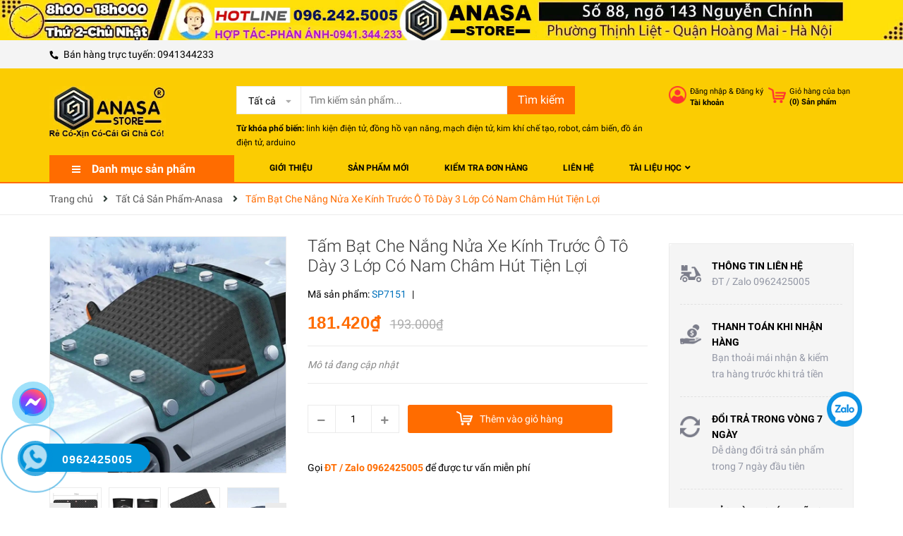

--- FILE ---
content_type: text/html; charset=utf-8
request_url: https://anasa.vn/tam-che-nang-kinh-truoc-o-to-co-nam-cham
body_size: 107643
content:
<!DOCTYPE html>
<html lang="vi">
	<head> 
		<meta name="google-site-verification" content="VbH2Lfvww-tlNgFJOzyW6HIc33-yh5CfoOGBHZnPLiI" />
		<meta charset="UTF-8" />
		<meta name="theme-color" content="#f02b2b" />
		<link rel="canonical" href="https://anasa.vn/tam-che-nang-kinh-truoc-o-to-co-nam-cham"/>
		<meta name='revisit-after' content='2 days' />
		<meta name="robots" content="noodp,index,follow" />
		<meta name="viewport" content="width=device-width, minimum-scale=1.0, maximum-scale=1.0, user-scalable=no">	
		<meta name="description" content="Tấm Bạt Che Nắng Nửa Xe Kính Trước Ô Tô Dày 3 Lớp Có Nam Châm Hút Tiện Lợi - Màu sản phẩm: đen - Túi đựng đồ bằng vải không dệt bọc nửa bên xe hơi - Áo khoác ô tô nửa kín - túi đựng đồ bằng vải không dệt [có 12 nam châm tích hợp] - Kích thước sản phẩm: 238*218*148cm - Chất liệu: màng nhôm, vải không dệt - Chất liệu màn">
		<title>Tấm Bạt Che Nắng Nửa Xe Kính Trước Ô Tô Dày 3 Lớp Có Nam Châm Hút Tiện Lợi		</title>
		<meta name="keywords" content="Tấm Bạt Che Nắng Nửa Xe Kính Trước Ô Tô Dày 3 Lớp Có Nam Châm Hút Tiện Lợi, Tất Cả Sản Phẩm-Anasa, Tất Cả Sản Phẩm, Anasa Store, anasa.vn"/>		
		

	<meta property="og:type" content="product">
	<meta property="og:title" content="Tấm Bạt Che Nắng Nửa Xe Kính Trước Ô Tô Dày 3 Lớp Có Nam Châm Hút Tiện Lợi">
	
		<meta property="og:image" content="https://bizweb.dktcdn.net/thumb/grande/100/408/906/products/f13f132322r.jpg?v=1702012950320">
		<meta property="og:image:secure_url" content="https://bizweb.dktcdn.net/thumb/grande/100/408/906/products/f13f132322r.jpg?v=1702012950320">
	
		<meta property="og:image" content="https://bizweb.dktcdn.net/thumb/grande/100/408/906/products/r12f1f3f3222.jpg?v=1702012955133">
		<meta property="og:image:secure_url" content="https://bizweb.dktcdn.net/thumb/grande/100/408/906/products/r12f1f3f3222.jpg?v=1702012955133">
	
		<meta property="og:image" content="https://bizweb.dktcdn.net/thumb/grande/100/408/906/products/r12f1f3f322.jpg?v=1702012955637">
		<meta property="og:image:secure_url" content="https://bizweb.dktcdn.net/thumb/grande/100/408/906/products/r12f1f3f322.jpg?v=1702012955637">
	
	<meta property="og:price:amount" content="181.420">
	<meta property="og:price:currency" content="VND">

<meta property="og:description" content="Tấm Bạt Che Nắng Nửa Xe Kính Trước Ô Tô Dày 3 Lớp Có Nam Châm Hút Tiện Lợi - Màu sản phẩm: đen - Túi đựng đồ bằng vải không dệt bọc nửa bên xe hơi - Áo khoác ô tô nửa kín - túi đựng đồ bằng vải không dệt [có 12 nam châm tích hợp] - Kích thước sản phẩm: 238*218*148cm - Chất liệu: màng nhôm, vải không dệt - Chất liệu màn">
<meta property="og:url" content="https://anasa.vn/tam-che-nang-kinh-truoc-o-to-co-nam-cham">
<meta property="og:site_name" content="Anasa Store">
		
<script type="application/ld+json">
        {
        "@context": "http://schema.org",
        "@type": "BreadcrumbList",
        "itemListElement": 
        [
            {
                "@type": "ListItem",
                "position": 1,
                "item": 
                {
                  "@id": "https://anasa.vn",
                  "name": "Trang chủ"
                }
            },
      
            {
                "@type": "ListItem",
                "position": 2,
                "item": 
                {
                  "@id": "https://anasa.vn/tam-che-nang-kinh-truoc-o-to-co-nam-cham",
                  "name": "Tấm Bạt Che Nắng Nửa Xe Kính Trước Ô Tô Dày 3 Lớp Có Nam Châm Hút Tiện Lợi"
                }
            }
      
        
      
      
      
      
    
        ]
        }
</script>

		<link rel="icon" href="//bizweb.dktcdn.net/100/408/906/themes/794282/assets/favicon.png?1762311083284" type="image/x-icon" />
		<link rel="preload" as='style' type="text/css" href="//bizweb.dktcdn.net/100/408/906/themes/794282/assets/main.scss.css?1762311083284">
<link rel="preload" as='style' type="text/css" href="//bizweb.dktcdn.net/100/408/906/themes/794282/assets/responsive.scss.css?1762311083284">
<link rel="preload" as='style'  type="text/css" href="//bizweb.dktcdn.net/100/408/906/themes/794282/assets/index.scss.css?1762311083284">
<link rel="preload" as='style'  type="text/css" href="//bizweb.dktcdn.net/100/408/906/themes/794282/assets/bootstrap-4.scss.css?1762311083284">
<link rel="preload" as='style' type="text/css" href="//bizweb.dktcdn.net/100/408/906/themes/794282/assets/quickviews_popup_cart.scss.css?1762311083284">
<link rel="preload" as='style' type="text/css" href="//bizweb.dktcdn.net/100/408/906/themes/794282/assets/font-roboto.scss.css?1762311083284">
<link rel="stylesheet" href="//bizweb.dktcdn.net/100/408/906/themes/794282/assets/bootstrap-4.scss.css?1762311083284">
<link href="//bizweb.dktcdn.net/100/408/906/themes/794282/assets/main.scss.css?1762311083284" rel="stylesheet" type="text/css" media="all" />
<link href="//bizweb.dktcdn.net/100/408/906/themes/794282/assets/font-roboto.scss.css?1762311083284" rel="stylesheet" type="text/css" media="all" />
<link href="//bizweb.dktcdn.net/100/408/906/themes/794282/assets/responsive.scss.css?1762311083284" rel="stylesheet" type="text/css" media="all" />
<link href="//bizweb.dktcdn.net/100/408/906/themes/794282/assets/quickviews_popup_cart.scss.css?1762311083284" rel="stylesheet" type="text/css" media="all" />




<link href="//bizweb.dktcdn.net/100/408/906/themes/794282/assets/product_style.scss.css?1762311083284" rel="stylesheet" type="text/css" media="all" />



		<script>
	!function(a,b){"object"==typeof module&&"object"==typeof module.exports?module.exports=a.document?b(a,!0):function(a){if(!a.document)throw new Error("jQuery requires a window with a document");return b(a)}:b(a)}("undefined"!=typeof window?window:this,function(a,b){var c=[],d=a.document,e=c.slice,f=c.concat,g=c.push,h=c.indexOf,i={},j=i.toString,k=i.hasOwnProperty,l={},m="2.2.3",n=function(a,b){return new n.fn.init(a,b)},o=/^[\s\uFEFF\xA0]+|[\s\uFEFF\xA0]+$/g,p=/^-ms-/,q=/-([\da-z])/gi,r=function(a,b){return b.toUpperCase()};n.fn=n.prototype={jquery:m,constructor:n,selector:"",length:0,toArray:function(){return e.call(this)},get:function(a){return null!=a?0>a?this[a+this.length]:this[a]:e.call(this)},pushStack:function(a){var b=n.merge(this.constructor(),a);return b.prevObject=this,b.context=this.context,b},each:function(a){return n.each(this,a)},map:function(a){return this.pushStack(n.map(this,function(b,c){return a.call(b,c,b)}))},slice:function(){return this.pushStack(e.apply(this,arguments))},first:function(){return this.eq(0)},last:function(){return this.eq(-1)},eq:function(a){var b=this.length,c=+a+(0>a?b:0);return this.pushStack(c>=0&&b>c?[this[c]]:[])},end:function(){return this.prevObject||this.constructor()},push:g,sort:c.sort,splice:c.splice},n.extend=n.fn.extend=function(){var a,b,c,d,e,f,g=arguments[0]||{},h=1,i=arguments.length,j=!1;for("boolean"==typeof g&&(j=g,g=arguments[h]||{},h++),"object"==typeof g||n.isFunction(g)||(g={}),h===i&&(g=this,h--);i>h;h++)if(null!=(a=arguments[h]))for(b in a)c=g[b],d=a[b],g!==d&&(j&&d&&(n.isPlainObject(d)||(e=n.isArray(d)))?(e?(e=!1,f=c&&n.isArray(c)?c:[]):f=c&&n.isPlainObject(c)?c:{},g[b]=n.extend(j,f,d)):void 0!==d&&(g[b]=d));return g},n.extend({expando:"jQuery"+(m+Math.random()).replace(/\D/g,""),isReady:!0,error:function(a){throw new Error(a)},noop:function(){},isFunction:function(a){return"function"===n.type(a)},isArray:Array.isArray,isWindow:function(a){return null!=a&&a===a.window},isNumeric:function(a){var b=a&&a.toString();return!n.isArray(a)&&b-parseFloat(b)+1>=0},isPlainObject:function(a){var b;if("object"!==n.type(a)||a.nodeType||n.isWindow(a))return!1;if(a.constructor&&!k.call(a,"constructor")&&!k.call(a.constructor.prototype||{},"isPrototypeOf"))return!1;for(b in a);return void 0===b||k.call(a,b)},isEmptyObject:function(a){var b;for(b in a)return!1;return!0},type:function(a){return null==a?a+"":"object"==typeof a||"function"==typeof a?i[j.call(a)]||"object":typeof a},globalEval:function(a){var b,c=eval;a=n.trim(a),a&&(1===a.indexOf("use strict")?(b=d.createElement("script"),b.text=a,d.head.appendChild(b).parentNode.removeChild(b)):c(a))},camelCase:function(a){return a.replace(p,"ms-").replace(q,r)},nodeName:function(a,b){return a.nodeName&&a.nodeName.toLowerCase()===b.toLowerCase()},each:function(a,b){var c,d=0;if(s(a)){for(c=a.length;c>d;d++)if(b.call(a[d],d,a[d])===!1)break}else for(d in a)if(b.call(a[d],d,a[d])===!1)break;return a},trim:function(a){return null==a?"":(a+"").replace(o,"")},makeArray:function(a,b){var c=b||[];return null!=a&&(s(Object(a))?n.merge(c,"string"==typeof a?[a]:a):g.call(c,a)),c},inArray:function(a,b,c){return null==b?-1:h.call(b,a,c)},merge:function(a,b){for(var c=+b.length,d=0,e=a.length;c>d;d++)a[e++]=b[d];return a.length=e,a},grep:function(a,b,c){for(var d,e=[],f=0,g=a.length,h=!c;g>f;f++)d=!b(a[f],f),d!==h&&e.push(a[f]);return e},map:function(a,b,c){var d,e,g=0,h=[];if(s(a))for(d=a.length;d>g;g++)e=b(a[g],g,c),null!=e&&h.push(e);else for(g in a)e=b(a[g],g,c),null!=e&&h.push(e);return f.apply([],h)},guid:1,proxy:function(a,b){var c,d,f;return"string"==typeof b&&(c=a[b],b=a,a=c),n.isFunction(a)?(d=e.call(arguments,2),f=function(){return a.apply(b||this,d.concat(e.call(arguments)))},f.guid=a.guid=a.guid||n.guid++,f):void 0},now:Date.now,support:l}),"function"==typeof Symbol&&(n.fn[Symbol.iterator]=c[Symbol.iterator]),n.each("Boolean Number String Function Array Date RegExp Object Error Symbol".split(" "),function(a,b){i["[object "+b+"]"]=b.toLowerCase()});function s(a){var b=!!a&&"length"in a&&a.length,c=n.type(a);return"function"===c||n.isWindow(a)?!1:"array"===c||0===b||"number"==typeof b&&b>0&&b-1 in a}var t=function(a){var b,c,d,e,f,g,h,i,j,k,l,m,n,o,p,q,r,s,t,u="sizzle"+1*new Date,v=a.document,w=0,x=0,y=ga(),z=ga(),A=ga(),B=function(a,b){return a===b&&(l=!0),0},C=1<<31,D={}.hasOwnProperty,E=[],F=E.pop,G=E.push,H=E.push,I=E.slice,J=function(a,b){for(var c=0,d=a.length;d>c;c++)if(a[c]===b)return c;return-1},K="checked|selected|async|autofocus|autoplay|controls|defer|disabled|hidden|ismap|loop|multiple|open|readonly|required|scoped",L="[\\x20\\t\\r\\n\\f]",M="(?:\\\\.|[\\w-]|[^\\x00-\\xa0])+",N="\\["+L+"*("+M+")(?:"+L+"*([*^$|!~]?=)"+L+"*(?:'((?:\\\\.|[^\\\\'])*)'|\"((?:\\\\.|[^\\\\\"])*)\"|("+M+"))|)"+L+"*\\]",O=":("+M+")(?:\\((('((?:\\\\.|[^\\\\'])*)'|\"((?:\\\\.|[^\\\\\"])*)\")|((?:\\\\.|[^\\\\()[\\]]|"+N+")*)|.*)\\)|)",P=new RegExp(L+"+","g"),Q=new RegExp("^"+L+"+|((?:^|[^\\\\])(?:\\\\.)*)"+L+"+$","g"),R=new RegExp("^"+L+"*,"+L+"*"),S=new RegExp("^"+L+"*([>+~]|"+L+")"+L+"*"),T=new RegExp("="+L+"*([^\\]'\"]*?)"+L+"*\\]","g"),U=new RegExp(O),V=new RegExp("^"+M+"$"),W={ID:new RegExp("^#("+M+")"),CLASS:new RegExp("^\\.("+M+")"),TAG:new RegExp("^("+M+"|[*])"),ATTR:new RegExp("^"+N),PSEUDO:new RegExp("^"+O),CHILD:new RegExp("^:(only|first|last|nth|nth-last)-(child|of-type)(?:\\("+L+"*(even|odd|(([+-]|)(\\d*)n|)"+L+"*(?:([+-]|)"+L+"*(\\d+)|))"+L+"*\\)|)","i"),bool:new RegExp("^(?:"+K+")$","i"),needsContext:new RegExp("^"+L+"*[>+~]|:(even|odd|eq|gt|lt|nth|first|last)(?:\\("+L+"*((?:-\\d)?\\d*)"+L+"*\\)|)(?=[^-]|$)","i")},X=/^(?:input|select|textarea|button)$/i,Y=/^h\d$/i,Z=/^[^{]+\{\s*\[native \w/,$=/^(?:#([\w-]+)|(\w+)|\.([\w-]+))$/,_=/[+~]/,aa=/'|\\/g,ba=new RegExp("\\\\([\\da-f]{1,6}"+L+"?|("+L+")|.)","ig"),ca=function(a,b,c){var d="0x"+b-65536;return d!==d||c?b:0>d?String.fromCharCode(d+65536):String.fromCharCode(d>>10|55296,1023&d|56320)},da=function(){m()};try{H.apply(E=I.call(v.childNodes),v.childNodes),E[v.childNodes.length].nodeType}catch(ea){H={apply:E.length?function(a,b){G.apply(a,I.call(b))}:function(a,b){var c=a.length,d=0;while(a[c++]=b[d++]);a.length=c-1}}}function fa(a,b,d,e){var f,h,j,k,l,o,r,s,w=b&&b.ownerDocument,x=b?b.nodeType:9;if(d=d||[],"string"!=typeof a||!a||1!==x&&9!==x&&11!==x)return d;if(!e&&((b?b.ownerDocument||b:v)!==n&&m(b),b=b||n,p)){if(11!==x&&(o=$.exec(a)))if(f=o[1]){if(9===x){if(!(j=b.getElementById(f)))return d;if(j.id===f)return d.push(j),d}else if(w&&(j=w.getElementById(f))&&t(b,j)&&j.id===f)return d.push(j),d}else{if(o[2])return H.apply(d,b.getElementsByTagName(a)),d;if((f=o[3])&&c.getElementsByClassName&&b.getElementsByClassName)return H.apply(d,b.getElementsByClassName(f)),d}if(c.qsa&&!A[a+" "]&&(!q||!q.test(a))){if(1!==x)w=b,s=a;else if("object"!==b.nodeName.toLowerCase()){(k=b.getAttribute("id"))?k=k.replace(aa,"\\$&"):b.setAttribute("id",k=u),r=g(a),h=r.length,l=V.test(k)?"#"+k:"[id='"+k+"']";while(h--)r[h]=l+" "+qa(r[h]);s=r.join(","),w=_.test(a)&&oa(b.parentNode)||b}if(s)try{return H.apply(d,w.querySelectorAll(s)),d}catch(y){}finally{k===u&&b.removeAttribute("id")}}}return i(a.replace(Q,"$1"),b,d,e)}function ga(){var a=[];function b(c,e){return a.push(c+" ")>d.cacheLength&&delete b[a.shift()],b[c+" "]=e}return b}function ha(a){return a[u]=!0,a}function ia(a){var b=n.createElement("div");try{return!!a(b)}catch(c){return!1}finally{b.parentNode&&b.parentNode.removeChild(b),b=null}}function ja(a,b){var c=a.split("|"),e=c.length;while(e--)d.attrHandle[c[e]]=b}function ka(a,b){var c=b&&a,d=c&&1===a.nodeType&&1===b.nodeType&&(~b.sourceIndex||C)-(~a.sourceIndex||C);if(d)return d;if(c)while(c=c.nextSibling)if(c===b)return-1;return a?1:-1}function la(a){return function(b){var c=b.nodeName.toLowerCase();return"input"===c&&b.type===a}}function ma(a){return function(b){var c=b.nodeName.toLowerCase();return("input"===c||"button"===c)&&b.type===a}}function na(a){return ha(function(b){return b=+b,ha(function(c,d){var e,f=a([],c.length,b),g=f.length;while(g--)c[e=f[g]]&&(c[e]=!(d[e]=c[e]))})})}function oa(a){return a&&"undefined"!=typeof a.getElementsByTagName&&a}c=fa.support={},f=fa.isXML=function(a){var b=a&&(a.ownerDocument||a).documentElement;return b?"HTML"!==b.nodeName:!1},m=fa.setDocument=function(a){var b,e,g=a?a.ownerDocument||a:v;return g!==n&&9===g.nodeType&&g.documentElement?(n=g,o=n.documentElement,p=!f(n),(e=n.defaultView)&&e.top!==e&&(e.addEventListener?e.addEventListener("unload",da,!1):e.attachEvent&&e.attachEvent("onunload",da)),c.attributes=ia(function(a){return a.className="i",!a.getAttribute("className")}),c.getElementsByTagName=ia(function(a){return a.appendChild(n.createComment("")),!a.getElementsByTagName("*").length}),c.getElementsByClassName=Z.test(n.getElementsByClassName),c.getById=ia(function(a){return o.appendChild(a).id=u,!n.getElementsByName||!n.getElementsByName(u).length}),c.getById?(d.find.ID=function(a,b){if("undefined"!=typeof b.getElementById&&p){var c=b.getElementById(a);return c?[c]:[]}},d.filter.ID=function(a){var b=a.replace(ba,ca);return function(a){return a.getAttribute("id")===b}}):(delete d.find.ID,d.filter.ID=function(a){var b=a.replace(ba,ca);return function(a){var c="undefined"!=typeof a.getAttributeNode&&a.getAttributeNode("id");return c&&c.value===b}}),d.find.TAG=c.getElementsByTagName?function(a,b){return"undefined"!=typeof b.getElementsByTagName?b.getElementsByTagName(a):c.qsa?b.querySelectorAll(a):void 0}:function(a,b){var c,d=[],e=0,f=b.getElementsByTagName(a);if("*"===a){while(c=f[e++])1===c.nodeType&&d.push(c);return d}return f},d.find.CLASS=c.getElementsByClassName&&function(a,b){return"undefined"!=typeof b.getElementsByClassName&&p?b.getElementsByClassName(a):void 0},r=[],q=[],(c.qsa=Z.test(n.querySelectorAll))&&(ia(function(a){o.appendChild(a).innerHTML="<a id='"+u+"'></a><select id='"+u+"-\r\\' msallowcapture=''><option selected=''></option></select>",a.querySelectorAll("[msallowcapture^='']").length&&q.push("[*^$]="+L+"*(?:''|\"\")"),a.querySelectorAll("[selected]").length||q.push("\\["+L+"*(?:value|"+K+")"),a.querySelectorAll("[id~="+u+"-]").length||q.push("~="),a.querySelectorAll(":checked").length||q.push(":checked"),a.querySelectorAll("a#"+u+"+*").length||q.push(".#.+[+~]")}),ia(function(a){var b=n.createElement("input");b.setAttribute("type","hidden"),a.appendChild(b).setAttribute("name","D"),a.querySelectorAll("[name=d]").length&&q.push("name"+L+"*[*^$|!~]?="),a.querySelectorAll(":enabled").length||q.push(":enabled",":disabled"),a.querySelectorAll("*,:x"),q.push(",.*:")})),(c.matchesSelector=Z.test(s=o.matches||o.webkitMatchesSelector||o.mozMatchesSelector||o.oMatchesSelector||o.msMatchesSelector))&&ia(function(a){c.disconnectedMatch=s.call(a,"div"),s.call(a,"[s!='']:x"),r.push("!=",O)}),q=q.length&&new RegExp(q.join("|")),r=r.length&&new RegExp(r.join("|")),b=Z.test(o.compareDocumentPosition),t=b||Z.test(o.contains)?function(a,b){var c=9===a.nodeType?a.documentElement:a,d=b&&b.parentNode;return a===d||!(!d||1!==d.nodeType||!(c.contains?c.contains(d):a.compareDocumentPosition&&16&a.compareDocumentPosition(d)))}:function(a,b){if(b)while(b=b.parentNode)if(b===a)return!0;return!1},B=b?function(a,b){if(a===b)return l=!0,0;var d=!a.compareDocumentPosition-!b.compareDocumentPosition;return d?d:(d=(a.ownerDocument||a)===(b.ownerDocument||b)?a.compareDocumentPosition(b):1,1&d||!c.sortDetached&&b.compareDocumentPosition(a)===d?a===n||a.ownerDocument===v&&t(v,a)?-1:b===n||b.ownerDocument===v&&t(v,b)?1:k?J(k,a)-J(k,b):0:4&d?-1:1)}:function(a,b){if(a===b)return l=!0,0;var c,d=0,e=a.parentNode,f=b.parentNode,g=[a],h=[b];if(!e||!f)return a===n?-1:b===n?1:e?-1:f?1:k?J(k,a)-J(k,b):0;if(e===f)return ka(a,b);c=a;while(c=c.parentNode)g.unshift(c);c=b;while(c=c.parentNode)h.unshift(c);while(g[d]===h[d])d++;return d?ka(g[d],h[d]):g[d]===v?-1:h[d]===v?1:0},n):n},fa.matches=function(a,b){return fa(a,null,null,b)},fa.matchesSelector=function(a,b){if((a.ownerDocument||a)!==n&&m(a),b=b.replace(T,"='$1']"),c.matchesSelector&&p&&!A[b+" "]&&(!r||!r.test(b))&&(!q||!q.test(b)))try{var d=s.call(a,b);if(d||c.disconnectedMatch||a.document&&11!==a.document.nodeType)return d}catch(e){}return fa(b,n,null,[a]).length>0},fa.contains=function(a,b){return(a.ownerDocument||a)!==n&&m(a),t(a,b)},fa.attr=function(a,b){(a.ownerDocument||a)!==n&&m(a);var e=d.attrHandle[b.toLowerCase()],f=e&&D.call(d.attrHandle,b.toLowerCase())?e(a,b,!p):void 0;return void 0!==f?f:c.attributes||!p?a.getAttribute(b):(f=a.getAttributeNode(b))&&f.specified?f.value:null},fa.error=function(a){throw new Error("Syntax error, unrecognized expression: "+a)},fa.uniqueSort=function(a){var b,d=[],e=0,f=0;if(l=!c.detectDuplicates,k=!c.sortStable&&a.slice(0),a.sort(B),l){while(b=a[f++])b===a[f]&&(e=d.push(f));while(e--)a.splice(d[e],1)}return k=null,a},e=fa.getText=function(a){var b,c="",d=0,f=a.nodeType;if(f){if(1===f||9===f||11===f){if("string"==typeof a.textContent)return a.textContent;for(a=a.firstChild;a;a=a.nextSibling)c+=e(a)}else if(3===f||4===f)return a.nodeValue}else while(b=a[d++])c+=e(b);return c},d=fa.selectors={cacheLength:50,createPseudo:ha,match:W,attrHandle:{},find:{},relative:{">":{dir:"parentNode",first:!0}," ":{dir:"parentNode"},"+":{dir:"previousSibling",first:!0},"~":{dir:"previousSibling"}},preFilter:{ATTR:function(a){return a[1]=a[1].replace(ba,ca),a[3]=(a[3]||a[4]||a[5]||"").replace(ba,ca),"~="===a[2]&&(a[3]=" "+a[3]+" "),a.slice(0,4)},CHILD:function(a){return a[1]=a[1].toLowerCase(),"nth"===a[1].slice(0,3)?(a[3]||fa.error(a[0]),a[4]=+(a[4]?a[5]+(a[6]||1):2*("even"===a[3]||"odd"===a[3])),a[5]=+(a[7]+a[8]||"odd"===a[3])):a[3]&&fa.error(a[0]),a},PSEUDO:function(a){var b,c=!a[6]&&a[2];return W.CHILD.test(a[0])?null:(a[3]?a[2]=a[4]||a[5]||"":c&&U.test(c)&&(b=g(c,!0))&&(b=c.indexOf(")",c.length-b)-c.length)&&(a[0]=a[0].slice(0,b),a[2]=c.slice(0,b)),a.slice(0,3))}},filter:{TAG:function(a){var b=a.replace(ba,ca).toLowerCase();return"*"===a?function(){return!0}:function(a){return a.nodeName&&a.nodeName.toLowerCase()===b}},CLASS:function(a){var b=y[a+" "];return b||(b=new RegExp("(^|"+L+")"+a+"("+L+"|$)"))&&y(a,function(a){return b.test("string"==typeof a.className&&a.className||"undefined"!=typeof a.getAttribute&&a.getAttribute("class")||"")})},ATTR:function(a,b,c){return function(d){var e=fa.attr(d,a);return null==e?"!="===b:b?(e+="","="===b?e===c:"!="===b?e!==c:"^="===b?c&&0===e.indexOf(c):"*="===b?c&&e.indexOf(c)>-1:"$="===b?c&&e.slice(-c.length)===c:"~="===b?(" "+e.replace(P," ")+" ").indexOf(c)>-1:"|="===b?e===c||e.slice(0,c.length+1)===c+"-":!1):!0}},CHILD:function(a,b,c,d,e){var f="nth"!==a.slice(0,3),g="last"!==a.slice(-4),h="of-type"===b;return 1===d&&0===e?function(a){return!!a.parentNode}:function(b,c,i){var j,k,l,m,n,o,p=f!==g?"nextSibling":"previousSibling",q=b.parentNode,r=h&&b.nodeName.toLowerCase(),s=!i&&!h,t=!1;if(q){if(f){while(p){m=b;while(m=m[p])if(h?m.nodeName.toLowerCase()===r:1===m.nodeType)return!1;o=p="only"===a&&!o&&"nextSibling"}return!0}if(o=[g?q.firstChild:q.lastChild],g&&s){m=q,l=m[u]||(m[u]={}),k=l[m.uniqueID]||(l[m.uniqueID]={}),j=k[a]||[],n=j[0]===w&&j[1],t=n&&j[2],m=n&&q.childNodes[n];while(m=++n&&m&&m[p]||(t=n=0)||o.pop())if(1===m.nodeType&&++t&&m===b){k[a]=[w,n,t];break}}else if(s&&(m=b,l=m[u]||(m[u]={}),k=l[m.uniqueID]||(l[m.uniqueID]={}),j=k[a]||[],n=j[0]===w&&j[1],t=n),t===!1)while(m=++n&&m&&m[p]||(t=n=0)||o.pop())if((h?m.nodeName.toLowerCase()===r:1===m.nodeType)&&++t&&(s&&(l=m[u]||(m[u]={}),k=l[m.uniqueID]||(l[m.uniqueID]={}),k[a]=[w,t]),m===b))break;return t-=e,t===d||t%d===0&&t/d>=0}}},PSEUDO:function(a,b){var c,e=d.pseudos[a]||d.setFilters[a.toLowerCase()]||fa.error("unsupported pseudo: "+a);return e[u]?e(b):e.length>1?(c=[a,a,"",b],d.setFilters.hasOwnProperty(a.toLowerCase())?ha(function(a,c){var d,f=e(a,b),g=f.length;while(g--)d=J(a,f[g]),a[d]=!(c[d]=f[g])}):function(a){return e(a,0,c)}):e}},pseudos:{not:ha(function(a){var b=[],c=[],d=h(a.replace(Q,"$1"));return d[u]?ha(function(a,b,c,e){var f,g=d(a,null,e,[]),h=a.length;while(h--)(f=g[h])&&(a[h]=!(b[h]=f))}):function(a,e,f){return b[0]=a,d(b,null,f,c),b[0]=null,!c.pop()}}),has:ha(function(a){return function(b){return fa(a,b).length>0}}),contains:ha(function(a){return a=a.replace(ba,ca),function(b){return(b.textContent||b.innerText||e(b)).indexOf(a)>-1}}),lang:ha(function(a){return V.test(a||"")||fa.error("unsupported lang: "+a),a=a.replace(ba,ca).toLowerCase(),function(b){var c;do if(c=p?b.lang:b.getAttribute("xml:lang")||b.getAttribute("lang"))return c=c.toLowerCase(),c===a||0===c.indexOf(a+"-");while((b=b.parentNode)&&1===b.nodeType);return!1}}),target:function(b){var c=a.location&&a.location.hash;return c&&c.slice(1)===b.id},root:function(a){return a===o},focus:function(a){return a===n.activeElement&&(!n.hasFocus||n.hasFocus())&&!!(a.type||a.href||~a.tabIndex)},enabled:function(a){return a.disabled===!1},disabled:function(a){return a.disabled===!0},checked:function(a){var b=a.nodeName.toLowerCase();return"input"===b&&!!a.checked||"option"===b&&!!a.selected},selected:function(a){return a.parentNode&&a.parentNode.selectedIndex,a.selected===!0},empty:function(a){for(a=a.firstChild;a;a=a.nextSibling)if(a.nodeType<6)return!1;return!0},parent:function(a){return!d.pseudos.empty(a)},header:function(a){return Y.test(a.nodeName)},input:function(a){return X.test(a.nodeName)},button:function(a){var b=a.nodeName.toLowerCase();return"input"===b&&"button"===a.type||"button"===b},text:function(a){var b;return"input"===a.nodeName.toLowerCase()&&"text"===a.type&&(null==(b=a.getAttribute("type"))||"text"===b.toLowerCase())},first:na(function(){return[0]}),last:na(function(a,b){return[b-1]}),eq:na(function(a,b,c){return[0>c?c+b:c]}),even:na(function(a,b){for(var c=0;b>c;c+=2)a.push(c);return a}),odd:na(function(a,b){for(var c=1;b>c;c+=2)a.push(c);return a}),lt:na(function(a,b,c){for(var d=0>c?c+b:c;--d>=0;)a.push(d);return a}),gt:na(function(a,b,c){for(var d=0>c?c+b:c;++d<b;)a.push(d);return a})}},d.pseudos.nth=d.pseudos.eq;for(b in{radio:!0,checkbox:!0,file:!0,password:!0,image:!0})d.pseudos[b]=la(b);for(b in{submit:!0,reset:!0})d.pseudos[b]=ma(b);function pa(){}pa.prototype=d.filters=d.pseudos,d.setFilters=new pa,g=fa.tokenize=function(a,b){var c,e,f,g,h,i,j,k=z[a+" "];if(k)return b?0:k.slice(0);h=a,i=[],j=d.preFilter;while(h){c&&!(e=R.exec(h))||(e&&(h=h.slice(e[0].length)||h),i.push(f=[])),c=!1,(e=S.exec(h))&&(c=e.shift(),f.push({value:c,type:e[0].replace(Q," ")}),h=h.slice(c.length));for(g in d.filter)!(e=W[g].exec(h))||j[g]&&!(e=j[g](e))||(c=e.shift(),f.push({value:c,type:g,matches:e}),h=h.slice(c.length));if(!c)break}return b?h.length:h?fa.error(a):z(a,i).slice(0)};function qa(a){for(var b=0,c=a.length,d="";c>b;b++)d+=a[b].value;return d}function ra(a,b,c){var d=b.dir,e=c&&"parentNode"===d,f=x++;return b.first?function(b,c,f){while(b=b[d])if(1===b.nodeType||e)return a(b,c,f)}:function(b,c,g){var h,i,j,k=[w,f];if(g){while(b=b[d])if((1===b.nodeType||e)&&a(b,c,g))return!0}else while(b=b[d])if(1===b.nodeType||e){if(j=b[u]||(b[u]={}),i=j[b.uniqueID]||(j[b.uniqueID]={}),(h=i[d])&&h[0]===w&&h[1]===f)return k[2]=h[2];if(i[d]=k,k[2]=a(b,c,g))return!0}}}function sa(a){return a.length>1?function(b,c,d){var e=a.length;while(e--)if(!a[e](b,c,d))return!1;return!0}:a[0]}function ta(a,b,c){for(var d=0,e=b.length;e>d;d++)fa(a,b[d],c);return c}function ua(a,b,c,d,e){for(var f,g=[],h=0,i=a.length,j=null!=b;i>h;h++)(f=a[h])&&(c&&!c(f,d,e)||(g.push(f),j&&b.push(h)));return g}function va(a,b,c,d,e,f){return d&&!d[u]&&(d=va(d)),e&&!e[u]&&(e=va(e,f)),ha(function(f,g,h,i){var j,k,l,m=[],n=[],o=g.length,p=f||ta(b||"*",h.nodeType?[h]:h,[]),q=!a||!f&&b?p:ua(p,m,a,h,i),r=c?e||(f?a:o||d)?[]:g:q;if(c&&c(q,r,h,i),d){j=ua(r,n),d(j,[],h,i),k=j.length;while(k--)(l=j[k])&&(r[n[k]]=!(q[n[k]]=l))}if(f){if(e||a){if(e){j=[],k=r.length;while(k--)(l=r[k])&&j.push(q[k]=l);e(null,r=[],j,i)}k=r.length;while(k--)(l=r[k])&&(j=e?J(f,l):m[k])>-1&&(f[j]=!(g[j]=l))}}else r=ua(r===g?r.splice(o,r.length):r),e?e(null,g,r,i):H.apply(g,r)})}function wa(a){for(var b,c,e,f=a.length,g=d.relative[a[0].type],h=g||d.relative[" "],i=g?1:0,k=ra(function(a){return a===b},h,!0),l=ra(function(a){return J(b,a)>-1},h,!0),m=[function(a,c,d){var e=!g&&(d||c!==j)||((b=c).nodeType?k(a,c,d):l(a,c,d));return b=null,e}];f>i;i++)if(c=d.relative[a[i].type])m=[ra(sa(m),c)];else{if(c=d.filter[a[i].type].apply(null,a[i].matches),c[u]){for(e=++i;f>e;e++)if(d.relative[a[e].type])break;return va(i>1&&sa(m),i>1&&qa(a.slice(0,i-1).concat({value:" "===a[i-2].type?"*":""})).replace(Q,"$1"),c,e>i&&wa(a.slice(i,e)),f>e&&wa(a=a.slice(e)),f>e&&qa(a))}m.push(c)}return sa(m)}function xa(a,b){var c=b.length>0,e=a.length>0,f=function(f,g,h,i,k){var l,o,q,r=0,s="0",t=f&&[],u=[],v=j,x=f||e&&d.find.TAG("*",k),y=w+=null==v?1:Math.random()||.1,z=x.length;for(k&&(j=g===n||g||k);s!==z&&null!=(l=x[s]);s++){if(e&&l){o=0,g||l.ownerDocument===n||(m(l),h=!p);while(q=a[o++])if(q(l,g||n,h)){i.push(l);break}k&&(w=y)}c&&((l=!q&&l)&&r--,f&&t.push(l))}if(r+=s,c&&s!==r){o=0;while(q=b[o++])q(t,u,g,h);if(f){if(r>0)while(s--)t[s]||u[s]||(u[s]=F.call(i));u=ua(u)}H.apply(i,u),k&&!f&&u.length>0&&r+b.length>1&&fa.uniqueSort(i)}return k&&(w=y,j=v),t};return c?ha(f):f}return h=fa.compile=function(a,b){var c,d=[],e=[],f=A[a+" "];if(!f){b||(b=g(a)),c=b.length;while(c--)f=wa(b[c]),f[u]?d.push(f):e.push(f);f=A(a,xa(e,d)),f.selector=a}return f},i=fa.select=function(a,b,e,f){var i,j,k,l,m,n="function"==typeof a&&a,o=!f&&g(a=n.selector||a);if(e=e||[],1===o.length){if(j=o[0]=o[0].slice(0),j.length>2&&"ID"===(k=j[0]).type&&c.getById&&9===b.nodeType&&p&&d.relative[j[1].type]){if(b=(d.find.ID(k.matches[0].replace(ba,ca),b)||[])[0],!b)return e;n&&(b=b.parentNode),a=a.slice(j.shift().value.length)}i=W.needsContext.test(a)?0:j.length;while(i--){if(k=j[i],d.relative[l=k.type])break;if((m=d.find[l])&&(f=m(k.matches[0].replace(ba,ca),_.test(j[0].type)&&oa(b.parentNode)||b))){if(j.splice(i,1),a=f.length&&qa(j),!a)return H.apply(e,f),e;break}}}return(n||h(a,o))(f,b,!p,e,!b||_.test(a)&&oa(b.parentNode)||b),e},c.sortStable=u.split("").sort(B).join("")===u,c.detectDuplicates=!!l,m(),c.sortDetached=ia(function(a){return 1&a.compareDocumentPosition(n.createElement("div"))}),ia(function(a){return a.innerHTML="<a href='#'></a>","#"===a.firstChild.getAttribute("href")})||ja("type|href|height|width",function(a,b,c){return c?void 0:a.getAttribute(b,"type"===b.toLowerCase()?1:2)}),c.attributes&&ia(function(a){return a.innerHTML="<input/>",a.firstChild.setAttribute("value",""),""===a.firstChild.getAttribute("value")})||ja("value",function(a,b,c){return c||"input"!==a.nodeName.toLowerCase()?void 0:a.defaultValue}),ia(function(a){return null==a.getAttribute("disabled")})||ja(K,function(a,b,c){var d;return c?void 0:a[b]===!0?b.toLowerCase():(d=a.getAttributeNode(b))&&d.specified?d.value:null}),fa}(a);n.find=t,n.expr=t.selectors,n.expr[":"]=n.expr.pseudos,n.uniqueSort=n.unique=t.uniqueSort,n.text=t.getText,n.isXMLDoc=t.isXML,n.contains=t.contains;var u=function(a,b,c){var d=[],e=void 0!==c;while((a=a[b])&&9!==a.nodeType)if(1===a.nodeType){if(e&&n(a).is(c))break;d.push(a)}return d},v=function(a,b){for(var c=[];a;a=a.nextSibling)1===a.nodeType&&a!==b&&c.push(a);return c},w=n.expr.match.needsContext,x=/^<([\w-]+)\s*\/?>(?:<\/\1>|)$/,y=/^.[^:#\[\.,]*$/;function z(a,b,c){if(n.isFunction(b))return n.grep(a,function(a,d){return!!b.call(a,d,a)!==c});if(b.nodeType)return n.grep(a,function(a){return a===b!==c});if("string"==typeof b){if(y.test(b))return n.filter(b,a,c);b=n.filter(b,a)}return n.grep(a,function(a){return h.call(b,a)>-1!==c})}n.filter=function(a,b,c){var d=b[0];return c&&(a=":not("+a+")"),1===b.length&&1===d.nodeType?n.find.matchesSelector(d,a)?[d]:[]:n.find.matches(a,n.grep(b,function(a){return 1===a.nodeType}))},n.fn.extend({find:function(a){var b,c=this.length,d=[],e=this;if("string"!=typeof a)return this.pushStack(n(a).filter(function(){for(b=0;c>b;b++)if(n.contains(e[b],this))return!0}));for(b=0;c>b;b++)n.find(a,e[b],d);return d=this.pushStack(c>1?n.unique(d):d),d.selector=this.selector?this.selector+" "+a:a,d},filter:function(a){return this.pushStack(z(this,a||[],!1))},not:function(a){return this.pushStack(z(this,a||[],!0))},is:function(a){return!!z(this,"string"==typeof a&&w.test(a)?n(a):a||[],!1).length}});var A,B=/^(?:\s*(<[\w\W]+>)[^>]*|#([\w-]*))$/,C=n.fn.init=function(a,b,c){var e,f;if(!a)return this;if(c=c||A,"string"==typeof a){if(e="<"===a[0]&&">"===a[a.length-1]&&a.length>=3?[null,a,null]:B.exec(a),!e||!e[1]&&b)return!b||b.jquery?(b||c).find(a):this.constructor(b).find(a);if(e[1]){if(b=b instanceof n?b[0]:b,n.merge(this,n.parseHTML(e[1],b&&b.nodeType?b.ownerDocument||b:d,!0)),x.test(e[1])&&n.isPlainObject(b))for(e in b)n.isFunction(this[e])?this[e](b[e]):this.attr(e,b[e]);return this}return f=d.getElementById(e[2]),f&&f.parentNode&&(this.length=1,this[0]=f),this.context=d,this.selector=a,this}return a.nodeType?(this.context=this[0]=a,this.length=1,this):n.isFunction(a)?void 0!==c.ready?c.ready(a):a(n):(void 0!==a.selector&&(this.selector=a.selector,this.context=a.context),n.makeArray(a,this))};C.prototype=n.fn,A=n(d);var D=/^(?:parents|prev(?:Until|All))/,E={children:!0,contents:!0,next:!0,prev:!0};n.fn.extend({has:function(a){var b=n(a,this),c=b.length;return this.filter(function(){for(var a=0;c>a;a++)if(n.contains(this,b[a]))return!0})},closest:function(a,b){for(var c,d=0,e=this.length,f=[],g=w.test(a)||"string"!=typeof a?n(a,b||this.context):0;e>d;d++)for(c=this[d];c&&c!==b;c=c.parentNode)if(c.nodeType<11&&(g?g.index(c)>-1:1===c.nodeType&&n.find.matchesSelector(c,a))){f.push(c);break}return this.pushStack(f.length>1?n.uniqueSort(f):f)},index:function(a){return a?"string"==typeof a?h.call(n(a),this[0]):h.call(this,a.jquery?a[0]:a):this[0]&&this[0].parentNode?this.first().prevAll().length:-1},add:function(a,b){return this.pushStack(n.uniqueSort(n.merge(this.get(),n(a,b))))},addBack:function(a){return this.add(null==a?this.prevObject:this.prevObject.filter(a))}});function F(a,b){while((a=a[b])&&1!==a.nodeType);return a}n.each({parent:function(a){var b=a.parentNode;return b&&11!==b.nodeType?b:null},parents:function(a){return u(a,"parentNode")},parentsUntil:function(a,b,c){return u(a,"parentNode",c)},next:function(a){return F(a,"nextSibling")},prev:function(a){return F(a,"previousSibling")},nextAll:function(a){return u(a,"nextSibling")},prevAll:function(a){return u(a,"previousSibling")},nextUntil:function(a,b,c){return u(a,"nextSibling",c)},prevUntil:function(a,b,c){return u(a,"previousSibling",c)},siblings:function(a){return v((a.parentNode||{}).firstChild,a)},children:function(a){return v(a.firstChild)},contents:function(a){return a.contentDocument||n.merge([],a.childNodes)}},function(a,b){n.fn[a]=function(c,d){var e=n.map(this,b,c);return"Until"!==a.slice(-5)&&(d=c),d&&"string"==typeof d&&(e=n.filter(d,e)),this.length>1&&(E[a]||n.uniqueSort(e),D.test(a)&&e.reverse()),this.pushStack(e)}});var G=/\S+/g;function H(a){var b={};return n.each(a.match(G)||[],function(a,c){b[c]=!0}),b}n.Callbacks=function(a){a="string"==typeof a?H(a):n.extend({},a);var b,c,d,e,f=[],g=[],h=-1,i=function(){for(e=a.once,d=b=!0;g.length;h=-1){c=g.shift();while(++h<f.length)f[h].apply(c[0],c[1])===!1&&a.stopOnFalse&&(h=f.length,c=!1)}a.memory||(c=!1),b=!1,e&&(f=c?[]:"")},j={add:function(){return f&&(c&&!b&&(h=f.length-1,g.push(c)),function d(b){n.each(b,function(b,c){n.isFunction(c)?a.unique&&j.has(c)||f.push(c):c&&c.length&&"string"!==n.type(c)&&d(c)})}(arguments),c&&!b&&i()),this},remove:function(){return n.each(arguments,function(a,b){var c;while((c=n.inArray(b,f,c))>-1)f.splice(c,1),h>=c&&h--}),this},has:function(a){return a?n.inArray(a,f)>-1:f.length>0},empty:function(){return f&&(f=[]),this},disable:function(){return e=g=[],f=c="",this},disabled:function(){return!f},lock:function(){return e=g=[],c||(f=c=""),this},locked:function(){return!!e},fireWith:function(a,c){return e||(c=c||[],c=[a,c.slice?c.slice():c],g.push(c),b||i()),this},fire:function(){return j.fireWith(this,arguments),this},fired:function(){return!!d}};return j},n.extend({Deferred:function(a){var b=[["resolve","done",n.Callbacks("once memory"),"resolved"],["reject","fail",n.Callbacks("once memory"),"rejected"],["notify","progress",n.Callbacks("memory")]],c="pending",d={state:function(){return c},always:function(){return e.done(arguments).fail(arguments),this},then:function(){var a=arguments;return n.Deferred(function(c){n.each(b,function(b,f){var g=n.isFunction(a[b])&&a[b];e[f[1]](function(){var a=g&&g.apply(this,arguments);a&&n.isFunction(a.promise)?a.promise().progress(c.notify).done(c.resolve).fail(c.reject):c[f[0]+"With"](this===d?c.promise():this,g?[a]:arguments)})}),a=null}).promise()},promise:function(a){return null!=a?n.extend(a,d):d}},e={};return d.pipe=d.then,n.each(b,function(a,f){var g=f[2],h=f[3];d[f[1]]=g.add,h&&g.add(function(){c=h},b[1^a][2].disable,b[2][2].lock),e[f[0]]=function(){return e[f[0]+"With"](this===e?d:this,arguments),this},e[f[0]+"With"]=g.fireWith}),d.promise(e),a&&a.call(e,e),e},when:function(a){var b=0,c=e.call(arguments),d=c.length,f=1!==d||a&&n.isFunction(a.promise)?d:0,g=1===f?a:n.Deferred(),h=function(a,b,c){return function(d){b[a]=this,c[a]=arguments.length>1?e.call(arguments):d,c===i?g.notifyWith(b,c):--f||g.resolveWith(b,c)}},i,j,k;if(d>1)for(i=new Array(d),j=new Array(d),k=new Array(d);d>b;b++)c[b]&&n.isFunction(c[b].promise)?c[b].promise().progress(h(b,j,i)).done(h(b,k,c)).fail(g.reject):--f;return f||g.resolveWith(k,c),g.promise()}});var I;n.fn.ready=function(a){return n.ready.promise().done(a),this},n.extend({isReady:!1,readyWait:1,holdReady:function(a){a?n.readyWait++:n.ready(!0)},ready:function(a){(a===!0?--n.readyWait:n.isReady)||(n.isReady=!0,a!==!0&&--n.readyWait>0||(I.resolveWith(d,[n]),n.fn.triggerHandler&&(n(d).triggerHandler("ready"),n(d).off("ready"))))}});function J(){d.removeEventListener("DOMContentLoaded",J),a.removeEventListener("load",J),n.ready()}n.ready.promise=function(b){return I||(I=n.Deferred(),"complete"===d.readyState||"loading"!==d.readyState&&!d.documentElement.doScroll?a.setTimeout(n.ready):(d.addEventListener("DOMContentLoaded",J),a.addEventListener("load",J))),I.promise(b)},n.ready.promise();var K=function(a,b,c,d,e,f,g){var h=0,i=a.length,j=null==c;if("object"===n.type(c)){e=!0;for(h in c)K(a,b,h,c[h],!0,f,g)}else if(void 0!==d&&(e=!0,n.isFunction(d)||(g=!0),j&&(g?(b.call(a,d),b=null):(j=b,b=function(a,b,c){return j.call(n(a),c)})),b))for(;i>h;h++)b(a[h],c,g?d:d.call(a[h],h,b(a[h],c)));return e?a:j?b.call(a):i?b(a[0],c):f},L=function(a){return 1===a.nodeType||9===a.nodeType||!+a.nodeType};function M(){this.expando=n.expando+M.uid++}M.uid=1,M.prototype={register:function(a,b){var c=b||{};return a.nodeType?a[this.expando]=c:Object.defineProperty(a,this.expando,{value:c,writable:!0,configurable:!0}),a[this.expando]},cache:function(a){if(!L(a))return{};var b=a[this.expando];return b||(b={},L(a)&&(a.nodeType?a[this.expando]=b:Object.defineProperty(a,this.expando,{value:b,configurable:!0}))),b},set:function(a,b,c){var d,e=this.cache(a);if("string"==typeof b)e[b]=c;else for(d in b)e[d]=b[d];return e},get:function(a,b){return void 0===b?this.cache(a):a[this.expando]&&a[this.expando][b]},access:function(a,b,c){var d;return void 0===b||b&&"string"==typeof b&&void 0===c?(d=this.get(a,b),void 0!==d?d:this.get(a,n.camelCase(b))):(this.set(a,b,c),void 0!==c?c:b)},remove:function(a,b){var c,d,e,f=a[this.expando];if(void 0!==f){if(void 0===b)this.register(a);else{n.isArray(b)?d=b.concat(b.map(n.camelCase)):(e=n.camelCase(b),b in f?d=[b,e]:(d=e,d=d in f?[d]:d.match(G)||[])),c=d.length;while(c--)delete f[d[c]]}(void 0===b||n.isEmptyObject(f))&&(a.nodeType?a[this.expando]=void 0:delete a[this.expando])}},hasData:function(a){var b=a[this.expando];return void 0!==b&&!n.isEmptyObject(b)}};var N=new M,O=new M,P=/^(?:\{[\w\W]*\}|\[[\w\W]*\])$/,Q=/[A-Z]/g;function R(a,b,c){var d;if(void 0===c&&1===a.nodeType)if(d="data-"+b.replace(Q,"-$&").toLowerCase(),c=a.getAttribute(d),"string"==typeof c){try{c="true"===c?!0:"false"===c?!1:"null"===c?null:+c+""===c?+c:P.test(c)?n.parseJSON(c):c;
}catch(e){}O.set(a,b,c)}else c=void 0;return c}n.extend({hasData:function(a){return O.hasData(a)||N.hasData(a)},data:function(a,b,c){return O.access(a,b,c)},removeData:function(a,b){O.remove(a,b)},_data:function(a,b,c){return N.access(a,b,c)},_removeData:function(a,b){N.remove(a,b)}}),n.fn.extend({data:function(a,b){var c,d,e,f=this[0],g=f&&f.attributes;if(void 0===a){if(this.length&&(e=O.get(f),1===f.nodeType&&!N.get(f,"hasDataAttrs"))){c=g.length;while(c--)g[c]&&(d=g[c].name,0===d.indexOf("data-")&&(d=n.camelCase(d.slice(5)),R(f,d,e[d])));N.set(f,"hasDataAttrs",!0)}return e}return"object"==typeof a?this.each(function(){O.set(this,a)}):K(this,function(b){var c,d;if(f&&void 0===b){if(c=O.get(f,a)||O.get(f,a.replace(Q,"-$&").toLowerCase()),void 0!==c)return c;if(d=n.camelCase(a),c=O.get(f,d),void 0!==c)return c;if(c=R(f,d,void 0),void 0!==c)return c}else d=n.camelCase(a),this.each(function(){var c=O.get(this,d);O.set(this,d,b),a.indexOf("-")>-1&&void 0!==c&&O.set(this,a,b)})},null,b,arguments.length>1,null,!0)},removeData:function(a){return this.each(function(){O.remove(this,a)})}}),n.extend({queue:function(a,b,c){var d;return a?(b=(b||"fx")+"queue",d=N.get(a,b),c&&(!d||n.isArray(c)?d=N.access(a,b,n.makeArray(c)):d.push(c)),d||[]):void 0},dequeue:function(a,b){b=b||"fx";var c=n.queue(a,b),d=c.length,e=c.shift(),f=n._queueHooks(a,b),g=function(){n.dequeue(a,b)};"inprogress"===e&&(e=c.shift(),d--),e&&("fx"===b&&c.unshift("inprogress"),delete f.stop,e.call(a,g,f)),!d&&f&&f.empty.fire()},_queueHooks:function(a,b){var c=b+"queueHooks";return N.get(a,c)||N.access(a,c,{empty:n.Callbacks("once memory").add(function(){N.remove(a,[b+"queue",c])})})}}),n.fn.extend({queue:function(a,b){var c=2;return"string"!=typeof a&&(b=a,a="fx",c--),arguments.length<c?n.queue(this[0],a):void 0===b?this:this.each(function(){var c=n.queue(this,a,b);n._queueHooks(this,a),"fx"===a&&"inprogress"!==c[0]&&n.dequeue(this,a)})},dequeue:function(a){return this.each(function(){n.dequeue(this,a)})},clearQueue:function(a){return this.queue(a||"fx",[])},promise:function(a,b){var c,d=1,e=n.Deferred(),f=this,g=this.length,h=function(){--d||e.resolveWith(f,[f])};"string"!=typeof a&&(b=a,a=void 0),a=a||"fx";while(g--)c=N.get(f[g],a+"queueHooks"),c&&c.empty&&(d++,c.empty.add(h));return h(),e.promise(b)}});var S=/[+-]?(?:\d*\.|)\d+(?:[eE][+-]?\d+|)/.source,T=new RegExp("^(?:([+-])=|)("+S+")([a-z%]*)$","i"),U=["Top","Right","Bottom","Left"],V=function(a,b){return a=b||a,"none"===n.css(a,"display")||!n.contains(a.ownerDocument,a)};function W(a,b,c,d){var e,f=1,g=20,h=d?function(){return d.cur()}:function(){return n.css(a,b,"")},i=h(),j=c&&c[3]||(n.cssNumber[b]?"":"px"),k=(n.cssNumber[b]||"px"!==j&&+i)&&T.exec(n.css(a,b));if(k&&k[3]!==j){j=j||k[3],c=c||[],k=+i||1;do f=f||".5",k/=f,n.style(a,b,k+j);while(f!==(f=h()/i)&&1!==f&&--g)}return c&&(k=+k||+i||0,e=c[1]?k+(c[1]+1)*c[2]:+c[2],d&&(d.unit=j,d.start=k,d.end=e)),e}var X=/^(?:checkbox|radio)$/i,Y=/<([\w:-]+)/,Z=/^$|\/(?:java|ecma)script/i,$={option:[1,"<select multiple='multiple'>","</select>"],thead:[1,"<table>","</table>"],col:[2,"<table><colgroup>","</colgroup></table>"],tr:[2,"<table><tbody>","</tbody></table>"],td:[3,"<table><tbody><tr>","</tr></tbody></table>"],_default:[0,"",""]};$.optgroup=$.option,$.tbody=$.tfoot=$.colgroup=$.caption=$.thead,$.th=$.td;function _(a,b){var c="undefined"!=typeof a.getElementsByTagName?a.getElementsByTagName(b||"*"):"undefined"!=typeof a.querySelectorAll?a.querySelectorAll(b||"*"):[];return void 0===b||b&&n.nodeName(a,b)?n.merge([a],c):c}function aa(a,b){for(var c=0,d=a.length;d>c;c++)N.set(a[c],"globalEval",!b||N.get(b[c],"globalEval"))}var ba=/<|&#?\w+;/;function ca(a,b,c,d,e){for(var f,g,h,i,j,k,l=b.createDocumentFragment(),m=[],o=0,p=a.length;p>o;o++)if(f=a[o],f||0===f)if("object"===n.type(f))n.merge(m,f.nodeType?[f]:f);else if(ba.test(f)){g=g||l.appendChild(b.createElement("div")),h=(Y.exec(f)||["",""])[1].toLowerCase(),i=$[h]||$._default,g.innerHTML=i[1]+n.htmlPrefilter(f)+i[2],k=i[0];while(k--)g=g.lastChild;n.merge(m,g.childNodes),g=l.firstChild,g.textContent=""}else m.push(b.createTextNode(f));l.textContent="",o=0;while(f=m[o++])if(d&&n.inArray(f,d)>-1)e&&e.push(f);else if(j=n.contains(f.ownerDocument,f),g=_(l.appendChild(f),"script"),j&&aa(g),c){k=0;while(f=g[k++])Z.test(f.type||"")&&c.push(f)}return l}!function(){var a=d.createDocumentFragment(),b=a.appendChild(d.createElement("div")),c=d.createElement("input");c.setAttribute("type","radio"),c.setAttribute("checked","checked"),c.setAttribute("name","t"),b.appendChild(c),l.checkClone=b.cloneNode(!0).cloneNode(!0).lastChild.checked,b.innerHTML="<textarea>x</textarea>",l.noCloneChecked=!!b.cloneNode(!0).lastChild.defaultValue}();var da=/^key/,ea=/^(?:mouse|pointer|contextmenu|drag|drop)|click/,fa=/^([^.]*)(?:\.(.+)|)/;function ga(){return!0}function ha(){return!1}function ia(){try{return d.activeElement}catch(a){}}function ja(a,b,c,d,e,f){var g,h;if("object"==typeof b){"string"!=typeof c&&(d=d||c,c=void 0);for(h in b)ja(a,h,c,d,b[h],f);return a}if(null==d&&null==e?(e=c,d=c=void 0):null==e&&("string"==typeof c?(e=d,d=void 0):(e=d,d=c,c=void 0)),e===!1)e=ha;else if(!e)return a;return 1===f&&(g=e,e=function(a){return n().off(a),g.apply(this,arguments)},e.guid=g.guid||(g.guid=n.guid++)),a.each(function(){n.event.add(this,b,e,d,c)})}n.event={global:{},add:function(a,b,c,d,e){var f,g,h,i,j,k,l,m,o,p,q,r=N.get(a);if(r){c.handler&&(f=c,c=f.handler,e=f.selector),c.guid||(c.guid=n.guid++),(i=r.events)||(i=r.events={}),(g=r.handle)||(g=r.handle=function(b){return"undefined"!=typeof n&&n.event.triggered!==b.type?n.event.dispatch.apply(a,arguments):void 0}),b=(b||"").match(G)||[""],j=b.length;while(j--)h=fa.exec(b[j])||[],o=q=h[1],p=(h[2]||"").split(".").sort(),o&&(l=n.event.special[o]||{},o=(e?l.delegateType:l.bindType)||o,l=n.event.special[o]||{},k=n.extend({type:o,origType:q,data:d,handler:c,guid:c.guid,selector:e,needsContext:e&&n.expr.match.needsContext.test(e),namespace:p.join(".")},f),(m=i[o])||(m=i[o]=[],m.delegateCount=0,l.setup&&l.setup.call(a,d,p,g)!==!1||a.addEventListener&&a.addEventListener(o,g)),l.add&&(l.add.call(a,k),k.handler.guid||(k.handler.guid=c.guid)),e?m.splice(m.delegateCount++,0,k):m.push(k),n.event.global[o]=!0)}},remove:function(a,b,c,d,e){var f,g,h,i,j,k,l,m,o,p,q,r=N.hasData(a)&&N.get(a);if(r&&(i=r.events)){b=(b||"").match(G)||[""],j=b.length;while(j--)if(h=fa.exec(b[j])||[],o=q=h[1],p=(h[2]||"").split(".").sort(),o){l=n.event.special[o]||{},o=(d?l.delegateType:l.bindType)||o,m=i[o]||[],h=h[2]&&new RegExp("(^|\\.)"+p.join("\\.(?:.*\\.|)")+"(\\.|$)"),g=f=m.length;while(f--)k=m[f],!e&&q!==k.origType||c&&c.guid!==k.guid||h&&!h.test(k.namespace)||d&&d!==k.selector&&("**"!==d||!k.selector)||(m.splice(f,1),k.selector&&m.delegateCount--,l.remove&&l.remove.call(a,k));g&&!m.length&&(l.teardown&&l.teardown.call(a,p,r.handle)!==!1||n.removeEvent(a,o,r.handle),delete i[o])}else for(o in i)n.event.remove(a,o+b[j],c,d,!0);n.isEmptyObject(i)&&N.remove(a,"handle events")}},dispatch:function(a){a=n.event.fix(a);var b,c,d,f,g,h=[],i=e.call(arguments),j=(N.get(this,"events")||{})[a.type]||[],k=n.event.special[a.type]||{};if(i[0]=a,a.delegateTarget=this,!k.preDispatch||k.preDispatch.call(this,a)!==!1){h=n.event.handlers.call(this,a,j),b=0;while((f=h[b++])&&!a.isPropagationStopped()){a.currentTarget=f.elem,c=0;while((g=f.handlers[c++])&&!a.isImmediatePropagationStopped())a.rnamespace&&!a.rnamespace.test(g.namespace)||(a.handleObj=g,a.data=g.data,d=((n.event.special[g.origType]||{}).handle||g.handler).apply(f.elem,i),void 0!==d&&(a.result=d)===!1&&(a.preventDefault(),a.stopPropagation()))}return k.postDispatch&&k.postDispatch.call(this,a),a.result}},handlers:function(a,b){var c,d,e,f,g=[],h=b.delegateCount,i=a.target;if(h&&i.nodeType&&("click"!==a.type||isNaN(a.button)||a.button<1))for(;i!==this;i=i.parentNode||this)if(1===i.nodeType&&(i.disabled!==!0||"click"!==a.type)){for(d=[],c=0;h>c;c++)f=b[c],e=f.selector+" ",void 0===d[e]&&(d[e]=f.needsContext?n(e,this).index(i)>-1:n.find(e,this,null,[i]).length),d[e]&&d.push(f);d.length&&g.push({elem:i,handlers:d})}return h<b.length&&g.push({elem:this,handlers:b.slice(h)}),g},props:"altKey bubbles cancelable ctrlKey currentTarget detail eventPhase metaKey relatedTarget shiftKey target timeStamp view which".split(" "),fixHooks:{},keyHooks:{props:"char charCode key keyCode".split(" "),filter:function(a,b){return null==a.which&&(a.which=null!=b.charCode?b.charCode:b.keyCode),a}},mouseHooks:{props:"button buttons clientX clientY offsetX offsetY pageX pageY screenX screenY toElement".split(" "),filter:function(a,b){var c,e,f,g=b.button;return null==a.pageX&&null!=b.clientX&&(c=a.target.ownerDocument||d,e=c.documentElement,f=c.body,a.pageX=b.clientX+(e&&e.scrollLeft||f&&f.scrollLeft||0)-(e&&e.clientLeft||f&&f.clientLeft||0),a.pageY=b.clientY+(e&&e.scrollTop||f&&f.scrollTop||0)-(e&&e.clientTop||f&&f.clientTop||0)),a.which||void 0===g||(a.which=1&g?1:2&g?3:4&g?2:0),a}},fix:function(a){if(a[n.expando])return a;var b,c,e,f=a.type,g=a,h=this.fixHooks[f];h||(this.fixHooks[f]=h=ea.test(f)?this.mouseHooks:da.test(f)?this.keyHooks:{}),e=h.props?this.props.concat(h.props):this.props,a=new n.Event(g),b=e.length;while(b--)c=e[b],a[c]=g[c];return a.target||(a.target=d),3===a.target.nodeType&&(a.target=a.target.parentNode),h.filter?h.filter(a,g):a},special:{load:{noBubble:!0},focus:{trigger:function(){return this!==ia()&&this.focus?(this.focus(),!1):void 0},delegateType:"focusin"},blur:{trigger:function(){return this===ia()&&this.blur?(this.blur(),!1):void 0},delegateType:"focusout"},click:{trigger:function(){return"checkbox"===this.type&&this.click&&n.nodeName(this,"input")?(this.click(),!1):void 0},_default:function(a){return n.nodeName(a.target,"a")}},beforeunload:{postDispatch:function(a){void 0!==a.result&&a.originalEvent&&(a.originalEvent.returnValue=a.result)}}}},n.removeEvent=function(a,b,c){a.removeEventListener&&a.removeEventListener(b,c)},n.Event=function(a,b){return this instanceof n.Event?(a&&a.type?(this.originalEvent=a,this.type=a.type,this.isDefaultPrevented=a.defaultPrevented||void 0===a.defaultPrevented&&a.returnValue===!1?ga:ha):this.type=a,b&&n.extend(this,b),this.timeStamp=a&&a.timeStamp||n.now(),void(this[n.expando]=!0)):new n.Event(a,b)},n.Event.prototype={constructor:n.Event,isDefaultPrevented:ha,isPropagationStopped:ha,isImmediatePropagationStopped:ha,preventDefault:function(){var a=this.originalEvent;this.isDefaultPrevented=ga,a&&a.preventDefault()},stopPropagation:function(){var a=this.originalEvent;this.isPropagationStopped=ga,a&&a.stopPropagation()},stopImmediatePropagation:function(){var a=this.originalEvent;this.isImmediatePropagationStopped=ga,a&&a.stopImmediatePropagation(),this.stopPropagation()}},n.each({mouseenter:"mouseover",mouseleave:"mouseout",pointerenter:"pointerover",pointerleave:"pointerout"},function(a,b){n.event.special[a]={delegateType:b,bindType:b,handle:function(a){var c,d=this,e=a.relatedTarget,f=a.handleObj;return e&&(e===d||n.contains(d,e))||(a.type=f.origType,c=f.handler.apply(this,arguments),a.type=b),c}}}),n.fn.extend({on:function(a,b,c,d){return ja(this,a,b,c,d)},one:function(a,b,c,d){return ja(this,a,b,c,d,1)},off:function(a,b,c){var d,e;if(a&&a.preventDefault&&a.handleObj)return d=a.handleObj,n(a.delegateTarget).off(d.namespace?d.origType+"."+d.namespace:d.origType,d.selector,d.handler),this;if("object"==typeof a){for(e in a)this.off(e,b,a[e]);return this}return b!==!1&&"function"!=typeof b||(c=b,b=void 0),c===!1&&(c=ha),this.each(function(){n.event.remove(this,a,c,b)})}});var ka=/<(?!area|br|col|embed|hr|img|input|link|meta|param)(([\w:-]+)[^>]*)\/>/gi,la=/<script|<style|<link/i,ma=/checked\s*(?:[^=]|=\s*.checked.)/i,na=/^true\/(.*)/,oa=/^\s*<!(?:\[CDATA\[|--)|(?:\]\]|--)>\s*$/g;function pa(a,b){return n.nodeName(a,"table")&&n.nodeName(11!==b.nodeType?b:b.firstChild,"tr")?a.getElementsByTagName("tbody")[0]||a.appendChild(a.ownerDocument.createElement("tbody")):a}function qa(a){return a.type=(null!==a.getAttribute("type"))+"/"+a.type,a}function ra(a){var b=na.exec(a.type);return b?a.type=b[1]:a.removeAttribute("type"),a}function sa(a,b){var c,d,e,f,g,h,i,j;if(1===b.nodeType){if(N.hasData(a)&&(f=N.access(a),g=N.set(b,f),j=f.events)){delete g.handle,g.events={};for(e in j)for(c=0,d=j[e].length;d>c;c++)n.event.add(b,e,j[e][c])}O.hasData(a)&&(h=O.access(a),i=n.extend({},h),O.set(b,i))}}function ta(a,b){var c=b.nodeName.toLowerCase();"input"===c&&X.test(a.type)?b.checked=a.checked:"input"!==c&&"textarea"!==c||(b.defaultValue=a.defaultValue)}function ua(a,b,c,d){b=f.apply([],b);var e,g,h,i,j,k,m=0,o=a.length,p=o-1,q=b[0],r=n.isFunction(q);if(r||o>1&&"string"==typeof q&&!l.checkClone&&ma.test(q))return a.each(function(e){var f=a.eq(e);r&&(b[0]=q.call(this,e,f.html())),ua(f,b,c,d)});if(o&&(e=ca(b,a[0].ownerDocument,!1,a,d),g=e.firstChild,1===e.childNodes.length&&(e=g),g||d)){for(h=n.map(_(e,"script"),qa),i=h.length;o>m;m++)j=e,m!==p&&(j=n.clone(j,!0,!0),i&&n.merge(h,_(j,"script"))),c.call(a[m],j,m);if(i)for(k=h[h.length-1].ownerDocument,n.map(h,ra),m=0;i>m;m++)j=h[m],Z.test(j.type||"")&&!N.access(j,"globalEval")&&n.contains(k,j)&&(j.src?n._evalUrl&&n._evalUrl(j.src):n.globalEval(j.textContent.replace(oa,"")))}return a}function va(a,b,c){for(var d,e=b?n.filter(b,a):a,f=0;null!=(d=e[f]);f++)c||1!==d.nodeType||n.cleanData(_(d)),d.parentNode&&(c&&n.contains(d.ownerDocument,d)&&aa(_(d,"script")),d.parentNode.removeChild(d));return a}n.extend({htmlPrefilter:function(a){return a.replace(ka,"<$1></$2>")},clone:function(a,b,c){var d,e,f,g,h=a.cloneNode(!0),i=n.contains(a.ownerDocument,a);if(!(l.noCloneChecked||1!==a.nodeType&&11!==a.nodeType||n.isXMLDoc(a)))for(g=_(h),f=_(a),d=0,e=f.length;e>d;d++)ta(f[d],g[d]);if(b)if(c)for(f=f||_(a),g=g||_(h),d=0,e=f.length;e>d;d++)sa(f[d],g[d]);else sa(a,h);return g=_(h,"script"),g.length>0&&aa(g,!i&&_(a,"script")),h},cleanData:function(a){for(var b,c,d,e=n.event.special,f=0;void 0!==(c=a[f]);f++)if(L(c)){if(b=c[N.expando]){if(b.events)for(d in b.events)e[d]?n.event.remove(c,d):n.removeEvent(c,d,b.handle);c[N.expando]=void 0}c[O.expando]&&(c[O.expando]=void 0)}}}),n.fn.extend({domManip:ua,detach:function(a){return va(this,a,!0)},remove:function(a){return va(this,a)},text:function(a){return K(this,function(a){return void 0===a?n.text(this):this.empty().each(function(){1!==this.nodeType&&11!==this.nodeType&&9!==this.nodeType||(this.textContent=a)})},null,a,arguments.length)},append:function(){return ua(this,arguments,function(a){if(1===this.nodeType||11===this.nodeType||9===this.nodeType){var b=pa(this,a);b.appendChild(a)}})},prepend:function(){return ua(this,arguments,function(a){if(1===this.nodeType||11===this.nodeType||9===this.nodeType){var b=pa(this,a);b.insertBefore(a,b.firstChild)}})},before:function(){return ua(this,arguments,function(a){this.parentNode&&this.parentNode.insertBefore(a,this)})},after:function(){return ua(this,arguments,function(a){this.parentNode&&this.parentNode.insertBefore(a,this.nextSibling)})},empty:function(){for(var a,b=0;null!=(a=this[b]);b++)1===a.nodeType&&(n.cleanData(_(a,!1)),a.textContent="");return this},clone:function(a,b){return a=null==a?!1:a,b=null==b?a:b,this.map(function(){return n.clone(this,a,b)})},html:function(a){return K(this,function(a){var b=this[0]||{},c=0,d=this.length;if(void 0===a&&1===b.nodeType)return b.innerHTML;if("string"==typeof a&&!la.test(a)&&!$[(Y.exec(a)||["",""])[1].toLowerCase()]){a=n.htmlPrefilter(a);try{for(;d>c;c++)b=this[c]||{},1===b.nodeType&&(n.cleanData(_(b,!1)),b.innerHTML=a);b=0}catch(e){}}b&&this.empty().append(a)},null,a,arguments.length)},replaceWith:function(){var a=[];return ua(this,arguments,function(b){var c=this.parentNode;n.inArray(this,a)<0&&(n.cleanData(_(this)),c&&c.replaceChild(b,this))},a)}}),n.each({appendTo:"append",prependTo:"prepend",insertBefore:"before",insertAfter:"after",replaceAll:"replaceWith"},function(a,b){n.fn[a]=function(a){for(var c,d=[],e=n(a),f=e.length-1,h=0;f>=h;h++)c=h===f?this:this.clone(!0),n(e[h])[b](c),g.apply(d,c.get());return this.pushStack(d)}});var wa,xa={HTML:"block",BODY:"block"};function ya(a,b){var c=n(b.createElement(a)).appendTo(b.body),d=n.css(c[0],"display");return c.detach(),d}function za(a){var b=d,c=xa[a];return c||(c=ya(a,b),"none"!==c&&c||(wa=(wa||n("<iframe frameborder='0' width='0' height='0'/>")).appendTo(b.documentElement),b=wa[0].contentDocument,b.write(),b.close(),c=ya(a,b),wa.detach()),xa[a]=c),c}var Aa=/^margin/,Ba=new RegExp("^("+S+")(?!px)[a-z%]+$","i"),Ca=function(b){var c=b.ownerDocument.defaultView;return c&&c.opener||(c=a),c.getComputedStyle(b)},Da=function(a,b,c,d){var e,f,g={};for(f in b)g[f]=a.style[f],a.style[f]=b[f];e=c.apply(a,d||[]);for(f in b)a.style[f]=g[f];return e},Ea=d.documentElement;!function(){var b,c,e,f,g=d.createElement("div"),h=d.createElement("div");if(h.style){h.style.backgroundClip="content-box",h.cloneNode(!0).style.backgroundClip="",l.clearCloneStyle="content-box"===h.style.backgroundClip,g.style.cssText="border:0;width:8px;height:0;top:0;left:-9999px;padding:0;margin-top:1px;position:absolute",g.appendChild(h);function i(){h.style.cssText="-webkit-box-sizing:border-box;-moz-box-sizing:border-box;box-sizing:border-box;position:relative;display:block;margin:auto;border:1px;padding:1px;top:1%;width:50%",h.innerHTML="",Ea.appendChild(g);var d=a.getComputedStyle(h);b="1%"!==d.top,f="2px"===d.marginLeft,c="4px"===d.width,h.style.marginRight="50%",e="4px"===d.marginRight,Ea.removeChild(g)}n.extend(l,{pixelPosition:function(){return i(),b},boxSizingReliable:function(){return null==c&&i(),c},pixelMarginRight:function(){return null==c&&i(),e},reliableMarginLeft:function(){return null==c&&i(),f},reliableMarginRight:function(){var b,c=h.appendChild(d.createElement("div"));return c.style.cssText=h.style.cssText="-webkit-box-sizing:content-box;box-sizing:content-box;display:block;margin:0;border:0;padding:0",c.style.marginRight=c.style.width="0",h.style.width="1px",Ea.appendChild(g),b=!parseFloat(a.getComputedStyle(c).marginRight),Ea.removeChild(g),h.removeChild(c),b}})}}();function Fa(a,b,c){var d,e,f,g,h=a.style;return c=c||Ca(a),g=c?c.getPropertyValue(b)||c[b]:void 0,""!==g&&void 0!==g||n.contains(a.ownerDocument,a)||(g=n.style(a,b)),c&&!l.pixelMarginRight()&&Ba.test(g)&&Aa.test(b)&&(d=h.width,e=h.minWidth,f=h.maxWidth,h.minWidth=h.maxWidth=h.width=g,g=c.width,h.width=d,h.minWidth=e,h.maxWidth=f),void 0!==g?g+"":g}function Ga(a,b){return{get:function(){return a()?void delete this.get:(this.get=b).apply(this,arguments)}}}var Ha=/^(none|table(?!-c[ea]).+)/,Ia={position:"absolute",visibility:"hidden",display:"block"},Ja={letterSpacing:"0",fontWeight:"400"},Ka=["Webkit","O","Moz","ms"],La=d.createElement("div").style;function Ma(a){if(a in La)return a;var b=a[0].toUpperCase()+a.slice(1),c=Ka.length;while(c--)if(a=Ka[c]+b,a in La)return a}function Na(a,b,c){var d=T.exec(b);return d?Math.max(0,d[2]-(c||0))+(d[3]||"px"):b}function Oa(a,b,c,d,e){for(var f=c===(d?"border":"content")?4:"width"===b?1:0,g=0;4>f;f+=2)"margin"===c&&(g+=n.css(a,c+U[f],!0,e)),d?("content"===c&&(g-=n.css(a,"padding"+U[f],!0,e)),"margin"!==c&&(g-=n.css(a,"border"+U[f]+"Width",!0,e))):(g+=n.css(a,"padding"+U[f],!0,e),"padding"!==c&&(g+=n.css(a,"border"+U[f]+"Width",!0,e)));return g}function Pa(b,c,e){var f=!0,g="width"===c?b.offsetWidth:b.offsetHeight,h=Ca(b),i="border-box"===n.css(b,"boxSizing",!1,h);if(d.msFullscreenElement&&a.top!==a&&b.getClientRects().length&&(g=Math.round(100*b.getBoundingClientRect()[c])),0>=g||null==g){if(g=Fa(b,c,h),(0>g||null==g)&&(g=b.style[c]),Ba.test(g))return g;f=i&&(l.boxSizingReliable()||g===b.style[c]),g=parseFloat(g)||0}return g+Oa(b,c,e||(i?"border":"content"),f,h)+"px"}function Qa(a,b){for(var c,d,e,f=[],g=0,h=a.length;h>g;g++)d=a[g],d.style&&(f[g]=N.get(d,"olddisplay"),c=d.style.display,b?(f[g]||"none"!==c||(d.style.display=""),""===d.style.display&&V(d)&&(f[g]=N.access(d,"olddisplay",za(d.nodeName)))):(e=V(d),"none"===c&&e||N.set(d,"olddisplay",e?c:n.css(d,"display"))));for(g=0;h>g;g++)d=a[g],d.style&&(b&&"none"!==d.style.display&&""!==d.style.display||(d.style.display=b?f[g]||"":"none"));return a}n.extend({cssHooks:{opacity:{get:function(a,b){if(b){var c=Fa(a,"opacity");return""===c?"1":c}}}},cssNumber:{animationIterationCount:!0,columnCount:!0,fillOpacity:!0,flexGrow:!0,flexShrink:!0,fontWeight:!0,lineHeight:!0,opacity:!0,order:!0,orphans:!0,widows:!0,zIndex:!0,zoom:!0},cssProps:{"float":"cssFloat"},style:function(a,b,c,d){if(a&&3!==a.nodeType&&8!==a.nodeType&&a.style){var e,f,g,h=n.camelCase(b),i=a.style;return b=n.cssProps[h]||(n.cssProps[h]=Ma(h)||h),g=n.cssHooks[b]||n.cssHooks[h],void 0===c?g&&"get"in g&&void 0!==(e=g.get(a,!1,d))?e:i[b]:(f=typeof c,"string"===f&&(e=T.exec(c))&&e[1]&&(c=W(a,b,e),f="number"),null!=c&&c===c&&("number"===f&&(c+=e&&e[3]||(n.cssNumber[h]?"":"px")),l.clearCloneStyle||""!==c||0!==b.indexOf("background")||(i[b]="inherit"),g&&"set"in g&&void 0===(c=g.set(a,c,d))||(i[b]=c)),void 0)}},css:function(a,b,c,d){var e,f,g,h=n.camelCase(b);return b=n.cssProps[h]||(n.cssProps[h]=Ma(h)||h),g=n.cssHooks[b]||n.cssHooks[h],g&&"get"in g&&(e=g.get(a,!0,c)),void 0===e&&(e=Fa(a,b,d)),"normal"===e&&b in Ja&&(e=Ja[b]),""===c||c?(f=parseFloat(e),c===!0||isFinite(f)?f||0:e):e}}),n.each(["height","width"],function(a,b){n.cssHooks[b]={get:function(a,c,d){return c?Ha.test(n.css(a,"display"))&&0===a.offsetWidth?Da(a,Ia,function(){return Pa(a,b,d)}):Pa(a,b,d):void 0},set:function(a,c,d){var e,f=d&&Ca(a),g=d&&Oa(a,b,d,"border-box"===n.css(a,"boxSizing",!1,f),f);return g&&(e=T.exec(c))&&"px"!==(e[3]||"px")&&(a.style[b]=c,c=n.css(a,b)),Na(a,c,g)}}}),n.cssHooks.marginLeft=Ga(l.reliableMarginLeft,function(a,b){return b?(parseFloat(Fa(a,"marginLeft"))||a.getBoundingClientRect().left-Da(a,{marginLeft:0},function(){return a.getBoundingClientRect().left}))+"px":void 0}),n.cssHooks.marginRight=Ga(l.reliableMarginRight,function(a,b){return b?Da(a,{display:"inline-block"},Fa,[a,"marginRight"]):void 0}),n.each({margin:"",padding:"",border:"Width"},function(a,b){n.cssHooks[a+b]={expand:function(c){for(var d=0,e={},f="string"==typeof c?c.split(" "):[c];4>d;d++)e[a+U[d]+b]=f[d]||f[d-2]||f[0];return e}},Aa.test(a)||(n.cssHooks[a+b].set=Na)}),n.fn.extend({css:function(a,b){return K(this,function(a,b,c){var d,e,f={},g=0;if(n.isArray(b)){for(d=Ca(a),e=b.length;e>g;g++)f[b[g]]=n.css(a,b[g],!1,d);return f}return void 0!==c?n.style(a,b,c):n.css(a,b)},a,b,arguments.length>1)},show:function(){return Qa(this,!0)},hide:function(){return Qa(this)},toggle:function(a){return"boolean"==typeof a?a?this.show():this.hide():this.each(function(){V(this)?n(this).show():n(this).hide()})}});function Ra(a,b,c,d,e){return new Ra.prototype.init(a,b,c,d,e)}n.Tween=Ra,Ra.prototype={constructor:Ra,init:function(a,b,c,d,e,f){this.elem=a,this.prop=c,this.easing=e||n.easing._default,this.options=b,this.start=this.now=this.cur(),this.end=d,this.unit=f||(n.cssNumber[c]?"":"px")},cur:function(){var a=Ra.propHooks[this.prop];return a&&a.get?a.get(this):Ra.propHooks._default.get(this)},run:function(a){var b,c=Ra.propHooks[this.prop];return this.options.duration?this.pos=b=n.easing[this.easing](a,this.options.duration*a,0,1,this.options.duration):this.pos=b=a,this.now=(this.end-this.start)*b+this.start,this.options.step&&this.options.step.call(this.elem,this.now,this),c&&c.set?c.set(this):Ra.propHooks._default.set(this),this}},Ra.prototype.init.prototype=Ra.prototype,Ra.propHooks={_default:{get:function(a){var b;return 1!==a.elem.nodeType||null!=a.elem[a.prop]&&null==a.elem.style[a.prop]?a.elem[a.prop]:(b=n.css(a.elem,a.prop,""),b&&"auto"!==b?b:0)},set:function(a){n.fx.step[a.prop]?n.fx.step[a.prop](a):1!==a.elem.nodeType||null==a.elem.style[n.cssProps[a.prop]]&&!n.cssHooks[a.prop]?a.elem[a.prop]=a.now:n.style(a.elem,a.prop,a.now+a.unit)}}},Ra.propHooks.scrollTop=Ra.propHooks.scrollLeft={set:function(a){a.elem.nodeType&&a.elem.parentNode&&(a.elem[a.prop]=a.now)}},n.easing={linear:function(a){return a},swing:function(a){return.5-Math.cos(a*Math.PI)/2},_default:"swing"},n.fx=Ra.prototype.init,n.fx.step={};var Sa,Ta,Ua=/^(?:toggle|show|hide)$/,Va=/queueHooks$/;function Wa(){return a.setTimeout(function(){Sa=void 0}),Sa=n.now()}function Xa(a,b){var c,d=0,e={height:a};for(b=b?1:0;4>d;d+=2-b)c=U[d],e["margin"+c]=e["padding"+c]=a;return b&&(e.opacity=e.width=a),e}function Ya(a,b,c){for(var d,e=(_a.tweeners[b]||[]).concat(_a.tweeners["*"]),f=0,g=e.length;g>f;f++)if(d=e[f].call(c,b,a))return d}function Za(a,b,c){var d,e,f,g,h,i,j,k,l=this,m={},o=a.style,p=a.nodeType&&V(a),q=N.get(a,"fxshow");c.queue||(h=n._queueHooks(a,"fx"),null==h.unqueued&&(h.unqueued=0,i=h.empty.fire,h.empty.fire=function(){h.unqueued||i()}),h.unqueued++,l.always(function(){l.always(function(){h.unqueued--,n.queue(a,"fx").length||h.empty.fire()})})),1===a.nodeType&&("height"in b||"width"in b)&&(c.overflow=[o.overflow,o.overflowX,o.overflowY],j=n.css(a,"display"),k="none"===j?N.get(a,"olddisplay")||za(a.nodeName):j,"inline"===k&&"none"===n.css(a,"float")&&(o.display="inline-block")),c.overflow&&(o.overflow="hidden",l.always(function(){o.overflow=c.overflow[0],o.overflowX=c.overflow[1],o.overflowY=c.overflow[2]}));for(d in b)if(e=b[d],Ua.exec(e)){if(delete b[d],f=f||"toggle"===e,e===(p?"hide":"show")){if("show"!==e||!q||void 0===q[d])continue;p=!0}m[d]=q&&q[d]||n.style(a,d)}else j=void 0;if(n.isEmptyObject(m))"inline"===("none"===j?za(a.nodeName):j)&&(o.display=j);else{q?"hidden"in q&&(p=q.hidden):q=N.access(a,"fxshow",{}),f&&(q.hidden=!p),p?n(a).show():l.done(function(){n(a).hide()}),l.done(function(){var b;N.remove(a,"fxshow");for(b in m)n.style(a,b,m[b])});for(d in m)g=Ya(p?q[d]:0,d,l),d in q||(q[d]=g.start,p&&(g.end=g.start,g.start="width"===d||"height"===d?1:0))}}function $a(a,b){var c,d,e,f,g;for(c in a)if(d=n.camelCase(c),e=b[d],f=a[c],n.isArray(f)&&(e=f[1],f=a[c]=f[0]),c!==d&&(a[d]=f,delete a[c]),g=n.cssHooks[d],g&&"expand"in g){f=g.expand(f),delete a[d];for(c in f)c in a||(a[c]=f[c],b[c]=e)}else b[d]=e}function _a(a,b,c){var d,e,f=0,g=_a.prefilters.length,h=n.Deferred().always(function(){delete i.elem}),i=function(){if(e)return!1;for(var b=Sa||Wa(),c=Math.max(0,j.startTime+j.duration-b),d=c/j.duration||0,f=1-d,g=0,i=j.tweens.length;i>g;g++)j.tweens[g].run(f);return h.notifyWith(a,[j,f,c]),1>f&&i?c:(h.resolveWith(a,[j]),!1)},j=h.promise({elem:a,props:n.extend({},b),opts:n.extend(!0,{specialEasing:{},easing:n.easing._default},c),originalProperties:b,originalOptions:c,startTime:Sa||Wa(),duration:c.duration,tweens:[],createTween:function(b,c){var d=n.Tween(a,j.opts,b,c,j.opts.specialEasing[b]||j.opts.easing);return j.tweens.push(d),d},stop:function(b){var c=0,d=b?j.tweens.length:0;if(e)return this;for(e=!0;d>c;c++)j.tweens[c].run(1);return b?(h.notifyWith(a,[j,1,0]),h.resolveWith(a,[j,b])):h.rejectWith(a,[j,b]),this}}),k=j.props;for($a(k,j.opts.specialEasing);g>f;f++)if(d=_a.prefilters[f].call(j,a,k,j.opts))return n.isFunction(d.stop)&&(n._queueHooks(j.elem,j.opts.queue).stop=n.proxy(d.stop,d)),d;return n.map(k,Ya,j),n.isFunction(j.opts.start)&&j.opts.start.call(a,j),n.fx.timer(n.extend(i,{elem:a,anim:j,queue:j.opts.queue})),j.progress(j.opts.progress).done(j.opts.done,j.opts.complete).fail(j.opts.fail).always(j.opts.always)}n.Animation=n.extend(_a,{tweeners:{"*":[function(a,b){var c=this.createTween(a,b);return W(c.elem,a,T.exec(b),c),c}]},tweener:function(a,b){n.isFunction(a)?(b=a,a=["*"]):a=a.match(G);for(var c,d=0,e=a.length;e>d;d++)c=a[d],_a.tweeners[c]=_a.tweeners[c]||[],_a.tweeners[c].unshift(b)},prefilters:[Za],prefilter:function(a,b){b?_a.prefilters.unshift(a):_a.prefilters.push(a)}}),n.speed=function(a,b,c){var d=a&&"object"==typeof a?n.extend({},a):{complete:c||!c&&b||n.isFunction(a)&&a,duration:a,easing:c&&b||b&&!n.isFunction(b)&&b};return d.duration=n.fx.off?0:"number"==typeof d.duration?d.duration:d.duration in n.fx.speeds?n.fx.speeds[d.duration]:n.fx.speeds._default,null!=d.queue&&d.queue!==!0||(d.queue="fx"),d.old=d.complete,d.complete=function(){n.isFunction(d.old)&&d.old.call(this),d.queue&&n.dequeue(this,d.queue)},d},n.fn.extend({fadeTo:function(a,b,c,d){return this.filter(V).css("opacity",0).show().end().animate({opacity:b},a,c,d)},animate:function(a,b,c,d){var e=n.isEmptyObject(a),f=n.speed(b,c,d),g=function(){var b=_a(this,n.extend({},a),f);(e||N.get(this,"finish"))&&b.stop(!0)};return g.finish=g,e||f.queue===!1?this.each(g):this.queue(f.queue,g)},stop:function(a,b,c){var d=function(a){var b=a.stop;delete a.stop,b(c)};return"string"!=typeof a&&(c=b,b=a,a=void 0),b&&a!==!1&&this.queue(a||"fx",[]),this.each(function(){var b=!0,e=null!=a&&a+"queueHooks",f=n.timers,g=N.get(this);if(e)g[e]&&g[e].stop&&d(g[e]);else for(e in g)g[e]&&g[e].stop&&Va.test(e)&&d(g[e]);for(e=f.length;e--;)f[e].elem!==this||null!=a&&f[e].queue!==a||(f[e].anim.stop(c),b=!1,f.splice(e,1));!b&&c||n.dequeue(this,a)})},finish:function(a){return a!==!1&&(a=a||"fx"),this.each(function(){var b,c=N.get(this),d=c[a+"queue"],e=c[a+"queueHooks"],f=n.timers,g=d?d.length:0;for(c.finish=!0,n.queue(this,a,[]),e&&e.stop&&e.stop.call(this,!0),b=f.length;b--;)f[b].elem===this&&f[b].queue===a&&(f[b].anim.stop(!0),f.splice(b,1));for(b=0;g>b;b++)d[b]&&d[b].finish&&d[b].finish.call(this);delete c.finish})}}),n.each(["toggle","show","hide"],function(a,b){var c=n.fn[b];n.fn[b]=function(a,d,e){return null==a||"boolean"==typeof a?c.apply(this,arguments):this.animate(Xa(b,!0),a,d,e)}}),n.each({slideDown:Xa("show"),slideUp:Xa("hide"),slideToggle:Xa("toggle"),fadeIn:{opacity:"show"},fadeOut:{opacity:"hide"},fadeToggle:{opacity:"toggle"}},function(a,b){n.fn[a]=function(a,c,d){return this.animate(b,a,c,d)}}),n.timers=[],n.fx.tick=function(){var a,b=0,c=n.timers;for(Sa=n.now();b<c.length;b++)a=c[b],a()||c[b]!==a||c.splice(b--,1);c.length||n.fx.stop(),Sa=void 0},n.fx.timer=function(a){n.timers.push(a),a()?n.fx.start():n.timers.pop()},n.fx.interval=13,n.fx.start=function(){Ta||(Ta=a.setInterval(n.fx.tick,n.fx.interval))},n.fx.stop=function(){a.clearInterval(Ta),Ta=null},n.fx.speeds={slow:600,fast:200,_default:400},n.fn.delay=function(b,c){return b=n.fx?n.fx.speeds[b]||b:b,c=c||"fx",this.queue(c,function(c,d){var e=a.setTimeout(c,b);d.stop=function(){a.clearTimeout(e)}})},function(){var a=d.createElement("input"),b=d.createElement("select"),c=b.appendChild(d.createElement("option"));a.type="checkbox",l.checkOn=""!==a.value,l.optSelected=c.selected,b.disabled=!0,l.optDisabled=!c.disabled,a=d.createElement("input"),a.value="t",a.type="radio",l.radioValue="t"===a.value}();var ab,bb=n.expr.attrHandle;n.fn.extend({attr:function(a,b){return K(this,n.attr,a,b,arguments.length>1)},removeAttr:function(a){return this.each(function(){n.removeAttr(this,a)})}}),n.extend({attr:function(a,b,c){var d,e,f=a.nodeType;if(3!==f&&8!==f&&2!==f)return"undefined"==typeof a.getAttribute?n.prop(a,b,c):(1===f&&n.isXMLDoc(a)||(b=b.toLowerCase(),e=n.attrHooks[b]||(n.expr.match.bool.test(b)?ab:void 0)),void 0!==c?null===c?void n.removeAttr(a,b):e&&"set"in e&&void 0!==(d=e.set(a,c,b))?d:(a.setAttribute(b,c+""),c):e&&"get"in e&&null!==(d=e.get(a,b))?d:(d=n.find.attr(a,b),null==d?void 0:d))},attrHooks:{type:{set:function(a,b){if(!l.radioValue&&"radio"===b&&n.nodeName(a,"input")){var c=a.value;return a.setAttribute("type",b),c&&(a.value=c),b}}}},removeAttr:function(a,b){var c,d,e=0,f=b&&b.match(G);if(f&&1===a.nodeType)while(c=f[e++])d=n.propFix[c]||c,n.expr.match.bool.test(c)&&(a[d]=!1),a.removeAttribute(c)}}),ab={set:function(a,b,c){return b===!1?n.removeAttr(a,c):a.setAttribute(c,c),c}},n.each(n.expr.match.bool.source.match(/\w+/g),function(a,b){var c=bb[b]||n.find.attr;bb[b]=function(a,b,d){var e,f;return d||(f=bb[b],bb[b]=e,e=null!=c(a,b,d)?b.toLowerCase():null,bb[b]=f),e}});var cb=/^(?:input|select|textarea|button)$/i,db=/^(?:a|area)$/i;n.fn.extend({prop:function(a,b){return K(this,n.prop,a,b,arguments.length>1)},removeProp:function(a){return this.each(function(){delete this[n.propFix[a]||a]})}}),n.extend({prop:function(a,b,c){var d,e,f=a.nodeType;if(3!==f&&8!==f&&2!==f)return 1===f&&n.isXMLDoc(a)||(b=n.propFix[b]||b,
	e=n.propHooks[b]),void 0!==c?e&&"set"in e&&void 0!==(d=e.set(a,c,b))?d:a[b]=c:e&&"get"in e&&null!==(d=e.get(a,b))?d:a[b]},propHooks:{tabIndex:{get:function(a){var b=n.find.attr(a,"tabindex");return b?parseInt(b,10):cb.test(a.nodeName)||db.test(a.nodeName)&&a.href?0:-1}}},propFix:{"for":"htmlFor","class":"className"}}),l.optSelected||(n.propHooks.selected={get:function(a){var b=a.parentNode;return b&&b.parentNode&&b.parentNode.selectedIndex,null},set:function(a){var b=a.parentNode;b&&(b.selectedIndex,b.parentNode&&b.parentNode.selectedIndex)}}),n.each(["tabIndex","readOnly","maxLength","cellSpacing","cellPadding","rowSpan","colSpan","useMap","frameBorder","contentEditable"],function(){n.propFix[this.toLowerCase()]=this});var eb=/[\t\r\n\f]/g;function fb(a){return a.getAttribute&&a.getAttribute("class")||""}n.fn.extend({addClass:function(a){var b,c,d,e,f,g,h,i=0;if(n.isFunction(a))return this.each(function(b){n(this).addClass(a.call(this,b,fb(this)))});if("string"==typeof a&&a){b=a.match(G)||[];while(c=this[i++])if(e=fb(c),d=1===c.nodeType&&(" "+e+" ").replace(eb," ")){g=0;while(f=b[g++])d.indexOf(" "+f+" ")<0&&(d+=f+" ");h=n.trim(d),e!==h&&c.setAttribute("class",h)}}return this},removeClass:function(a){var b,c,d,e,f,g,h,i=0;if(n.isFunction(a))return this.each(function(b){n(this).removeClass(a.call(this,b,fb(this)))});if(!arguments.length)return this.attr("class","");if("string"==typeof a&&a){b=a.match(G)||[];while(c=this[i++])if(e=fb(c),d=1===c.nodeType&&(" "+e+" ").replace(eb," ")){g=0;while(f=b[g++])while(d.indexOf(" "+f+" ")>-1)d=d.replace(" "+f+" "," ");h=n.trim(d),e!==h&&c.setAttribute("class",h)}}return this},toggleClass:function(a,b){var c=typeof a;return"boolean"==typeof b&&"string"===c?b?this.addClass(a):this.removeClass(a):n.isFunction(a)?this.each(function(c){n(this).toggleClass(a.call(this,c,fb(this),b),b)}):this.each(function(){var b,d,e,f;if("string"===c){d=0,e=n(this),f=a.match(G)||[];while(b=f[d++])e.hasClass(b)?e.removeClass(b):e.addClass(b)}else void 0!==a&&"boolean"!==c||(b=fb(this),b&&N.set(this,"__className__",b),this.setAttribute&&this.setAttribute("class",b||a===!1?"":N.get(this,"__className__")||""))})},hasClass:function(a){var b,c,d=0;b=" "+a+" ";while(c=this[d++])if(1===c.nodeType&&(" "+fb(c)+" ").replace(eb," ").indexOf(b)>-1)return!0;return!1}});var gb=/\r/g,hb=/[\x20\t\r\n\f]+/g;n.fn.extend({val:function(a){var b,c,d,e=this[0];{if(arguments.length)return d=n.isFunction(a),this.each(function(c){var e;1===this.nodeType&&(e=d?a.call(this,c,n(this).val()):a,null==e?e="":"number"==typeof e?e+="":n.isArray(e)&&(e=n.map(e,function(a){return null==a?"":a+""})),b=n.valHooks[this.type]||n.valHooks[this.nodeName.toLowerCase()],b&&"set"in b&&void 0!==b.set(this,e,"value")||(this.value=e))});if(e)return b=n.valHooks[e.type]||n.valHooks[e.nodeName.toLowerCase()],b&&"get"in b&&void 0!==(c=b.get(e,"value"))?c:(c=e.value,"string"==typeof c?c.replace(gb,""):null==c?"":c)}}}),n.extend({valHooks:{option:{get:function(a){var b=n.find.attr(a,"value");return null!=b?b:n.trim(n.text(a)).replace(hb," ")}},select:{get:function(a){for(var b,c,d=a.options,e=a.selectedIndex,f="select-one"===a.type||0>e,g=f?null:[],h=f?e+1:d.length,i=0>e?h:f?e:0;h>i;i++)if(c=d[i],(c.selected||i===e)&&(l.optDisabled?!c.disabled:null===c.getAttribute("disabled"))&&(!c.parentNode.disabled||!n.nodeName(c.parentNode,"optgroup"))){if(b=n(c).val(),f)return b;g.push(b)}return g},set:function(a,b){var c,d,e=a.options,f=n.makeArray(b),g=e.length;while(g--)d=e[g],(d.selected=n.inArray(n.valHooks.option.get(d),f)>-1)&&(c=!0);return c||(a.selectedIndex=-1),f}}}}),n.each(["radio","checkbox"],function(){n.valHooks[this]={set:function(a,b){return n.isArray(b)?a.checked=n.inArray(n(a).val(),b)>-1:void 0}},l.checkOn||(n.valHooks[this].get=function(a){return null===a.getAttribute("value")?"on":a.value})});var ib=/^(?:focusinfocus|focusoutblur)$/;n.extend(n.event,{trigger:function(b,c,e,f){var g,h,i,j,l,m,o,p=[e||d],q=k.call(b,"type")?b.type:b,r=k.call(b,"namespace")?b.namespace.split("."):[];if(h=i=e=e||d,3!==e.nodeType&&8!==e.nodeType&&!ib.test(q+n.event.triggered)&&(q.indexOf(".")>-1&&(r=q.split("."),q=r.shift(),r.sort()),l=q.indexOf(":")<0&&"on"+q,b=b[n.expando]?b:new n.Event(q,"object"==typeof b&&b),b.isTrigger=f?2:3,b.namespace=r.join("."),b.rnamespace=b.namespace?new RegExp("(^|\\.)"+r.join("\\.(?:.*\\.|)")+"(\\.|$)"):null,b.result=void 0,b.target||(b.target=e),c=null==c?[b]:n.makeArray(c,[b]),o=n.event.special[q]||{},f||!o.trigger||o.trigger.apply(e,c)!==!1)){if(!f&&!o.noBubble&&!n.isWindow(e)){for(j=o.delegateType||q,ib.test(j+q)||(h=h.parentNode);h;h=h.parentNode)p.push(h),i=h;i===(e.ownerDocument||d)&&p.push(i.defaultView||i.parentWindow||a)}g=0;while((h=p[g++])&&!b.isPropagationStopped())b.type=g>1?j:o.bindType||q,m=(N.get(h,"events")||{})[b.type]&&N.get(h,"handle"),m&&m.apply(h,c),m=l&&h[l],m&&m.apply&&L(h)&&(b.result=m.apply(h,c),b.result===!1&&b.preventDefault());return b.type=q,f||b.isDefaultPrevented()||o._default&&o._default.apply(p.pop(),c)!==!1||!L(e)||l&&n.isFunction(e[q])&&!n.isWindow(e)&&(i=e[l],i&&(e[l]=null),n.event.triggered=q,e[q](),n.event.triggered=void 0,i&&(e[l]=i)),b.result}},simulate:function(a,b,c){var d=n.extend(new n.Event,c,{type:a,isSimulated:!0});n.event.trigger(d,null,b),d.isDefaultPrevented()&&c.preventDefault()}}),n.fn.extend({trigger:function(a,b){return this.each(function(){n.event.trigger(a,b,this)})},triggerHandler:function(a,b){var c=this[0];return c?n.event.trigger(a,b,c,!0):void 0}}),n.each("blur focus focusin focusout load resize scroll unload click dblclick mousedown mouseup mousemove mouseover mouseout mouseenter mouseleave change select submit keydown keypress keyup error contextmenu".split(" "),function(a,b){n.fn[b]=function(a,c){return arguments.length>0?this.on(b,null,a,c):this.trigger(b)}}),n.fn.extend({hover:function(a,b){return this.mouseenter(a).mouseleave(b||a)}}),l.focusin="onfocusin"in a,l.focusin||n.each({focus:"focusin",blur:"focusout"},function(a,b){var c=function(a){n.event.simulate(b,a.target,n.event.fix(a))};n.event.special[b]={setup:function(){var d=this.ownerDocument||this,e=N.access(d,b);e||d.addEventListener(a,c,!0),N.access(d,b,(e||0)+1)},teardown:function(){var d=this.ownerDocument||this,e=N.access(d,b)-1;e?N.access(d,b,e):(d.removeEventListener(a,c,!0),N.remove(d,b))}}});var jb=a.location,kb=n.now(),lb=/\?/;n.parseJSON=function(a){return JSON.parse(a+"")},n.parseXML=function(b){var c;if(!b||"string"!=typeof b)return null;try{c=(new a.DOMParser).parseFromString(b,"text/xml")}catch(d){c=void 0}return c&&!c.getElementsByTagName("parsererror").length||n.error("Invalid XML: "+b),c};var mb=/#.*$/,nb=/([?&])_=[^&]*/,ob=/^(.*?):[ \t]*([^\r\n]*)$/gm,pb=/^(?:about|app|app-storage|.+-extension|file|res|widget):$/,qb=/^(?:GET|HEAD)$/,rb=/^\/\//,sb={},tb={},ub="*/".concat("*"),vb=d.createElement("a");vb.href=jb.href;function wb(a){return function(b,c){"string"!=typeof b&&(c=b,b="*");var d,e=0,f=b.toLowerCase().match(G)||[];if(n.isFunction(c))while(d=f[e++])"+"===d[0]?(d=d.slice(1)||"*",(a[d]=a[d]||[]).unshift(c)):(a[d]=a[d]||[]).push(c)}}function xb(a,b,c,d){var e={},f=a===tb;function g(h){var i;return e[h]=!0,n.each(a[h]||[],function(a,h){var j=h(b,c,d);return"string"!=typeof j||f||e[j]?f?!(i=j):void 0:(b.dataTypes.unshift(j),g(j),!1)}),i}return g(b.dataTypes[0])||!e["*"]&&g("*")}function yb(a,b){var c,d,e=n.ajaxSettings.flatOptions||{};for(c in b)void 0!==b[c]&&((e[c]?a:d||(d={}))[c]=b[c]);return d&&n.extend(!0,a,d),a}function zb(a,b,c){var d,e,f,g,h=a.contents,i=a.dataTypes;while("*"===i[0])i.shift(),void 0===d&&(d=a.mimeType||b.getResponseHeader("Content-Type"));if(d)for(e in h)if(h[e]&&h[e].test(d)){i.unshift(e);break}if(i[0]in c)f=i[0];else{for(e in c){if(!i[0]||a.converters[e+" "+i[0]]){f=e;break}g||(g=e)}f=f||g}return f?(f!==i[0]&&i.unshift(f),c[f]):void 0}function Ab(a,b,c,d){var e,f,g,h,i,j={},k=a.dataTypes.slice();if(k[1])for(g in a.converters)j[g.toLowerCase()]=a.converters[g];f=k.shift();while(f)if(a.responseFields[f]&&(c[a.responseFields[f]]=b),!i&&d&&a.dataFilter&&(b=a.dataFilter(b,a.dataType)),i=f,f=k.shift())if("*"===f)f=i;else if("*"!==i&&i!==f){if(g=j[i+" "+f]||j["* "+f],!g)for(e in j)if(h=e.split(" "),h[1]===f&&(g=j[i+" "+h[0]]||j["* "+h[0]])){g===!0?g=j[e]:j[e]!==!0&&(f=h[0],k.unshift(h[1]));break}if(g!==!0)if(g&&a["throws"])b=g(b);else try{b=g(b)}catch(l){return{state:"parsererror",error:g?l:"No conversion from "+i+" to "+f}}}return{state:"success",data:b}}n.extend({active:0,lastModified:{},etag:{},ajaxSettings:{url:jb.href,type:"GET",isLocal:pb.test(jb.protocol),global:!0,processData:!0,async:!0,contentType:"application/x-www-form-urlencoded; charset=UTF-8",accepts:{"*":ub,text:"text/plain",html:"text/html",xml:"application/xml, text/xml",json:"application/json, text/javascript"},contents:{xml:/\bxml\b/,html:/\bhtml/,json:/\bjson\b/},responseFields:{xml:"responseXML",text:"responseText",json:"responseJSON"},converters:{"* text":String,"text html":!0,"text json":n.parseJSON,"text xml":n.parseXML},flatOptions:{url:!0,context:!0}},ajaxSetup:function(a,b){return b?yb(yb(a,n.ajaxSettings),b):yb(n.ajaxSettings,a)},ajaxPrefilter:wb(sb),ajaxTransport:wb(tb),ajax:function(b,c){"object"==typeof b&&(c=b,b=void 0),c=c||{};var e,f,g,h,i,j,k,l,m=n.ajaxSetup({},c),o=m.context||m,p=m.context&&(o.nodeType||o.jquery)?n(o):n.event,q=n.Deferred(),r=n.Callbacks("once memory"),s=m.statusCode||{},t={},u={},v=0,w="canceled",x={readyState:0,getResponseHeader:function(a){var b;if(2===v){if(!h){h={};while(b=ob.exec(g))h[b[1].toLowerCase()]=b[2]}b=h[a.toLowerCase()]}return null==b?null:b},getAllResponseHeaders:function(){return 2===v?g:null},setRequestHeader:function(a,b){var c=a.toLowerCase();return v||(a=u[c]=u[c]||a,t[a]=b),this},overrideMimeType:function(a){return v||(m.mimeType=a),this},statusCode:function(a){var b;if(a)if(2>v)for(b in a)s[b]=[s[b],a[b]];else x.always(a[x.status]);return this},abort:function(a){var b=a||w;return e&&e.abort(b),z(0,b),this}};if(q.promise(x).complete=r.add,x.success=x.done,x.error=x.fail,m.url=((b||m.url||jb.href)+"").replace(mb,"").replace(rb,jb.protocol+"//"),m.type=c.method||c.type||m.method||m.type,m.dataTypes=n.trim(m.dataType||"*").toLowerCase().match(G)||[""],null==m.crossDomain){j=d.createElement("a");try{j.href=m.url,j.href=j.href,m.crossDomain=vb.protocol+"//"+vb.host!=j.protocol+"//"+j.host}catch(y){m.crossDomain=!0}}if(m.data&&m.processData&&"string"!=typeof m.data&&(m.data=n.param(m.data,m.traditional)),xb(sb,m,c,x),2===v)return x;k=n.event&&m.global,k&&0===n.active++&&n.event.trigger("ajaxStart"),m.type=m.type.toUpperCase(),m.hasContent=!qb.test(m.type),f=m.url,m.hasContent||(m.data&&(f=m.url+=(lb.test(f)?"&":"?")+m.data,delete m.data),m.cache===!1&&(m.url=nb.test(f)?f.replace(nb,"$1_="+kb++):f+(lb.test(f)?"&":"?")+"_="+kb++)),m.ifModified&&(n.lastModified[f]&&x.setRequestHeader("If-Modified-Since",n.lastModified[f]),n.etag[f]&&x.setRequestHeader("If-None-Match",n.etag[f])),(m.data&&m.hasContent&&m.contentType!==!1||c.contentType)&&x.setRequestHeader("Content-Type",m.contentType),x.setRequestHeader("Accept",m.dataTypes[0]&&m.accepts[m.dataTypes[0]]?m.accepts[m.dataTypes[0]]+("*"!==m.dataTypes[0]?", "+ub+"; q=0.01":""):m.accepts["*"]);for(l in m.headers)x.setRequestHeader(l,m.headers[l]);if(m.beforeSend&&(m.beforeSend.call(o,x,m)===!1||2===v))return x.abort();w="abort";for(l in{success:1,error:1,complete:1})x[l](m[l]);if(e=xb(tb,m,c,x)){if(x.readyState=1,k&&p.trigger("ajaxSend",[x,m]),2===v)return x;m.async&&m.timeout>0&&(i=a.setTimeout(function(){x.abort("timeout")},m.timeout));try{v=1,e.send(t,z)}catch(y){if(!(2>v))throw y;z(-1,y)}}else z(-1,"No Transport");function z(b,c,d,h){var j,l,t,u,w,y=c;2!==v&&(v=2,i&&a.clearTimeout(i),e=void 0,g=h||"",x.readyState=b>0?4:0,j=b>=200&&300>b||304===b,d&&(u=zb(m,x,d)),u=Ab(m,u,x,j),j?(m.ifModified&&(w=x.getResponseHeader("Last-Modified"),w&&(n.lastModified[f]=w),w=x.getResponseHeader("etag"),w&&(n.etag[f]=w)),204===b||"HEAD"===m.type?y="nocontent":304===b?y="notmodified":(y=u.state,l=u.data,t=u.error,j=!t)):(t=y,!b&&y||(y="error",0>b&&(b=0))),x.status=b,x.statusText=(c||y)+"",j?q.resolveWith(o,[l,y,x]):q.rejectWith(o,[x,y,t]),x.statusCode(s),s=void 0,k&&p.trigger(j?"ajaxSuccess":"ajaxError",[x,m,j?l:t]),r.fireWith(o,[x,y]),k&&(p.trigger("ajaxComplete",[x,m]),--n.active||n.event.trigger("ajaxStop")))}return x},getJSON:function(a,b,c){return n.get(a,b,c,"json")},getScript:function(a,b){return n.get(a,void 0,b,"script")}}),n.each(["get","post"],function(a,b){n[b]=function(a,c,d,e){return n.isFunction(c)&&(e=e||d,d=c,c=void 0),n.ajax(n.extend({url:a,type:b,dataType:e,data:c,success:d},n.isPlainObject(a)&&a))}}),n._evalUrl=function(a){return n.ajax({url:a,type:"GET",dataType:"script",async:!1,global:!1,"throws":!0})},n.fn.extend({wrapAll:function(a){var b;return n.isFunction(a)?this.each(function(b){n(this).wrapAll(a.call(this,b))}):(this[0]&&(b=n(a,this[0].ownerDocument).eq(0).clone(!0),this[0].parentNode&&b.insertBefore(this[0]),b.map(function(){var a=this;while(a.firstElementChild)a=a.firstElementChild;return a}).append(this)),this)},wrapInner:function(a){return n.isFunction(a)?this.each(function(b){n(this).wrapInner(a.call(this,b))}):this.each(function(){var b=n(this),c=b.contents();c.length?c.wrapAll(a):b.append(a)})},wrap:function(a){var b=n.isFunction(a);return this.each(function(c){n(this).wrapAll(b?a.call(this,c):a)})},unwrap:function(){return this.parent().each(function(){n.nodeName(this,"body")||n(this).replaceWith(this.childNodes)}).end()}}),n.expr.filters.hidden=function(a){return!n.expr.filters.visible(a)},n.expr.filters.visible=function(a){return a.offsetWidth>0||a.offsetHeight>0||a.getClientRects().length>0};var Bb=/%20/g,Cb=/\[\]$/,Db=/\r?\n/g,Eb=/^(?:submit|button|image|reset|file)$/i,Fb=/^(?:input|select|textarea|keygen)/i;function Gb(a,b,c,d){var e;if(n.isArray(b))n.each(b,function(b,e){c||Cb.test(a)?d(a,e):Gb(a+"["+("object"==typeof e&&null!=e?b:"")+"]",e,c,d)});else if(c||"object"!==n.type(b))d(a,b);else for(e in b)Gb(a+"["+e+"]",b[e],c,d)}n.param=function(a,b){var c,d=[],e=function(a,b){b=n.isFunction(b)?b():null==b?"":b,d[d.length]=encodeURIComponent(a)+"="+encodeURIComponent(b)};if(void 0===b&&(b=n.ajaxSettings&&n.ajaxSettings.traditional),n.isArray(a)||a.jquery&&!n.isPlainObject(a))n.each(a,function(){e(this.name,this.value)});else for(c in a)Gb(c,a[c],b,e);return d.join("&").replace(Bb,"+")},n.fn.extend({serialize:function(){return n.param(this.serializeArray())},serializeArray:function(){return this.map(function(){var a=n.prop(this,"elements");return a?n.makeArray(a):this}).filter(function(){var a=this.type;return this.name&&!n(this).is(":disabled")&&Fb.test(this.nodeName)&&!Eb.test(a)&&(this.checked||!X.test(a))}).map(function(a,b){var c=n(this).val();return null==c?null:n.isArray(c)?n.map(c,function(a){return{name:b.name,value:a.replace(Db,"\r\n")}}):{name:b.name,value:c.replace(Db,"\r\n")}}).get()}}),n.ajaxSettings.xhr=function(){try{return new a.XMLHttpRequest}catch(b){}};var Hb={0:200,1223:204},Ib=n.ajaxSettings.xhr();l.cors=!!Ib&&"withCredentials"in Ib,l.ajax=Ib=!!Ib,n.ajaxTransport(function(b){var c,d;return l.cors||Ib&&!b.crossDomain?{send:function(e,f){var g,h=b.xhr();if(h.open(b.type,b.url,b.async,b.username,b.password),b.xhrFields)for(g in b.xhrFields)h[g]=b.xhrFields[g];b.mimeType&&h.overrideMimeType&&h.overrideMimeType(b.mimeType),b.crossDomain||e["X-Requested-With"]||(e["X-Requested-With"]="XMLHttpRequest");for(g in e)h.setRequestHeader(g,e[g]);c=function(a){return function(){c&&(c=d=h.onload=h.onerror=h.onabort=h.onreadystatechange=null,"abort"===a?h.abort():"error"===a?"number"!=typeof h.status?f(0,"error"):f(h.status,h.statusText):f(Hb[h.status]||h.status,h.statusText,"text"!==(h.responseType||"text")||"string"!=typeof h.responseText?{binary:h.response}:{text:h.responseText},h.getAllResponseHeaders()))}},h.onload=c(),d=h.onerror=c("error"),void 0!==h.onabort?h.onabort=d:h.onreadystatechange=function(){4===h.readyState&&a.setTimeout(function(){c&&d()})},c=c("abort");try{h.send(b.hasContent&&b.data||null)}catch(i){if(c)throw i}},abort:function(){c&&c()}}:void 0}),n.ajaxSetup({accepts:{script:"text/javascript, application/javascript, application/ecmascript, application/x-ecmascript"},contents:{script:/\b(?:java|ecma)script\b/},converters:{"text script":function(a){return n.globalEval(a),a}}}),n.ajaxPrefilter("script",function(a){void 0===a.cache&&(a.cache=!1),a.crossDomain&&(a.type="GET")}),n.ajaxTransport("script",function(a){if(a.crossDomain){var b,c;return{send:function(e,f){b=n("<script>").prop({charset:a.scriptCharset,src:a.url}).on("load error",c=function(a){b.remove(),c=null,a&&f("error"===a.type?404:200,a.type)}),d.head.appendChild(b[0])},abort:function(){c&&c()}}}});var Jb=[],Kb=/(=)\?(?=&|$)|\?\?/;n.ajaxSetup({jsonp:"callback",jsonpCallback:function(){var a=Jb.pop()||n.expando+"_"+kb++;return this[a]=!0,a}}),n.ajaxPrefilter("json jsonp",function(b,c,d){var e,f,g,h=b.jsonp!==!1&&(Kb.test(b.url)?"url":"string"==typeof b.data&&0===(b.contentType||"").indexOf("application/x-www-form-urlencoded")&&Kb.test(b.data)&&"data");return h||"jsonp"===b.dataTypes[0]?(e=b.jsonpCallback=n.isFunction(b.jsonpCallback)?b.jsonpCallback():b.jsonpCallback,h?b[h]=b[h].replace(Kb,"$1"+e):b.jsonp!==!1&&(b.url+=(lb.test(b.url)?"&":"?")+b.jsonp+"="+e),b.converters["script json"]=function(){return g||n.error(e+" was not called"),g[0]},b.dataTypes[0]="json",f=a[e],a[e]=function(){g=arguments},d.always(function(){void 0===f?n(a).removeProp(e):a[e]=f,b[e]&&(b.jsonpCallback=c.jsonpCallback,Jb.push(e)),g&&n.isFunction(f)&&f(g[0]),g=f=void 0}),"script"):void 0}),n.parseHTML=function(a,b,c){if(!a||"string"!=typeof a)return null;"boolean"==typeof b&&(c=b,b=!1),b=b||d;var e=x.exec(a),f=!c&&[];return e?[b.createElement(e[1])]:(e=ca([a],b,f),f&&f.length&&n(f).remove(),n.merge([],e.childNodes))};var Lb=n.fn.load;n.fn.load=function(a,b,c){if("string"!=typeof a&&Lb)return Lb.apply(this,arguments);var d,e,f,g=this,h=a.indexOf(" ");return h>-1&&(d=n.trim(a.slice(h)),a=a.slice(0,h)),n.isFunction(b)?(c=b,b=void 0):b&&"object"==typeof b&&(e="POST"),g.length>0&&n.ajax({url:a,type:e||"GET",dataType:"html",data:b}).done(function(a){f=arguments,g.html(d?n("<div>").append(n.parseHTML(a)).find(d):a)}).always(c&&function(a,b){g.each(function(){c.apply(this,f||[a.responseText,b,a])})}),this},n.each(["ajaxStart","ajaxStop","ajaxComplete","ajaxError","ajaxSuccess","ajaxSend"],function(a,b){n.fn[b]=function(a){return this.on(b,a)}}),n.expr.filters.animated=function(a){return n.grep(n.timers,function(b){return a===b.elem}).length};function Mb(a){return n.isWindow(a)?a:9===a.nodeType&&a.defaultView}n.offset={setOffset:function(a,b,c){var d,e,f,g,h,i,j,k=n.css(a,"position"),l=n(a),m={};"static"===k&&(a.style.position="relative"),h=l.offset(),f=n.css(a,"top"),i=n.css(a,"left"),j=("absolute"===k||"fixed"===k)&&(f+i).indexOf("auto")>-1,j?(d=l.position(),g=d.top,e=d.left):(g=parseFloat(f)||0,e=parseFloat(i)||0),n.isFunction(b)&&(b=b.call(a,c,n.extend({},h))),null!=b.top&&(m.top=b.top-h.top+g),null!=b.left&&(m.left=b.left-h.left+e),"using"in b?b.using.call(a,m):l.css(m)}},n.fn.extend({offset:function(a){if(arguments.length)return void 0===a?this:this.each(function(b){n.offset.setOffset(this,a,b)});var b,c,d=this[0],e={top:0,left:0},f=d&&d.ownerDocument;if(f)return b=f.documentElement,n.contains(b,d)?(e=d.getBoundingClientRect(),c=Mb(f),{top:e.top+c.pageYOffset-b.clientTop,left:e.left+c.pageXOffset-b.clientLeft}):e},position:function(){if(this[0]){var a,b,c=this[0],d={top:0,left:0};return"fixed"===n.css(c,"position")?b=c.getBoundingClientRect():(a=this.offsetParent(),b=this.offset(),n.nodeName(a[0],"html")||(d=a.offset()),d.top+=n.css(a[0],"borderTopWidth",!0),d.left+=n.css(a[0],"borderLeftWidth",!0)),{top:b.top-d.top-n.css(c,"marginTop",!0),left:b.left-d.left-n.css(c,"marginLeft",!0)}}},offsetParent:function(){return this.map(function(){var a=this.offsetParent;while(a&&"static"===n.css(a,"position"))a=a.offsetParent;return a||Ea})}}),n.each({scrollLeft:"pageXOffset",scrollTop:"pageYOffset"},function(a,b){var c="pageYOffset"===b;n.fn[a]=function(d){return K(this,function(a,d,e){var f=Mb(a);return void 0===e?f?f[b]:a[d]:void(f?f.scrollTo(c?f.pageXOffset:e,c?e:f.pageYOffset):a[d]=e)},a,d,arguments.length)}}),n.each(["top","left"],function(a,b){n.cssHooks[b]=Ga(l.pixelPosition,function(a,c){return c?(c=Fa(a,b),Ba.test(c)?n(a).position()[b]+"px":c):void 0})}),n.each({Height:"height",Width:"width"},function(a,b){n.each({padding:"inner"+a,content:b,"":"outer"+a},function(c,d){n.fn[d]=function(d,e){var f=arguments.length&&(c||"boolean"!=typeof d),g=c||(d===!0||e===!0?"margin":"border");return K(this,function(b,c,d){var e;return n.isWindow(b)?b.document.documentElement["client"+a]:9===b.nodeType?(e=b.documentElement,Math.max(b.body["scroll"+a],e["scroll"+a],b.body["offset"+a],e["offset"+a],e["client"+a])):void 0===d?n.css(b,c,g):n.style(b,c,d,g)},b,f?d:void 0,f,null)}})}),n.fn.extend({bind:function(a,b,c){return this.on(a,null,b,c)},unbind:function(a,b){return this.off(a,null,b)},delegate:function(a,b,c,d){return this.on(b,a,c,d)},undelegate:function(a,b,c){return 1===arguments.length?this.off(a,"**"):this.off(b,a||"**",c)},size:function(){return this.length}}),n.fn.andSelf=n.fn.addBack,"function"==typeof define&&define.amd&&define("jquery",[],function(){return n});var Nb=a.jQuery,Ob=a.$;return n.noConflict=function(b){return a.$===n&&(a.$=Ob),b&&a.jQuery===n&&(a.jQuery=Nb),n},b||(a.jQuery=a.$=n),n});
!function(t,e){"object"==typeof exports&&"undefined"!=typeof module?e(exports,require("jquery"),require("popper.js")):"function"==typeof define&&define.amd?define(["exports","jquery","popper.js"],e):e((t=t||self).bootstrap={},t.jQuery,t.Popper)}(this,function(t,g,u){"use strict";function i(t,e){for(var n=0;n<e.length;n++){var i=e[n];i.enumerable=i.enumerable||!1,i.configurable=!0,"value"in i&&(i.writable=!0),Object.defineProperty(t,i.key,i)}}function s(t,e,n){return e&&i(t.prototype,e),n&&i(t,n),t}function l(o){for(var t=1;t<arguments.length;t++){var r=null!=arguments[t]?arguments[t]:{},e=Object.keys(r);"function"==typeof Object.getOwnPropertySymbols&&(e=e.concat(Object.getOwnPropertySymbols(r).filter(function(t){return Object.getOwnPropertyDescriptor(r,t).enumerable}))),e.forEach(function(t){var e,n,i;e=o,i=r[n=t],n in e?Object.defineProperty(e,n,{value:i,enumerable:!0,configurable:!0,writable:!0}):e[n]=i})}return o}g=g&&g.hasOwnProperty("default")?g.default:g,u=u&&u.hasOwnProperty("default")?u.default:u;var e="transitionend";function n(t){var e=this,n=!1;return g(this).one(_.TRANSITION_END,function(){n=!0}),setTimeout(function(){n||_.triggerTransitionEnd(e)},t),this}var _={TRANSITION_END:"bsTransitionEnd",getUID:function(t){for(;t+=~~(1e6*Math.random()),document.getElementById(t););return t},getSelectorFromElement:function(t){var e=t.getAttribute("data-target");if(!e||"#"===e){var n=t.getAttribute("href");e=n&&"#"!==n?n.trim():""}try{return document.querySelector(e)?e:null}catch(t){return null}},getTransitionDurationFromElement:function(t){if(!t)return 0;var e=g(t).css("transition-duration"),n=g(t).css("transition-delay"),i=parseFloat(e),o=parseFloat(n);return i||o?(e=e.split(",")[0],n=n.split(",")[0],1e3*(parseFloat(e)+parseFloat(n))):0},reflow:function(t){return t.offsetHeight},triggerTransitionEnd:function(t){g(t).trigger(e)},supportsTransitionEnd:function(){return Boolean(e)},isElement:function(t){return(t[0]||t).nodeType},typeCheckConfig:function(t,e,n){for(var i in n)if(Object.prototype.hasOwnProperty.call(n,i)){var o=n[i],r=e[i],s=r&&_.isElement(r)?"element":(a=r,{}.toString.call(a).match(/\s([a-z]+)/i)[1].toLowerCase());if(!new RegExp(o).test(s))throw new Error(t.toUpperCase()+': Option "'+i+'" provided type "'+s+'" but expected type "'+o+'".')}var a},findShadowRoot:function(t){if(!document.documentElement.attachShadow)return null;if("function"!=typeof t.getRootNode)return t instanceof ShadowRoot?t:t.parentNode?_.findShadowRoot(t.parentNode):null;var e=t.getRootNode();return e instanceof ShadowRoot?e:null}};g.fn.emulateTransitionEnd=n,g.event.special[_.TRANSITION_END]={bindType:e,delegateType:e,handle:function(t){if(g(t.target).is(this))return t.handleObj.handler.apply(this,arguments)}};var o="alert",r="bs.alert",a="."+r,c=g.fn[o],h={CLOSE:"close"+a,CLOSED:"closed"+a,CLICK_DATA_API:"click"+a+".data-api"},f="alert",d="fade",m="show",p=function(){function i(t){this._element=t}var t=i.prototype;return t.close=function(t){var e=this._element;t&&(e=this._getRootElement(t)),this._triggerCloseEvent(e).isDefaultPrevented()||this._removeElement(e)},t.dispose=function(){g.removeData(this._element,r),this._element=null},t._getRootElement=function(t){var e=_.getSelectorFromElement(t),n=!1;return e&&(n=document.querySelector(e)),n||(n=g(t).closest("."+f)[0]),n},t._triggerCloseEvent=function(t){var e=g.Event(h.CLOSE);return g(t).trigger(e),e},t._removeElement=function(e){var n=this;if(g(e).removeClass(m),g(e).hasClass(d)){var t=_.getTransitionDurationFromElement(e);g(e).one(_.TRANSITION_END,function(t){return n._destroyElement(e,t)}).emulateTransitionEnd(t)}else this._destroyElement(e)},t._destroyElement=function(t){g(t).detach().trigger(h.CLOSED).remove()},i._jQueryInterface=function(n){return this.each(function(){var t=g(this),e=t.data(r);e||(e=new i(this),t.data(r,e)),"close"===n&&e[n](this)})},i._handleDismiss=function(e){return function(t){t&&t.preventDefault(),e.close(this)}},s(i,null,[{key:"VERSION",get:function(){return"4.3.1"}}]),i}();g(document).on(h.CLICK_DATA_API,'[data-dismiss="alert"]',p._handleDismiss(new p)),g.fn[o]=p._jQueryInterface,g.fn[o].Constructor=p,g.fn[o].noConflict=function(){return g.fn[o]=c,p._jQueryInterface};var v="button",y="bs.button",E="."+y,C=".data-api",T=g.fn[v],S="active",b="btn",I="focus",D='[data-toggle^="button"]',w='[data-toggle="buttons"]',A='input:not([type="hidden"])',N=".active",O=".btn",k={CLICK_DATA_API:"click"+E+C,FOCUS_BLUR_DATA_API:"focus"+E+C+" blur"+E+C},P=function(){function n(t){this._element=t}var t=n.prototype;return t.toggle=function(){var t=!0,e=!0,n=g(this._element).closest(w)[0];if(n){var i=this._element.querySelector(A);if(i){if("radio"===i.type)if(i.checked&&this._element.classList.contains(S))t=!1;else{var o=n.querySelector(N);o&&g(o).removeClass(S)}if(t){if(i.hasAttribute("disabled")||n.hasAttribute("disabled")||i.classList.contains("disabled")||n.classList.contains("disabled"))return;i.checked=!this._element.classList.contains(S),g(i).trigger("change")}i.focus(),e=!1}}e&&this._element.setAttribute("aria-pressed",!this._element.classList.contains(S)),t&&g(this._element).toggleClass(S)},t.dispose=function(){g.removeData(this._element,y),this._element=null},n._jQueryInterface=function(e){return this.each(function(){var t=g(this).data(y);t||(t=new n(this),g(this).data(y,t)),"toggle"===e&&t[e]()})},s(n,null,[{key:"VERSION",get:function(){return"4.3.1"}}]),n}();g(document).on(k.CLICK_DATA_API,D,function(t){t.preventDefault();var e=t.target;g(e).hasClass(b)||(e=g(e).closest(O)),P._jQueryInterface.call(g(e),"toggle")}).on(k.FOCUS_BLUR_DATA_API,D,function(t){var e=g(t.target).closest(O)[0];g(e).toggleClass(I,/^focus(in)?$/.test(t.type))}),g.fn[v]=P._jQueryInterface,g.fn[v].Constructor=P,g.fn[v].noConflict=function(){return g.fn[v]=T,P._jQueryInterface};var L="carousel",j="bs.carousel",H="."+j,R=".data-api",x=g.fn[L],F={interval:5e3,keyboard:!0,slide:!1,pause:"hover",wrap:!0,touch:!0},U={interval:"(number|boolean)",keyboard:"boolean",slide:"(boolean|string)",pause:"(string|boolean)",wrap:"boolean",touch:"boolean"},W="next",q="prev",M="left",K="right",Q={SLIDE:"slide"+H,SLID:"slid"+H,KEYDOWN:"keydown"+H,MOUSEENTER:"mouseenter"+H,MOUSELEAVE:"mouseleave"+H,TOUCHSTART:"touchstart"+H,TOUCHMOVE:"touchmove"+H,TOUCHEND:"touchend"+H,POINTERDOWN:"pointerdown"+H,POINTERUP:"pointerup"+H,DRAG_START:"dragstart"+H,LOAD_DATA_API:"load"+H+R,CLICK_DATA_API:"click"+H+R},B="carousel",V="active",Y="slide",z="carousel-item-right",X="carousel-item-left",$="carousel-item-next",G="carousel-item-prev",J="pointer-event",Z=".active",tt=".active.carousel-item",et=".carousel-item",nt=".carousel-item img",it=".carousel-item-next, .carousel-item-prev",ot=".carousel-indicators",rt="[data-slide], [data-slide-to]",st='[data-ride="carousel"]',at={TOUCH:"touch",PEN:"pen"},lt=function(){function r(t,e){this._items=null,this._interval=null,this._activeElement=null,this._isPaused=!1,this._isSliding=!1,this.touchTimeout=null,this.touchStartX=0,this.touchDeltaX=0,this._config=this._getConfig(e),this._element=t,this._indicatorsElement=this._element.querySelector(ot),this._touchSupported="ontouchstart"in document.documentElement||0<navigator.maxTouchPoints,this._pointerEvent=Boolean(window.PointerEvent||window.MSPointerEvent),this._addEventListeners()}var t=r.prototype;return t.next=function(){this._isSliding||this._slide(W)},t.nextWhenVisible=function(){!document.hidden&&g(this._element).is(":visible")&&"hidden"!==g(this._element).css("visibility")&&this.next()},t.prev=function(){this._isSliding||this._slide(q)},t.pause=function(t){t||(this._isPaused=!0),this._element.querySelector(it)&&(_.triggerTransitionEnd(this._element),this.cycle(!0)),clearInterval(this._interval),this._interval=null},t.cycle=function(t){t||(this._isPaused=!1),this._interval&&(clearInterval(this._interval),this._interval=null),this._config.interval&&!this._isPaused&&(this._interval=setInterval((document.visibilityState?this.nextWhenVisible:this.next).bind(this),this._config.interval))},t.to=function(t){var e=this;this._activeElement=this._element.querySelector(tt);var n=this._getItemIndex(this._activeElement);if(!(t>this._items.length-1||t<0))if(this._isSliding)g(this._element).one(Q.SLID,function(){return e.to(t)});else{if(n===t)return this.pause(),void this.cycle();var i=n<t?W:q;this._slide(i,this._items[t])}},t.dispose=function(){g(this._element).off(H),g.removeData(this._element,j),this._items=null,this._config=null,this._element=null,this._interval=null,this._isPaused=null,this._isSliding=null,this._activeElement=null,this._indicatorsElement=null},t._getConfig=function(t){return t=l({},F,t),_.typeCheckConfig(L,t,U),t},t._handleSwipe=function(){var t=Math.abs(this.touchDeltaX);if(!(t<=40)){var e=t/this.touchDeltaX;0<e&&this.prev(),e<0&&this.next()}},t._addEventListeners=function(){var e=this;this._config.keyboard&&g(this._element).on(Q.KEYDOWN,function(t){return e._keydown(t)}),"hover"===this._config.pause&&g(this._element).on(Q.MOUSEENTER,function(t){return e.pause(t)}).on(Q.MOUSELEAVE,function(t){return e.cycle(t)}),this._config.touch&&this._addTouchEventListeners()},t._addTouchEventListeners=function(){var n=this;if(this._touchSupported){var e=function(t){n._pointerEvent&&at[t.originalEvent.pointerType.toUpperCase()]?n.touchStartX=t.originalEvent.clientX:n._pointerEvent||(n.touchStartX=t.originalEvent.touches[0].clientX)},i=function(t){n._pointerEvent&&at[t.originalEvent.pointerType.toUpperCase()]&&(n.touchDeltaX=t.originalEvent.clientX-n.touchStartX),n._handleSwipe(),"hover"===n._config.pause&&(n.pause(),n.touchTimeout&&clearTimeout(n.touchTimeout),n.touchTimeout=setTimeout(function(t){return n.cycle(t)},500+n._config.interval))};g(this._element.querySelectorAll(nt)).on(Q.DRAG_START,function(t){return t.preventDefault()}),this._pointerEvent?(g(this._element).on(Q.POINTERDOWN,function(t){return e(t)}),g(this._element).on(Q.POINTERUP,function(t){return i(t)}),this._element.classList.add(J)):(g(this._element).on(Q.TOUCHSTART,function(t){return e(t)}),g(this._element).on(Q.TOUCHMOVE,function(t){var e;(e=t).originalEvent.touches&&1<e.originalEvent.touches.length?n.touchDeltaX=0:n.touchDeltaX=e.originalEvent.touches[0].clientX-n.touchStartX}),g(this._element).on(Q.TOUCHEND,function(t){return i(t)}))}},t._keydown=function(t){if(!/input|textarea/i.test(t.target.tagName))switch(t.which){case 37:t.preventDefault(),this.prev();break;case 39:t.preventDefault(),this.next()}},t._getItemIndex=function(t){return this._items=t&&t.parentNode?[].slice.call(t.parentNode.querySelectorAll(et)):[],this._items.indexOf(t)},t._getItemByDirection=function(t,e){var n=t===W,i=t===q,o=this._getItemIndex(e),r=this._items.length-1;if((i&&0===o||n&&o===r)&&!this._config.wrap)return e;var s=(o+(t===q?-1:1))%this._items.length;return-1===s?this._items[this._items.length-1]:this._items[s]},t._triggerSlideEvent=function(t,e){var n=this._getItemIndex(t),i=this._getItemIndex(this._element.querySelector(tt)),o=g.Event(Q.SLIDE,{relatedTarget:t,direction:e,from:i,to:n});return g(this._element).trigger(o),o},t._setActiveIndicatorElement=function(t){if(this._indicatorsElement){var e=[].slice.call(this._indicatorsElement.querySelectorAll(Z));g(e).removeClass(V);var n=this._indicatorsElement.children[this._getItemIndex(t)];n&&g(n).addClass(V)}},t._slide=function(t,e){var n,i,o,r=this,s=this._element.querySelector(tt),a=this._getItemIndex(s),l=e||s&&this._getItemByDirection(t,s),c=this._getItemIndex(l),h=Boolean(this._interval);if(o=t===W?(n=X,i=$,M):(n=z,i=G,K),l&&g(l).hasClass(V))this._isSliding=!1;else if(!this._triggerSlideEvent(l,o).isDefaultPrevented()&&s&&l){this._isSliding=!0,h&&this.pause(),this._setActiveIndicatorElement(l);var u=g.Event(Q.SLID,{relatedTarget:l,direction:o,from:a,to:c});if(g(this._element).hasClass(Y)){g(l).addClass(i),_.reflow(l),g(s).addClass(n),g(l).addClass(n);var f=parseInt(l.getAttribute("data-interval"),10);this._config.interval=f?(this._config.defaultInterval=this._config.defaultInterval||this._config.interval,f):this._config.defaultInterval||this._config.interval;var d=_.getTransitionDurationFromElement(s);g(s).one(_.TRANSITION_END,function(){g(l).removeClass(n+" "+i).addClass(V),g(s).removeClass(V+" "+i+" "+n),r._isSliding=!1,setTimeout(function(){return g(r._element).trigger(u)},0)}).emulateTransitionEnd(d)}else g(s).removeClass(V),g(l).addClass(V),this._isSliding=!1,g(this._element).trigger(u);h&&this.cycle()}},r._jQueryInterface=function(i){return this.each(function(){var t=g(this).data(j),e=l({},F,g(this).data());"object"==typeof i&&(e=l({},e,i));var n="string"==typeof i?i:e.slide;if(t||(t=new r(this,e),g(this).data(j,t)),"number"==typeof i)t.to(i);else if("string"==typeof n){if("undefined"==typeof t[n])throw new TypeError('No method named "'+n+'"');t[n]()}else e.interval&&e.ride&&(t.pause(),t.cycle())})},r._dataApiClickHandler=function(t){var e=_.getSelectorFromElement(this);if(e){var n=g(e)[0];if(n&&g(n).hasClass(B)){var i=l({},g(n).data(),g(this).data()),o=this.getAttribute("data-slide-to");o&&(i.interval=!1),r._jQueryInterface.call(g(n),i),o&&g(n).data(j).to(o),t.preventDefault()}}},s(r,null,[{key:"VERSION",get:function(){return"4.3.1"}},{key:"Default",get:function(){return F}}]),r}();g(document).on(Q.CLICK_DATA_API,rt,lt._dataApiClickHandler),g(window).on(Q.LOAD_DATA_API,function(){for(var t=[].slice.call(document.querySelectorAll(st)),e=0,n=t.length;e<n;e++){var i=g(t[e]);lt._jQueryInterface.call(i,i.data())}}),g.fn[L]=lt._jQueryInterface,g.fn[L].Constructor=lt,g.fn[L].noConflict=function(){return g.fn[L]=x,lt._jQueryInterface};var ct="collapse",ht="bs.collapse",ut="."+ht,ft=g.fn[ct],dt={toggle:!0,parent:""},gt={toggle:"boolean",parent:"(string|element)"},_t={SHOW:"show"+ut,SHOWN:"shown"+ut,HIDE:"hide"+ut,HIDDEN:"hidden"+ut,CLICK_DATA_API:"click"+ut+".data-api"},mt="show",pt="collapse",vt="collapsing",yt="collapsed",Et="width",Ct="height",Tt=".show, .collapsing",St='[data-toggle="collapse"]',bt=function(){function a(e,t){this._isTransitioning=!1,this._element=e,this._config=this._getConfig(t),this._triggerArray=[].slice.call(document.querySelectorAll('[data-toggle="collapse"][href="#'+e.id+'"],[data-toggle="collapse"][data-target="#'+e.id+'"]'));for(var n=[].slice.call(document.querySelectorAll(St)),i=0,o=n.length;i<o;i++){var r=n[i],s=_.getSelectorFromElement(r),a=[].slice.call(document.querySelectorAll(s)).filter(function(t){return t===e});null!==s&&0<a.length&&(this._selector=s,this._triggerArray.push(r))}this._parent=this._config.parent?this._getParent():null,this._config.parent||this._addAriaAndCollapsedClass(this._element,this._triggerArray),this._config.toggle&&this.toggle()}var t=a.prototype;return t.toggle=function(){g(this._element).hasClass(mt)?this.hide():this.show()},t.show=function(){var t,e,n=this;if(!this._isTransitioning&&!g(this._element).hasClass(mt)&&(this._parent&&0===(t=[].slice.call(this._parent.querySelectorAll(Tt)).filter(function(t){return"string"==typeof n._config.parent?t.getAttribute("data-parent")===n._config.parent:t.classList.contains(pt)})).length&&(t=null),!(t&&(e=g(t).not(this._selector).data(ht))&&e._isTransitioning))){var i=g.Event(_t.SHOW);if(g(this._element).trigger(i),!i.isDefaultPrevented()){t&&(a._jQueryInterface.call(g(t).not(this._selector),"hide"),e||g(t).data(ht,null));var o=this._getDimension();g(this._element).removeClass(pt).addClass(vt),this._element.style[o]=0,this._triggerArray.length&&g(this._triggerArray).removeClass(yt).attr("aria-expanded",!0),this.setTransitioning(!0);var r="scroll"+(o[0].toUpperCase()+o.slice(1)),s=_.getTransitionDurationFromElement(this._element);g(this._element).one(_.TRANSITION_END,function(){g(n._element).removeClass(vt).addClass(pt).addClass(mt),n._element.style[o]="",n.setTransitioning(!1),g(n._element).trigger(_t.SHOWN)}).emulateTransitionEnd(s),this._element.style[o]=this._element[r]+"px"}}},t.hide=function(){var t=this;if(!this._isTransitioning&&g(this._element).hasClass(mt)){var e=g.Event(_t.HIDE);if(g(this._element).trigger(e),!e.isDefaultPrevented()){var n=this._getDimension();this._element.style[n]=this._element.getBoundingClientRect()[n]+"px",_.reflow(this._element),g(this._element).addClass(vt).removeClass(pt).removeClass(mt);var i=this._triggerArray.length;if(0<i)for(var o=0;o<i;o++){var r=this._triggerArray[o],s=_.getSelectorFromElement(r);if(null!==s)g([].slice.call(document.querySelectorAll(s))).hasClass(mt)||g(r).addClass(yt).attr("aria-expanded",!1)}this.setTransitioning(!0);this._element.style[n]="";var a=_.getTransitionDurationFromElement(this._element);g(this._element).one(_.TRANSITION_END,function(){t.setTransitioning(!1),g(t._element).removeClass(vt).addClass(pt).trigger(_t.HIDDEN)}).emulateTransitionEnd(a)}}},t.setTransitioning=function(t){this._isTransitioning=t},t.dispose=function(){g.removeData(this._element,ht),this._config=null,this._parent=null,this._element=null,this._triggerArray=null,this._isTransitioning=null},t._getConfig=function(t){return(t=l({},dt,t)).toggle=Boolean(t.toggle),_.typeCheckConfig(ct,t,gt),t},t._getDimension=function(){return g(this._element).hasClass(Et)?Et:Ct},t._getParent=function(){var t,n=this;_.isElement(this._config.parent)?(t=this._config.parent,"undefined"!=typeof this._config.parent.jquery&&(t=this._config.parent[0])):t=document.querySelector(this._config.parent);var e='[data-toggle="collapse"][data-parent="'+this._config.parent+'"]',i=[].slice.call(t.querySelectorAll(e));return g(i).each(function(t,e){n._addAriaAndCollapsedClass(a._getTargetFromElement(e),[e])}),t},t._addAriaAndCollapsedClass=function(t,e){var n=g(t).hasClass(mt);e.length&&g(e).toggleClass(yt,!n).attr("aria-expanded",n)},a._getTargetFromElement=function(t){var e=_.getSelectorFromElement(t);return e?document.querySelector(e):null},a._jQueryInterface=function(i){return this.each(function(){var t=g(this),e=t.data(ht),n=l({},dt,t.data(),"object"==typeof i&&i?i:{});if(!e&&n.toggle&&/show|hide/.test(i)&&(n.toggle=!1),e||(e=new a(this,n),t.data(ht,e)),"string"==typeof i){if("undefined"==typeof e[i])throw new TypeError('No method named "'+i+'"');e[i]()}})},s(a,null,[{key:"VERSION",get:function(){return"4.3.1"}},{key:"Default",get:function(){return dt}}]),a}();g(document).on(_t.CLICK_DATA_API,St,function(t){"A"===t.currentTarget.tagName&&t.preventDefault();var n=g(this),e=_.getSelectorFromElement(this),i=[].slice.call(document.querySelectorAll(e));g(i).each(function(){var t=g(this),e=t.data(ht)?"toggle":n.data();bt._jQueryInterface.call(t,e)})}),g.fn[ct]=bt._jQueryInterface,g.fn[ct].Constructor=bt,g.fn[ct].noConflict=function(){return g.fn[ct]=ft,bt._jQueryInterface};var It="dropdown",Dt="bs.dropdown",wt="."+Dt,At=".data-api",Nt=g.fn[It],Ot=new RegExp("38|40|27"),kt={HIDE:"hide"+wt,HIDDEN:"hidden"+wt,SHOW:"show"+wt,SHOWN:"shown"+wt,CLICK:"click"+wt,CLICK_DATA_API:"click"+wt+At,KEYDOWN_DATA_API:"keydown"+wt+At,KEYUP_DATA_API:"keyup"+wt+At},Pt="disabled",Lt="show",jt="dropup",Ht="dropright",Rt="dropleft",xt="dropdown-menu-right",Ft="position-static",Ut='[data-toggle="dropdown"]',Wt=".dropdown form",qt=".dropdown-menu",Mt=".navbar-nav",Kt=".dropdown-menu .dropdown-item:not(.disabled):not(:disabled)",Qt="top-start",Bt="top-end",Vt="bottom-start",Yt="bottom-end",zt="right-start",Xt="left-start",$t={offset:0,flip:!0,boundary:"scrollParent",reference:"toggle",display:"dynamic"},Gt={offset:"(number|string|function)",flip:"boolean",boundary:"(string|element)",reference:"(string|element)",display:"string"},Jt=function(){function c(t,e){this._element=t,this._popper=null,this._config=this._getConfig(e),this._menu=this._getMenuElement(),this._inNavbar=this._detectNavbar(),this._addEventListeners()}var t=c.prototype;return t.toggle=function(){if(!this._element.disabled&&!g(this._element).hasClass(Pt)){var t=c._getParentFromElement(this._element),e=g(this._menu).hasClass(Lt);if(c._clearMenus(),!e){var n={relatedTarget:this._element},i=g.Event(kt.SHOW,n);if(g(t).trigger(i),!i.isDefaultPrevented()){if(!this._inNavbar){if("undefined"==typeof u)throw new TypeError("Bootstrap's dropdowns require Popper.js (https://popper.js.org/)");var o=this._element;"parent"===this._config.reference?o=t:_.isElement(this._config.reference)&&(o=this._config.reference,"undefined"!=typeof this._config.reference.jquery&&(o=this._config.reference[0])),"scrollParent"!==this._config.boundary&&g(t).addClass(Ft),this._popper=new u(o,this._menu,this._getPopperConfig())}"ontouchstart"in document.documentElement&&0===g(t).closest(Mt).length&&g(document.body).children().on("mouseover",null,g.noop),this._element.focus(),this._element.setAttribute("aria-expanded",!0),g(this._menu).toggleClass(Lt),g(t).toggleClass(Lt).trigger(g.Event(kt.SHOWN,n))}}}},t.show=function(){if(!(this._element.disabled||g(this._element).hasClass(Pt)||g(this._menu).hasClass(Lt))){var t={relatedTarget:this._element},e=g.Event(kt.SHOW,t),n=c._getParentFromElement(this._element);g(n).trigger(e),e.isDefaultPrevented()||(g(this._menu).toggleClass(Lt),g(n).toggleClass(Lt).trigger(g.Event(kt.SHOWN,t)))}},t.hide=function(){if(!this._element.disabled&&!g(this._element).hasClass(Pt)&&g(this._menu).hasClass(Lt)){var t={relatedTarget:this._element},e=g.Event(kt.HIDE,t),n=c._getParentFromElement(this._element);g(n).trigger(e),e.isDefaultPrevented()||(g(this._menu).toggleClass(Lt),g(n).toggleClass(Lt).trigger(g.Event(kt.HIDDEN,t)))}},t.dispose=function(){g.removeData(this._element,Dt),g(this._element).off(wt),this._element=null,(this._menu=null)!==this._popper&&(this._popper.destroy(),this._popper=null)},t.update=function(){this._inNavbar=this._detectNavbar(),null!==this._popper&&this._popper.scheduleUpdate()},t._addEventListeners=function(){var e=this;g(this._element).on(kt.CLICK,function(t){t.preventDefault(),t.stopPropagation(),e.toggle()})},t._getConfig=function(t){return t=l({},this.constructor.Default,g(this._element).data(),t),_.typeCheckConfig(It,t,this.constructor.DefaultType),t},t._getMenuElement=function(){if(!this._menu){var t=c._getParentFromElement(this._element);t&&(this._menu=t.querySelector(qt))}return this._menu},t._getPlacement=function(){var t=g(this._element.parentNode),e=Vt;return t.hasClass(jt)?(e=Qt,g(this._menu).hasClass(xt)&&(e=Bt)):t.hasClass(Ht)?e=zt:t.hasClass(Rt)?e=Xt:g(this._menu).hasClass(xt)&&(e=Yt),e},t._detectNavbar=function(){return 0<g(this._element).closest(".navbar").length},t._getOffset=function(){var e=this,t={};return"function"==typeof this._config.offset?t.fn=function(t){return t.offsets=l({},t.offsets,e._config.offset(t.offsets,e._element)||{}),t}:t.offset=this._config.offset,t},t._getPopperConfig=function(){var t={placement:this._getPlacement(),modifiers:{offset:this._getOffset(),flip:{enabled:this._config.flip},preventOverflow:{boundariesElement:this._config.boundary}}};return"static"===this._config.display&&(t.modifiers.applyStyle={enabled:!1}),t},c._jQueryInterface=function(e){return this.each(function(){var t=g(this).data(Dt);if(t||(t=new c(this,"object"==typeof e?e:null),g(this).data(Dt,t)),"string"==typeof e){if("undefined"==typeof t[e])throw new TypeError('No method named "'+e+'"');t[e]()}})},c._clearMenus=function(t){if(!t||3!==t.which&&("keyup"!==t.type||9===t.which))for(var e=[].slice.call(document.querySelectorAll(Ut)),n=0,i=e.length;n<i;n++){var o=c._getParentFromElement(e[n]),r=g(e[n]).data(Dt),s={relatedTarget:e[n]};if(t&&"click"===t.type&&(s.clickEvent=t),r){var a=r._menu;if(g(o).hasClass(Lt)&&!(t&&("click"===t.type&&/input|textarea/i.test(t.target.tagName)||"keyup"===t.type&&9===t.which)&&g.contains(o,t.target))){var l=g.Event(kt.HIDE,s);g(o).trigger(l),l.isDefaultPrevented()||("ontouchstart"in document.documentElement&&g(document.body).children().off("mouseover",null,g.noop),e[n].setAttribute("aria-expanded","false"),g(a).removeClass(Lt),g(o).removeClass(Lt).trigger(g.Event(kt.HIDDEN,s)))}}}},c._getParentFromElement=function(t){var e,n=_.getSelectorFromElement(t);return n&&(e=document.querySelector(n)),e||t.parentNode},c._dataApiKeydownHandler=function(t){if((/input|textarea/i.test(t.target.tagName)?!(32===t.which||27!==t.which&&(40!==t.which&&38!==t.which||g(t.target).closest(qt).length)):Ot.test(t.which))&&(t.preventDefault(),t.stopPropagation(),!this.disabled&&!g(this).hasClass(Pt))){var e=c._getParentFromElement(this),n=g(e).hasClass(Lt);if(n&&(!n||27!==t.which&&32!==t.which)){var i=[].slice.call(e.querySelectorAll(Kt));if(0!==i.length){var o=i.indexOf(t.target);38===t.which&&0<o&&o--,40===t.which&&o<i.length-1&&o++,o<0&&(o=0),i[o].focus()}}else{if(27===t.which){var r=e.querySelector(Ut);g(r).trigger("focus")}g(this).trigger("click")}}},s(c,null,[{key:"VERSION",get:function(){return"4.3.1"}},{key:"Default",get:function(){return $t}},{key:"DefaultType",get:function(){return Gt}}]),c}();g(document).on(kt.KEYDOWN_DATA_API,Ut,Jt._dataApiKeydownHandler).on(kt.KEYDOWN_DATA_API,qt,Jt._dataApiKeydownHandler).on(kt.CLICK_DATA_API+" "+kt.KEYUP_DATA_API,Jt._clearMenus).on(kt.CLICK_DATA_API,Ut,function(t){t.preventDefault(),t.stopPropagation(),Jt._jQueryInterface.call(g(this),"toggle")}).on(kt.CLICK_DATA_API,Wt,function(t){t.stopPropagation()}),g.fn[It]=Jt._jQueryInterface,g.fn[It].Constructor=Jt,g.fn[It].noConflict=function(){return g.fn[It]=Nt,Jt._jQueryInterface};var Zt="modal",te="bs.modal",ee="."+te,ne=g.fn[Zt],ie={backdrop:!0,keyboard:!0,focus:!0,show:!0},oe={backdrop:"(boolean|string)",keyboard:"boolean",focus:"boolean",show:"boolean"},re={HIDE:"hide"+ee,HIDDEN:"hidden"+ee,SHOW:"show"+ee,SHOWN:"shown"+ee,FOCUSIN:"focusin"+ee,RESIZE:"resize"+ee,CLICK_DISMISS:"click.dismiss"+ee,KEYDOWN_DISMISS:"keydown.dismiss"+ee,MOUSEUP_DISMISS:"mouseup.dismiss"+ee,MOUSEDOWN_DISMISS:"mousedown.dismiss"+ee,CLICK_DATA_API:"click"+ee+".data-api"},se="modal-dialog-scrollable",ae="modal-scrollbar-measure",le="modal-backdrop",ce="modal-open",he="fade",ue="show",fe=".modal-dialog",de=".modal-body",ge='[data-toggle="modal"]',_e='[data-dismiss="modal"]',me=".fixed-top, .fixed-bottom, .is-fixed, .sticky-top",pe=".sticky-top",ve=function(){function o(t,e){this._config=this._getConfig(e),this._element=t,this._dialog=t.querySelector(fe),this._backdrop=null,this._isShown=!1,this._isBodyOverflowing=!1,this._ignoreBackdropClick=!1,this._isTransitioning=!1,this._scrollbarWidth=0}var t=o.prototype;return t.toggle=function(t){return this._isShown?this.hide():this.show(t)},t.show=function(t){var e=this;if(!this._isShown&&!this._isTransitioning){g(this._element).hasClass(he)&&(this._isTransitioning=!0);var n=g.Event(re.SHOW,{relatedTarget:t});g(this._element).trigger(n),this._isShown||n.isDefaultPrevented()||(this._isShown=!0,this._checkScrollbar(),this._setScrollbar(),this._adjustDialog(),this._setEscapeEvent(),this._setResizeEvent(),g(this._element).on(re.CLICK_DISMISS,_e,function(t){return e.hide(t)}),g(this._dialog).on(re.MOUSEDOWN_DISMISS,function(){g(e._element).one(re.MOUSEUP_DISMISS,function(t){g(t.target).is(e._element)&&(e._ignoreBackdropClick=!0)})}),this._showBackdrop(function(){return e._showElement(t)}))}},t.hide=function(t){var e=this;if(t&&t.preventDefault(),this._isShown&&!this._isTransitioning){var n=g.Event(re.HIDE);if(g(this._element).trigger(n),this._isShown&&!n.isDefaultPrevented()){this._isShown=!1;var i=g(this._element).hasClass(he);if(i&&(this._isTransitioning=!0),this._setEscapeEvent(),this._setResizeEvent(),g(document).off(re.FOCUSIN),g(this._element).removeClass(ue),g(this._element).off(re.CLICK_DISMISS),g(this._dialog).off(re.MOUSEDOWN_DISMISS),i){var o=_.getTransitionDurationFromElement(this._element);g(this._element).one(_.TRANSITION_END,function(t){return e._hideModal(t)}).emulateTransitionEnd(o)}else this._hideModal()}}},t.dispose=function(){[window,this._element,this._dialog].forEach(function(t){return g(t).off(ee)}),g(document).off(re.FOCUSIN),g.removeData(this._element,te),this._config=null,this._element=null,this._dialog=null,this._backdrop=null,this._isShown=null,this._isBodyOverflowing=null,this._ignoreBackdropClick=null,this._isTransitioning=null,this._scrollbarWidth=null},t.handleUpdate=function(){this._adjustDialog()},t._getConfig=function(t){return t=l({},ie,t),_.typeCheckConfig(Zt,t,oe),t},t._showElement=function(t){var e=this,n=g(this._element).hasClass(he);this._element.parentNode&&this._element.parentNode.nodeType===Node.ELEMENT_NODE||document.body.appendChild(this._element),this._element.style.display="block",this._element.removeAttribute("aria-hidden"),this._element.setAttribute("aria-modal",!0),g(this._dialog).hasClass(se)?this._dialog.querySelector(de).scrollTop=0:this._element.scrollTop=0,n&&_.reflow(this._element),g(this._element).addClass(ue),this._config.focus&&this._enforceFocus();var i=g.Event(re.SHOWN,{relatedTarget:t}),o=function(){e._config.focus&&e._element.focus(),e._isTransitioning=!1,g(e._element).trigger(i)};if(n){var r=_.getTransitionDurationFromElement(this._dialog);g(this._dialog).one(_.TRANSITION_END,o).emulateTransitionEnd(r)}else o()},t._enforceFocus=function(){var e=this;g(document).off(re.FOCUSIN).on(re.FOCUSIN,function(t){document!==t.target&&e._element!==t.target&&0===g(e._element).has(t.target).length&&e._element.focus()})},t._setEscapeEvent=function(){var e=this;this._isShown&&this._config.keyboard?g(this._element).on(re.KEYDOWN_DISMISS,function(t){27===t.which&&(t.preventDefault(),e.hide())}):this._isShown||g(this._element).off(re.KEYDOWN_DISMISS)},t._setResizeEvent=function(){var e=this;this._isShown?g(window).on(re.RESIZE,function(t){return e.handleUpdate(t)}):g(window).off(re.RESIZE)},t._hideModal=function(){var t=this;this._element.style.display="none",this._element.setAttribute("aria-hidden",!0),this._element.removeAttribute("aria-modal"),this._isTransitioning=!1,this._showBackdrop(function(){g(document.body).removeClass(ce),t._resetAdjustments(),t._resetScrollbar(),g(t._element).trigger(re.HIDDEN)})},t._removeBackdrop=function(){this._backdrop&&(g(this._backdrop).remove(),this._backdrop=null)},t._showBackdrop=function(t){var e=this,n=g(this._element).hasClass(he)?he:"";if(this._isShown&&this._config.backdrop){if(this._backdrop=document.createElement("div"),this._backdrop.className=le,n&&this._backdrop.classList.add(n),g(this._backdrop).appendTo(document.body),g(this._element).on(re.CLICK_DISMISS,function(t){e._ignoreBackdropClick?e._ignoreBackdropClick=!1:t.target===t.currentTarget&&("static"===e._config.backdrop?e._element.focus():e.hide())}),n&&_.reflow(this._backdrop),g(this._backdrop).addClass(ue),!t)return;if(!n)return void t();var i=_.getTransitionDurationFromElement(this._backdrop);g(this._backdrop).one(_.TRANSITION_END,t).emulateTransitionEnd(i)}else if(!this._isShown&&this._backdrop){g(this._backdrop).removeClass(ue);var o=function(){e._removeBackdrop(),t&&t()};if(g(this._element).hasClass(he)){var r=_.getTransitionDurationFromElement(this._backdrop);g(this._backdrop).one(_.TRANSITION_END,o).emulateTransitionEnd(r)}else o()}else t&&t()},t._adjustDialog=function(){var t=this._element.scrollHeight>document.documentElement.clientHeight;!this._isBodyOverflowing&&t&&(this._element.style.paddingLeft=this._scrollbarWidth+"px"),this._isBodyOverflowing&&!t&&(this._element.style.paddingRight=this._scrollbarWidth+"px")},t._resetAdjustments=function(){this._element.style.paddingLeft="",this._element.style.paddingRight=""},t._checkScrollbar=function(){var t=document.body.getBoundingClientRect();this._isBodyOverflowing=t.left+t.right<window.innerWidth,this._scrollbarWidth=this._getScrollbarWidth()},t._setScrollbar=function(){var o=this;if(this._isBodyOverflowing){var t=[].slice.call(document.querySelectorAll(me)),e=[].slice.call(document.querySelectorAll(pe));g(t).each(function(t,e){var n=e.style.paddingRight,i=g(e).css("padding-right");g(e).data("padding-right",n).css("padding-right",parseFloat(i)+o._scrollbarWidth+"px")}),g(e).each(function(t,e){var n=e.style.marginRight,i=g(e).css("margin-right");g(e).data("margin-right",n).css("margin-right",parseFloat(i)-o._scrollbarWidth+"px")});var n=document.body.style.paddingRight,i=g(document.body).css("padding-right");g(document.body).data("padding-right",n).css("padding-right",parseFloat(i)+this._scrollbarWidth+"px")}g(document.body).addClass(ce)},t._resetScrollbar=function(){var t=[].slice.call(document.querySelectorAll(me));g(t).each(function(t,e){var n=g(e).data("padding-right");g(e).removeData("padding-right"),e.style.paddingRight=n||""});var e=[].slice.call(document.querySelectorAll(""+pe));g(e).each(function(t,e){var n=g(e).data("margin-right");"undefined"!=typeof n&&g(e).css("margin-right",n).removeData("margin-right")});var n=g(document.body).data("padding-right");g(document.body).removeData("padding-right"),document.body.style.paddingRight=n||""},t._getScrollbarWidth=function(){var t=document.createElement("div");t.className=ae,document.body.appendChild(t);var e=t.getBoundingClientRect().width-t.clientWidth;return document.body.removeChild(t),e},o._jQueryInterface=function(n,i){return this.each(function(){var t=g(this).data(te),e=l({},ie,g(this).data(),"object"==typeof n&&n?n:{});if(t||(t=new o(this,e),g(this).data(te,t)),"string"==typeof n){if("undefined"==typeof t[n])throw new TypeError('No method named "'+n+'"');t[n](i)}else e.show&&t.show(i)})},s(o,null,[{key:"VERSION",get:function(){return"4.3.1"}},{key:"Default",get:function(){return ie}}]),o}();g(document).on(re.CLICK_DATA_API,ge,function(t){var e,n=this,i=_.getSelectorFromElement(this);i&&(e=document.querySelector(i));var o=g(e).data(te)?"toggle":l({},g(e).data(),g(this).data());"A"!==this.tagName&&"AREA"!==this.tagName||t.preventDefault();var r=g(e).one(re.SHOW,function(t){t.isDefaultPrevented()||r.one(re.HIDDEN,function(){g(n).is(":visible")&&n.focus()})});ve._jQueryInterface.call(g(e),o,this)}),g.fn[Zt]=ve._jQueryInterface,g.fn[Zt].Constructor=ve,g.fn[Zt].noConflict=function(){return g.fn[Zt]=ne,ve._jQueryInterface};var ye=["background","cite","href","itemtype","longdesc","poster","src","xlink:href"],Ee={"*":["class","dir","id","lang","role",/^aria-[\w-]*$/i],a:["target","href","title","rel"],area:[],b:[],br:[],col:[],code:[],div:[],em:[],hr:[],h1:[],h2:[],h3:[],h4:[],h5:[],h6:[],i:[],img:["src","alt","title","width","height"],li:[],ol:[],p:[],pre:[],s:[],small:[],span:[],sub:[],sup:[],strong:[],u:[],ul:[]},Ce=/^(?:(?:https?|mailto|ftp|tel|file):|[^&:/?#]*(?:[/?#]|$))/gi,Te=/^data:(?:image\/(?:bmp|gif|jpeg|jpg|png|tiff|webp)|video\/(?:mpeg|mp4|ogg|webm)|audio\/(?:mp3|oga|ogg|opus));base64,[a-z0-9+/]+=*$/i;function Se(t,s,e){if(0===t.length)return t;if(e&&"function"==typeof e)return e(t);for(var n=(new window.DOMParser).parseFromString(t,"text/html"),a=Object.keys(s),l=[].slice.call(n.body.querySelectorAll("*")),i=function(t,e){var n=l[t],i=n.nodeName.toLowerCase();if(-1===a.indexOf(n.nodeName.toLowerCase()))return n.parentNode.removeChild(n),"continue";var o=[].slice.call(n.attributes),r=[].concat(s["*"]||[],s[i]||[]);o.forEach(function(t){(function(t,e){var n=t.nodeName.toLowerCase();if(-1!==e.indexOf(n))return-1===ye.indexOf(n)||Boolean(t.nodeValue.match(Ce)||t.nodeValue.match(Te));for(var i=e.filter(function(t){return t instanceof RegExp}),o=0,r=i.length;o<r;o++)if(n.match(i[o]))return!0;return!1})(t,r)||n.removeAttribute(t.nodeName)})},o=0,r=l.length;o<r;o++)i(o);return n.body.innerHTML}var be="tooltip",Ie="bs.tooltip",De="."+Ie,we=g.fn[be],Ae="bs-tooltip",Ne=new RegExp("(^|\\s)"+Ae+"\\S+","g"),Oe=["sanitize","whiteList","sanitizeFn"],ke={animation:"boolean",template:"string",title:"(string|element|function)",trigger:"string",delay:"(number|object)",html:"boolean",selector:"(string|boolean)",placement:"(string|function)",offset:"(number|string|function)",container:"(string|element|boolean)",fallbackPlacement:"(string|array)",boundary:"(string|element)",sanitize:"boolean",sanitizeFn:"(null|function)",whiteList:"object"},Pe={AUTO:"auto",TOP:"top",RIGHT:"right",BOTTOM:"bottom",LEFT:"left"},Le={animation:!0,template:'<div class="tooltip" role="tooltip"><div class="arrow"></div><div class="tooltip-inner"></div></div>',trigger:"hover focus",title:"",delay:0,html:!1,selector:!1,placement:"top",offset:0,container:!1,fallbackPlacement:"flip",boundary:"scrollParent",sanitize:!0,sanitizeFn:null,whiteList:Ee},je="show",He="out",Re={HIDE:"hide"+De,HIDDEN:"hidden"+De,SHOW:"show"+De,SHOWN:"shown"+De,INSERTED:"inserted"+De,CLICK:"click"+De,FOCUSIN:"focusin"+De,FOCUSOUT:"focusout"+De,MOUSEENTER:"mouseenter"+De,MOUSELEAVE:"mouseleave"+De},xe="fade",Fe="show",Ue=".tooltip-inner",We=".arrow",qe="hover",Me="focus",Ke="click",Qe="manual",Be=function(){function i(t,e){if("undefined"==typeof u)throw new TypeError("Bootstrap's tooltips require Popper.js (https://popper.js.org/)");this._isEnabled=!0,this._timeout=0,this._hoverState="",this._activeTrigger={},this._popper=null,this.element=t,this.config=this._getConfig(e),this.tip=null,this._setListeners()}var t=i.prototype;return t.enable=function(){this._isEnabled=!0},t.disable=function(){this._isEnabled=!1},t.toggleEnabled=function(){this._isEnabled=!this._isEnabled},t.toggle=function(t){if(this._isEnabled)if(t){var e=this.constructor.DATA_KEY,n=g(t.currentTarget).data(e);n||(n=new this.constructor(t.currentTarget,this._getDelegateConfig()),g(t.currentTarget).data(e,n)),n._activeTrigger.click=!n._activeTrigger.click,n._isWithActiveTrigger()?n._enter(null,n):n._leave(null,n)}else{if(g(this.getTipElement()).hasClass(Fe))return void this._leave(null,this);this._enter(null,this)}},t.dispose=function(){clearTimeout(this._timeout),g.removeData(this.element,this.constructor.DATA_KEY),g(this.element).off(this.constructor.EVENT_KEY),g(this.element).closest(".modal").off("hide.bs.modal"),this.tip&&g(this.tip).remove(),this._isEnabled=null,this._timeout=null,this._hoverState=null,(this._activeTrigger=null)!==this._popper&&this._popper.destroy(),this._popper=null,this.element=null,this.config=null,this.tip=null},t.show=function(){var e=this;if("none"===g(this.element).css("display"))throw new Error("Please use show on visible elements");var t=g.Event(this.constructor.Event.SHOW);if(this.isWithContent()&&this._isEnabled){g(this.element).trigger(t);var n=_.findShadowRoot(this.element),i=g.contains(null!==n?n:this.element.ownerDocument.documentElement,this.element);if(t.isDefaultPrevented()||!i)return;var o=this.getTipElement(),r=_.getUID(this.constructor.NAME);o.setAttribute("id",r),this.element.setAttribute("aria-describedby",r),this.setContent(),this.config.animation&&g(o).addClass(xe);var s="function"==typeof this.config.placement?this.config.placement.call(this,o,this.element):this.config.placement,a=this._getAttachment(s);this.addAttachmentClass(a);var l=this._getContainer();g(o).data(this.constructor.DATA_KEY,this),g.contains(this.element.ownerDocument.documentElement,this.tip)||g(o).appendTo(l),g(this.element).trigger(this.constructor.Event.INSERTED),this._popper=new u(this.element,o,{placement:a,modifiers:{offset:this._getOffset(),flip:{behavior:this.config.fallbackPlacement},arrow:{element:We},preventOverflow:{boundariesElement:this.config.boundary}},onCreate:function(t){t.originalPlacement!==t.placement&&e._handlePopperPlacementChange(t)},onUpdate:function(t){return e._handlePopperPlacementChange(t)}}),g(o).addClass(Fe),"ontouchstart"in document.documentElement&&g(document.body).children().on("mouseover",null,g.noop);var c=function(){e.config.animation&&e._fixTransition();var t=e._hoverState;e._hoverState=null,g(e.element).trigger(e.constructor.Event.SHOWN),t===He&&e._leave(null,e)};if(g(this.tip).hasClass(xe)){var h=_.getTransitionDurationFromElement(this.tip);g(this.tip).one(_.TRANSITION_END,c).emulateTransitionEnd(h)}else c()}},t.hide=function(t){var e=this,n=this.getTipElement(),i=g.Event(this.constructor.Event.HIDE),o=function(){e._hoverState!==je&&n.parentNode&&n.parentNode.removeChild(n),e._cleanTipClass(),e.element.removeAttribute("aria-describedby"),g(e.element).trigger(e.constructor.Event.HIDDEN),null!==e._popper&&e._popper.destroy(),t&&t()};if(g(this.element).trigger(i),!i.isDefaultPrevented()){if(g(n).removeClass(Fe),"ontouchstart"in document.documentElement&&g(document.body).children().off("mouseover",null,g.noop),this._activeTrigger[Ke]=!1,this._activeTrigger[Me]=!1,this._activeTrigger[qe]=!1,g(this.tip).hasClass(xe)){var r=_.getTransitionDurationFromElement(n);g(n).one(_.TRANSITION_END,o).emulateTransitionEnd(r)}else o();this._hoverState=""}},t.update=function(){null!==this._popper&&this._popper.scheduleUpdate()},t.isWithContent=function(){return Boolean(this.getTitle())},t.addAttachmentClass=function(t){g(this.getTipElement()).addClass(Ae+"-"+t)},t.getTipElement=function(){return this.tip=this.tip||g(this.config.template)[0],this.tip},t.setContent=function(){var t=this.getTipElement();this.setElementContent(g(t.querySelectorAll(Ue)),this.getTitle()),g(t).removeClass(xe+" "+Fe)},t.setElementContent=function(t,e){"object"!=typeof e||!e.nodeType&&!e.jquery?this.config.html?(this.config.sanitize&&(e=Se(e,this.config.whiteList,this.config.sanitizeFn)),t.html(e)):t.text(e):this.config.html?g(e).parent().is(t)||t.empty().append(e):t.text(g(e).text())},t.getTitle=function(){var t=this.element.getAttribute("data-original-title");return t||(t="function"==typeof this.config.title?this.config.title.call(this.element):this.config.title),t},t._getOffset=function(){var e=this,t={};return"function"==typeof this.config.offset?t.fn=function(t){return t.offsets=l({},t.offsets,e.config.offset(t.offsets,e.element)||{}),t}:t.offset=this.config.offset,t},t._getContainer=function(){return!1===this.config.container?document.body:_.isElement(this.config.container)?g(this.config.container):g(document).find(this.config.container)},t._getAttachment=function(t){return Pe[t.toUpperCase()]},t._setListeners=function(){var i=this;this.config.trigger.split(" ").forEach(function(t){if("click"===t)g(i.element).on(i.constructor.Event.CLICK,i.config.selector,function(t){return i.toggle(t)});else if(t!==Qe){var e=t===qe?i.constructor.Event.MOUSEENTER:i.constructor.Event.FOCUSIN,n=t===qe?i.constructor.Event.MOUSELEAVE:i.constructor.Event.FOCUSOUT;g(i.element).on(e,i.config.selector,function(t){return i._enter(t)}).on(n,i.config.selector,function(t){return i._leave(t)})}}),g(this.element).closest(".modal").on("hide.bs.modal",function(){i.element&&i.hide()}),this.config.selector?this.config=l({},this.config,{trigger:"manual",selector:""}):this._fixTitle()},t._fixTitle=function(){var t=typeof this.element.getAttribute("data-original-title");(this.element.getAttribute("title")||"string"!==t)&&(this.element.setAttribute("data-original-title",this.element.getAttribute("title")||""),this.element.setAttribute("title",""))},t._enter=function(t,e){var n=this.constructor.DATA_KEY;(e=e||g(t.currentTarget).data(n))||(e=new this.constructor(t.currentTarget,this._getDelegateConfig()),g(t.currentTarget).data(n,e)),t&&(e._activeTrigger["focusin"===t.type?Me:qe]=!0),g(e.getTipElement()).hasClass(Fe)||e._hoverState===je?e._hoverState=je:(clearTimeout(e._timeout),e._hoverState=je,e.config.delay&&e.config.delay.show?e._timeout=setTimeout(function(){e._hoverState===je&&e.show()},e.config.delay.show):e.show())},t._leave=function(t,e){var n=this.constructor.DATA_KEY;(e=e||g(t.currentTarget).data(n))||(e=new this.constructor(t.currentTarget,this._getDelegateConfig()),g(t.currentTarget).data(n,e)),t&&(e._activeTrigger["focusout"===t.type?Me:qe]=!1),e._isWithActiveTrigger()||(clearTimeout(e._timeout),e._hoverState=He,e.config.delay&&e.config.delay.hide?e._timeout=setTimeout(function(){e._hoverState===He&&e.hide()},e.config.delay.hide):e.hide())},t._isWithActiveTrigger=function(){for(var t in this._activeTrigger)if(this._activeTrigger[t])return!0;return!1},t._getConfig=function(t){var e=g(this.element).data();return Object.keys(e).forEach(function(t){-1!==Oe.indexOf(t)&&delete e[t]}),"number"==typeof(t=l({},this.constructor.Default,e,"object"==typeof t&&t?t:{})).delay&&(t.delay={show:t.delay,hide:t.delay}),"number"==typeof t.title&&(t.title=t.title.toString()),"number"==typeof t.content&&(t.content=t.content.toString()),_.typeCheckConfig(be,t,this.constructor.DefaultType),t.sanitize&&(t.template=Se(t.template,t.whiteList,t.sanitizeFn)),t},t._getDelegateConfig=function(){var t={};if(this.config)for(var e in this.config)this.constructor.Default[e]!==this.config[e]&&(t[e]=this.config[e]);return t},t._cleanTipClass=function(){var t=g(this.getTipElement()),e=t.attr("class").match(Ne);null!==e&&e.length&&t.removeClass(e.join(""))},t._handlePopperPlacementChange=function(t){var e=t.instance;this.tip=e.popper,this._cleanTipClass(),this.addAttachmentClass(this._getAttachment(t.placement))},t._fixTransition=function(){var t=this.getTipElement(),e=this.config.animation;null===t.getAttribute("x-placement")&&(g(t).removeClass(xe),this.config.animation=!1,this.hide(),this.show(),this.config.animation=e)},i._jQueryInterface=function(n){return this.each(function(){var t=g(this).data(Ie),e="object"==typeof n&&n;if((t||!/dispose|hide/.test(n))&&(t||(t=new i(this,e),g(this).data(Ie,t)),"string"==typeof n)){if("undefined"==typeof t[n])throw new TypeError('No method named "'+n+'"');t[n]()}})},s(i,null,[{key:"VERSION",get:function(){return"4.3.1"}},{key:"Default",get:function(){return Le}},{key:"NAME",get:function(){return be}},{key:"DATA_KEY",get:function(){return Ie}},{key:"Event",get:function(){return Re}},{key:"EVENT_KEY",get:function(){return De}},{key:"DefaultType",get:function(){return ke}}]),i}();g.fn[be]=Be._jQueryInterface,g.fn[be].Constructor=Be,g.fn[be].noConflict=function(){return g.fn[be]=we,Be._jQueryInterface};var Ve="popover",Ye="bs.popover",ze="."+Ye,Xe=g.fn[Ve],$e="bs-popover",Ge=new RegExp("(^|\\s)"+$e+"\\S+","g"),Je=l({},Be.Default,{placement:"right",trigger:"click",content:"",template:'<div class="popover" role="tooltip"><div class="arrow"></div><h3 class="popover-header"></h3><div class="popover-body"></div></div>'}),Ze=l({},Be.DefaultType,{content:"(string|element|function)"}),tn="fade",en="show",nn=".popover-header",on=".popover-body",rn={HIDE:"hide"+ze,HIDDEN:"hidden"+ze,SHOW:"show"+ze,SHOWN:"shown"+ze,INSERTED:"inserted"+ze,CLICK:"click"+ze,FOCUSIN:"focusin"+ze,FOCUSOUT:"focusout"+ze,MOUSEENTER:"mouseenter"+ze,MOUSELEAVE:"mouseleave"+ze},sn=function(t){var e,n;function i(){return t.apply(this,arguments)||this}n=t,(e=i).prototype=Object.create(n.prototype),(e.prototype.constructor=e).__proto__=n;var o=i.prototype;return o.isWithContent=function(){return this.getTitle()||this._getContent()},o.addAttachmentClass=function(t){g(this.getTipElement()).addClass($e+"-"+t)},o.getTipElement=function(){return this.tip=this.tip||g(this.config.template)[0],this.tip},o.setContent=function(){var t=g(this.getTipElement());this.setElementContent(t.find(nn),this.getTitle());var e=this._getContent();"function"==typeof e&&(e=e.call(this.element)),this.setElementContent(t.find(on),e),t.removeClass(tn+" "+en)},o._getContent=function(){return this.element.getAttribute("data-content")||this.config.content},o._cleanTipClass=function(){var t=g(this.getTipElement()),e=t.attr("class").match(Ge);null!==e&&0<e.length&&t.removeClass(e.join(""))},i._jQueryInterface=function(n){return this.each(function(){var t=g(this).data(Ye),e="object"==typeof n?n:null;if((t||!/dispose|hide/.test(n))&&(t||(t=new i(this,e),g(this).data(Ye,t)),"string"==typeof n)){if("undefined"==typeof t[n])throw new TypeError('No method named "'+n+'"');t[n]()}})},s(i,null,[{key:"VERSION",get:function(){return"4.3.1"}},{key:"Default",get:function(){return Je}},{key:"NAME",get:function(){return Ve}},{key:"DATA_KEY",get:function(){return Ye}},{key:"Event",get:function(){return rn}},{key:"EVENT_KEY",get:function(){return ze}},{key:"DefaultType",get:function(){return Ze}}]),i}(Be);g.fn[Ve]=sn._jQueryInterface,g.fn[Ve].Constructor=sn,g.fn[Ve].noConflict=function(){return g.fn[Ve]=Xe,sn._jQueryInterface};var an="scrollspy",ln="bs.scrollspy",cn="."+ln,hn=g.fn[an],un={offset:10,method:"auto",target:""},fn={offset:"number",method:"string",target:"(string|element)"},dn={ACTIVATE:"activate"+cn,SCROLL:"scroll"+cn,LOAD_DATA_API:"load"+cn+".data-api"},gn="dropdown-item",_n="active",mn='[data-spy="scroll"]',pn=".nav, .list-group",vn=".nav-link",yn=".nav-item",En=".list-group-item",Cn=".dropdown",Tn=".dropdown-item",Sn=".dropdown-toggle",bn="offset",In="position",Dn=function(){function n(t,e){var n=this;this._element=t,this._scrollElement="BODY"===t.tagName?window:t,this._config=this._getConfig(e),this._selector=this._config.target+" "+vn+","+this._config.target+" "+En+","+this._config.target+" "+Tn,this._offsets=[],this._targets=[],this._activeTarget=null,this._scrollHeight=0,g(this._scrollElement).on(dn.SCROLL,function(t){return n._process(t)}),this.refresh(),this._process()}var t=n.prototype;return t.refresh=function(){var e=this,t=this._scrollElement===this._scrollElement.window?bn:In,o="auto"===this._config.method?t:this._config.method,r=o===In?this._getScrollTop():0;this._offsets=[],this._targets=[],this._scrollHeight=this._getScrollHeight(),[].slice.call(document.querySelectorAll(this._selector)).map(function(t){var e,n=_.getSelectorFromElement(t);if(n&&(e=document.querySelector(n)),e){var i=e.getBoundingClientRect();if(i.width||i.height)return[g(e)[o]().top+r,n]}return null}).filter(function(t){return t}).sort(function(t,e){return t[0]-e[0]}).forEach(function(t){e._offsets.push(t[0]),e._targets.push(t[1])})},t.dispose=function(){g.removeData(this._element,ln),g(this._scrollElement).off(cn),this._element=null,this._scrollElement=null,this._config=null,this._selector=null,this._offsets=null,this._targets=null,this._activeTarget=null,this._scrollHeight=null},t._getConfig=function(t){if("string"!=typeof(t=l({},un,"object"==typeof t&&t?t:{})).target){var e=g(t.target).attr("id");e||(e=_.getUID(an),g(t.target).attr("id",e)),t.target="#"+e}return _.typeCheckConfig(an,t,fn),t},t._getScrollTop=function(){return this._scrollElement===window?this._scrollElement.pageYOffset:this._scrollElement.scrollTop},t._getScrollHeight=function(){return this._scrollElement.scrollHeight||Math.max(document.body.scrollHeight,document.documentElement.scrollHeight)},t._getOffsetHeight=function(){return this._scrollElement===window?window.innerHeight:this._scrollElement.getBoundingClientRect().height},t._process=function(){var t=this._getScrollTop()+this._config.offset,e=this._getScrollHeight(),n=this._config.offset+e-this._getOffsetHeight();if(this._scrollHeight!==e&&this.refresh(),n<=t){var i=this._targets[this._targets.length-1];this._activeTarget!==i&&this._activate(i)}else{if(this._activeTarget&&t<this._offsets[0]&&0<this._offsets[0])return this._activeTarget=null,void this._clear();for(var o=this._offsets.length;o--;){this._activeTarget!==this._targets[o]&&t>=this._offsets[o]&&("undefined"==typeof this._offsets[o+1]||t<this._offsets[o+1])&&this._activate(this._targets[o])}}},t._activate=function(e){this._activeTarget=e,this._clear();var t=this._selector.split(",").map(function(t){return t+'[data-target="'+e+'"],'+t+'[href="'+e+'"]'}),n=g([].slice.call(document.querySelectorAll(t.join(","))));n.hasClass(gn)?(n.closest(Cn).find(Sn).addClass(_n),n.addClass(_n)):(n.addClass(_n),n.parents(pn).prev(vn+", "+En).addClass(_n),n.parents(pn).prev(yn).children(vn).addClass(_n)),g(this._scrollElement).trigger(dn.ACTIVATE,{relatedTarget:e})},t._clear=function(){[].slice.call(document.querySelectorAll(this._selector)).filter(function(t){return t.classList.contains(_n)}).forEach(function(t){return t.classList.remove(_n)})},n._jQueryInterface=function(e){return this.each(function(){var t=g(this).data(ln);if(t||(t=new n(this,"object"==typeof e&&e),g(this).data(ln,t)),"string"==typeof e){if("undefined"==typeof t[e])throw new TypeError('No method named "'+e+'"');t[e]()}})},s(n,null,[{key:"VERSION",get:function(){return"4.3.1"}},{key:"Default",get:function(){return un}}]),n}();g(window).on(dn.LOAD_DATA_API,function(){for(var t=[].slice.call(document.querySelectorAll(mn)),e=t.length;e--;){var n=g(t[e]);Dn._jQueryInterface.call(n,n.data())}}),g.fn[an]=Dn._jQueryInterface,g.fn[an].Constructor=Dn,g.fn[an].noConflict=function(){return g.fn[an]=hn,Dn._jQueryInterface};var wn="bs.tab",An="."+wn,Nn=g.fn.tab,On={HIDE:"hide"+An,HIDDEN:"hidden"+An,SHOW:"show"+An,SHOWN:"shown"+An,CLICK_DATA_API:"click"+An+".data-api"},kn="dropdown-menu",Pn="active",Ln="disabled",jn="fade",Hn="show",Rn=".dropdown",xn=".nav, .list-group",Fn=".active",Un="> li > .active",Wn='[data-toggle="tab"], [data-toggle="pill"], [data-toggle="list"]',qn=".dropdown-toggle",Mn="> .dropdown-menu .active",Kn=function(){function i(t){this._element=t}var t=i.prototype;return t.show=function(){var n=this;if(!(this._element.parentNode&&this._element.parentNode.nodeType===Node.ELEMENT_NODE&&g(this._element).hasClass(Pn)||g(this._element).hasClass(Ln))){var t,i,e=g(this._element).closest(xn)[0],o=_.getSelectorFromElement(this._element);if(e){var r="UL"===e.nodeName||"OL"===e.nodeName?Un:Fn;i=(i=g.makeArray(g(e).find(r)))[i.length-1]}var s=g.Event(On.HIDE,{relatedTarget:this._element}),a=g.Event(On.SHOW,{relatedTarget:i});if(i&&g(i).trigger(s),g(this._element).trigger(a),!a.isDefaultPrevented()&&!s.isDefaultPrevented()){o&&(t=document.querySelector(o)),this._activate(this._element,e);var l=function(){var t=g.Event(On.HIDDEN,{relatedTarget:n._element}),e=g.Event(On.SHOWN,{relatedTarget:i});g(i).trigger(t),g(n._element).trigger(e)};t?this._activate(t,t.parentNode,l):l()}}},t.dispose=function(){g.removeData(this._element,wn),this._element=null},t._activate=function(t,e,n){var i=this,o=(!e||"UL"!==e.nodeName&&"OL"!==e.nodeName?g(e).children(Fn):g(e).find(Un))[0],r=n&&o&&g(o).hasClass(jn),s=function(){return i._transitionComplete(t,o,n)};if(o&&r){var a=_.getTransitionDurationFromElement(o);g(o).removeClass(Hn).one(_.TRANSITION_END,s).emulateTransitionEnd(a)}else s()},t._transitionComplete=function(t,e,n){if(e){g(e).removeClass(Pn);var i=g(e.parentNode).find(Mn)[0];i&&g(i).removeClass(Pn),"tab"===e.getAttribute("role")&&e.setAttribute("aria-selected",!1)}if(g(t).addClass(Pn),"tab"===t.getAttribute("role")&&t.setAttribute("aria-selected",!0),_.reflow(t),t.classList.contains(jn)&&t.classList.add(Hn),t.parentNode&&g(t.parentNode).hasClass(kn)){var o=g(t).closest(Rn)[0];if(o){var r=[].slice.call(o.querySelectorAll(qn));g(r).addClass(Pn)}t.setAttribute("aria-expanded",!0)}n&&n()},i._jQueryInterface=function(n){return this.each(function(){var t=g(this),e=t.data(wn);if(e||(e=new i(this),t.data(wn,e)),"string"==typeof n){if("undefined"==typeof e[n])throw new TypeError('No method named "'+n+'"');e[n]()}})},s(i,null,[{key:"VERSION",get:function(){return"4.3.1"}}]),i}();g(document).on(On.CLICK_DATA_API,Wn,function(t){t.preventDefault(),Kn._jQueryInterface.call(g(this),"show")}),g.fn.tab=Kn._jQueryInterface,g.fn.tab.Constructor=Kn,g.fn.tab.noConflict=function(){return g.fn.tab=Nn,Kn._jQueryInterface};var Qn="toast",Bn="bs.toast",Vn="."+Bn,Yn=g.fn[Qn],zn={CLICK_DISMISS:"click.dismiss"+Vn,HIDE:"hide"+Vn,HIDDEN:"hidden"+Vn,SHOW:"show"+Vn,SHOWN:"shown"+Vn},Xn="fade",$n="hide",Gn="show",Jn="showing",Zn={animation:"boolean",autohide:"boolean",delay:"number"},ti={animation:!0,autohide:!0,delay:500},ei='[data-dismiss="toast"]',ni=function(){function i(t,e){this._element=t,this._config=this._getConfig(e),this._timeout=null,this._setListeners()}var t=i.prototype;return t.show=function(){var t=this;g(this._element).trigger(zn.SHOW),this._config.animation&&this._element.classList.add(Xn);var e=function(){t._element.classList.remove(Jn),t._element.classList.add(Gn),g(t._element).trigger(zn.SHOWN),t._config.autohide&&t.hide()};if(this._element.classList.remove($n),this._element.classList.add(Jn),this._config.animation){var n=_.getTransitionDurationFromElement(this._element);g(this._element).one(_.TRANSITION_END,e).emulateTransitionEnd(n)}else e()},t.hide=function(t){var e=this;this._element.classList.contains(Gn)&&(g(this._element).trigger(zn.HIDE),t?this._close():this._timeout=setTimeout(function(){e._close()},this._config.delay))},t.dispose=function(){clearTimeout(this._timeout),this._timeout=null,this._element.classList.contains(Gn)&&this._element.classList.remove(Gn),g(this._element).off(zn.CLICK_DISMISS),g.removeData(this._element,Bn),this._element=null,this._config=null},t._getConfig=function(t){return t=l({},ti,g(this._element).data(),"object"==typeof t&&t?t:{}),_.typeCheckConfig(Qn,t,this.constructor.DefaultType),t},t._setListeners=function(){var t=this;g(this._element).on(zn.CLICK_DISMISS,ei,function(){return t.hide(!0)})},t._close=function(){var t=this,e=function(){t._element.classList.add($n),g(t._element).trigger(zn.HIDDEN)};if(this._element.classList.remove(Gn),this._config.animation){var n=_.getTransitionDurationFromElement(this._element);g(this._element).one(_.TRANSITION_END,e).emulateTransitionEnd(n)}else e()},i._jQueryInterface=function(n){return this.each(function(){var t=g(this),e=t.data(Bn);if(e||(e=new i(this,"object"==typeof n&&n),t.data(Bn,e)),"string"==typeof n){if("undefined"==typeof e[n])throw new TypeError('No method named "'+n+'"');e[n](this)}})},s(i,null,[{key:"VERSION",get:function(){return"4.3.1"}},{key:"DefaultType",get:function(){return Zn}},{key:"Default",get:function(){return ti}}]),i}();g.fn[Qn]=ni._jQueryInterface,g.fn[Qn].Constructor=ni,g.fn[Qn].noConflict=function(){return g.fn[Qn]=Yn,ni._jQueryInterface},function(){if("undefined"==typeof g)throw new TypeError("Bootstrap's JavaScript requires jQuery. jQuery must be included before Bootstrap's JavaScript.");var t=g.fn.jquery.split(" ")[0].split(".");if(t[0]<2&&t[1]<9||1===t[0]&&9===t[1]&&t[2]<1||4<=t[0])throw new Error("Bootstrap's JavaScript requires at least jQuery v1.9.1 but less than v4.0.0")}(),t.Util=_,t.Alert=p,t.Button=P,t.Carousel=lt,t.Collapse=bt,t.Dropdown=Jt,t.Modal=ve,t.Popover=sn,t.Scrollspy=Dn,t.Tab=Kn,t.Toast=ni,t.Tooltip=Be,Object.defineProperty(t,"__esModule",{value:!0})});
!function(a,b){"function"==typeof define&&define.amd?define(["jquery"],function(a){return b(a)}):"object"==typeof exports?module.exports=b(require("jquery")):b(jQuery)}(this,function(a){!function(a,b){"use strict";function c(b){b&&"custom"===b.errorMessagePosition&&"function"==typeof b.errorMessageCustom&&(a.formUtils.warn("Use of deprecated function errorMessageCustom, use config.submitErrorMessageCallback instead"),b.submitErrorMessageCallback=function(a,c){b.errorMessageCustom(a,b.language.errorTitle,c,b)})}function d(b){if(b.errorMessagePosition&&"object"==typeof b.errorMessagePosition){a.formUtils.warn("Deprecated use of config parameter errorMessagePosition, use config.submitErrorMessageCallback instead");var c=b.errorMessagePosition;b.errorMessagePosition="top",b.submitErrorMessageCallback=function(){return c}}}function e(b){var c=b.find("[data-validation-if-checked]");c.length&&a.formUtils.warn('Detected use of attribute "data-validation-if-checked" which is deprecated. Use "data-validation-depends-on" provided by module "logic"'),c.on("beforeValidation",function(){var c=a(this),d=c.valAttr("if-checked"),e=a('input[name="'+d+'"]',b),f=e.is(":checked"),g=(a.formUtils.getValue(e)||"").toString(),h=c.valAttr("if-checked-value");(!f||h&&h!==g)&&c.valAttr("skipped",!0)})}a.fn.validateForm=function(b,c){return a.formUtils.warn("Use of deprecated function $.validateForm, use $.isValid instead"),this.isValid(b,c,!0)},a(window).on("validatorsLoaded formValidationSetup",function(b,f,g){f||(f=a("form")),c(g),d(g),e(f)})}(a),function(a){"use strict";var b={resolveErrorMessage:function(a,b,c,d,e){var f=d.validationErrorMsgAttribute+"-"+c.replace("validate_",""),g=a.attr(f);return g||(g=a.attr(d.validationErrorMsgAttribute),g||(g="function"!=typeof b.errorMessageKey?e[b.errorMessageKey]:e[b.errorMessageKey(d)],g||(g=b.errorMessage))),g},getParentContainer:function(b){if(b.valAttr("error-msg-container"))return a(b.valAttr("error-msg-container"));var c=b.parent();if(!c.hasClass("form-group")&&!c.closest("form").hasClass("form-horizontal")){var d=c.closest(".form-group");if(d.length)return d.eq(0)}return c},applyInputErrorStyling:function(a,b){a.addClass(b.errorElementClass).removeClass("valid"),this.getParentContainer(a).addClass(b.inputParentClassOnError).removeClass(b.inputParentClassOnSuccess),""!==b.borderColorOnError&&a.css("border-color",b.borderColorOnError)},applyInputSuccessStyling:function(a,b){a.addClass("valid"),this.getParentContainer(a).addClass(b.inputParentClassOnSuccess)},removeInputStylingAndMessage:function(a,c){a.removeClass("valid").removeClass(c.errorElementClass).css("border-color","");var d=b.getParentContainer(a);if(d.removeClass(c.inputParentClassOnError).removeClass(c.inputParentClassOnSuccess),"function"==typeof c.inlineErrorMessageCallback){var e=c.inlineErrorMessageCallback(a,!1,c);e&&e.html("")}else d.find("."+c.errorMessageClass).remove()},removeAllMessagesAndStyling:function(c,d){if("function"==typeof d.submitErrorMessageCallback){var e=d.submitErrorMessageCallback(c,d);e&&e.html("")}else c.find("."+d.errorMessageClass+".alert").remove();c.find("."+d.errorElementClass+",.valid").each(function(){b.removeInputStylingAndMessage(a(this),d)})},setInlineMessage:function(b,c,d){this.applyInputErrorStyling(b,d);var e,f=document.getElementById(b.attr("name")+"_err_msg"),g=!1,h=function(d){a.formUtils.$win.trigger("validationErrorDisplay",[b,d]),d.html(c)},i=function(){var f=!1;g.find("."+d.errorMessageClass).each(function(){return this.inputReferer===b[0]?(f=a(this),!1):void 0}),f?c?h(f):f.remove():""!==c&&(e=a('<div class="'+d.errorMessageClass+' alert"></div>'),h(e),e[0].inputReferer=b[0],g.prepend(e))};if(f)a.formUtils.warn("Using deprecated element reference "+f.id),g=a(f),i();else if("function"==typeof d.inlineErrorMessageCallback){if(g=d.inlineErrorMessageCallback(b,c,d),!g)return;i()}else{var j=this.getParentContainer(b);e=j.find("."+d.errorMessageClass+".help-block"),0===e.length&&(e=a("<span></span>").addClass("help-block").addClass(d.errorMessageClass),e.appendTo(j)),h(e)}},setMessageInTopOfForm:function(b,c,d,e){var f='<div class="{errorMessageClass} alert alert-danger"><strong>{errorTitle}</strong><ul>{fields}</ul></div>',g=!1;if("function"!=typeof d.submitErrorMessageCallback||(g=d.submitErrorMessageCallback(b,c,d))){var h={errorTitle:e.errorTitle,fields:"",errorMessageClass:d.errorMessageClass};a.each(c,function(a,b){h.fields+="<li>"+b+"</li>"}),a.each(h,function(a,b){f=f.replace("{"+a+"}",b)}),g?g.html(f):b.children().eq(0).before(a(f))}}};a.formUtils=a.extend(a.formUtils||{},{dialogs:b})}(a),function(a,b,c){"use strict";var d=0;a.fn.validateOnBlur=function(b,c){var d=this,e=this.find("*[data-validation]");return e.each(function(){var e=a(this);if(e.is("[type=radio]")){var f=d.find('[type=radio][name="'+e.attr("name")+'"]');f.bind("blur.validation",function(){e.validateInputOnBlur(b,c,!0,"blur")}),c.validateCheckboxRadioOnClick&&f.bind("click.validation",function(){e.validateInputOnBlur(b,c,!0,"click")})}}),e.bind("blur.validation",function(){a(this).validateInputOnBlur(b,c,!0,"blur")}),c.validateCheckboxRadioOnClick&&this.find("input[type=checkbox][data-validation],input[type=radio][data-validation]").bind("click.validation",function(){a(this).validateInputOnBlur(b,c,!0,"click")}),this},a.fn.validateOnEvent=function(b,c){var d="FORM"===this[0].nodeName?this.find("*[data-validation-event]"):this;return d.each(function(){var d=a(this),e=d.valAttr("event");e&&d.unbind(e+".validation").bind(e+".validation",function(d){9!==(d||{}).keyCode&&a(this).validateInputOnBlur(b,c,!0,e)})}),this},a.fn.showHelpOnFocus=function(b){return b||(b="data-validation-help"),this.find(".has-help-txt").valAttr("has-keyup-event",!1).removeClass("has-help-txt"),this.find("textarea,input").each(function(){var c=a(this),e="jquery_form_help_"+ ++d,f=c.attr(b);f&&c.addClass("has-help-txt").unbind("focus.help").bind("focus.help",function(){var b=c.parent().find("."+e);0===b.length&&(b=a("<span />").addClass(e).addClass("help").addClass("help-block").text(f).hide(),c.after(b)),b.fadeIn()}).unbind("blur.help").bind("blur.help",function(){a(this).parent().find("."+e).fadeOut("slow")})}),this},a.fn.validate=function(b,c,d){var e=a.extend({},a.formUtils.LANG,d||{});this.each(function(){var d=a(this),f=d.closest("form").get(0).validationConfig||{};d.one("validation",function(a,c){"function"==typeof b&&b(c,this,a)}),d.validateInputOnBlur(e,a.extend({},f,c||{}),!0)})},a.fn.willPostponeValidation=function(){return(this.valAttr("suggestion-nr")||this.valAttr("postpone")||this.hasClass("hasDatepicker"))&&!b.postponedValidation},a.fn.validateInputOnBlur=function(c,d,e,f){if(a.formUtils.eventType=f,this.willPostponeValidation()){var g=this,h=this.valAttr("postpone")||200;return b.postponedValidation=function(){g.validateInputOnBlur(c,d,e,f),b.postponedValidation=!1},setTimeout(function(){b.postponedValidation&&b.postponedValidation()},h),this}c=a.extend({},a.formUtils.LANG,c||{}),a.formUtils.dialogs.removeInputStylingAndMessage(this,d);var i=this,j=i.closest("form"),k=a.formUtils.validateInput(i,c,d,j,f);return e&&i.unbind("keyup.validation"),k.shouldChangeDisplay&&(k.isValid?a.formUtils.dialogs.applyInputSuccessStyling(i,d):a.formUtils.dialogs.setInlineMessage(i,k.errorMsg,d)),!k.isValid&&e&&i.bind("keyup.validation",function(b){9!==b.keyCode&&a(this).validateInputOnBlur(c,d,!1,"keyup")}),this},a.fn.valAttr=function(a,b){return b===c?this.attr("data-validation-"+a):b===!1||null===b?this.removeAttr("data-validation-"+a):(a=a.length>0?"-"+a:"",this.attr("data-validation"+a,b))},a.fn.isValid=function(b,c,d){if(a.formUtils.isLoadingModules){var e=this;return setTimeout(function(){e.isValid(b,c,d)},200),null}c=a.extend({},a.formUtils.defaultConfig(),c||{}),b=a.extend({},a.formUtils.LANG,b||{}),d=d!==!1,a.formUtils.errorDisplayPreventedWhenHalted&&(delete a.formUtils.errorDisplayPreventedWhenHalted,d=!1),a.formUtils.isValidatingEntireForm=!0,a.formUtils.haltValidation=!1;var f=function(b,e){a.inArray(b,h)<0&&h.push(b),i.push(e),e.attr("current-error",b),d&&a.formUtils.dialogs.applyInputErrorStyling(e,c)},g=[],h=[],i=[],j=this,k=function(b,d){return"submit"===d||"button"===d||"reset"===d?!0:a.inArray(b,c.ignore||[])>-1};if(d&&a.formUtils.dialogs.removeAllMessagesAndStyling(j,c),j.find("input,textarea,select").filter(':not([type="submit"],[type="button"])').each(function(){var d=a(this),e=d.attr("type"),h="radio"===e||"checkbox"===e,i=d.attr("name");if(!k(i,e)&&(!h||a.inArray(i,g)<0)){h&&g.push(i);var l=a.formUtils.validateInput(d,b,c,j,"submit");l.isValid?l.isValid&&l.shouldChangeDisplay&&(d.valAttr("current-error",!1),a.formUtils.dialogs.applyInputSuccessStyling(d,c)):f(l.errorMsg,d)}}),"function"==typeof c.onValidate){var l=c.onValidate(j);a.isArray(l)?a.each(l,function(a,b){f(b.message,b.element)}):l&&l.element&&l.message&&f(l.message,l.element)}return a.formUtils.isValidatingEntireForm=!1,!a.formUtils.haltValidation&&i.length>0?(d&&("top"===c.errorMessagePosition?a.formUtils.dialogs.setMessageInTopOfForm(j,h,c,b):a.each(i,function(b,d){a.formUtils.dialogs.setInlineMessage(d,d.attr("current-error"),c)}),c.scrollToTopOnError&&a.formUtils.$win.scrollTop(j.offset().top-20)),!1):(!d&&a.formUtils.haltValidation&&(a.formUtils.errorDisplayPreventedWhenHalted=!0),!a.formUtils.haltValidation)},a.fn.restrictLength=function(b){return new a.formUtils.lengthRestriction(this,b),this},a.fn.addSuggestions=function(b){var c=!1;return this.find("input").each(function(){var d=a(this);c=a.split(d.attr("data-suggestions")),c.length>0&&!d.hasClass("has-suggestions")&&(a.formUtils.suggest(d,c,b),d.addClass("has-suggestions"))}),this}}(a,window),function(a){"use strict";a.formUtils=a.extend(a.formUtils||{},{isLoadingModules:!1,loadedModules:{},loadModules:function(b,c,d){if(a.formUtils.isLoadingModules)return void setTimeout(function(){a.formUtils.loadModules(b,c,d)},10);var e=!1,f=function(b,c){var f=a.split(b),g=f.length,h=function(){g--,0===g&&(a.formUtils.isLoadingModules=!1,d&&e&&"function"==typeof d&&d())};g>0&&(a.formUtils.isLoadingModules=!0);var i="?_="+(new Date).getTime(),j=document.getElementsByTagName("head")[0]||document.getElementsByTagName("body")[0];a.each(f,function(b,d){if(d=a.trim(d),0===d.length)h();else{var f=c+d+(".js"===d.slice(-3)?"":".js"),g=document.createElement("SCRIPT");f in a.formUtils.loadedModules?h():(a.formUtils.loadedModules[f]=1,e=!0,g.type="text/javascript",g.onload=h,g.src=f+(".dev.js"===f.slice(-7)?i:""),g.onerror=function(){a.formUtils.warn("Unable to load form validation module "+f)},g.onreadystatechange=function(){"complete"!==this.readyState&&"loaded"!==this.readyState||(h(),this.onload=null,this.onreadystatechange=null)},j.appendChild(g))}})};if(c)f(b,c);else{var g=function(){var c=!1;return a('script[src*="form-validator"]').each(function(){return c=this.src.substr(0,this.src.lastIndexOf("/"))+"/","/"===c&&(c=""),!1}),c!==!1?(f(b,c),!0):!1};g()||a(g)}}})}(a),function(a){"use strict";a.split=function(b,c){if("function"!=typeof c){if(!b)return[];var d=[];return a.each(b.split(c?c:/[,|\-\s]\s*/g),function(b,c){c=a.trim(c),c.length&&d.push(c)}),d}b&&a.each(b.split(/[,|\-\s]\s*/g),function(b,d){return d=a.trim(d),d.length?c(d,b):void 0})},a.validate=function(b){var c=a.extend(a.formUtils.defaultConfig(),{form:"form",validateOnEvent:!1,validateOnBlur:!0,validateCheckboxRadioOnClick:!0,showHelpOnFocus:!0,addSuggestions:!0,modules:"",onModulesLoaded:null,language:!1,onSuccess:!1,onError:!1,onElementValidate:!1});if(b=a.extend(c,b||{}),b.lang&&"en"!==b.lang){var d="lang/"+b.lang+".js";b.modules+=b.modules.length?","+d:d}a(b.form).each(function(c,d){d.validationConfig=b;var e=a(d);e.trigger("formValidationSetup",[e,b]),e.find(".has-help-txt").unbind("focus.validation").unbind("blur.validation"),e.removeClass("has-validation-callback").unbind("submit.validation").unbind("reset.validation").find("input[data-validation],textarea[data-validation]").unbind("blur.validation"),e.bind("submit.validation",function(c){var d=a(this),e=function(){return c.stopImmediatePropagation(),!1};if(a.formUtils.haltValidation)return e();if(a.formUtils.isLoadingModules)return setTimeout(function(){d.trigger("submit.validation")},200),e();var f=d.isValid(b.language,b);if(a.formUtils.haltValidation)return e();if(!f||"function"!=typeof b.onSuccess)return f||"function"!=typeof b.onError?f?!0:e():(b.onError(d),e());var g=b.onSuccess(d);return g===!1?e():void 0}).bind("reset.validation",function(){a.formUtils.dialogs.removeAllMessagesAndStyling(e,b)}).addClass("has-validation-callback"),b.showHelpOnFocus&&e.showHelpOnFocus(),b.addSuggestions&&e.addSuggestions(),b.validateOnBlur&&(e.validateOnBlur(b.language,b),e.bind("html5ValidationAttrsFound",function(){e.validateOnBlur(b.language,b)})),b.validateOnEvent&&e.validateOnEvent(b.language,b)}),""!==b.modules&&a.formUtils.loadModules(b.modules,!1,function(){"function"==typeof b.onModulesLoaded&&b.onModulesLoaded();var c="string"==typeof b.form?a(b.form):b.form;a.formUtils.$win.trigger("validatorsLoaded",[c,b])})}}(a),function(a,b){"use strict";var c=a(b);a.formUtils=a.extend(a.formUtils||{},{$win:c,defaultConfig:function(){return{ignore:[],errorElementClass:"error",borderColorOnError:"#b94a48",errorMessageClass:"form-error",validationRuleAttribute:"data-validation",validationErrorMsgAttribute:"data-validation-error-msg",errorMessagePosition:"inline",errorMessageTemplate:{container:'<div class="{errorMessageClass} alert alert-danger">{messages}</div>',messages:"<strong>{errorTitle}</strong><ul>{fields}</ul>",field:"<li>{msg}</li>"},scrollToTopOnError:!0,dateFormat:"yyyy-mm-dd",addValidClassOnAll:!1,decimalSeparator:".",inputParentClassOnError:"has-error",inputParentClassOnSuccess:"has-success",validateHiddenInputs:!1,inlineErrorMessageCallback:!1,submitErrorMessageCallback:!1}},validators:{},_events:{load:[],valid:[],invalid:[]},haltValidation:!1,isValidatingEntireForm:!1,addValidator:function(a){var b=0===a.name.indexOf("validate_")?a.name:"validate_"+a.name;void 0===a.validateOnKeyUp&&(a.validateOnKeyUp=!0),this.validators[b]=a},warn:function(a){"console"in b?"function"==typeof b.console.warn?b.console.warn(a):"function"==typeof b.console.log&&b.console.log(a):alert(a)},getValue:function(a,b){var c=b?b.find(a):a;if(c.length>0){var d=c.eq(0).attr("type");return"radio"===d||"checkbox"===d?c.filter(":checked").val():c.val()}return!1},validateInput:function(b,c,d,e,f){d=d||a.formUtils.defaultConfig(),c=c||a.formUtils.LANG;var g=this.getValue(b);b.valAttr("skipped",!1).one("beforeValidation",function(){(b.attr("disabled")||!b.is(":visible")&&!d.validateHiddenInputs)&&b.valAttr("skipped",1)}).trigger("beforeValidation",[g,d,c]);var h="true"===b.valAttr("optional"),i=!g&&h,j=b.attr(d.validationRuleAttribute),k=!0,l="",m={isValid:!0,shouldChangeDisplay:!0,errorMsg:""};if(!j||i||b.valAttr("skipped"))return m.shouldChangeDisplay=d.addValidClassOnAll,m;var n=b.valAttr("ignore");return n&&a.each(n.split(""),function(a,b){g=g.replace(new RegExp("\\"+b),"")}),a.split(j,function(h){0!==h.indexOf("validate_")&&(h="validate_"+h);var i=a.formUtils.validators[h];if(!i)throw new Error('Using undefined validator "'+h+'". Maybe you have forgotten to load the module that "'+h+'" belongs to?');return"validate_checkbox_group"===h&&(b=e.find('[name="'+b.attr("name")+'"]:eq(0)')),("keyup"!==f||i.validateOnKeyUp)&&(k=i.validatorFunction(g,b,d,c,e)),k?void 0:(l=a.formUtils.dialogs.resolveErrorMessage(b,i,h,d,c),!1)}," "),k===!1?(b.trigger("validation",!1),m.errorMsg=l,m.isValid=!1,m.shouldChangeDisplay=!0):null===k?m.shouldChangeDisplay=!1:(b.trigger("validation",!0),m.shouldChangeDisplay=!0),"function"==typeof d.onElementValidate&&null!==l&&d.onElementValidate(m.isValid,b,e,l),b.trigger("afterValidation",[m,f]),m},parseDate:function(b,c,d){var e,f,g,h,i=c.replace(/[a-zA-Z]/gi,"").substring(0,1),j="^",k=c.split(i||null);if(a.each(k,function(a,b){j+=(a>0?"\\"+i:"")+"(\\d{"+b.length+"})"}),j+="$",d){var l=[];a.each(b.split(i),function(a,b){1===b.length&&(b="0"+b),l.push(b)}),b=l.join(i)}if(e=b.match(new RegExp(j)),null===e)return!1;var m=function(b,c,d){for(var e=0;e<c.length;e++)if(c[e].substring(0,1)===b)return a.formUtils.parseDateInt(d[e+1]);return-1};return g=m("m",k,e),f=m("d",k,e),h=m("y",k,e),2===g&&f>28&&(h%4!==0||h%100===0&&h%400!==0)||2===g&&f>29&&(h%4===0||h%100!==0&&h%400===0)||g>12||0===g?!1:this.isShortMonth(g)&&f>30||!this.isShortMonth(g)&&f>31||0===f?!1:[h,g,f]},parseDateInt:function(a){return 0===a.indexOf("0")&&(a=a.replace("0","")),parseInt(a,10)},isShortMonth:function(a){return a%2===0&&7>a||a%2!==0&&a>7},lengthRestriction:function(b,c){var d=parseInt(c.text(),10),e=0,f=function(){var a=b.val().length;if(a>d){var f=b.scrollTop();b.val(b.val().substring(0,d)),b.scrollTop(f)}e=d-a,0>e&&(e=0),c.text(e)};a(b).bind("keydown keyup keypress focus blur",f).bind("cut paste",function(){setTimeout(f,100)}),a(document).bind("ready",f)},numericRangeCheck:function(b,c){var d=a.split(c),e=parseInt(c.substr(3),10);return 1===d.length&&-1===c.indexOf("min")&&-1===c.indexOf("max")&&(d=[c,c]),2===d.length&&(b<parseInt(d[0],10)||b>parseInt(d[1],10))?["out",d[0],d[1]]:0===c.indexOf("min")&&e>b?["min",e]:0===c.indexOf("max")&&b>e?["max",e]:["ok"]},_numSuggestionElements:0,_selectedSuggestion:null,_previousTypedVal:null,suggest:function(b,d,e){var f={css:{maxHeight:"150px",background:"#FFF",lineHeight:"150%",textDecoration:"underline",overflowX:"hidden",overflowY:"auto",border:"#CCC solid 1px",borderTop:"none",cursor:"pointer"},activeSuggestionCSS:{background:"#E9E9E9"}},g=function(a,b){var c=b.offset();a.css({width:b.outerWidth(),left:c.left+"px",top:c.top+b.outerHeight()+"px"})};e&&a.extend(f,e),f.css.position="absolute",f.css["z-index"]=9999,b.attr("autocomplete","off"),0===this._numSuggestionElements&&c.bind("resize",function(){a(".jquery-form-suggestions").each(function(){var b=a(this),c=b.attr("data-suggest-container");g(b,a(".suggestions-"+c).eq(0))})}),this._numSuggestionElements++;var h=function(b){var c=b.valAttr("suggestion-nr");a.formUtils._selectedSuggestion=null,a.formUtils._previousTypedVal=null,a(".jquery-form-suggestion-"+c).fadeOut("fast")};return b.data("suggestions",d).valAttr("suggestion-nr",this._numSuggestionElements).unbind("focus.suggest").bind("focus.suggest",function(){a(this).trigger("keyup"),a.formUtils._selectedSuggestion=null}).unbind("keyup.suggest").bind("keyup.suggest",function(){var c=a(this),d=[],e=a.trim(c.val()).toLocaleLowerCase();if(e!==a.formUtils._previousTypedVal){a.formUtils._previousTypedVal=e;var i=!1,j=c.valAttr("suggestion-nr"),k=a(".jquery-form-suggestion-"+j);if(k.scrollTop(0),""!==e){var l=e.length>2;a.each(c.data("suggestions"),function(a,b){var c=b.toLocaleLowerCase();return c===e?(d.push("<strong>"+b+"</strong>"),i=!0,!1):void((0===c.indexOf(e)||l&&c.indexOf(e)>-1)&&d.push(b.replace(new RegExp(e,"gi"),"<strong>$&</strong>")))})}i||0===d.length&&k.length>0?k.hide():d.length>0&&0===k.length?(k=a("<div></div>").css(f.css).appendTo("body"),b.addClass("suggestions-"+j),k.attr("data-suggest-container",j).addClass("jquery-form-suggestions").addClass("jquery-form-suggestion-"+j)):d.length>0&&!k.is(":visible")&&k.show(),d.length>0&&e.length!==d[0].length&&(g(k,c),k.html(""),a.each(d,function(b,d){a("<div></div>").append(d).css({overflow:"hidden",textOverflow:"ellipsis",whiteSpace:"nowrap",padding:"5px"}).addClass("form-suggest-element").appendTo(k).click(function(){c.focus(),c.val(a(this).text()),c.trigger("change"),h(c)})}))}}).unbind("keydown.validation").bind("keydown.validation",function(b){var c,d,e=b.keyCode?b.keyCode:b.which,g=a(this);if(13===e&&null!==a.formUtils._selectedSuggestion){if(c=g.valAttr("suggestion-nr"),d=a(".jquery-form-suggestion-"+c),d.length>0){var i=d.find("div").eq(a.formUtils._selectedSuggestion).text();g.val(i),g.trigger("change"),h(g),b.preventDefault()}}else{c=g.valAttr("suggestion-nr"),d=a(".jquery-form-suggestion-"+c);var j=d.children();if(j.length>0&&a.inArray(e,[38,40])>-1){38===e?(null===a.formUtils._selectedSuggestion?a.formUtils._selectedSuggestion=j.length-1:a.formUtils._selectedSuggestion--,a.formUtils._selectedSuggestion<0&&(a.formUtils._selectedSuggestion=j.length-1)):40===e&&(null===a.formUtils._selectedSuggestion?a.formUtils._selectedSuggestion=0:a.formUtils._selectedSuggestion++,a.formUtils._selectedSuggestion>j.length-1&&(a.formUtils._selectedSuggestion=0));var k=d.innerHeight(),l=d.scrollTop(),m=d.children().eq(0).outerHeight(),n=m*a.formUtils._selectedSuggestion;return(l>n||n>l+k)&&d.scrollTop(n),j.removeClass("active-suggestion").css("background","none").eq(a.formUtils._selectedSuggestion).addClass("active-suggestion").css(f.activeSuggestionCSS),b.preventDefault(),!1}}}).unbind("blur.suggest").bind("blur.suggest",function(){h(a(this))}),b},LANG:{errorTitle:"Form submission failed!",requiredField:"This is a required field",requiredFields:"You have not answered all required fields",badTime:"You have not given a correct time",badEmail:"You have not given a correct e-mail address",badTelephone:"You have not given a correct phone number",badSecurityAnswer:"You have not given a correct answer to the security question",badDate:"You have not given a correct date",lengthBadStart:"The input value must be between ",lengthBadEnd:" characters",lengthTooLongStart:"The input value is longer than ",lengthTooShortStart:"The input value is shorter than ",notConfirmed:"Input values could not be confirmed",badDomain:"Incorrect domain value",badUrl:"The input value is not a correct URL",badCustomVal:"The input value is incorrect",andSpaces:" and spaces ",badInt:"The input value was not a correct number",badSecurityNumber:"Your social security number was incorrect",badUKVatAnswer:"Incorrect UK VAT Number",badUKNin:"Incorrect UK NIN",badUKUtr:"Incorrect UK UTR Number",badStrength:"The password isn't strong enough",badNumberOfSelectedOptionsStart:"You have to choose at least ",badNumberOfSelectedOptionsEnd:" answers",badAlphaNumeric:"The input value can only contain alphanumeric characters ",badAlphaNumericExtra:" and ",wrongFileSize:"The file you are trying to upload is too large (max %s)",wrongFileType:"Only files of type %s is allowed",groupCheckedRangeStart:"Please choose between ",groupCheckedTooFewStart:"Please choose at least ",groupCheckedTooManyStart:"Please choose a maximum of ",groupCheckedEnd:" item(s)",badCreditCard:"The credit card number is not correct",badCVV:"The CVV number was not correct",wrongFileDim:"Incorrect image dimensions,",imageTooTall:"the image can not be taller than",imageTooWide:"the image can not be wider than",imageTooSmall:"the image was too small",min:"min",max:"max",imageRatioNotAccepted:"Image ratio is not be accepted",badBrazilTelephoneAnswer:"The phone number entered is invalid",badBrazilCEPAnswer:"The CEP entered is invalid",badBrazilCPFAnswer:"The CPF entered is invalid",badPlPesel:"The PESEL entered is invalid",badPlNip:"The NIP entered is invalid",badPlRegon:"The REGON entered is invalid",badreCaptcha:"Please confirm that you are not a bot"}})}(a,window),function(a){a.formUtils.addValidator({name:"email",validatorFunction:function(b){var c=b.toLowerCase().split("@"),d=c[0],e=c[1];if(d&&e){if(0===d.indexOf('"')){var f=d.length;if(d=d.replace(/\"/g,""),d.length!==f-2)return!1}return a.formUtils.validators.validate_domain.validatorFunction(c[1])&&0!==d.indexOf(".")&&"."!==d.substring(d.length-1,d.length)&&-1===d.indexOf("..")&&!/[^\w\+\.\-\#\-\_\~\!\$\&\'\(\)\*\+\,\;\=\:]/.test(d)}return!1},errorMessage:"",errorMessageKey:"badEmail"}),a.formUtils.addValidator({name:"domain",validatorFunction:function(a){return a.length>0&&a.length<=253&&!/[^a-zA-Z0-9]/.test(a.slice(-2))&&!/[^a-zA-Z0-9]/.test(a.substr(0,1))&&!/[^a-zA-Z0-9\.\-]/.test(a)&&1===a.split("..").length&&a.split(".").length>1},errorMessage:"",errorMessageKey:"badDomain"}),a.formUtils.addValidator({name:"required",validatorFunction:function(b,c,d,e,f){switch(c.attr("type")){case"checkbox":return c.is(":checked");case"radio":return f.find('input[name="'+c.attr("name")+'"]').filter(":checked").length>0;default:return""!==a.trim(b)}},errorMessage:"",errorMessageKey:function(a){return"top"===a.errorMessagePosition||"function"==typeof a.errorMessagePosition?"requiredFields":"requiredField"}}),a.formUtils.addValidator({name:"length",validatorFunction:function(b,c,d,e){var f=c.valAttr("length"),g=c.attr("type");if(void 0===f)return alert('Please add attribute "data-validation-length" to '+c[0].nodeName+" named "+c.attr("name")),!0;var h,i="file"===g&&void 0!==c.get(0).files?c.get(0).files.length:b.length,j=a.formUtils.numericRangeCheck(i,f);switch(j[0]){case"out":this.errorMessage=e.lengthBadStart+f+e.lengthBadEnd,h=!1;break;case"min":this.errorMessage=e.lengthTooShortStart+j[1]+e.lengthBadEnd,h=!1;break;case"max":this.errorMessage=e.lengthTooLongStart+j[1]+e.lengthBadEnd,h=!1;break;default:h=!0}return h},errorMessage:"",errorMessageKey:""}),a.formUtils.addValidator({name:"url",validatorFunction:function(b){var c=/^(https?|ftp):\/\/((((\w|-|\.|~|[\u00A0-\uD7FF\uF900-\uFDCF\uFDF0-\uFFEF])|(%[\da-f]{2})|[!\$&'\(\)\*\+,;=]|:)*@)?(((\d|[1-9]\d|1\d\d|2[0-4]\d|25[0-5])\.(\d|[1-9]\d|1\d\d|2[0-4]\d|25[0-5])\.(\d|[1-9]\d|1\d\d|2[0-4]\d|25[0-5])\.(\d|[1-9]\d|1\d\d|2[0-4]\d|25[0-5]))|((([a-z]|\d|[\u00A0-\uD7FF\uF900-\uFDCF\uFDF0-\uFFEF])|(([a-z]|\d|[\u00A0-\uD7FF\uF900-\uFDCF\uFDF0-\uFFEF])(\w|-|\.|~|[\u00A0-\uD7FF\uF900-\uFDCF\uFDF0-\uFFEF])*([a-z]|\d|[\u00A0-\uD7FF\uF900-\uFDCF\uFDF0-\uFFEF])))\.)+(([a-z]|[\u00A0-\uD7FF\uF900-\uFDCF\uFDF0-\uFFEF])|(([a-z]|[\u00A0-\uD7FF\uF900-\uFDCF\uFDF0-\uFFEF])(\w|-|\.|~|[\u00A0-\uD7FF\uF900-\uFDCF\uFDF0-\uFFEF])*([a-z]|[\u00A0-\uD7FF\uF900-\uFDCF\uFDF0-\uFFEF])))\.?)(:\d*)?)(\/(((\w|-|\.|~|[\u00A0-\uD7FF\uF900-\uFDCF\uFDF0-\uFFEF])|(%[\da-f]{2})|[!\$&'\(\)\*\+,;=]|:|@)+(\/((\w|-|\.|~|[\u00A0-\uD7FF\uF900-\uFDCF\uFDF0-\uFFEF])|(%[\da-f]{2})|[!\$&'\(\)\*\+,;=]|:|@)*)*)?)?(\?((([a-z]|\d|\[|\]|-|\.|_|~|[\u00A0-\uD7FF\uF900-\uFDCF\uFDF0-\uFFEF])|(%[\da-f]{2})|[!\$&'\(\)\*\+,;=]|:|@)|[\uE000-\uF8FF]|\/|\?)*)?(\#(((\w|-|\.|~|[\u00A0-\uD7FF\uF900-\uFDCF\uFDF0-\uFFEF])|(%[\da-f]{2})|[!\$&'\(\)\*\+,;=]|:|@)|\/|\?)*)?$/i;if(c.test(b)){var d=b.split("://")[1],e=d.indexOf("/");return e>-1&&(d=d.substr(0,e)),a.formUtils.validators.validate_domain.validatorFunction(d)}return!1},errorMessage:"",errorMessageKey:"badUrl"}),a.formUtils.addValidator({name:"number",validatorFunction:function(a,b,c){if(""!==a){var d,e,f=b.valAttr("allowing")||"",g=b.valAttr("decimal-separator")||c.decimalSeparator,h=!1,i=b.valAttr("step")||"",j=!1,k=b.attr("data-sanitize")||"",l=k.match(/(^|[\s])numberFormat([\s]|$)/i);if(l){if(!window.numeral)throw new ReferenceError("The data-sanitize value numberFormat cannot be used without the numeral library. Please see Data Validation in http://www.formvalidator.net for more information.");a.length&&(a=String(numeral().unformat(a)))}if(-1===f.indexOf("number")&&(f+=",number"),-1===f.indexOf("negative")&&0===a.indexOf("-"))return!1;if(f.indexOf("range")>-1&&(d=parseFloat(f.substring(f.indexOf("[")+1,f.indexOf(";"))),e=parseFloat(f.substring(f.indexOf(";")+1,f.indexOf("]"))),h=!0),""!==i&&(j=!0),","===g){if(a.indexOf(".")>-1)return!1;a=a.replace(",",".")}if(""===a.replace(/[0-9-]/g,"")&&(!h||a>=d&&e>=a)&&(!j||a%i===0))return!0;if(f.indexOf("float")>-1&&null!==a.match(new RegExp("^([0-9-]+)\\.([0-9]+)$"))&&(!h||a>=d&&e>=a)&&(!j||a%i===0))return!0}return!1},errorMessage:"",errorMessageKey:"badInt"}),a.formUtils.addValidator({name:"alphanumeric",validatorFunction:function(b,c,d,e){var f="^([a-zA-Z0-9",g="]+)$",h=c.valAttr("allowing"),i="";if(h){i=f+h+g;var j=h.replace(/\\/g,"");j.indexOf(" ")>-1&&(j=j.replace(" ",""),j+=e.andSpaces||a.formUtils.LANG.andSpaces),this.errorMessage=e.badAlphaNumeric+e.badAlphaNumericExtra+j}else i=f+g,this.errorMessage=e.badAlphaNumeric;return new RegExp(i).test(b)},errorMessage:"",errorMessageKey:""}),a.formUtils.addValidator({name:"custom",validatorFunction:function(a,b){var c=new RegExp(b.valAttr("regexp"));return c.test(a)},errorMessage:"",errorMessageKey:"badCustomVal"}),a.formUtils.addValidator({name:"date",validatorFunction:function(b,c,d){var e=c.valAttr("format")||d.dateFormat||"yyyy-mm-dd",f="false"===c.valAttr("require-leading-zero");return a.formUtils.parseDate(b,e,f)!==!1},errorMessage:"",errorMessageKey:"badDate"}),a.formUtils.addValidator({name:"checkbox_group",validatorFunction:function(b,c,d,e,f){var g=!0,h=c.attr("name"),i=a('input[type=checkbox][name^="'+h+'"]',f),j=i.filter(":checked").length,k=c.valAttr("qty");if(void 0===k){var l=c.get(0).nodeName;alert('Attribute "data-validation-qty" is missing from '+l+" named "+c.attr("name"))}var m=a.formUtils.numericRangeCheck(j,k);switch(m[0]){case"out":this.errorMessage=e.groupCheckedRangeStart+k+e.groupCheckedEnd,g=!1;break;case"min":this.errorMessage=e.groupCheckedTooFewStart+m[1]+e.groupCheckedEnd,g=!1;break;case"max":this.errorMessage=e.groupCheckedTooManyStart+m[1]+e.groupCheckedEnd,g=!1;break;default:g=!0}if(!g){var n=function(){i.unbind("click",n),i.filter("*[data-validation]").validateInputOnBlur(e,d,!1,"blur")};i.bind("click",n)}return g}})}(a)});
function _extends(){return(_extends=Object.assign||function(t){for(var e=1;e<arguments.length;e++){var n=arguments[e];for(var o in n)Object.prototype.hasOwnProperty.call(n,o)&&(t[o]=n[o])}return t}).apply(this,arguments)}function _typeof(t){return(_typeof="function"==typeof Symbol&&"symbol"==typeof Symbol.iterator?function(t){return typeof t}:function(t){return t&&"function"==typeof Symbol&&t.constructor===Symbol&&t!==Symbol.prototype?"symbol":typeof t})(t)}!function(t,e){"object"===("undefined"==typeof exports?"undefined":_typeof(exports))&&"undefined"!=typeof module?module.exports=e():"function"==typeof define&&define.amd?define(e):t.LazyLoad=e()}(this,function(){"use strict";var t="undefined"!=typeof window,e=t&&!("onscroll"in window)||"undefined"!=typeof navigator&&/(gle|ing|ro)bot|crawl|spider/i.test(navigator.userAgent),n=t&&"IntersectionObserver"in window,o=t&&"classList"in document.createElement("p"),r={elements_selector:"img",container:e||t?document:null,threshold:300,thresholds:null,data_src:"src",data_srcset:"srcset",data_sizes:"sizes",data_bg:"bg",class_loading:"loading",class_loaded:"loaded",class_error:"error",load_delay:0,auto_unobserve:!0,callback_enter:null,callback_exit:null,callback_reveal:null,callback_loaded:null,callback_error:null,callback_finish:null,use_native:!1},a=function(t,e){var n,o=new t(e);try{n=new CustomEvent("LazyLoad::Initialized",{detail:{instance:o}})}catch(t){(n=document.createEvent("CustomEvent")).initCustomEvent("LazyLoad::Initialized",!1,!1,{instance:o})}window.dispatchEvent(n)};var i=function(t,e){return t.getAttribute("data-"+e)},s=function(t,e,n){var o="data-"+e;null!==n?t.setAttribute(o,n):t.removeAttribute(o)},c=function(t){return"true"===i(t,"was-processed")},l=function(t,e){return s(t,"ll-timeout",e)},u=function(t){return i(t,"ll-timeout")},d=function(t,e){t&&t(e)},f=function(t,e){t._loadingCount+=e,0===t._elements.length&&0===t._loadingCount&&d(t._settings.callback_finish)},_=function(t){for(var e,n=[],o=0;e=t.children[o];o+=1)"SOURCE"===e.tagName&&n.push(e);return n},v=function(t,e,n){n&&t.setAttribute(e,n)},g=function(t,e){v(t,"sizes",i(t,e.data_sizes)),v(t,"srcset",i(t,e.data_srcset)),v(t,"src",i(t,e.data_src))},m={IMG:function(t,e){var n=t.parentNode;n&&"PICTURE"===n.tagName&&_(n).forEach(function(t){g(t,e)});g(t,e)},IFRAME:function(t,e){v(t,"src",i(t,e.data_src))},VIDEO:function(t,e){_(t).forEach(function(t){v(t,"src",i(t,e.data_src))}),v(t,"src",i(t,e.data_src)),t.load()}},b=function(t,e){var n,o,r=e._settings,a=t.tagName,s=m[a];if(s)return s(t,r),f(e,1),void(e._elements=(n=e._elements,o=t,n.filter(function(t){return t!==o})));!function(t,e){var n=i(t,e.data_src),o=i(t,e.data_bg);n&&(t.style.backgroundImage='url("'.concat(n,'")')),o&&(t.style.backgroundImage=o)}(t,r)},h=function(t,e){o?t.classList.add(e):t.className+=(t.className?" ":"")+e},p=function(t,e,n){t.addEventListener(e,n)},y=function(t,e,n){t.removeEventListener(e,n)},E=function(t,e,n){y(t,"load",e),y(t,"loadeddata",e),y(t,"error",n)},w=function(t,e,n){var r=n._settings,a=e?r.class_loaded:r.class_error,i=e?r.callback_loaded:r.callback_error,s=t.target;!function(t,e){o?t.classList.remove(e):t.className=t.className.replace(new RegExp("(^|\\s+)"+e+"(\\s+|$)")," ").replace(/^\s+/,"").replace(/\s+$/,"")}(s,r.class_loading),h(s,a),d(i,s),f(n,-1)},I=function(t,e){var n=function n(r){w(r,!0,e),E(t,n,o)},o=function o(r){w(r,!1,e),E(t,n,o)};!function(t,e,n){p(t,"load",e),p(t,"loadeddata",e),p(t,"error",n)}(t,n,o)},k=["IMG","IFRAME","VIDEO"],A=function(t,e){var n=e._observer;z(t,e),n&&e._settings.auto_unobserve&&n.unobserve(t)},L=function(t){var e=u(t);e&&(clearTimeout(e),l(t,null))},x=function(t,e){var n=e._settings.load_delay,o=u(t);o||(o=setTimeout(function(){A(t,e),L(t)},n),l(t,o))},z=function(t,e,n){var o=e._settings;!n&&c(t)||(k.indexOf(t.tagName)>-1&&(I(t,e),h(t,o.class_loading)),b(t,e),function(t){s(t,"was-processed","true")}(t),d(o.callback_reveal,t),d(o.callback_set,t))},O=function(t){return!!n&&(t._observer=new IntersectionObserver(function(e){e.forEach(function(e){return function(t){return t.isIntersecting||t.intersectionRatio>0}(e)?function(t,e){var n=e._settings;d(n.callback_enter,t),n.load_delay?x(t,e):A(t,e)}(e.target,t):function(t,e){var n=e._settings;d(n.callback_exit,t),n.load_delay&&L(t)}(e.target,t)})},{root:(e=t._settings).container===document?null:e.container,rootMargin:e.thresholds||e.threshold+"px"}),!0);var e},N=["IMG","IFRAME"],C=function(t,e){return function(t){return t.filter(function(t){return!c(t)})}((n=t||function(t){return t.container.querySelectorAll(t.elements_selector)}(e),Array.prototype.slice.call(n)));var n},M=function(t,e){this._settings=function(t){return _extends({},r,t)}(t),this._loadingCount=0,O(this),this.update(e)};return M.prototype={update:function(t){var n,o=this,r=this._settings;(this._elements=C(t,r),!e&&this._observer)?(function(t){return t.use_native&&"loading"in HTMLImageElement.prototype}(r)&&((n=this)._elements.forEach(function(t){-1!==N.indexOf(t.tagName)&&(t.setAttribute("loading","lazy"),z(t,n))}),this._elements=C(t,r)),this._elements.forEach(function(t){o._observer.observe(t)})):this.loadAll()},destroy:function(){var t=this;this._observer&&(this._elements.forEach(function(e){t._observer.unobserve(e)}),this._observer=null),this._elements=null,this._settings=null},load:function(t,e){z(t,this,e)},loadAll:function(){var t=this;this._elements.forEach(function(e){A(e,t)})}},t&&function(t,e){if(e)if(e.length)for(var n,o=0;n=e[o];o+=1)a(t,n);else a(t,e)}(M,window.lazyLoadOptions),M});
!function(i){"use strict";"function"==typeof define&&define.amd?define(["jquery"],i):"undefined"!=typeof exports?module.exports=i(require("jquery")):i(jQuery)}(function(i){"use strict";var e=window.Slick||{};(e=function(){var e=0;return function(t,o){var s,n=this;n.defaults={accessibility:!0,adaptiveHeight:!1,appendArrows:i(t),appendDots:i(t),arrows:!0,asNavFor:null,prevArrow:'<button type="button" data-role="none" class="slick-prev" aria-label="Previous" tabindex="0" role="button">Previous</button>',nextArrow:'<button type="button" data-role="none" class="slick-next" aria-label="Next" tabindex="0" role="button">Next</button>',autoplay:!1,autoplaySpeed:3e3,centerMode:!1,centerPadding:"50px",cssEase:"ease",customPaging:function(e,t){return i('<button type="button" data-role="none" role="button" tabindex="0" />').text(t+1)},dots:!1,dotsClass:"slick-dots",draggable:!0,easing:"linear",edgeFriction:.35,fade:!1,focusOnSelect:!1,infinite:!0,initialSlide:0,lazyLoad:"ondemand",mobileFirst:!1,pauseOnHover:!0,pauseOnFocus:!0,pauseOnDotsHover:!1,respondTo:"window",responsive:null,rows:1,rtl:!1,slide:"",slidesPerRow:1,slidesToShow:1,slidesToScroll:1,speed:500,swipe:!0,swipeToSlide:!1,touchMove:!0,touchThreshold:5,useCSS:!0,useTransform:!0,variableWidth:!1,vertical:!1,verticalSwiping:!1,waitForAnimate:!0,zIndex:1e3},n.initials={animating:!1,dragging:!1,autoPlayTimer:null,currentDirection:0,currentLeft:null,currentSlide:0,direction:1,$dots:null,listWidth:null,listHeight:null,loadIndex:0,$nextArrow:null,$prevArrow:null,slideCount:null,slideWidth:null,$slideTrack:null,$slides:null,sliding:!1,slideOffset:0,swipeLeft:null,$list:null,touchObject:{},transformsEnabled:!1,unslicked:!1},i.extend(n,n.initials),n.activeBreakpoint=null,n.animType=null,n.animProp=null,n.breakpoints=[],n.breakpointSettings=[],n.cssTransitions=!1,n.focussed=!1,n.interrupted=!1,n.hidden="hidden",n.paused=!0,n.positionProp=null,n.respondTo=null,n.rowCount=1,n.shouldClick=!0,n.$slider=i(t),n.$slidesCache=null,n.transformType=null,n.transitionType=null,n.visibilityChange="visibilitychange",n.windowWidth=0,n.windowTimer=null,s=i(t).data("slick")||{},n.options=i.extend({},n.defaults,o,s),n.currentSlide=n.options.initialSlide,n.originalSettings=n.options,void 0!==document.mozHidden?(n.hidden="mozHidden",n.visibilityChange="mozvisibilitychange"):void 0!==document.webkitHidden&&(n.hidden="webkitHidden",n.visibilityChange="webkitvisibilitychange"),n.autoPlay=i.proxy(n.autoPlay,n),n.autoPlayClear=i.proxy(n.autoPlayClear,n),n.autoPlayIterator=i.proxy(n.autoPlayIterator,n),n.changeSlide=i.proxy(n.changeSlide,n),n.clickHandler=i.proxy(n.clickHandler,n),n.selectHandler=i.proxy(n.selectHandler,n),n.setPosition=i.proxy(n.setPosition,n),n.swipeHandler=i.proxy(n.swipeHandler,n),n.dragHandler=i.proxy(n.dragHandler,n),n.keyHandler=i.proxy(n.keyHandler,n),n.instanceUid=e++,n.htmlExpr=/^(?:\s*(<[\w\W]+>)[^>]*)$/,n.registerBreakpoints(),n.init(!0)}}()).prototype.activateADA=function(){this.$slideTrack.find(".slick-active").attr({"aria-hidden":"false"}).find("a, input, button, select").attr({tabindex:"0"})},e.prototype.addSlide=e.prototype.slickAdd=function(e,t,o){var s=this;if("boolean"==typeof t)o=t,t=null;else if(t<0||t>=s.slideCount)return!1;s.unload(),"number"==typeof t?0===t&&0===s.$slides.length?i(e).appendTo(s.$slideTrack):o?i(e).insertBefore(s.$slides.eq(t)):i(e).insertAfter(s.$slides.eq(t)):!0===o?i(e).prependTo(s.$slideTrack):i(e).appendTo(s.$slideTrack),s.$slides=s.$slideTrack.children(this.options.slide),s.$slideTrack.children(this.options.slide).detach(),s.$slideTrack.append(s.$slides),s.$slides.each(function(e,t){i(t).attr("data-slick-index",e)}),s.$slidesCache=s.$slides,s.reinit()},e.prototype.animateHeight=function(){var i=this;if(1===i.options.slidesToShow&&!0===i.options.adaptiveHeight&&!1===i.options.vertical){var e=i.$slides.eq(i.currentSlide).outerHeight(!0);i.$list.animate({height:e},i.options.speed)}},e.prototype.animateSlide=function(e,t){var o={},s=this;s.animateHeight(),!0===s.options.rtl&&!1===s.options.vertical&&(e=-e),!1===s.transformsEnabled?!1===s.options.vertical?s.$slideTrack.animate({left:e},s.options.speed,s.options.easing,t):s.$slideTrack.animate({top:e},s.options.speed,s.options.easing,t):!1===s.cssTransitions?(!0===s.options.rtl&&(s.currentLeft=-s.currentLeft),i({animStart:s.currentLeft}).animate({animStart:e},{duration:s.options.speed,easing:s.options.easing,step:function(i){i=Math.ceil(i),!1===s.options.vertical?(o[s.animType]="translate("+i+"px, 0px)",s.$slideTrack.css(o)):(o[s.animType]="translate(0px,"+i+"px)",s.$slideTrack.css(o))},complete:function(){t&&t.call()}})):(s.applyTransition(),e=Math.ceil(e),!1===s.options.vertical?o[s.animType]="translate3d("+e+"px, 0px, 0px)":o[s.animType]="translate3d(0px,"+e+"px, 0px)",s.$slideTrack.css(o),t&&setTimeout(function(){s.disableTransition(),t.call()},s.options.speed))},e.prototype.getNavTarget=function(){var e=this.options.asNavFor;return e&&null!==e&&(e=i(e).not(this.$slider)),e},e.prototype.asNavFor=function(e){var t=this.getNavTarget();null!==t&&"object"==typeof t&&t.each(function(){var t=i(this).slick("getSlick");t.unslicked||t.slideHandler(e,!0)})},e.prototype.applyTransition=function(i){var e=this,t={};!1===e.options.fade?t[e.transitionType]=e.transformType+" "+e.options.speed+"ms "+e.options.cssEase:t[e.transitionType]="opacity "+e.options.speed+"ms "+e.options.cssEase,!1===e.options.fade?e.$slideTrack.css(t):e.$slides.eq(i).css(t)},e.prototype.autoPlay=function(){var i=this;i.autoPlayClear(),i.slideCount>i.options.slidesToShow&&(i.autoPlayTimer=setInterval(i.autoPlayIterator,i.options.autoplaySpeed))},e.prototype.autoPlayClear=function(){this.autoPlayTimer&&clearInterval(this.autoPlayTimer)},e.prototype.autoPlayIterator=function(){var i=this,e=i.currentSlide+i.options.slidesToScroll;i.paused||i.interrupted||i.focussed||(!1===i.options.infinite&&(1===i.direction&&i.currentSlide+1===i.slideCount-1?i.direction=0:0===i.direction&&(e=i.currentSlide-i.options.slidesToScroll,i.currentSlide-1==0&&(i.direction=1))),i.slideHandler(e))},e.prototype.buildArrows=function(){var e=this;!0===e.options.arrows&&(e.$prevArrow=i(e.options.prevArrow).addClass("slick-arrow"),e.$nextArrow=i(e.options.nextArrow).addClass("slick-arrow"),e.slideCount>e.options.slidesToShow?(e.$prevArrow.removeClass("slick-hidden").removeAttr("aria-hidden tabindex"),e.$nextArrow.removeClass("slick-hidden").removeAttr("aria-hidden tabindex"),e.htmlExpr.test(e.options.prevArrow)&&e.$prevArrow.prependTo(e.options.appendArrows),e.htmlExpr.test(e.options.nextArrow)&&e.$nextArrow.appendTo(e.options.appendArrows),!0!==e.options.infinite&&e.$prevArrow.addClass("slick-disabled").attr("aria-disabled","true")):e.$prevArrow.add(e.$nextArrow).addClass("slick-hidden").attr({"aria-disabled":"true",tabindex:"-1"}))},e.prototype.buildDots=function(){var e,t,o=this;if(!0===o.options.dots&&o.slideCount>o.options.slidesToShow){for(o.$slider.addClass("slick-dotted"),t=i("<ul />").addClass(o.options.dotsClass),e=0;e<=o.getDotCount();e+=1)t.append(i("<li />").append(o.options.customPaging.call(this,o,e)));o.$dots=t.appendTo(o.options.appendDots),o.$dots.find("li").first().addClass("slick-active").attr("aria-hidden","false")}},e.prototype.buildOut=function(){var e=this;e.$slides=e.$slider.children(e.options.slide+":not(.slick-cloned)").addClass("slick-slide"),e.slideCount=e.$slides.length,e.$slides.each(function(e,t){i(t).attr("data-slick-index",e).data("originalStyling",i(t).attr("style")||"")}),e.$slider.addClass("slick-slider"),e.$slideTrack=0===e.slideCount?i('<div class="slick-track"/>').appendTo(e.$slider):e.$slides.wrapAll('<div class="slick-track"/>').parent(),e.$list=e.$slideTrack.wrap('<div aria-live="polite" class="slick-list"/>').parent(),e.$slideTrack.css("opacity",0),!0!==e.options.centerMode&&!0!==e.options.swipeToSlide||(e.options.slidesToScroll=1),i("img[data-lazy]",e.$slider).not("[src]").addClass("slick-loading"),e.setupInfinite(),e.buildArrows(),e.buildDots(),e.updateDots(),e.setSlideClasses("number"==typeof e.currentSlide?e.currentSlide:0),!0===e.options.draggable&&e.$list.addClass("draggable")},e.prototype.buildRows=function(){var i,e,t,o,s,n,r,l=this;if(o=document.createDocumentFragment(),n=l.$slider.children(),l.options.rows>1){for(r=l.options.slidesPerRow*l.options.rows,s=Math.ceil(n.length/r),i=0;i<s;i++){var d=document.createElement("div");for(e=0;e<l.options.rows;e++){var a=document.createElement("div");for(t=0;t<l.options.slidesPerRow;t++){var c=i*r+(e*l.options.slidesPerRow+t);n.get(c)&&a.appendChild(n.get(c))}d.appendChild(a)}o.appendChild(d)}l.$slider.empty().append(o),l.$slider.children().children().children().css({width:100/l.options.slidesPerRow+"%",display:"inline-block"})}},e.prototype.checkResponsive=function(e,t){var o,s,n,r=this,l=!1,d=r.$slider.width(),a=window.innerWidth||i(window).width();if("window"===r.respondTo?n=a:"slider"===r.respondTo?n=d:"min"===r.respondTo&&(n=Math.min(a,d)),r.options.responsive&&r.options.responsive.length&&null!==r.options.responsive){for(o in s=null,r.breakpoints)r.breakpoints.hasOwnProperty(o)&&(!1===r.originalSettings.mobileFirst?n<r.breakpoints[o]&&(s=r.breakpoints[o]):n>r.breakpoints[o]&&(s=r.breakpoints[o]));null!==s?null!==r.activeBreakpoint?(s!==r.activeBreakpoint||t)&&(r.activeBreakpoint=s,"unslick"===r.breakpointSettings[s]?r.unslick(s):(r.options=i.extend({},r.originalSettings,r.breakpointSettings[s]),!0===e&&(r.currentSlide=r.options.initialSlide),r.refresh(e)),l=s):(r.activeBreakpoint=s,"unslick"===r.breakpointSettings[s]?r.unslick(s):(r.options=i.extend({},r.originalSettings,r.breakpointSettings[s]),!0===e&&(r.currentSlide=r.options.initialSlide),r.refresh(e)),l=s):null!==r.activeBreakpoint&&(r.activeBreakpoint=null,r.options=r.originalSettings,!0===e&&(r.currentSlide=r.options.initialSlide),r.refresh(e),l=s),e||!1===l||r.$slider.trigger("breakpoint",[r,l])}},e.prototype.changeSlide=function(e,t){var o,s,n=this,r=i(e.currentTarget);switch(r.is("a")&&e.preventDefault(),r.is("li")||(r=r.closest("li")),o=n.slideCount%n.options.slidesToScroll!=0?0:(n.slideCount-n.currentSlide)%n.options.slidesToScroll,e.data.message){case"previous":s=0===o?n.options.slidesToScroll:n.options.slidesToShow-o,n.slideCount>n.options.slidesToShow&&n.slideHandler(n.currentSlide-s,!1,t);break;case"next":s=0===o?n.options.slidesToScroll:o,n.slideCount>n.options.slidesToShow&&n.slideHandler(n.currentSlide+s,!1,t);break;case"index":var l=0===e.data.index?0:e.data.index||r.index()*n.options.slidesToScroll;n.slideHandler(n.checkNavigable(l),!1,t),r.children().trigger("focus");break;default:return}},e.prototype.checkNavigable=function(i){var e,t;if(t=0,i>(e=this.getNavigableIndexes())[e.length-1])i=e[e.length-1];else for(var o in e){if(i<e[o]){i=t;break}t=e[o]}return i},e.prototype.cleanUpEvents=function(){var e=this;e.options.dots&&null!==e.$dots&&i("li",e.$dots).off("click.slick",e.changeSlide).off("mouseenter.slick",i.proxy(e.interrupt,e,!0)).off("mouseleave.slick",i.proxy(e.interrupt,e,!1)),e.$slider.off("focus.slick blur.slick"),!0===e.options.arrows&&e.slideCount>e.options.slidesToShow&&(e.$prevArrow&&e.$prevArrow.off("click.slick",e.changeSlide),e.$nextArrow&&e.$nextArrow.off("click.slick",e.changeSlide)),e.$list.off("touchstart.slick mousedown.slick",e.swipeHandler),e.$list.off("touchmove.slick mousemove.slick",e.swipeHandler),e.$list.off("touchend.slick mouseup.slick",e.swipeHandler),e.$list.off("touchcancel.slick mouseleave.slick",e.swipeHandler),e.$list.off("click.slick",e.clickHandler),i(document).off(e.visibilityChange,e.visibility),e.cleanUpSlideEvents(),!0===e.options.accessibility&&e.$list.off("keydown.slick",e.keyHandler),!0===e.options.focusOnSelect&&i(e.$slideTrack).children().off("click.slick",e.selectHandler),i(window).off("orientationchange.slick.slick-"+e.instanceUid,e.orientationChange),i(window).off("resize.slick.slick-"+e.instanceUid,e.resize),i("[draggable!=true]",e.$slideTrack).off("dragstart",e.preventDefault),i(window).off("load.slick.slick-"+e.instanceUid,e.setPosition),i(document).off("ready.slick.slick-"+e.instanceUid,e.setPosition)},e.prototype.cleanUpSlideEvents=function(){var e=this;e.$list.off("mouseenter.slick",i.proxy(e.interrupt,e,!0)),e.$list.off("mouseleave.slick",i.proxy(e.interrupt,e,!1))},e.prototype.cleanUpRows=function(){var i,e=this;e.options.rows>1&&((i=e.$slides.children().children()).removeAttr("style"),e.$slider.empty().append(i))},e.prototype.clickHandler=function(i){!1===this.shouldClick&&(i.stopImmediatePropagation(),i.stopPropagation(),i.preventDefault())},e.prototype.destroy=function(e){var t=this;t.autoPlayClear(),t.touchObject={},t.cleanUpEvents(),i(".slick-cloned",t.$slider).detach(),t.$dots&&t.$dots.remove(),t.$prevArrow&&t.$prevArrow.length&&(t.$prevArrow.removeClass("slick-disabled slick-arrow slick-hidden").removeAttr("aria-hidden aria-disabled tabindex").css("display",""),t.htmlExpr.test(t.options.prevArrow)&&t.$prevArrow.remove()),t.$nextArrow&&t.$nextArrow.length&&(t.$nextArrow.removeClass("slick-disabled slick-arrow slick-hidden").removeAttr("aria-hidden aria-disabled tabindex").css("display",""),t.htmlExpr.test(t.options.nextArrow)&&t.$nextArrow.remove()),t.$slides&&(t.$slides.removeClass("slick-slide slick-active slick-center slick-visible slick-current").removeAttr("aria-hidden").removeAttr("data-slick-index").each(function(){i(this).attr("style",i(this).data("originalStyling"))}),t.$slideTrack.children(this.options.slide).detach(),t.$slideTrack.detach(),t.$list.detach(),t.$slider.append(t.$slides)),t.cleanUpRows(),t.$slider.removeClass("slick-slider"),t.$slider.removeClass("slick-initialized"),t.$slider.removeClass("slick-dotted"),t.unslicked=!0,e||t.$slider.trigger("destroy",[t])},e.prototype.disableTransition=function(i){var e=this,t={};t[e.transitionType]="",!1===e.options.fade?e.$slideTrack.css(t):e.$slides.eq(i).css(t)},e.prototype.fadeSlide=function(i,e){var t=this;!1===t.cssTransitions?(t.$slides.eq(i).css({zIndex:t.options.zIndex}),t.$slides.eq(i).animate({opacity:1},t.options.speed,t.options.easing,e)):(t.applyTransition(i),t.$slides.eq(i).css({opacity:1,zIndex:t.options.zIndex}),e&&setTimeout(function(){t.disableTransition(i),e.call()},t.options.speed))},e.prototype.fadeSlideOut=function(i){var e=this;!1===e.cssTransitions?e.$slides.eq(i).animate({opacity:0,zIndex:e.options.zIndex-2},e.options.speed,e.options.easing):(e.applyTransition(i),e.$slides.eq(i).css({opacity:0,zIndex:e.options.zIndex-2}))},e.prototype.filterSlides=e.prototype.slickFilter=function(i){var e=this;null!==i&&(e.$slidesCache=e.$slides,e.unload(),e.$slideTrack.children(this.options.slide).detach(),e.$slidesCache.filter(i).appendTo(e.$slideTrack),e.reinit())},e.prototype.focusHandler=function(){var e=this;e.$slider.off("focus.slick blur.slick").on("focus.slick blur.slick","*:not(.slick-arrow)",function(t){t.stopImmediatePropagation();var o=i(this);setTimeout(function(){e.options.pauseOnFocus&&(e.focussed=o.is(":focus"),e.autoPlay())},0)})},e.prototype.getCurrent=e.prototype.slickCurrentSlide=function(){return this.currentSlide},e.prototype.getDotCount=function(){var i=this,e=0,t=0,o=0;if(!0===i.options.infinite)for(;e<i.slideCount;)++o,e=t+i.options.slidesToScroll,t+=i.options.slidesToScroll<=i.options.slidesToShow?i.options.slidesToScroll:i.options.slidesToShow;else if(!0===i.options.centerMode)o=i.slideCount;else if(i.options.asNavFor)for(;e<i.slideCount;)++o,e=t+i.options.slidesToScroll,t+=i.options.slidesToScroll<=i.options.slidesToShow?i.options.slidesToScroll:i.options.slidesToShow;else o=1+Math.ceil((i.slideCount-i.options.slidesToShow)/i.options.slidesToScroll);return o-1},e.prototype.getLeft=function(i){var e,t,o,s=this,n=0;return s.slideOffset=0,t=s.$slides.first().outerHeight(!0),!0===s.options.infinite?(s.slideCount>s.options.slidesToShow&&(s.slideOffset=s.slideWidth*s.options.slidesToShow*-1,n=t*s.options.slidesToShow*-1),s.slideCount%s.options.slidesToScroll!=0&&i+s.options.slidesToScroll>s.slideCount&&s.slideCount>s.options.slidesToShow&&(i>s.slideCount?(s.slideOffset=(s.options.slidesToShow-(i-s.slideCount))*s.slideWidth*-1,n=(s.options.slidesToShow-(i-s.slideCount))*t*-1):(s.slideOffset=s.slideCount%s.options.slidesToScroll*s.slideWidth*-1,n=s.slideCount%s.options.slidesToScroll*t*-1))):i+s.options.slidesToShow>s.slideCount&&(s.slideOffset=(i+s.options.slidesToShow-s.slideCount)*s.slideWidth,n=(i+s.options.slidesToShow-s.slideCount)*t),s.slideCount<=s.options.slidesToShow&&(s.slideOffset=0,n=0),!0===s.options.centerMode&&!0===s.options.infinite?s.slideOffset+=s.slideWidth*Math.floor(s.options.slidesToShow/2)-s.slideWidth:!0===s.options.centerMode&&(s.slideOffset=0,s.slideOffset+=s.slideWidth*Math.floor(s.options.slidesToShow/2)),e=!1===s.options.vertical?i*s.slideWidth*-1+s.slideOffset:i*t*-1+n,!0===s.options.variableWidth&&(o=s.slideCount<=s.options.slidesToShow||!1===s.options.infinite?s.$slideTrack.children(".slick-slide").eq(i):s.$slideTrack.children(".slick-slide").eq(i+s.options.slidesToShow),e=!0===s.options.rtl?o[0]?-1*(s.$slideTrack.width()-o[0].offsetLeft-o.width()):0:o[0]?-1*o[0].offsetLeft:0,!0===s.options.centerMode&&(o=s.slideCount<=s.options.slidesToShow||!1===s.options.infinite?s.$slideTrack.children(".slick-slide").eq(i):s.$slideTrack.children(".slick-slide").eq(i+s.options.slidesToShow+1),e=!0===s.options.rtl?o[0]?-1*(s.$slideTrack.width()-o[0].offsetLeft-o.width()):0:o[0]?-1*o[0].offsetLeft:0,e+=(s.$list.width()-o.outerWidth())/2)),e},e.prototype.getOption=e.prototype.slickGetOption=function(i){return this.options[i]},e.prototype.getNavigableIndexes=function(){var i,e=this,t=0,o=0,s=[];for(!1===e.options.infinite?i=e.slideCount:(t=-1*e.options.slidesToScroll,o=-1*e.options.slidesToScroll,i=2*e.slideCount);t<i;)s.push(t),t=o+e.options.slidesToScroll,o+=e.options.slidesToScroll<=e.options.slidesToShow?e.options.slidesToScroll:e.options.slidesToShow;return s},e.prototype.getSlick=function(){return this},e.prototype.getSlideCount=function(){var e,t,o=this;return t=!0===o.options.centerMode?o.slideWidth*Math.floor(o.options.slidesToShow/2):0,!0===o.options.swipeToSlide?(o.$slideTrack.find(".slick-slide").each(function(s,n){if(n.offsetLeft-t+i(n).outerWidth()/2>-1*o.swipeLeft)return e=n,!1}),Math.abs(i(e).attr("data-slick-index")-o.currentSlide)||1):o.options.slidesToScroll},e.prototype.goTo=e.prototype.slickGoTo=function(i,e){this.changeSlide({data:{message:"index",index:parseInt(i)}},e)},e.prototype.init=function(e){var t=this;i(t.$slider).hasClass("slick-initialized")||(i(t.$slider).addClass("slick-initialized"),t.buildRows(),t.buildOut(),t.setProps(),t.startLoad(),t.loadSlider(),t.initializeEvents(),t.updateArrows(),t.updateDots(),t.checkResponsive(!0),t.focusHandler()),e&&t.$slider.trigger("init",[t]),!0===t.options.accessibility&&t.initADA(),t.options.autoplay&&(t.paused=!1,t.autoPlay())},e.prototype.initADA=function(){var e=this;e.$slides.add(e.$slideTrack.find(".slick-cloned")).attr({"aria-hidden":"true",tabindex:"-1"}).find("a, input, button, select").attr({tabindex:"-1"}),e.$slideTrack.attr("role","listbox"),e.$slides.not(e.$slideTrack.find(".slick-cloned")).each(function(t){i(this).attr({role:"option","aria-describedby":"slick-slide"+e.instanceUid+t})}),null!==e.$dots&&e.$dots.attr("role","tablist").find("li").each(function(t){i(this).attr({role:"presentation","aria-selected":"false","aria-controls":"navigation"+e.instanceUid+t,id:"slick-slide"+e.instanceUid+t})}).first().attr("aria-selected","true").end().find("button").attr("role","button").end().closest("div").attr("role","toolbar"),e.activateADA()},e.prototype.initArrowEvents=function(){var i=this;!0===i.options.arrows&&i.slideCount>i.options.slidesToShow&&(i.$prevArrow.off("click.slick").on("click.slick",{message:"previous"},i.changeSlide),i.$nextArrow.off("click.slick").on("click.slick",{message:"next"},i.changeSlide))},e.prototype.initDotEvents=function(){var e=this;!0===e.options.dots&&e.slideCount>e.options.slidesToShow&&i("li",e.$dots).on("click.slick",{message:"index"},e.changeSlide),!0===e.options.dots&&!0===e.options.pauseOnDotsHover&&i("li",e.$dots).on("mouseenter.slick",i.proxy(e.interrupt,e,!0)).on("mouseleave.slick",i.proxy(e.interrupt,e,!1))},e.prototype.initSlideEvents=function(){var e=this;e.options.pauseOnHover&&(e.$list.on("mouseenter.slick",i.proxy(e.interrupt,e,!0)),e.$list.on("mouseleave.slick",i.proxy(e.interrupt,e,!1)))},e.prototype.initializeEvents=function(){var e=this;e.initArrowEvents(),e.initDotEvents(),e.initSlideEvents(),e.$list.on("touchstart.slick mousedown.slick",{action:"start"},e.swipeHandler),e.$list.on("touchmove.slick mousemove.slick",{action:"move"},e.swipeHandler),e.$list.on("touchend.slick mouseup.slick",{action:"end"},e.swipeHandler),e.$list.on("touchcancel.slick mouseleave.slick",{action:"end"},e.swipeHandler),e.$list.on("click.slick",e.clickHandler),i(document).on(e.visibilityChange,i.proxy(e.visibility,e)),!0===e.options.accessibility&&e.$list.on("keydown.slick",e.keyHandler),!0===e.options.focusOnSelect&&i(e.$slideTrack).children().on("click.slick",e.selectHandler),i(window).on("orientationchange.slick.slick-"+e.instanceUid,i.proxy(e.orientationChange,e)),i(window).on("resize.slick.slick-"+e.instanceUid,i.proxy(e.resize,e)),i("[draggable!=true]",e.$slideTrack).on("dragstart",e.preventDefault),i(window).on("load.slick.slick-"+e.instanceUid,e.setPosition),i(document).on("ready.slick.slick-"+e.instanceUid,e.setPosition)},e.prototype.initUI=function(){var i=this;!0===i.options.arrows&&i.slideCount>i.options.slidesToShow&&(i.$prevArrow.show(),i.$nextArrow.show()),!0===i.options.dots&&i.slideCount>i.options.slidesToShow&&i.$dots.show()},e.prototype.keyHandler=function(i){var e=this;i.target.tagName.match("TEXTAREA|INPUT|SELECT")||(37===i.keyCode&&!0===e.options.accessibility?e.changeSlide({data:{message:!0===e.options.rtl?"next":"previous"}}):39===i.keyCode&&!0===e.options.accessibility&&e.changeSlide({data:{message:!0===e.options.rtl?"previous":"next"}}))},e.prototype.lazyLoad=function(){var e,t,o=this;function s(e){i("img[data-lazy]",e).each(function(){var e=i(this),t=i(this).attr("data-lazy"),s=document.createElement("img");s.onload=function(){e.animate({opacity:0},100,function(){e.attr("src",t).animate({opacity:1},200,function(){e.removeAttr("data-lazy").removeClass("slick-loading")}),o.$slider.trigger("lazyLoaded",[o,e,t])})},s.onerror=function(){e.removeAttr("data-lazy").removeClass("slick-loading").addClass("slick-lazyload-error"),o.$slider.trigger("lazyLoadError",[o,e,t])},s.src=t})}!0===o.options.centerMode?!0===o.options.infinite?t=(e=o.currentSlide+(o.options.slidesToShow/2+1))+o.options.slidesToShow+2:(e=Math.max(0,o.currentSlide-(o.options.slidesToShow/2+1)),t=o.options.slidesToShow/2+1+2+o.currentSlide):(e=o.options.infinite?o.options.slidesToShow+o.currentSlide:o.currentSlide,t=Math.ceil(e+o.options.slidesToShow),!0===o.options.fade&&(e>0&&e--,t<=o.slideCount&&t++)),s(o.$slider.find(".slick-slide").slice(e,t)),o.slideCount<=o.options.slidesToShow?s(o.$slider.find(".slick-slide")):o.currentSlide>=o.slideCount-o.options.slidesToShow?s(o.$slider.find(".slick-cloned").slice(0,o.options.slidesToShow)):0===o.currentSlide&&s(o.$slider.find(".slick-cloned").slice(-1*o.options.slidesToShow))},e.prototype.loadSlider=function(){var i=this;i.setPosition(),i.$slideTrack.css({opacity:1}),i.$slider.removeClass("slick-loading"),i.initUI(),"progressive"===i.options.lazyLoad&&i.progressiveLazyLoad()},e.prototype.next=e.prototype.slickNext=function(){this.changeSlide({data:{message:"next"}})},e.prototype.orientationChange=function(){this.checkResponsive(),this.setPosition()},e.prototype.pause=e.prototype.slickPause=function(){this.autoPlayClear(),this.paused=!0},e.prototype.play=e.prototype.slickPlay=function(){var i=this;i.autoPlay(),i.options.autoplay=!0,i.paused=!1,i.focussed=!1,i.interrupted=!1},e.prototype.postSlide=function(i){var e=this;e.unslicked||(e.$slider.trigger("afterChange",[e,i]),e.animating=!1,e.setPosition(),e.swipeLeft=null,e.options.autoplay&&e.autoPlay(),!0===e.options.accessibility&&e.initADA())},e.prototype.prev=e.prototype.slickPrev=function(){this.changeSlide({data:{message:"previous"}})},e.prototype.preventDefault=function(i){i.preventDefault()},e.prototype.progressiveLazyLoad=function(e){e=e||1;var t,o,s,n=this,r=i("img[data-lazy]",n.$slider);r.length?(t=r.first(),o=t.attr("data-lazy"),(s=document.createElement("img")).onload=function(){t.attr("src",o).removeAttr("data-lazy").removeClass("slick-loading"),!0===n.options.adaptiveHeight&&n.setPosition(),n.$slider.trigger("lazyLoaded",[n,t,o]),n.progressiveLazyLoad()},s.onerror=function(){e<3?setTimeout(function(){n.progressiveLazyLoad(e+1)},500):(t.removeAttr("data-lazy").removeClass("slick-loading").addClass("slick-lazyload-error"),n.$slider.trigger("lazyLoadError",[n,t,o]),n.progressiveLazyLoad())},s.src=o):n.$slider.trigger("allImagesLoaded",[n])},e.prototype.refresh=function(e){var t,o,s=this;o=s.slideCount-s.options.slidesToShow,!s.options.infinite&&s.currentSlide>o&&(s.currentSlide=o),s.slideCount<=s.options.slidesToShow&&(s.currentSlide=0),t=s.currentSlide,s.destroy(!0),i.extend(s,s.initials,{currentSlide:t}),s.init(),e||s.changeSlide({data:{message:"index",index:t}},!1)},e.prototype.registerBreakpoints=function(){var e,t,o,s=this,n=s.options.responsive||null;if("array"===i.type(n)&&n.length){for(e in s.respondTo=s.options.respondTo||"window",n)if(o=s.breakpoints.length-1,t=n[e].breakpoint,n.hasOwnProperty(e)){for(;o>=0;)s.breakpoints[o]&&s.breakpoints[o]===t&&s.breakpoints.splice(o,1),o--;s.breakpoints.push(t),s.breakpointSettings[t]=n[e].settings}s.breakpoints.sort(function(i,e){return s.options.mobileFirst?i-e:e-i})}},e.prototype.reinit=function(){var e=this;e.$slides=e.$slideTrack.children(e.options.slide).addClass("slick-slide"),e.slideCount=e.$slides.length,e.currentSlide>=e.slideCount&&0!==e.currentSlide&&(e.currentSlide=e.currentSlide-e.options.slidesToScroll),e.slideCount<=e.options.slidesToShow&&(e.currentSlide=0),e.registerBreakpoints(),e.setProps(),e.setupInfinite(),e.buildArrows(),e.updateArrows(),e.initArrowEvents(),e.buildDots(),e.updateDots(),e.initDotEvents(),e.cleanUpSlideEvents(),e.initSlideEvents(),e.checkResponsive(!1,!0),!0===e.options.focusOnSelect&&i(e.$slideTrack).children().on("click.slick",e.selectHandler),e.setSlideClasses("number"==typeof e.currentSlide?e.currentSlide:0),e.setPosition(),e.focusHandler(),e.paused=!e.options.autoplay,e.autoPlay(),e.$slider.trigger("reInit",[e])},e.prototype.resize=function(){var e=this;i(window).width()!==e.windowWidth&&(clearTimeout(e.windowDelay),e.windowDelay=window.setTimeout(function(){e.windowWidth=i(window).width(),e.checkResponsive(),e.unslicked||e.setPosition()},50))},e.prototype.removeSlide=e.prototype.slickRemove=function(i,e,t){var o=this;if(i="boolean"==typeof i?!0===(e=i)?0:o.slideCount-1:!0===e?--i:i,o.slideCount<1||i<0||i>o.slideCount-1)return!1;o.unload(),!0===t?o.$slideTrack.children().remove():o.$slideTrack.children(this.options.slide).eq(i).remove(),o.$slides=o.$slideTrack.children(this.options.slide),o.$slideTrack.children(this.options.slide).detach(),o.$slideTrack.append(o.$slides),o.$slidesCache=o.$slides,o.reinit()},e.prototype.setCSS=function(i){var e,t,o=this,s={};!0===o.options.rtl&&(i=-i),e="left"==o.positionProp?Math.ceil(i)+"px":"0px",t="top"==o.positionProp?Math.ceil(i)+"px":"0px",s[o.positionProp]=i,!1===o.transformsEnabled?o.$slideTrack.css(s):(s={},!1===o.cssTransitions?(s[o.animType]="translate("+e+", "+t+")",o.$slideTrack.css(s)):(s[o.animType]="translate3d("+e+", "+t+", 0px)",o.$slideTrack.css(s)))},e.prototype.setDimensions=function(){var i=this;!1===i.options.vertical?!0===i.options.centerMode&&i.$list.css({padding:"0px "+i.options.centerPadding}):(i.$list.height(i.$slides.first().outerHeight(!0)*i.options.slidesToShow),!0===i.options.centerMode&&i.$list.css({padding:i.options.centerPadding+" 0px"})),i.listWidth=i.$list.width(),i.listHeight=i.$list.height(),!1===i.options.vertical&&!1===i.options.variableWidth?(i.slideWidth=Math.ceil(i.listWidth/i.options.slidesToShow),i.$slideTrack.width(Math.ceil(i.slideWidth*i.$slideTrack.children(".slick-slide").length))):!0===i.options.variableWidth?i.$slideTrack.width(5e3*i.slideCount):(i.slideWidth=Math.ceil(i.listWidth),i.$slideTrack.height(Math.ceil(i.$slides.first().outerHeight(!0)*i.$slideTrack.children(".slick-slide").length)));var e=i.$slides.first().outerWidth(!0)-i.$slides.first().width();!1===i.options.variableWidth&&i.$slideTrack.children(".slick-slide").width(i.slideWidth-e)},e.prototype.setFade=function(){var e,t=this;t.$slides.each(function(o,s){e=t.slideWidth*o*-1,!0===t.options.rtl?i(s).css({position:"relative",right:e,top:0,zIndex:t.options.zIndex-2,opacity:0}):i(s).css({position:"relative",left:e,top:0,zIndex:t.options.zIndex-2,opacity:0})}),t.$slides.eq(t.currentSlide).css({zIndex:t.options.zIndex-1,opacity:1})},e.prototype.setHeight=function(){var i=this;if(1===i.options.slidesToShow&&!0===i.options.adaptiveHeight&&!1===i.options.vertical){var e=i.$slides.eq(i.currentSlide).outerHeight(!0);i.$list.css("height",e)}},e.prototype.setOption=e.prototype.slickSetOption=function(){var e,t,o,s,n,r=this,l=!1;if("object"===i.type(arguments[0])?(o=arguments[0],l=arguments[1],n="multiple"):"string"===i.type(arguments[0])&&(o=arguments[0],s=arguments[1],l=arguments[2],"responsive"===arguments[0]&&"array"===i.type(arguments[1])?n="responsive":void 0!==arguments[1]&&(n="single")),"single"===n)r.options[o]=s;else if("multiple"===n)i.each(o,function(i,e){r.options[i]=e});else if("responsive"===n)for(t in s)if("array"!==i.type(r.options.responsive))r.options.responsive=[s[t]];else{for(e=r.options.responsive.length-1;e>=0;)r.options.responsive[e].breakpoint===s[t].breakpoint&&r.options.responsive.splice(e,1),e--;r.options.responsive.push(s[t])}l&&(r.unload(),r.reinit())},e.prototype.setPosition=function(){var i=this;i.setDimensions(),i.setHeight(),!1===i.options.fade?i.setCSS(i.getLeft(i.currentSlide)):i.setFade(),i.$slider.trigger("setPosition",[i])},e.prototype.setProps=function(){var i=this,e=document.body.style;i.positionProp=!0===i.options.vertical?"top":"left","top"===i.positionProp?i.$slider.addClass("slick-vertical"):i.$slider.removeClass("slick-vertical"),void 0===e.WebkitTransition&&void 0===e.MozTransition&&void 0===e.msTransition||!0===i.options.useCSS&&(i.cssTransitions=!0),i.options.fade&&("number"==typeof i.options.zIndex?i.options.zIndex<3&&(i.options.zIndex=3):i.options.zIndex=i.defaults.zIndex),void 0!==e.OTransform&&(i.animType="OTransform",i.transformType="-o-transform",i.transitionType="OTransition",void 0===e.perspectiveProperty&&void 0===e.webkitPerspective&&(i.animType=!1)),void 0!==e.MozTransform&&(i.animType="MozTransform",i.transformType="-moz-transform",i.transitionType="MozTransition",void 0===e.perspectiveProperty&&void 0===e.MozPerspective&&(i.animType=!1)),void 0!==e.webkitTransform&&(i.animType="webkitTransform",i.transformType="-webkit-transform",i.transitionType="webkitTransition",void 0===e.perspectiveProperty&&void 0===e.webkitPerspective&&(i.animType=!1)),void 0!==e.msTransform&&(i.animType="msTransform",i.transformType="-ms-transform",i.transitionType="msTransition",void 0===e.msTransform&&(i.animType=!1)),void 0!==e.transform&&!1!==i.animType&&(i.animType="transform",i.transformType="transform",i.transitionType="transition"),i.transformsEnabled=i.options.useTransform&&null!==i.animType&&!1!==i.animType},e.prototype.setSlideClasses=function(i){var e,t,o,s,n=this;t=n.$slider.find(".slick-slide").removeClass("slick-active slick-center slick-current").attr("aria-hidden","true"),n.$slides.eq(i).addClass("slick-current"),!0===n.options.centerMode?(e=Math.floor(n.options.slidesToShow/2),!0===n.options.infinite&&(i>=e&&i<=n.slideCount-1-e?n.$slides.slice(i-e,i+e+1).addClass("slick-active").attr("aria-hidden","false"):(o=n.options.slidesToShow+i,t.slice(o-e+1,o+e+2).addClass("slick-active").attr("aria-hidden","false")),0===i?t.eq(t.length-1-n.options.slidesToShow).addClass("slick-center"):i===n.slideCount-1&&t.eq(n.options.slidesToShow).addClass("slick-center")),n.$slides.eq(i).addClass("slick-center")):i>=0&&i<=n.slideCount-n.options.slidesToShow?n.$slides.slice(i,i+n.options.slidesToShow).addClass("slick-active").attr("aria-hidden","false"):t.length<=n.options.slidesToShow?t.addClass("slick-active").attr("aria-hidden","false"):(s=n.slideCount%n.options.slidesToShow,o=!0===n.options.infinite?n.options.slidesToShow+i:i,n.options.slidesToShow==n.options.slidesToScroll&&n.slideCount-i<n.options.slidesToShow?t.slice(o-(n.options.slidesToShow-s),o+s).addClass("slick-active").attr("aria-hidden","false"):t.slice(o,o+n.options.slidesToShow).addClass("slick-active").attr("aria-hidden","false")),"ondemand"===n.options.lazyLoad&&n.lazyLoad()},e.prototype.setupInfinite=function(){var e,t,o,s=this;if(!0===s.options.fade&&(s.options.centerMode=!1),!0===s.options.infinite&&!1===s.options.fade&&(t=null,s.slideCount>s.options.slidesToShow)){for(o=!0===s.options.centerMode?s.options.slidesToShow+1:s.options.slidesToShow,e=s.slideCount;e>s.slideCount-o;e-=1)t=e-1,i(s.$slides[t]).clone(!0).attr("id","").attr("data-slick-index",t-s.slideCount).prependTo(s.$slideTrack).addClass("slick-cloned");for(e=0;e<o;e+=1)t=e,i(s.$slides[t]).clone(!0).attr("id","").attr("data-slick-index",t+s.slideCount).appendTo(s.$slideTrack).addClass("slick-cloned");s.$slideTrack.find(".slick-cloned").find("[id]").each(function(){i(this).attr("id","")})}},e.prototype.interrupt=function(i){i||this.autoPlay(),this.interrupted=i},e.prototype.selectHandler=function(e){var t=this,o=i(e.target).is(".slick-slide")?i(e.target):i(e.target).parents(".slick-slide"),s=parseInt(o.attr("data-slick-index"));if(s||(s=0),t.slideCount<=t.options.slidesToShow)return t.setSlideClasses(s),void t.asNavFor(s);t.slideHandler(s)},e.prototype.slideHandler=function(i,e,t){var o,s,n,r,l,d,a=this;if(e=e||!1,(!0!==a.animating||!0!==a.options.waitForAnimate)&&!(!0===a.options.fade&&a.currentSlide===i||a.slideCount<=a.options.slidesToShow))if(!1===e&&a.asNavFor(i),o=i,l=a.getLeft(o),r=a.getLeft(a.currentSlide),a.currentLeft=null===a.swipeLeft?r:a.swipeLeft,!1===a.options.infinite&&!1===a.options.centerMode&&(i<0||i>a.getDotCount()*a.options.slidesToScroll))!1===a.options.fade&&(o=a.currentSlide,!0!==t?a.animateSlide(r,function(){a.postSlide(o)}):a.postSlide(o));else if(!1===a.options.infinite&&!0===a.options.centerMode&&(i<0||i>a.slideCount-a.options.slidesToScroll))!1===a.options.fade&&(o=a.currentSlide,!0!==t?a.animateSlide(r,function(){a.postSlide(o)}):a.postSlide(o));else{if(a.options.autoplay&&clearInterval(a.autoPlayTimer),s=o<0?a.slideCount%a.options.slidesToScroll!=0?a.slideCount-a.slideCount%a.options.slidesToScroll:a.slideCount+o:o>=a.slideCount?a.slideCount%a.options.slidesToScroll!=0?0:o-a.slideCount:o,a.animating=!0,a.$slider.trigger("beforeChange",[a,a.currentSlide,s]),n=a.currentSlide,a.currentSlide=s,a.setSlideClasses(a.currentSlide),a.options.asNavFor&&(d=(d=a.getNavTarget()).slick("getSlick")).slideCount<=d.options.slidesToShow&&d.setSlideClasses(a.currentSlide),a.updateDots(),a.updateArrows(),!0===a.options.fade)return!0!==t?(a.fadeSlideOut(n),a.fadeSlide(s,function(){a.postSlide(s)})):a.postSlide(s),void a.animateHeight();!0!==t?a.animateSlide(l,function(){a.postSlide(s)}):a.postSlide(s)}},e.prototype.startLoad=function(){var i=this;!0===i.options.arrows&&i.slideCount>i.options.slidesToShow&&(i.$prevArrow.hide(),i.$nextArrow.hide()),!0===i.options.dots&&i.slideCount>i.options.slidesToShow&&i.$dots.hide(),i.$slider.addClass("slick-loading")},e.prototype.swipeDirection=function(){var i,e,t,o,s=this;return i=s.touchObject.startX-s.touchObject.curX,e=s.touchObject.startY-s.touchObject.curY,t=Math.atan2(e,i),(o=Math.round(180*t/Math.PI))<0&&(o=360-Math.abs(o)),o<=45&&o>=0?!1===s.options.rtl?"left":"right":o<=360&&o>=315?!1===s.options.rtl?"left":"right":o>=135&&o<=225?!1===s.options.rtl?"right":"left":!0===s.options.verticalSwiping?o>=35&&o<=135?"down":"up":"vertical"},e.prototype.swipeEnd=function(i){var e,t,o=this;if(o.dragging=!1,o.interrupted=!1,o.shouldClick=!(o.touchObject.swipeLength>10),void 0===o.touchObject.curX)return!1;if(!0===o.touchObject.edgeHit&&o.$slider.trigger("edge",[o,o.swipeDirection()]),o.touchObject.swipeLength>=o.touchObject.minSwipe){switch(t=o.swipeDirection()){case"left":case"down":e=o.options.swipeToSlide?o.checkNavigable(o.currentSlide+o.getSlideCount()):o.currentSlide+o.getSlideCount(),o.currentDirection=0;break;case"right":case"up":e=o.options.swipeToSlide?o.checkNavigable(o.currentSlide-o.getSlideCount()):o.currentSlide-o.getSlideCount(),o.currentDirection=1}"vertical"!=t&&(o.slideHandler(e),o.touchObject={},o.$slider.trigger("swipe",[o,t]))}else o.touchObject.startX!==o.touchObject.curX&&(o.slideHandler(o.currentSlide),o.touchObject={})},e.prototype.swipeHandler=function(i){var e=this;if(!(!1===e.options.swipe||"ontouchend"in document&&!1===e.options.swipe||!1===e.options.draggable&&-1!==i.type.indexOf("mouse")))switch(e.touchObject.fingerCount=i.originalEvent&&void 0!==i.originalEvent.touches?i.originalEvent.touches.length:1,e.touchObject.minSwipe=e.listWidth/e.options.touchThreshold,!0===e.options.verticalSwiping&&(e.touchObject.minSwipe=e.listHeight/e.options.touchThreshold),i.data.action){case"start":e.swipeStart(i);break;case"move":e.swipeMove(i);break;case"end":e.swipeEnd(i)}},e.prototype.swipeMove=function(i){var e,t,o,s,n,r=this;return n=void 0!==i.originalEvent?i.originalEvent.touches:null,!(!r.dragging||n&&1!==n.length)&&(e=r.getLeft(r.currentSlide),r.touchObject.curX=void 0!==n?n[0].pageX:i.clientX,r.touchObject.curY=void 0!==n?n[0].pageY:i.clientY,r.touchObject.swipeLength=Math.round(Math.sqrt(Math.pow(r.touchObject.curX-r.touchObject.startX,2))),!0===r.options.verticalSwiping&&(r.touchObject.swipeLength=Math.round(Math.sqrt(Math.pow(r.touchObject.curY-r.touchObject.startY,2)))),"vertical"!==(t=r.swipeDirection())?(void 0!==i.originalEvent&&r.touchObject.swipeLength>4&&i.preventDefault(),s=(!1===r.options.rtl?1:-1)*(r.touchObject.curX>r.touchObject.startX?1:-1),!0===r.options.verticalSwiping&&(s=r.touchObject.curY>r.touchObject.startY?1:-1),o=r.touchObject.swipeLength,r.touchObject.edgeHit=!1,!1===r.options.infinite&&(0===r.currentSlide&&"right"===t||r.currentSlide>=r.getDotCount()&&"left"===t)&&(o=r.touchObject.swipeLength*r.options.edgeFriction,r.touchObject.edgeHit=!0),!1===r.options.vertical?r.swipeLeft=e+o*s:r.swipeLeft=e+o*(r.$list.height()/r.listWidth)*s,!0===r.options.verticalSwiping&&(r.swipeLeft=e+o*s),!0!==r.options.fade&&!1!==r.options.touchMove&&(!0===r.animating?(r.swipeLeft=null,!1):void r.setCSS(r.swipeLeft))):void 0)},e.prototype.swipeStart=function(i){var e,t=this;if(t.interrupted=!0,1!==t.touchObject.fingerCount||t.slideCount<=t.options.slidesToShow)return t.touchObject={},!1;void 0!==i.originalEvent&&void 0!==i.originalEvent.touches&&(e=i.originalEvent.touches[0]),t.touchObject.startX=t.touchObject.curX=void 0!==e?e.pageX:i.clientX,t.touchObject.startY=t.touchObject.curY=void 0!==e?e.pageY:i.clientY,t.dragging=!0},e.prototype.unfilterSlides=e.prototype.slickUnfilter=function(){var i=this;null!==i.$slidesCache&&(i.unload(),i.$slideTrack.children(this.options.slide).detach(),i.$slidesCache.appendTo(i.$slideTrack),i.reinit())},e.prototype.unload=function(){var e=this;i(".slick-cloned",e.$slider).remove(),e.$dots&&e.$dots.remove(),e.$prevArrow&&e.htmlExpr.test(e.options.prevArrow)&&e.$prevArrow.remove(),e.$nextArrow&&e.htmlExpr.test(e.options.nextArrow)&&e.$nextArrow.remove(),e.$slides.removeClass("slick-slide slick-active slick-visible slick-current").attr("aria-hidden","true").css("width","")},e.prototype.unslick=function(i){var e=this;e.$slider.trigger("unslick",[e,i]),e.destroy()},e.prototype.updateArrows=function(){var i=this;Math.floor(i.options.slidesToShow/2),!0===i.options.arrows&&i.slideCount>i.options.slidesToShow&&!i.options.infinite&&(i.$prevArrow.removeClass("slick-disabled").attr("aria-disabled","false"),i.$nextArrow.removeClass("slick-disabled").attr("aria-disabled","false"),0===i.currentSlide?(i.$prevArrow.addClass("slick-disabled").attr("aria-disabled","true"),i.$nextArrow.removeClass("slick-disabled").attr("aria-disabled","false")):i.currentSlide>=i.slideCount-i.options.slidesToShow&&!1===i.options.centerMode?(i.$nextArrow.addClass("slick-disabled").attr("aria-disabled","true"),i.$prevArrow.removeClass("slick-disabled").attr("aria-disabled","false")):i.currentSlide>=i.slideCount-1&&!0===i.options.centerMode&&(i.$nextArrow.addClass("slick-disabled").attr("aria-disabled","true"),i.$prevArrow.removeClass("slick-disabled").attr("aria-disabled","false")))},e.prototype.updateDots=function(){var i=this;null!==i.$dots&&(i.$dots.find("li").removeClass("slick-active").attr("aria-hidden","true"),i.$dots.find("li").eq(Math.floor(i.currentSlide/i.options.slidesToScroll)).addClass("slick-active").attr("aria-hidden","false"))},e.prototype.visibility=function(){var i=this;i.options.autoplay&&(document[i.hidden]?i.interrupted=!0:i.interrupted=!1)},i.fn.slick=function(){var i,t,o=this,s=arguments[0],n=Array.prototype.slice.call(arguments,1),r=o.length;for(i=0;i<r;i++)if("object"==typeof s||void 0===s?o[i].slick=new e(o[i],s):t=o[i].slick[s].apply(o[i].slick,n),void 0!==t)return t;return o}});
!function(t){"use strict";t.fn.placeholderTypewriter=function(e){var n=t.extend({delay:50,pause:1e3,text:[]},e);function r(t,e){t.attr("placeholder",""),function t(e,r,u,a){var i=n.text[r],o=e.attr("placeholder");if(e.attr("placeholder",o+i[u]),u<i.length-1)return setTimeout(function(){t(e,r,u+1,a)},n.delay),!0;a()}(t,e,0,function(){setTimeout(function(){!function t(e,r){var u=e.attr("placeholder"),a=u.length;if(e.attr("placeholder",u.substr(0,a-1)),a>1)return setTimeout(function(){t(e,r)},n.delay),!0;r()}(t,function(){r(t,(e+1)%n.text.length)})},n.pause)})}return this.each(function(){r(t(this),0)})}}(jQuery);
/*=============================================
=            04. Mailchimp            =
=============================================*/
/*!
Mailchimp Ajax Submit
jQuery Plugin
Author: Siddharth Doshi
*/
(function($){"use strict";$.ajaxChimp={responses:{"We have sent you a confirmation email":0,"Please enter a valueggg":1,"An email address must contain a single @":2,"The domain portion of the email address is invalid (the portion after the @: )":3,"The username portion of the email address is invalid (the portion before the @: )":4,"This email address looks fake or invalid. Please enter a real email address":5},translations:{en:null},init:function(selector,options){$(selector).ajaxChimp(options)}};$.fn.ajaxChimp=function(options){$(this).each(function(i,elem){var form=$(elem);var email=form.find("input[type=email]");var label=form.find("label[for="+email.attr("id")+"]");var settings=$.extend({url:form.attr("action"),language:"en"},options);var url=settings.url.replace("/post?","/post-json?").concat("&c=?");form.attr("novalidate","true");email.attr("name","EMAIL");form.submit(function(){var msg;function successCallback(resp){if(resp.result==="success"){msg="We have sent you a confirmation email";label.removeClass("error").addClass("valid");email.removeClass("error").addClass("valid")}else{email.removeClass("valid").addClass("error");label.removeClass("valid").addClass("error");var index=-1;try{var parts=resp.msg.split(" - ",2);if(parts[1]===undefined){msg=resp.msg}else{var i=parseInt(parts[0],10);if(i.toString()===parts[0]){index=parts[0];msg=parts[1]}else{index=-1;msg=resp.msg}}}catch(e){index=-1;msg=resp.msg}}if(settings.language!=="en"&&$.ajaxChimp.responses[msg]!==undefined&&$.ajaxChimp.translations&&$.ajaxChimp.translations[settings.language]&&$.ajaxChimp.translations[settings.language][$.ajaxChimp.responses[msg]]){msg=$.ajaxChimp.translations[settings.language][$.ajaxChimp.responses[msg]]}label.html(msg);label.show(2e3);if(settings.callback){settings.callback(resp)}}var data={};var dataArray=form.serializeArray();$.each(dataArray,function(index,item){data[item.name]=item.value});$.ajax({url:url,data:data,success:successCallback,dataType:"jsonp",error:function(resp,text){console.log("mailchimp ajax submit error: "+text)}});var submitMsg="Submitting...";if(settings.language!=="en"&&$.ajaxChimp.translations&&$.ajaxChimp.translations[settings.language]&&$.ajaxChimp.translations[settings.language]["submit"]){submitMsg=$.ajaxChimp.translations[settings.language]["submit"]}label.html(submitMsg).show(2e3);return false})});return this}})(jQuery);
/*=====  End of 04. Mailchimp  ======*/
</script>
<!-- Bizweb javascript customer -->

		<script>
	var Bizweb = Bizweb || {};
	Bizweb.store = 'anasa.mysapo.net';
	Bizweb.id = 408906;
	Bizweb.theme = {"id":794282,"name":"Zomart","role":"main"};
	Bizweb.template = 'product';
	if(!Bizweb.fbEventId)  Bizweb.fbEventId = 'xxxxxxxx-xxxx-4xxx-yxxx-xxxxxxxxxxxx'.replace(/[xy]/g, function (c) {
	var r = Math.random() * 16 | 0, v = c == 'x' ? r : (r & 0x3 | 0x8);
				return v.toString(16);
			});		
</script>
<script>
	(function () {
		function asyncLoad() {
			var urls = ["https://google-shopping.sapoapps.vn/conversion-tracker/global-tag/5917.js?store=anasa.mysapo.net","https://google-shopping.sapoapps.vn/conversion-tracker/event-tag/5917.js?store=anasa.mysapo.net","//instantsearch.sapoapps.vn/scripts/instantsearch-st.js?store=anasa.mysapo.net","https://productsrecommend.sapoapps.vn/assets/js/script.js?store=anasa.mysapo.net","https://productstatistics.sapoapps.vn/scripts/ab_productstatistics_scripttag.min.js?store=anasa.mysapo.net","https://popup.sapoapps.vn/api/genscript/script?store=anasa.mysapo.net","https://sp.zalo.me/embed/bizweb/script?oaId=1229898740658085509&welcomeMessage=Rất vui khi được hỗ trợ bạn!&autoPopup=0&store=anasa.mysapo.net","//static.zotabox.com/7/a/7ab7729175240a0fbf180f87ec748415/widgets.js?store=anasa.mysapo.net"];
			for (var i = 0; i < urls.length; i++) {
				var s = document.createElement('script');
				s.type = 'text/javascript';
				s.async = true;
				s.src = urls[i];
				var x = document.getElementsByTagName('script')[0];
				x.parentNode.insertBefore(s, x);
			}
		};
		window.attachEvent ? window.attachEvent('onload', asyncLoad) : window.addEventListener('load', asyncLoad, false);
	})();
</script>


<script>
	window.BizwebAnalytics = window.BizwebAnalytics || {};
	window.BizwebAnalytics.meta = window.BizwebAnalytics.meta || {};
	window.BizwebAnalytics.meta.currency = 'VND';
	window.BizwebAnalytics.tracking_url = '/s';

	var meta = {};
	
	meta.product = {"id": 33735969, "vendor": "OEM", "name": "Tấm Bạt Che Nắng Nửa Xe Kính Trước Ô Tô Dày 3 Lớp Có Nam Châm Hút Tiện Lợi",
	"type": "OEM", "price": 181420 };
	
	
	for (var attr in meta) {
	window.BizwebAnalytics.meta[attr] = meta[attr];
	}
</script>

	
		<script src="/dist/js/stats.min.js?v=96f2ff2"></script>
	



<!-- Global site tag (gtag.js) - Google Analytics -->
<script async src="https://www.googletagmanager.com/gtag/js?id=UA-146030308-1"></script>
<script>
  window.dataLayer = window.dataLayer || [];
  function gtag(){dataLayer.push(arguments);}
  gtag('js', new Date());

  gtag('config', 'UA-146030308-1');
</script>
<script>

	window.enabled_enhanced_ecommerce = true;

</script>

<script>

	try {
		
				gtag('event', 'view_item', {
					event_category: 'engagement',
					event_label: "Tấm Bạt Che Nắng Nửa Xe Kính Trước Ô Tô Dày 3 Lớp Có Nam Châm Hút Tiện Lợi",
					items: [
						{
							id: 33735969,
							name: "Tấm Bạt Che Nắng Nửa Xe Kính Trước Ô Tô Dày 3 Lớp Có Nam Châm Hút Tiện Lợi",
							brand: "OEM",
							category: "OEM",
							variant: "Default Title",
							price: '181420'
						}
					]
				});
		
	} catch(e) { console.error('UA script error', e);}
	

</script>






<script>
	var eventsListenerScript = document.createElement('script');
	eventsListenerScript.async = true;
	
	eventsListenerScript.src = "/dist/js/store_events_listener.min.js?v=1b795e9";
	
	document.getElementsByTagName('head')[0].appendChild(eventsListenerScript);
</script>


<!-- Google One Tap -->
<script type="text/javascript">
	(function () {
		var iframe;
		if(window.innerWidth <= 800){
			setTimeout(init, 10000);
		} else {
			document.addEventListener('DOMContentLoaded', init);
		}
		function init() {
			if (document.cookie.indexOf('one-click-social-login-google-one-tap-shown') >= 0) {
                return;
            }
			iframe = document.createElement('iframe');
			iframe.id = "iframe-google-one-tap";
			iframe.src = 'https://store.mysapo.net/account/GoogleOneTap';
			iframe.setAttribute('allowtransparency', 'true');
			iframe.setAttribute('allow', 'identity-credentials-get');
			iframe.frameBorder = 0;
			iframe.height = '385px';
			window.addEventListener('message', handlePostMessage, false);
			document.body.appendChild(iframe); 
		}
		function handlePostMessage(e) {
			var eventName = e.data[0];
			var data = e.data[1];
			switch (eventName) {
				case 'setHeight':
					iframe.height = data;
					break;
				case 'setTop':
					if ((window.innerWidth <= 800)) {
						iframe.style = "z-index: 9999999; position: fixed; bottom: 0px; right: 0px;";
						iframe.width = '100%';
					}
					else {
						iframe.style = "z-index: 9999999; position: fixed; top: 0px; right: 0px;";
						iframe.width = '391px';
					}
					break;
				case 'setRedirect':
					location.href = data.url + '&ReturnUrl=' + location.href;
					break;
				case 'markClosedOneTap':
					var date = new Date();
					date.setTime(date.getTime() + (1*24*60*60*1000));
					document.cookie = "one-click-social-login-google-one-tap-shown=1; expires=" + date.toUTCString() + "; path=/";
					break;
			}
		}
	}())
</script>
<!-- End Google One Tap -->





		
		<script>var ProductReviewsAppUtil=ProductReviewsAppUtil || {};</script>
		
		
		<link rel="stylesheet" href="https://cdnjs.cloudflare.com/ajax/libs/OwlCarousel2/2.3.4/assets/owl.carousel.min.css">
		
		<link href="//bizweb.dktcdn.net/100/408/906/themes/794282/assets/tkn-style.css?1762311083284" rel="stylesheet" type="text/css" media="all" />
		<link href='https://instantsearch.sapoapps.vn/content/font-awesome/css/font-awesome.min.css' rel='stylesheet'>
		<script src="//bizweb.dktcdn.net/100/408/906/themes/794282/assets/tkn-util.js?1762311083284" type="text/javascript"></script>
		<link href="//bizweb.dktcdn.net/100/408/906/themes/794282/assets/tkn-style.css?1762311083284" rel="stylesheet" type="text/css" media="all" />
		<link href='https://instantsearch.sapoapps.vn/content/font-awesome/css/font-awesome.min.css' rel='stylesheet'>
		<link href="//bizweb.dktcdn.net/100/408/906/themes/794282/assets/cf-stylesheet.css?1762311083284" rel="stylesheet" type="text/css" media="all" />
		<link href="//bizweb.dktcdn.net/100/408/906/themes/794282/assets/appbulk-product-statistics.css?1762311083284" rel="stylesheet" type="text/css" media="all" />
	</head>
	<body>
		<div class="opacity_menu"></div>
		<div class="inbody">
			<div class="wrapheader">
	<div class="header_banner_top d-none d-sm-block d-md-block d-lg-block ">
		<a href="https://anasa.vn/" title="Banner header">
			<img class="lazyload" src="[data-uri]" data-src="//bizweb.dktcdn.net/100/408/906/themes/794282/assets/banner_header_top.jpg?1762311083284" alt="Banner header">
		</a>
	</div>
	<div class="header_top">
	<div class="container">
		<div class="row">
			<div class="col-xl-4 col-lg-4 col-md-4 d-none d-sm-none d-lg-block">
				<div class="content_h_left">
					<i class="fas fa-phone"></i> Bán hàng trực tuyến: 
					<a href="tel:0941344233">0941344233</a>
				</div>
			</div>
			<div class="col-xl-8 col-lg-8 col-md-8 d-none d-sm-none d-lg-block">
				<ul class="nav nav-inline pull-lg-right">
					
				</ul>
			</div>
			<div class="col-md-12 col-sm-12 d-list col-xs-12 a-center d-lg-none">
				
				<span><a href="/account/register">Đăng ký</a></span>
				<span><a href="/account/login">Đăng nhập</a></span>
				
			</div>
		</div>
	</div>
</div>
	<div class="header_midder site-header">

		<div class="container">
			<div class="header_mobi d-sm-block d-lg-none">
				<div class="menu-bar hidden-md hidden-lg">
					<i class="fa fa-align-justify"></i>
				</div>
				<div class="logo_">
					<div class="logo">
						
						<a href="/" class="logo-wrapper ">	
							<img src="//bizweb.dktcdn.net/100/408/906/themes/794282/assets/logo.png?1762311083284" alt="logo Anasa Store">
						</a>
						
					</div>
				</div>
				<div class="heading-cart text-xs-left margin-right-0">
					<a href="/cart" class="icon-cart">
						<img src="//bizweb.dktcdn.net/100/408/906/themes/794282/assets/cart-icon.png?1762311083284" alt="Anasa Store">
						<span class="count_item count_item_pr cartCount"></span>
					</a>

				</div>
				<div class="header_search_mobi">
					<form class="input-group search-bar" action="/search" method="get" role="search">					
						<input type="search" name="query" value="" placeholder="Tìm kiếm... " class="input-group-field st-default-search-input search-text" autocomplete="off">
						<span class="input-group-btn">
							<button class="btn icon-fallback-text">
								Tìm kiếm
							</button>
						</span>
					</form>
				</div>
			</div>
			<div class="row">
				<div class="col-xl-2 col-lg-2 d-none d-sm-none d-lg-block">
					<div class="logo">
						
						<a href="/" class="logo-wrapper ">	
							<img src="//bizweb.dktcdn.net/100/408/906/themes/794282/assets/logo.png?1762311083284" alt="logo Anasa Store">
						</a>
						
					</div>
				</div>
				
				<div class="col-xl-7 col-lg-6 d-none d-lg-block d-xl-block">
					<div class="header_search">
	<form class="input-group search-bar" action="/search" method="get" role="search">
		<div class="collection-selector">
			<div class="search_text">Tất cả</div>
			<div id="search_info" class="list_search" style="display: none;">
				  
				<div class="search_item" data-coll-id="4237622">ANASA MART</div>
				  
				<div class="search_item" data-coll-id="4160294">Máy Tính-Smart-Anasa</div>
				  
				<div class="search_item" data-coll-id="4014341">Sửa Nồi Cơm</div>
				  
				<div class="search_item" data-coll-id="4014329">Sửa Chữa Đồng Hồ</div>
				  
				<div class="search_item" data-coll-id="4001185">Quạt Tản Nhiệt</div>
				  
				<div class="search_item" data-coll-id="4000631">IC-Vi Điều Khiển</div>
				  
				<div class="search_item" data-coll-id="4000630">Mạch-Module</div>
				  
				<div class="search_item" data-coll-id="4000405">Giá Đỡ Điện Thoại</div>
				  
				<div class="search_item" data-coll-id="4000258">Củ Sạc Cáp Sạc</div>
				  
				<div class="search_item" data-coll-id="3995205">Phụ Kiện Smart -Anasa</div>
				  
				<div class="search_item" data-coll-id="3995179">Gia Dụng-Smart-Anasa</div>
				  
				<div class="search_item" data-coll-id="3995136">Ô TÔ-Smart-Anasa</div>
				  
				<div class="search_item" data-coll-id="3995135">Linh Kiện Smart -Anasa</div>
				  
				<div class="search_item" data-coll-id="3899679">Tất Cả Sản Phẩm-Anasa</div>
				  
				<div class="search_item" data-coll-id="3380228">Dụng Cụ-Smart-Anasa</div>
				
				<div class="liner_search"></div>
				<div class="search_item active" data-coll-id="0">Tất cả</div>
			</div>
		</div>
		<input type="search" autocomplete="on" name="query" value="" placeholder="Tìm kiếm sản phẩm... " class="input-group-field st-default-search-input search-text" autocomplete="off" required>
		<span class="input-group-btn">
			<button class="btn icon-fallback-text">
				Tìm kiếm
			</button>
		</span>
	</form>
	<div class="header-tag hidden-sm hidden-xs">
		<b>Từ khóa phổ biến:</b> 
		
		
		<a href="/search?q=linh%20ki%E1%BB%87n%20%C4%91i%E1%BB%87n%20t%E1%BB%AD">linh kiện điện tử</a>, 
		
		<a href="/search?q=%20%C4%91%E1%BB%93ng%20h%E1%BB%93%20v%E1%BA%A1n%20n%C4%83ng"> đồng hồ vạn năng</a>, 
		
		<a href="/search?q=%20m%E1%BA%A1ch%20%C4%91i%E1%BB%87n%20t%E1%BB%AD"> mạch điện tử</a>, 
		
		<a href="/search?q=%20kim%20kh%C3%AD%20ch%E1%BA%BF%20t%E1%BA%A1o"> kim khí chế tạo</a>, 
		
		<a href="/search?q=%20robot"> robot</a>, 
		
		<a href="/search?q=%20c%E1%BA%A3m%20bi%E1%BA%BFn"> cảm biến</a>, 
		
		<a href="/search?q=%20%C4%91%E1%BB%93%20%C3%A1n%20%C4%91i%E1%BB%87n%20t%E1%BB%AD"> đồ án điện tử</a>, 
		
		<a href="/search?q=%20arduino"> arduino</a>
		
	</div>
</div>	
				</div>
				<div class="col-xl-3 col-lg-4 d-none d-lg-block d-xl-block">
					<div class="cartsearch d-none d-lg-block d-xl-block">
						<div class="accout_h">
							<a href="/account" class="icon-cart left">
								<img src="//bizweb.dktcdn.net/100/408/906/themes/794282/assets/user-icon.png?1762311083284" alt="Anasa Store">
							</a>
							<div class="group_acs right">
								
								<p><a  href="/account/login">Đăng nhập</a> & <a href="/account/register">Đăng ký</a></p>
								<a href="/account" class="bold">Tài khoản</a>
								
							</div>
						</div>
						<div class="carthd">
							<div class="mini-cart text-xs-center">
								<div class="heading-cart cart_header">
									<a class="img_hover_cart left" href="/cart" title="Giỏ hàng">
										<div class="icon_hotline">
											<img src="//bizweb.dktcdn.net/100/408/906/themes/794282/assets/cart-icon.png?1762311083284" alt="Anasa Store">
										</div>
									</a>
									<div class="right_content right">
										<p><a href="/cart">Giỏ hàng của bạn</a></p>
										<p><b>(<span class="count_item count_item_pr"></span>) Sản phẩm</b></p>
									</div>
								</div>	
								<div class="top-cart-content">
									<ul id="cart-sidebar" class="mini-products-list count_li">
										<li class="list-item">
											<ul></ul>
										</li>

									</ul>
								</div>
							</div>
						</div>
					</div>

				</div>
				
			</div>
		</div>

	</div>
	<!-- Danh mục sản phẩm -->
	<div class="bot-header d-none d-sm-none d-lg-block">
		<div class="container">
			<div class="bot-header-left">
				<a href="javascript:;">Danh mục sản phẩm</a>
			</div>
			<div class="bot-header-center">
				<nav class="header-nav">
	<ul class="item_big">
		<li class="nav-item ">				
			<a class="a-img" href="/gioi-thieu" title="Giới thiệu">
				<span>Giới thiệu</span>			</a>
		</li>
		<li class="nav-item ">				
			<a class="a-img" href="/tat-ca-san-pham-anasa" title="Sản phẩm mới">
				<span>Sản phẩm mới</span>			</a>
		</li>
		<li class="nav-item ">				
			<a class="a-img" href="/apps/kiem-tra-don-hang" title="Kiểm Tra Đơn Hàng">
				<span>Kiểm Tra Đơn Hàng</span>			</a>
		</li>
		<li class="nav-item ">				
			<a class="a-img" href="lien-he" title="Liên hệ">
				<span>Liên hệ</span>			</a>
		</li>
		<li class="nav-item ">
			<a class="a-img" href="/tin-tuc-1" title="Tài Liệu Học">
				<span>Tài Liệu Học</span><i class="fa fa-angle-down"></i>			</a>
			<ul class="item_small">
				<li>
					<a href="/huong-dan-su-dung" title="Hướng Dẫn Sử Dụng">Hướng Dẫn Sử Dụng</a>
				</li>
				<li>
					<a href="/huong-dan-cai-phan-mem" title="Cài Đặt Phần Mềm">Cài Đặt Phần Mềm</a>
				</li>
			</ul>
		</li>
	</ul>
</nav>
				
			</div>
		</div>
	</div>
	<!-- End danh mục sản phẩm -->
</div>
<div class="wrapmenu_right">
	<div class="wrapmenu">
	<div class="wrapmenu_full menumain_full">
		<div class="containers">
			<!-- Menu mobile -->
			<div class="contenttop">
				<div class="section margin-bottom-10 margin-top-20">
					
					<a class="btnx" href="/account/login">Đăng nhập</a>&nbsp;/
					<a href="/account/register">Đăng ký</a>
					
				</div>
			</div>
			<div class="menu_mobile">
				<p>
					Danh mục sản phẩm
				</p>
				<ul class="ul_collections">
					
					<li class="level0 level-top parent">
						<a href="/gioi-thieu">Giới thiệu</a>
						
					</li>
					
					<li class="level0 level-top parent">
						<a href="/tat-ca-san-pham-anasa">Sản phẩm mới</a>
						
					</li>
					
					<li class="level0 level-top parent">
						<a href="/apps/kiem-tra-don-hang">Kiểm Tra Đơn Hàng</a>
						
					</li>
					
					<li class="level0 level-top parent">
						<a href="lien-he">Liên hệ</a>
						
					</li>
					
					<li class="level0 level-top parent">
						<a href="/tin-tuc-1">Tài Liệu Học</a>
						
						<i class="fa fa-plus"></i>
						<ul class="level0" style="display:none;">
							
							<li class="level1 "> 
								<a href="/huong-dan-su-dung"> <span>Hướng Dẫn Sử Dụng</span> </a>
								
							</li>
							
							<li class="level1 "> 
								<a href="/huong-dan-cai-phan-mem"> <span>Cài Đặt Phần Mềm</span> </a>
								
							</li>
							
						</ul>
						
					</li>
					
				</ul>
			</div>
		</div>
	</div>

</div>
</div>

<div class="catogory-other-page">
	<div class="section section-category">
		<div class="cate-overlay"></div>
		<div class="container">
			<div class="row row-noGutter">
				<div class="col-lg-3 col-260">
					<div class="cate-sidebar">
						<nav>
	<div class="d-sm-block d-lg-none">
		<h2 class="mobile-title">
			Danh mục sản phẩm
		</h2>
	</div>		
	<ul id="nav" class="site-nav vertical-nav">
		
		
		

		
		
		
		
		
		<li class="lev-1 nav-item  clearfix has-mega mega-menu">
	<div class="icon">
		<img src="//bizweb.dktcdn.net/100/408/906/themes/794282/assets/cate1_icon.png?1762311083284" alt="Tất Cả Sản Phẩm-Hot!!">
		<img src="//bizweb.dktcdn.net/100/408/906/themes/794282/assets/cate1_w_icon.png?1762311083284" alt=" Tất Cả Sản Phẩm-Hot!!">
	</div>
	<a href="/tat-ca-san-pham-anasa">
		<span> Tất Cả Sản Phẩm-Hot!! </span>
		<p>Sản Phẩm Anasa</p>
		
		 <i class="fa fa-angle-right"></i>
		
		
	</a>  
	
	<ul class="dropdown-menu mega-menu-content clearfix ">
		
		<li class="col-sm-12">
			<ul>
				
				
				<li class="col-sm-3">
					<ul class="mega-item">
						<li class="h3">
							<a href="/anasa-mart">
								<span> ANASA MART</span>
							</a>
						</li>						
					</ul>
				</li>
				

				

			</ul>
		</li>
		
		




	</ul>
	
</li>
		
		

		
		
		
		
		
		<li class="lev-1 nav-item  clearfix has-mega mega-menu">
	<div class="icon">
		<img src="//bizweb.dktcdn.net/100/408/906/themes/794282/assets/cate2_icon.png?1762311083284" alt="Linh Kiện-Smart-Anasa">
		<img src="//bizweb.dktcdn.net/100/408/906/themes/794282/assets/cate2_w_icon.png?1762311083284" alt=" Linh Kiện-Smart-Anasa">
	</div>
	<a href="/linh-kien-smart-anasa">
		<span> Linh Kiện-Smart-Anasa </span>
		<p>Linh Kiện-Anasa</p>
		
		 <i class="fa fa-angle-right"></i>
		
		
	</a>  
	
	<ul class="dropdown-menu mega-menu-content clearfix ">
		
		<li class="col-sm-12">
			<ul>
				
				
				<li class="col-sm-3">
					<ul class="mega-item">
						<li class="h3">
							<a href="/mach-module">
								<span> Mạch-Module</span>
							</a>
						</li>						
					</ul>
				</li>
				

				
				
				<li class="col-sm-3">
					<ul class="mega-item">
						<li class="h3">
							<a href="/ic-vi-dieu-khien">
								<span> IC-Vi Điều Khiển</span>
							</a>
						</li>						
					</ul>
				</li>
				

				

			</ul>
		</li>
		
		




	</ul>
	
</li>
		
		

		
		
		
		
		
		<li class="lev-1 nav-item  clearfix has-mega mega-menu">
	<div class="icon">
		<img src="//bizweb.dktcdn.net/100/408/906/themes/794282/assets/cate3_icon.png?1762311083284" alt="Dụng Cụ Smart-Anasa">
		<img src="//bizweb.dktcdn.net/100/408/906/themes/794282/assets/cate3_w_icon.png?1762311083284" alt=" Dụng Cụ Smart-Anasa">
	</div>
	<a href="/dung-cu-anasa">
		<span> Dụng Cụ Smart-Anasa </span>
		<p>Dụng Cụ-Anasa</p>
		
		 <i class="fa fa-angle-right"></i>
		
		
	</a>  
	
	<ul class="dropdown-menu mega-menu-content clearfix ">
		
		<li class="col-sm-12">
			<ul>
				
				
				<li class="col-sm-3">
					<ul class="mega-item">
						<li class="h3">
							<a href="/quat-tan-nhiet">
								<span> Quạt Tản Nhiệt</span>
							</a>
						</li>						
					</ul>
				</li>
				

				
				
				<li class="col-sm-3">
					<ul class="mega-item">
						<li class="h3">
							<a href="/sua-chua-dong-ho">
								<span> Sửa Chữa Đồng Hồ</span>
							</a>
						</li>						
					</ul>
				</li>
				

				
				
				<li class="col-sm-3">
					<ul class="mega-item">
						<li class="h3">
							<a href="/sua-noi-com">
								<span> Sửa Nồi Cơm</span>
							</a>
						</li>						
					</ul>
				</li>
				

				

			</ul>
		</li>
		
		




	</ul>
	
</li>
		
		

		
		
		
		
		
		<li class="lev-1 nav-item  clearfix has-mega mega-menu">
	<div class="icon">
		<img src="//bizweb.dktcdn.net/100/408/906/themes/794282/assets/cate4_icon.png?1762311083284" alt="Phụ Kiện Smart -Anasa">
		<img src="//bizweb.dktcdn.net/100/408/906/themes/794282/assets/cate4_w_icon.png?1762311083284" alt=" Phụ Kiện Smart -Anasa">
	</div>
	<a href="/phu-kien-smart-anasa">
		<span> Phụ Kiện Smart -Anasa </span>
		<p>Phụ Kiện-Anasa</p>
		
		 <i class="fa fa-angle-right"></i>
		
		
	</a>  
	
	<ul class="dropdown-menu mega-menu-content clearfix ">
		
		<li class="col-sm-12">
			<ul>
				
				
				<li class="col-sm-3">
					<ul class="mega-item">
						<li class="h3">
							<a href="/cu-sac-cap-sac">
								<span> Củ Sạc Cáp Sạc</span>
							</a>
						</li>						
					</ul>
				</li>
				

				
				
				<li class="col-sm-3">
					<ul class="mega-item">
						<li class="h3">
							<a href="/gia-do-dien-thoai">
								<span> Giá Đỡ Điện Thoại</span>
							</a>
						</li>						
					</ul>
				</li>
				

				

			</ul>
		</li>
		
		




	</ul>
	
</li>
		
		

		
		
		
		
		
		<li class="lev-1 nav-item  clearfix ">
	<div class="icon">
		<img src="//bizweb.dktcdn.net/100/408/906/themes/794282/assets/cate5_icon.png?1762311083284" alt="Ô Tô Xe Hơi TM-Anasa">
		<img src="//bizweb.dktcdn.net/100/408/906/themes/794282/assets/cate5_w_icon.png?1762311083284" alt=" Ô Tô Xe Hơi TM-Anasa">
	</div>
	<a href="/o-to-smart-anasa">
		<span> Ô Tô Xe Hơi TM-Anasa </span>
		<p>Ô Tô - Anasa</p>
		
		
	</a>  
	
</li>
		
		

		
		
		
		
		
		<li class="lev-1 nav-item  clearfix ">
	<div class="icon">
		<img src="//bizweb.dktcdn.net/100/408/906/themes/794282/assets/cate6_icon.png?1762311083284" alt="Máy Tính-Smart-Anasa">
		<img src="//bizweb.dktcdn.net/100/408/906/themes/794282/assets/cate6_w_icon.png?1762311083284" alt=" Máy Tính-Smart-Anasa">
	</div>
	<a href="/may-tinh-smart-anasa">
		<span> Máy Tính-Smart-Anasa </span>
		<p>Máy Tính-Anasa</p>
		
		
	</a>  
	
</li>
		
		

		
		
		
		
		
		<li class="lev-1 nav-item  clearfix ">
	<div class="icon">
		<img src="//bizweb.dktcdn.net/100/408/906/themes/794282/assets/cate7_icon.png?1762311083284" alt="Thanh Lý Hàng-Lỗ Vốn">
		<img src="//bizweb.dktcdn.net/100/408/906/themes/794282/assets/cate7_w_icon.png?1762311083284" alt=" Thanh Lý Hàng-Lỗ Vốn">
	</div>
	<a href="/">
		<span> Thanh Lý Hàng-Lỗ Vốn </span>
		<p>Xả Hàng-Lỗ Vốn</p>
		
		
	</a>  
	
</li>
		
		

		
		
		
		
		
		<li class="lev-1 nav-item  clearfix ">
	<div class="icon">
		<img src="//bizweb.dktcdn.net/100/408/906/themes/794282/assets/cate8_icon.png?1762311083284" alt="Nhóm - Zalo - Anasa">
		<img src="//bizweb.dktcdn.net/100/408/906/themes/794282/assets/cate8_w_icon.png?1762311083284" alt=" Nhóm - Zalo - Anasa">
	</div>
	<a href="/">
		<span> Nhóm - Zalo - Anasa </span>
		<p></p>
		
		
	</a>  
	
</li>
		
		

		
		
		
		
		
		<li class="lev-1 nav-item  clearfix has-mega mega-menu">
	<div class="icon">
		<img src="//bizweb.dktcdn.net/100/408/906/themes/794282/assets/cate9_icon.png?1762311083284" alt="Gia Dụng-Smart-Anasa">
		<img src="//bizweb.dktcdn.net/100/408/906/themes/794282/assets/cate9_w_icon.png?1762311083284" alt=" Gia Dụng-Smart-Anasa">
	</div>
	<a href="/gia-dung-smart-anasa">
		<span> Gia Dụng-Smart-Anasa </span>
		<p></p>
		
		 <i class="fa fa-angle-right"></i>
		
		
	</a>  
	
	<ul class="dropdown-menu mega-menu-content clearfix ">
		
		<li class="col-sm-12">
			<ul>
				
				
				<li class="col-sm-3">
					<ul class="mega-item">
						<li class="h3">
							<a href="/gia-dung-smart-anasa">
								<span> Gia Dụng-Smart-Anasa</span>
								 <i class="fa fa-angle-right hidden-lg hidden-md"></i>
							</a>
						</li>
						

						<li class="lev-2 nav-item">
							<a class="nav-link" href="/gia-dung-smart-anasa">Gia Dụng-Smart-Anasa</a>
						</li>

						
					</ul>
				</li>
				

				

			</ul>
		</li>
		
		




	</ul>
	
</li>
		
		

		
		
		
		
		
		<li class="lev-1 nav-item  clearfix ">
	<div class="icon">
		<img src="//bizweb.dktcdn.net/100/408/906/themes/794282/assets/cate10_icon.png?1762311083284" alt="Sửa Chữa Đồng Hồ">
		<img src="//bizweb.dktcdn.net/100/408/906/themes/794282/assets/cate10_w_icon.png?1762311083284" alt=" Sửa Chữa Đồng Hồ">
	</div>
	<a href="/sua-chua-dong-ho">
		<span> Sửa Chữa Đồng Hồ </span>
		<p></p>
		
		
	</a>  
	
</li>
		
		
		
		<li class="lev-1 xemthem hidden-lgg nav-item  clearfix ">
			<a href="javascript:;">
				<span> Xem thêm</span>
				<p>Xem hết menu</p>				
			</a> 
		</li>
		<li class="lev-1 thugon hidden-lgg nav-item  clearfix ">
			<a href="javascript:;">
				<span> Thu gọn</span>
				<p>Thu gọn menu</p>				
			</a> 
		</li>
		
	</ul>
</nav>
					</div>
				</div>
				<div class="col-lg-9 col-fix260 col-md-12">
					<div class="cate-banner">

					</div>
					<div class="banner-product">

					</div>

				</div>
			</div>

		</div>
	</div>
</div>

			<div class="bodywrap">
				






<section class="bread-crumb">
	<span class="crumb-border"></span>
	<div class="container">
		<div class="row">
			<div class="col-xl-12 a-left">
				<ul class="breadcrumb">					
					<li class="home">
						<a  href="/" ><span >Trang chủ</span></a>						
						<span class="mr_lr">&nbsp;<i class="fa fa-angle-right"></i>&nbsp;</span>
					</li>
					
					
					<li>
						<a class="changeurl"  href="/tat-ca-san-pham-anasa"><span >Tất Cả Sản Phẩm-Anasa</span></a>						
						<span class="mr_lr">&nbsp;<i class="fa fa-angle-right"></i>&nbsp;</span>
					</li>
					
					<li><strong><span>Tấm Bạt Che Nắng Nửa Xe Kính Trước Ô Tô Dày 3 Lớp Có Nam Châm Hút Tiện Lợi</span></strong></li>
					
				</ul>
			</div>
		</div>
	</div>
</section>   
<section class="product details-main clearfix" itemscope itemtype="https://schema.org/Product">	
	<meta itemprop="url" content="//anasa.vn/tam-che-nang-kinh-truoc-o-to-co-nam-cham">
	<meta itemprop="name" content="Tấm Bạt Che Nắng Nửa Xe Kính Trước Ô Tô Dày 3 Lớp Có Nam Châm Hút Tiện Lợi">
	<meta itemprop="image" content="//bizweb.dktcdn.net/thumb/grande/100/408/906/products/f13f132322r.jpg?v=1702012950320">
	<form enctype="multipart/form-data" id="add-to-cart-form" action="/cart/add" method="post" class="form_background form-inline margin-bottom-0">
		<div class="container">
			<div class="section wrap-padding-15 wp_product_main clearfix">
				<div class="details-product section clearfix">
					<div class="row">
						<div class="col-lg-9">
							<div class="row">
								<div class="product-detail-left product-images col-xs-12 col-sm-12 col-md-12 col-lg-5">
									<div class="col_large_default large-image">
										
										<a  href="//bizweb.dktcdn.net/thumb/1024x1024/100/408/906/products/f13f132322r.jpg?v=1702012950320" data-rel="prettyPhoto[product-gallery]" >
											
											<img class="checkurl img-responsive" id="img_01" src="//bizweb.dktcdn.net/thumb/1024x1024/100/408/906/products/f13f132322r.jpg?v=1702012950320" alt="Tấm Bạt Che Nắng Nửa Xe Kính Trước Ô Tô Dày 3 Lớp Có Nam Châm Hút Tiện Lợi">
										</a>
										
										<div class="hidden">
											
											
											
											
											<div class="item">
												<a href="https://bizweb.dktcdn.net/100/408/906/products/r12f1f3f3222.jpg?v=1702012955133" title="Tấm Bạt Che Nắng Nửa Xe Kính Trước Ô Tô Dày 3 Lớp Có Nam Châm Hút Tiện Lợi" data-image="https://bizweb.dktcdn.net/100/408/906/products/r12f1f3f3222.jpg?v=1702012955133" data-zoom-image="https://bizweb.dktcdn.net/100/408/906/products/r12f1f3f3222.jpg?v=1702012955133"  data-rel="prettyPhoto[product-gallery]" >	
												</a>
											</div>	
											
											
											
											
											<div class="item">
												<a href="https://bizweb.dktcdn.net/100/408/906/products/r12f1f3f322.jpg?v=1702012955637" title="Tấm Bạt Che Nắng Nửa Xe Kính Trước Ô Tô Dày 3 Lớp Có Nam Châm Hút Tiện Lợi" data-image="https://bizweb.dktcdn.net/100/408/906/products/r12f1f3f322.jpg?v=1702012955637" data-zoom-image="https://bizweb.dktcdn.net/100/408/906/products/r12f1f3f322.jpg?v=1702012955637"  data-rel="prettyPhoto[product-gallery]" >	
												</a>
											</div>	
											
											
											
											
											<div class="item">
												<a href="https://bizweb.dktcdn.net/100/408/906/products/r13f3fgg33.jpg?v=1702012957157" title="Tấm Bạt Che Nắng Nửa Xe Kính Trước Ô Tô Dày 3 Lớp Có Nam Châm Hút Tiện Lợi" data-image="https://bizweb.dktcdn.net/100/408/906/products/r13f3fgg33.jpg?v=1702012957157" data-zoom-image="https://bizweb.dktcdn.net/100/408/906/products/r13f3fgg33.jpg?v=1702012957157"  data-rel="prettyPhoto[product-gallery]" >	
												</a>
											</div>	
											
											
											
											
											<div class="item">
												<a href="https://bizweb.dktcdn.net/100/408/906/products/f1f33322.jpg?v=1702012966890" title="Tấm Bạt Che Nắng Nửa Xe Kính Trước Ô Tô Dày 3 Lớp Có Nam Châm Hút Tiện Lợi" data-image="https://bizweb.dktcdn.net/100/408/906/products/f1f33322.jpg?v=1702012966890" data-zoom-image="https://bizweb.dktcdn.net/100/408/906/products/f1f33322.jpg?v=1702012966890"  data-rel="prettyPhoto[product-gallery]" >	
												</a>
											</div>	
											
											
											
											
											<div class="item">
												<a href="https://bizweb.dktcdn.net/100/408/906/products/7878gub.jpg?v=1702012967617" title="Tấm Bạt Che Nắng Nửa Xe Kính Trước Ô Tô Dày 3 Lớp Có Nam Châm Hút Tiện Lợi" data-image="https://bizweb.dktcdn.net/100/408/906/products/7878gub.jpg?v=1702012967617" data-zoom-image="https://bizweb.dktcdn.net/100/408/906/products/7878gub.jpg?v=1702012967617"  data-rel="prettyPhoto[product-gallery]" >	
												</a>
											</div>	
											
											
											
											
											<div class="item">
												<a href="https://bizweb.dktcdn.net/100/408/906/products/1rt1333rt3.jpg?v=1702012968393" title="Tấm Bạt Che Nắng Nửa Xe Kính Trước Ô Tô Dày 3 Lớp Có Nam Châm Hút Tiện Lợi" data-image="https://bizweb.dktcdn.net/100/408/906/products/1rt1333rt3.jpg?v=1702012968393" data-zoom-image="https://bizweb.dktcdn.net/100/408/906/products/1rt1333rt3.jpg?v=1702012968393"  data-rel="prettyPhoto[product-gallery]" >	
												</a>
											</div>	
											
										</div>
									</div>
									
									<div class="section owlthumb_relative_product_1 owl_nav_custome1 clearfix">
										<div id="gallery_02" class=" owl-theme thumbnail-product thumb_product_details thumbdetail_modile_v1 not-thuongdq">
											
											<div class="item">
												<a href="javascript:void(0)"  data-zoom-image="//bizweb.dktcdn.net/thumb/1024x1024/100/408/906/products/f13f132322r.jpg?v=1702012950320">
													<img class="lazyload" data-img="//bizweb.dktcdn.net/thumb/1024x1024/100/408/906/products/f13f132322r.jpg?v=1702012950320" src="//bizweb.dktcdn.net/100/408/906/themes/794282/assets/rolling.svg?1762311083284" data-src="//bizweb.dktcdn.net/thumb/small/100/408/906/products/f13f132322r.jpg?v=1702012950320" alt="Tấm Bạt Che Nắng Nửa Xe Kính Trước Ô Tô Dày 3 Lớp Có Nam Châm Hút Tiện Lợi">
												</a>
											</div>
											
											<div class="item">
												<a href="javascript:void(0)"  data-zoom-image="//bizweb.dktcdn.net/thumb/1024x1024/100/408/906/products/r12f1f3f3222.jpg?v=1702012955133">
													<img class="lazyload" data-img="//bizweb.dktcdn.net/thumb/1024x1024/100/408/906/products/r12f1f3f3222.jpg?v=1702012955133" src="//bizweb.dktcdn.net/100/408/906/themes/794282/assets/rolling.svg?1762311083284" data-src="//bizweb.dktcdn.net/thumb/small/100/408/906/products/r12f1f3f3222.jpg?v=1702012955133" alt="Tấm Bạt Che Nắng Nửa Xe Kính Trước Ô Tô Dày 3 Lớp Có Nam Châm Hút Tiện Lợi">
												</a>
											</div>
											
											<div class="item">
												<a href="javascript:void(0)"  data-zoom-image="//bizweb.dktcdn.net/thumb/1024x1024/100/408/906/products/r12f1f3f322.jpg?v=1702012955637">
													<img class="lazyload" data-img="//bizweb.dktcdn.net/thumb/1024x1024/100/408/906/products/r12f1f3f322.jpg?v=1702012955637" src="//bizweb.dktcdn.net/100/408/906/themes/794282/assets/rolling.svg?1762311083284" data-src="//bizweb.dktcdn.net/thumb/small/100/408/906/products/r12f1f3f322.jpg?v=1702012955637" alt="Tấm Bạt Che Nắng Nửa Xe Kính Trước Ô Tô Dày 3 Lớp Có Nam Châm Hút Tiện Lợi">
												</a>
											</div>
											
											<div class="item">
												<a href="javascript:void(0)"  data-zoom-image="//bizweb.dktcdn.net/thumb/1024x1024/100/408/906/products/r13f3fgg33.jpg?v=1702012957157">
													<img class="lazyload" data-img="//bizweb.dktcdn.net/thumb/1024x1024/100/408/906/products/r13f3fgg33.jpg?v=1702012957157" src="//bizweb.dktcdn.net/100/408/906/themes/794282/assets/rolling.svg?1762311083284" data-src="//bizweb.dktcdn.net/thumb/small/100/408/906/products/r13f3fgg33.jpg?v=1702012957157" alt="Tấm Bạt Che Nắng Nửa Xe Kính Trước Ô Tô Dày 3 Lớp Có Nam Châm Hút Tiện Lợi">
												</a>
											</div>
											
											<div class="item">
												<a href="javascript:void(0)"  data-zoom-image="//bizweb.dktcdn.net/thumb/1024x1024/100/408/906/products/f1f33322.jpg?v=1702012966890">
													<img class="lazyload" data-img="//bizweb.dktcdn.net/thumb/1024x1024/100/408/906/products/f1f33322.jpg?v=1702012966890" src="//bizweb.dktcdn.net/100/408/906/themes/794282/assets/rolling.svg?1762311083284" data-src="//bizweb.dktcdn.net/thumb/small/100/408/906/products/f1f33322.jpg?v=1702012966890" alt="Tấm Bạt Che Nắng Nửa Xe Kính Trước Ô Tô Dày 3 Lớp Có Nam Châm Hút Tiện Lợi">
												</a>
											</div>
											
											<div class="item">
												<a href="javascript:void(0)"  data-zoom-image="//bizweb.dktcdn.net/thumb/1024x1024/100/408/906/products/7878gub.jpg?v=1702012967617">
													<img class="lazyload" data-img="//bizweb.dktcdn.net/thumb/1024x1024/100/408/906/products/7878gub.jpg?v=1702012967617" src="//bizweb.dktcdn.net/100/408/906/themes/794282/assets/rolling.svg?1762311083284" data-src="//bizweb.dktcdn.net/thumb/small/100/408/906/products/7878gub.jpg?v=1702012967617" alt="Tấm Bạt Che Nắng Nửa Xe Kính Trước Ô Tô Dày 3 Lớp Có Nam Châm Hút Tiện Lợi">
												</a>
											</div>
											
											<div class="item">
												<a href="javascript:void(0)"  data-zoom-image="//bizweb.dktcdn.net/thumb/1024x1024/100/408/906/products/1rt1333rt3.jpg?v=1702012968393">
													<img class="lazyload" data-img="//bizweb.dktcdn.net/thumb/1024x1024/100/408/906/products/1rt1333rt3.jpg?v=1702012968393" src="//bizweb.dktcdn.net/100/408/906/themes/794282/assets/rolling.svg?1762311083284" data-src="//bizweb.dktcdn.net/thumb/small/100/408/906/products/1rt1333rt3.jpg?v=1702012968393" alt="Tấm Bạt Che Nắng Nửa Xe Kính Trước Ô Tô Dày 3 Lớp Có Nam Châm Hút Tiện Lợi">
												</a>
											</div>
											
										</div>
									</div>
									
								</div>
								<div class="col-xs-12 col-sm-12 col-md-12 col-lg-7 details-pro clearfix">
									<h1 class="title-product clearfix">Tấm Bạt Che Nắng Nửa Xe Kính Trước Ô Tô Dày 3 Lớp Có Nam Châm Hút Tiện Lợi</h1>
									<div class="fw w_100 clearfix" itemprop="offers" itemscope itemtype="https://schema.org/Offer">
										<div class="group-status clearfix">
											<!-- <span class="first_status">Thương hiệu: <span class="status_name">OEM</span></span> 
											<span class="line">|</span>-->
											<span class="first_status">
												Mã sản phẩm:
												<span class="status_name masp">
													
													<span class="fnew"></span>SP7151
													
												</span>
											</span>
											<span class="line hidden-xs">|</span>
											<div class="star">
												<div class="bizweb-product-reviews-badge" data-id="33735969"></div>
											</div>
										</div>

										<div class="price-box clearfix">
											
											<span class="special-price"><span class="price product-price">181.420₫</span> 
												<meta itemprop="price" content="181420">
												<meta itemprop="priceCurrency" content="VND">
											</span> <!-- Giá Khuyến mại -->
											<span class="old-price" itemprop="priceSpecification" itemscope itemtype="https://schema.org/priceSpecification">
												<del class="price product-price-old sale">193.000₫</del> 
												<meta itemprop="price" content="193000">
												<meta itemprop="priceCurrency" content="VND">
											</span> <!-- Giá gốc -->
											
											<span class="first_status status_2 d-none clearfix">
												
												
												<span class="status_name availabel">
													<link itemprop="availability" href="http://schema.org/InStock" />
													Còn hàng
												</span>
												
												
											</span>
										</div>

										
										<div class="product-summary clearfix">
											<div class="rte">
												
												<em>Mô tả đang cập nhật</em>
												
											</div>
										</div>
										

									</div>
									
									
									
									<div class='ab_quantitybreak_infor'></div>
									<div id='bizweb-qty-msg'></div>
									

									<div class="form-product col-sm-12 col-lg-12 col-md-12 col-xs-12">

										
										<div class="box-variant clearfix ">
											
											<input type="hidden" name="variantId" value="169208672" />
											
										</div>
										<div class="form-group form_button_details margin-top-15 clearfix">

											<div class="form_product_content type1 ">

												<div class="soluong soluong_type_1 show">
													<div class="custom input_number_product custom-btn-number form-control">									
														<button class="btn_num num_1 button button_qty" onClick="var result = document.getElementById('qtym'); var qtypro = result.value; if( !isNaN( qtypro ) &amp;&amp; qtypro &gt; 1 ) result.value--;return false;" type="button"><i class="fa fa-minus"></i></button>
														<input type="text" id="qtym" name="quantity" value="1" maxlength="8" class="form-control prd_quantity " onkeypress="if ( isNaN(this.value + String.fromCharCode(event.keyCode) )) return false;" onchange="if(this.value == 0)this.value=1;">
														<button class="btn_num num_2 button button_qty" onClick="var result = document.getElementById('qtym'); var qtypro = result.value; if( !isNaN( qtypro )) result.value++;return false;" type="button"><i class="fa fa-plus"></i></button>
													</div>
												</div>
												<div class="button_actions clearfix">
													
													<button type="submit" class="btn btn_base btn_add_cart btn-cart add_to_cart">
														<span class="text_1">Thêm vào giỏ hàng</span>
													</button>									
													
												</div>

											</div>
										</div>
										
										
										
										
										
										
										
										
										
										<div class="contact">Gọi <a href="tel:ĐT/Zalo0962425005">ĐT / Zalo 0962425005</a> để được tư vấn miễn phí</div>


									</div>
								</div>
							</div>
							<section class="section sec_tab clearfix">
								<div class="container">
									<div class="row">
										<div class="col-lg-12 col-md-12 col-sm-12 col-xs-12">
											<div class="wrap_tab_ed clearfix">
												<div class="row">
													<div class="tab_h">
														<div class="section bg_white clearfix">
															
															<!-- Nav tabs -->
															<div class="product-tab e-tabs not-dqtab clearfix">
																<ul class="tabs tabs-title clearfix">	
																	
																	<li class="tab-link" data-tab="tab-1">
																		<h3><span>Mô tả</span></h3>
																	</li>																	
																	
																	
																	
																	<li class="tab-link" data-tab="tab-3">
																		<h3><span>Đánh giá (App)</span></h3>
																	</li>																	
																	

																</ul>																									
																<div class="tab-float clearfix">
																	
																	<div id="tab-1" class="tab-content content_extab clearfix">
																		<div class="rte product_getcontent">
																			
																			<h1 style="text-align: center;"><b>Tấm Bạt Che Nắng Nửa Xe Kính Trước Ô Tô Dày 3 Lớp Có Nam Châm Hút Tiện Lợi</b></h1>
<p><img data-thumb="original" original-height="720" original-width="720" src="//bizweb.dktcdn.net/100/408/906/files/f13f132322r-1702012951159.jpg?v=1702721292954" /></p>
<p><img src="https://media3.scdn.vn/img2/2018/9_20/y8hiyC.jpg" /></p>
<p>&nbsp;</p>
<p><span style="font-size:14px;">- Màu sản phẩm: đen</span></p>
<p><span style="font-size:14px;">- Túi đựng đồ bằng vải không dệt bọc nửa bên xe hơi</span></p>
<p><span style="font-size:14px;">- Áo khoác ô tô nửa kín - túi đựng đồ bằng vải không dệt [có 12 nam châm tích hợp]</span></p>
<p><span style="font-size:14px;">- Kích thước sản phẩm: 238*218*148cm</span></p>
<p><span style="font-size:14px;">- Chất liệu: màng nhôm, vải không dệt</span></p>
<p>&nbsp;</p>
<p><img src="https://media3.scdn.vn/img2/2018/9_20/sjLobf.png" />&nbsp;</p>
<p>&nbsp;</p>
<p><span style="font-size:14px;">- Chất liệu màng nhôm, không làm hỏng sơn xe, chống nắng, cách nhiệt, chống mưa, chống tuyết, chống gió, chống trầy xước và có độ bền kéo cao</span></p>
<p><span style="font-size:14px;">- Xơ lót: Lớp xơ vải mật độ cao bên trong có thể bảo vệ sơn xe tốt hơn và tránh bị trầy xước</span><br />
&nbsp;</p>
<p><img src="https://media3.scdn.vn/img2/2018/9_20/qd8lrj.png" /></p>
<p><img data-thumb="original" original-height="720" original-width="720" src="//bizweb.dktcdn.net/100/408/906/files/1rt1333rt3-1702012970262.jpg?v=1702721305609" /></p>
<p><img data-thumb="original" original-height="720" original-width="720" src="//bizweb.dktcdn.net/100/408/906/files/7878gub-1702012969332.jpg?v=1702721306384" /></p>
<p><img data-thumb="original" original-height="720" original-width="720" src="//bizweb.dktcdn.net/100/408/906/files/f1f33322-1702012968323.jpg?v=1702721307216" /></p>
<p><img data-thumb="original" original-height="720" original-width="720" src="//bizweb.dktcdn.net/100/408/906/files/r12f1f3f3222-1702012956170.jpg?v=1702721307962" /></p>
<p><img data-thumb="original" original-height="720" original-width="720" src="//bizweb.dktcdn.net/100/408/906/files/r13f3fgg33-1702012959343.jpg?v=1702721308779" /></p>
<p>Nguồn: Đặng Duy Long.</p>
																			
																		</div>
																	</div>
																	
																	
																	
																	<div id="tab-3" class="tab-content content_extab clearfix">
																		<div class="rte">
																			<div id="bizweb-product-reviews" class="bizweb-product-reviews" data-id="33735969">
    
</div>
																		</div>
																	</div>	
																	
																</div>	
															</div>
															
														</div>
													</div>
												</div>
											</div>
										</div>
									</div>

								</div>
							</section>
						</div>
						<div class="col-lg-3 d-lg-block d-md-none d-sm-none d-xs-none hidden-xs">
							<aside class="aside-item clearfix">
	<div class="right_module margin-top-10">
		<div class="module_service_details">
			<div class="wrap_module_service">
				<div class="item_service">
					<div class="wrap_item_">
						<div class="content_service">
							<p>THÔNG TIN LIÊN HỆ</p>
							<span>ĐT / Zalo 0962425005</span>
						</div>
					</div>
				</div>
				<div class="item_service">
					<div class="wrap_item_">
						<div class="content_service">
							<p>Thanh toán khi nhận hàng</p>
							<span>Bạn thoải mái nhận & kiểm tra hàng trước khi trả tiền</span>
						</div>
					</div>
				</div>
				<div class="item_service">
					<div class="wrap_item_">
						<div class="content_service">
							<p>Đổi trả trong vòng 7 ngày</p>
							<span>Dễ dàng đổi trả sản phẩm trong 7 ngày đầu tiên</span>
						</div>
					</div>
				</div>
				<div class="item_service">
					<div class="wrap_item_">
						<div class="content_service">
							<p>Bảo hành chính hãng</p>
							<span>Bạn thoải mái nhận & kiểm tra hàng trước khi trả tiền</span>
						</div>
					</div>
				</div>
				<div class="item_service">
					<div class="wrap_item_">
						<div class="content_service">
							<p>Đặt hàng online</p>
							<div class="phone">Gọi ngay <a class="fone" href="tel:0941344233">0941344233</a> 0962425005</div>
						</div>
					</div>
				</div>
			</div>
		</div>
	</div>
</aside>

<section class="section_pro_recent aside-item aside-mini-list-product-recent">
	<div class="row">
		<div class="col-lg-12">
			<div class="aside-title margin-top-5">
				<span class="title-head">
					Sản phẩm vừa xem
				</span>
			</div>
		</div>

		<div class="section slick module-content content_recent_ clearfix">
			<div class="recent_items">
				<div class="slickpro_recent" id="recent-content">
				</div>
			</div>
		</div>
	</div>
</section>

						</div>
					</div>
				</div>
			</div>
		</div>

	<div class="abps-productdetail ab-hide" ab-data-productid="33735969"></div></form>
	<div class="container">
		
		
		
		
		<div class="related-product margin-top-20 xs-margin-top-0 margin-bottom-30 clearfix xs-margin-bottom-0 section_base">
			<div class="heading a-left">
				<h2 class="title-head"><a href="/tat-ca-san-pham-anasa" title="Sản phẩm cùng loại">Sản phẩm cùng loại</a></h2>
			</div>
			
			<div class="products products-view-grid slick_product slickone_first_5 ajax-carousel">
				
				
				<div class="item">
					<div class="item_product_mains products-view-grid">
						




 









































<div class="product-box product-box-zo">	
	<div class="product-thumbnail">		
		
		<div class="sale-flash new">New</div>
		
		<a class="image_thumb" href="/hop-dung-cap-du-lieu-da-nang-di-dong-sac-nhanh-60w-sac-nhanh-pd-gia-do-dien-thoai-5-trong-1" title="Bộ Cáp Sạc Đa Năng 5in1 Kèm Hộp Gương – USB to Type-C / Lightning / Micro USB, Nhỏ Gọn, Tiện Lợi Du Lịch">
			<img class="lazyload" src="[data-uri]"  data-src="//bizweb.dktcdn.net/thumb/large/100/408/906/products/fsdf-1767711272643.jpg?v=1767711525670" alt="Bộ Cáp Sạc Đa Năng 5in1 Kèm Hộp Gương – USB to Type-C / Lightning / Micro USB, Nhỏ Gọn, Tiện Lợi Du Lịch">
		</a>
		
		
		
		
		
		
		
		
		
	</div>
	<div class="product-info a-left">		
		<h3 class="product-name"><a href="/hop-dung-cap-du-lieu-da-nang-di-dong-sac-nhanh-60w-sac-nhanh-pd-gia-do-dien-thoai-5-trong-1" title="Bộ Cáp Sạc Đa Năng 5in1 Kèm Hộp Gương – USB to Type-C / Lightning / Micro USB, Nhỏ Gọn, Tiện Lợi Du Lịch">Bộ Cáp Sạc Đa Năng 5in1 Kèm Hộp Gương – USB to Type-C / Lightning / Micro USB, Nhỏ Gọn, Tiện Lợi Du Lịch</a></h3>

		
		

		<div class="price-box clearfix">			
			<div class="special-price f-left">
				<span class="price product-price">65.800₫</span>
			</div>
			
			<div class="old-price f-left">															 
				<span class="price product-price-old">
					70.000₫			
				</span>
			</div>
			<div class="price-sale-flash f-left">- 
6% 
</div>
						
		</div>		
		
		
		
	</div>

	<div class="product-action clearfix d-none d-sm-none d-md-none d-lg-block d-xl-block">
		<form action="/cart/add" method="post" class="variants form-nut-grid" data-id="product-actions-67641838" enctype="multipart/form-data">			
			
			<button  class="btn btn-primary left-to " data-title="Hết hàng" disabled>
				Hết hàng
			</button>
			
			
			<a data-title="Xem nhanh" href="/hop-dung-cap-du-lieu-da-nang-di-dong-sac-nhanh-60w-sac-nhanh-pd-gia-do-dien-thoai-5-trong-1" data-handle="hop-dung-cap-du-lieu-da-nang-di-dong-sac-nhanh-60w-sac-nhanh-pd-gia-do-dien-thoai-5-trong-1" class="btn-gray btn_view btn  right-to quick-view">
				<i class="fa fa-search-plus"></i>
			</a>
			
		</form>
	</div>
</div>
					</div>
				</div>
				
				
				
				<div class="item">
					<div class="item_product_mains products-view-grid">
						





 









































<div class="product-box product-box-zo">	
	<div class="product-thumbnail">		
		
		<div class="sale-flash new">New</div>
		
		<a class="image_thumb" href="/vui-long-lien-he-de-biet-them-chi-tiet-cap-du-lieu-o-to-4-trong-1-dang-lo-xo-240w-tuong-thich-voi-huawei-type-c-va-apple-super-fast-charging" title="Cáp Sạc Nhanh Lò Xo USB Type-C 27W – Dây Rút Gọn Chống Rối, Hỗ Trợ PD/QC, Bền Đẹp Cao Cấp">
			<img class="lazyload" src="[data-uri]"  data-src="//bizweb.dktcdn.net/thumb/large/100/408/906/products/anh-1-dfdf-1767708332191.jpg?v=1767708335377" alt="Cáp Sạc Nhanh Lò Xo USB Type-C 27W – Dây Rút Gọn Chống Rối, Hỗ Trợ PD/QC, Bền Đẹp Cao Cấp">
		</a>
		
		
		
		
		
		
		
		
		
		
		
	</div>
	<div class="product-info a-left">		
		<h3 class="product-name"><a href="/vui-long-lien-he-de-biet-them-chi-tiet-cap-du-lieu-o-to-4-trong-1-dang-lo-xo-240w-tuong-thich-voi-huawei-type-c-va-apple-super-fast-charging" title="Cáp Sạc Nhanh Lò Xo USB Type-C 27W – Dây Rút Gọn Chống Rối, Hỗ Trợ PD/QC, Bền Đẹp Cao Cấp">Cáp Sạc Nhanh Lò Xo USB Type-C 27W – Dây Rút Gọn Chống Rối, Hỗ Trợ PD/QC, Bền Đẹp Cao Cấp</a></h3>

		
		

		<div class="price-box clearfix">			
			<div class="special-price f-left">
				<span class="price product-price">131.600₫</span>
			</div>
			
			<div class="old-price f-left">															 
				<span class="price product-price-old">
					140.000₫			
				</span>
			</div>
			<div class="price-sale-flash f-left">- 
6% 
</div>
						
		</div>		
		
		
		
	</div>

	<div class="product-action clearfix d-none d-sm-none d-md-none d-lg-block d-xl-block">
		<form action="/cart/add" method="post" class="variants form-nut-grid" data-id="product-actions-66653721" enctype="multipart/form-data">			
			
			<input type="hidden" name="variantId" value="181759755" />
			<button class="btn-buy btn-cart btn btn-primary left-to add_to_cart " data-title="Thêm vào giỏ hàng">
				Mua ngay
			</button>
			
			
			<a data-title="Xem nhanh" href="/vui-long-lien-he-de-biet-them-chi-tiet-cap-du-lieu-o-to-4-trong-1-dang-lo-xo-240w-tuong-thich-voi-huawei-type-c-va-apple-super-fast-charging" data-handle="vui-long-lien-he-de-biet-them-chi-tiet-cap-du-lieu-o-to-4-trong-1-dang-lo-xo-240w-tuong-thich-voi-huawei-type-c-va-apple-super-fast-charging" class="btn-gray btn_view btn  right-to quick-view">
				<i class="fa fa-search-plus"></i>
			</a>
			
		</form>
	</div>
</div>
					</div>
				</div>
				
				
				
				<div class="item">
					<div class="item_product_mains products-view-grid">
						





 






































<div class="product-box product-box-zo">	
	<div class="product-thumbnail">		
		
		<div class="sale-flash new">New</div>
		
		<a class="image_thumb" href="/bo-10-mui-han-900m-crom-den-lo-4mm-duong-kinh-ngoai-6-5mm-22g" title="Bộ 10 Mũi Hàn 900M Crom Đen Lỗ 4MM Đường Kính Ngoài 6.5MM 22G">
			<img class="lazyload" src="[data-uri]"  data-src="//bizweb.dktcdn.net/thumb/large/100/408/906/products/sfsfsf-1767842610516.jpg?v=1767842689700" alt="Bộ 10 Mũi Hàn 900M Crom Đen Lỗ 4MM Đường Kính Ngoài 6.5MM 22G">
		</a>
		
		
		
		
		
		
		
		
		
		
		
	</div>
	<div class="product-info a-left">		
		<h3 class="product-name"><a href="/bo-10-mui-han-900m-crom-den-lo-4mm-duong-kinh-ngoai-6-5mm-22g" title="Bộ 10 Mũi Hàn 900M Crom Đen Lỗ 4MM Đường Kính Ngoài 6.5MM 22G">Bộ 10 Mũi Hàn 900M Crom Đen Lỗ 4MM Đường Kính Ngoài 6.5MM 22G</a></h3>

		
		

		<div class="price-box clearfix">			
			<div class="special-price f-left">
				<span class="price product-price">89.300₫</span>
			</div>
			
			<div class="old-price f-left">															 
				<span class="price product-price-old">
					95.000₫			
				</span>
			</div>
			<div class="price-sale-flash f-left">- 
6% 
</div>
						
		</div>		
		
		
		
	</div>

	<div class="product-action clearfix d-none d-sm-none d-md-none d-lg-block d-xl-block">
		<form action="/cart/add" method="post" class="variants form-nut-grid" data-id="product-actions-66232224" enctype="multipart/form-data">			
			
			<input type="hidden" name="variantId" value="181161213" />
			<button class="btn-buy btn-cart btn btn-primary left-to add_to_cart " data-title="Thêm vào giỏ hàng">
				Mua ngay
			</button>
			
			
			<a data-title="Xem nhanh" href="/bo-10-mui-han-900m-crom-den-lo-4mm-duong-kinh-ngoai-6-5mm-22g" data-handle="bo-10-mui-han-900m-crom-den-lo-4mm-duong-kinh-ngoai-6-5mm-22g" class="btn-gray btn_view btn  right-to quick-view">
				<i class="fa fa-search-plus"></i>
			</a>
			
		</form>
	</div>
</div>
					</div>
				</div>
				
				
				
				<div class="item">
					<div class="item_product_mains products-view-grid">
						




 









































<div class="product-box product-box-zo">	
	<div class="product-thumbnail">		
		
		<div class="sale-flash new">New</div>
		
		<a class="image_thumb" href="/keo-dan-sat-dinh-tuong-vo-den-dkd-kho-nhanh-chac-chan-3-5mpa-60ml" title="Keo Dán Sắt Đinh Tường Vỏ Đen ĐKD Khô Nhanh Chắc Chắn 3.5MPA 60ML">
			<img class="lazyload" src="[data-uri]"  data-src="//bizweb.dktcdn.net/thumb/large/100/408/906/products/dsgfg-1767753079157.jpg?v=1767753117713" alt="Keo Dán Sắt Đinh Tường Vỏ Đen ĐKD Khô Nhanh Chắc Chắn 3.5MPA 60ML">
		</a>
		
		
		
		
		
		
		
		
		
	</div>
	<div class="product-info a-left">		
		<h3 class="product-name"><a href="/keo-dan-sat-dinh-tuong-vo-den-dkd-kho-nhanh-chac-chan-3-5mpa-60ml" title="Keo Dán Sắt Đinh Tường Vỏ Đen ĐKD Khô Nhanh Chắc Chắn 3.5MPA 60ML">Keo Dán Sắt Đinh Tường Vỏ Đen ĐKD Khô Nhanh Chắc Chắn 3.5MPA 60ML</a></h3>

		
		

		<div class="price-box clearfix">			
			<div class="special-price f-left">
				<span class="price product-price">23.500₫</span>
			</div>
			
			<div class="old-price f-left">															 
				<span class="price product-price-old">
					25.000₫			
				</span>
			</div>
			<div class="price-sale-flash f-left">- 
6% 
</div>
						
		</div>		
		
		
		
	</div>

	<div class="product-action clearfix d-none d-sm-none d-md-none d-lg-block d-xl-block">
		<form action="/cart/add" method="post" class="variants form-nut-grid" data-id="product-actions-65709424" enctype="multipart/form-data">			
			
			<button  class="btn btn-primary left-to " data-title="Hết hàng" disabled>
				Hết hàng
			</button>
			
			
			<a data-title="Xem nhanh" href="/keo-dan-sat-dinh-tuong-vo-den-dkd-kho-nhanh-chac-chan-3-5mpa-60ml" data-handle="keo-dan-sat-dinh-tuong-vo-den-dkd-kho-nhanh-chac-chan-3-5mpa-60ml" class="btn-gray btn_view btn  right-to quick-view">
				<i class="fa fa-search-plus"></i>
			</a>
			
		</form>
	</div>
</div>
					</div>
				</div>
				
				
				
				<div class="item">
					<div class="item_product_mains products-view-grid">
						





 










































<div class="product-box product-box-zo">	
	<div class="product-thumbnail">		
		
		<div class="sale-flash new">New</div>
		
		<a class="image_thumb" href="/do-trang-tri-xe-hoi-hinh-may-bay-xoay-chay-bang-nang-luong-mat-troi-sieu-de-thuong-hoan-hao-cho-bang-dieu-khien-trung-tam-cua-xe" title="Máy Bay Trang Trí Taplo Ô Tô Phong Cách Hiện Đại">
			<img class="lazyload" src="[data-uri]"  data-src="//bizweb.dktcdn.net/thumb/large/100/408/906/products/o1cn01fmmhei1xrdutlyfql-2219472616496-0-cib-1766037103981.jpg?v=1766037113087" alt="Máy Bay Trang Trí Taplo Ô Tô Phong Cách Hiện Đại">
		</a>
		
		
		
		
		
		
		
		
		
		
		
	</div>
	<div class="product-info a-left">		
		<h3 class="product-name"><a href="/do-trang-tri-xe-hoi-hinh-may-bay-xoay-chay-bang-nang-luong-mat-troi-sieu-de-thuong-hoan-hao-cho-bang-dieu-khien-trung-tam-cua-xe" title="Máy Bay Trang Trí Taplo Ô Tô Phong Cách Hiện Đại">Máy Bay Trang Trí Taplo Ô Tô Phong Cách Hiện Đại</a></h3>

		
		

		<div class="price-box clearfix">			
			<div class="special-price f-left">
				<span class="price product-price">89.300₫</span>
			</div>
			
			<div class="old-price f-left">															 
				<span class="price product-price-old">
					95.000₫			
				</span>
			</div>
			<div class="price-sale-flash f-left">- 
6% 
</div>
						
		</div>		
		
		
		
	</div>

	<div class="product-action clearfix d-none d-sm-none d-md-none d-lg-block d-xl-block">
		<form action="/cart/add" method="post" class="variants form-nut-grid" data-id="product-actions-65174290" enctype="multipart/form-data">			
			
			<input class="hidden" type="hidden" name="variantId" value="179400501" />
			<button class="btn btn-cart btn btn-primary  left-to" data-title="Chọn sản phẩm"  type="button" onclick="window.location.href='/do-trang-tri-xe-hoi-hinh-may-bay-xoay-chay-bang-nang-luong-mat-troi-sieu-de-thuong-hoan-hao-cho-bang-dieu-khien-trung-tam-cua-xe'" >
				Chọn sản phẩm
			</button>
			
			
			<a data-title="Xem nhanh" href="/do-trang-tri-xe-hoi-hinh-may-bay-xoay-chay-bang-nang-luong-mat-troi-sieu-de-thuong-hoan-hao-cho-bang-dieu-khien-trung-tam-cua-xe" data-handle="do-trang-tri-xe-hoi-hinh-may-bay-xoay-chay-bang-nang-luong-mat-troi-sieu-de-thuong-hoan-hao-cho-bang-dieu-khien-trung-tam-cua-xe" class="btn-gray btn_view btn  right-to quick-view">
				<i class="fa fa-search-plus"></i>
			</a>
			
		</form>
	</div>
</div>
					</div>
				</div>
				
				
				
				<div class="item">
					<div class="item_product_mains products-view-grid">
						





 






































<div class="product-box product-box-zo">	
	<div class="product-thumbnail">		
		
		<div class="sale-flash new">New</div>
		
		<a class="image_thumb" href="/bo-dung-cu-may-86-mon-mau-xam" title="Bộ Dụng Cụ May Vá Mini Đa Năng – Hộp Kim Chỉ Gia Đình">
			<img class="lazyload" src="[data-uri]"  data-src="//bizweb.dktcdn.net/thumb/large/100/408/906/products/o1cn01gln2nj1kem6r9pjm2-2211345564709-0-cib-1765894871173.jpg?v=1765894943110" alt="Bộ Dụng Cụ May Vá Mini Đa Năng – Hộp Kim Chỉ Gia Đình">
		</a>
		
		
		
		
		
		
		
		
		
		
		
	</div>
	<div class="product-info a-left">		
		<h3 class="product-name"><a href="/bo-dung-cu-may-86-mon-mau-xam" title="Bộ Dụng Cụ May Vá Mini Đa Năng – Hộp Kim Chỉ Gia Đình">Bộ Dụng Cụ May Vá Mini Đa Năng – Hộp Kim Chỉ Gia Đình</a></h3>

		
		

		<div class="price-box clearfix">			
			<div class="special-price f-left">
				<span class="price product-price">105.750₫</span>
			</div>
			
			<div class="old-price f-left">															 
				<span class="price product-price-old">
					112.500₫			
				</span>
			</div>
			<div class="price-sale-flash f-left">- 
6% 
</div>
						
		</div>		
		
		
		
	</div>

	<div class="product-action clearfix d-none d-sm-none d-md-none d-lg-block d-xl-block">
		<form action="/cart/add" method="post" class="variants form-nut-grid" data-id="product-actions-65172379" enctype="multipart/form-data">			
			
			<input type="hidden" name="variantId" value="179398476" />
			<button class="btn-buy btn-cart btn btn-primary left-to add_to_cart " data-title="Thêm vào giỏ hàng">
				Mua ngay
			</button>
			
			
			<a data-title="Xem nhanh" href="/bo-dung-cu-may-86-mon-mau-xam" data-handle="bo-dung-cu-may-86-mon-mau-xam" class="btn-gray btn_view btn  right-to quick-view">
				<i class="fa fa-search-plus"></i>
			</a>
			
		</form>
	</div>
</div>
					</div>
				</div>
				
				
				
				<div class="item">
					<div class="item_product_mains products-view-grid">
						





 









































<div class="product-box product-box-zo">	
	<div class="product-thumbnail">		
		
		<div class="sale-flash new">New</div>
		
		<a class="image_thumb" href="/bo-tua-vit-5-trong-1-danh-cho-dien-thoai-apple-va-android-dong-ho-sua-chua-kinh-tua-vit-nhom-dau-phillips-1-2" title="Bộ Tua Vít 5 Món Đa Năng, Dụng Cụ Tháo Lắp Linh Kiện Điện Tử">
			<img class="lazyload" src="[data-uri]"  data-src="//bizweb.dktcdn.net/thumb/large/100/408/906/products/sfsfsfegetet-1765806404984.jpg?v=1765806411050" alt="Bộ Tua Vít 5 Món Đa Năng, Dụng Cụ Tháo Lắp Linh Kiện Điện Tử">
		</a>
		
		
		
		
		
		
		
		
		
		
		
		
		
	</div>
	<div class="product-info a-left">		
		<h3 class="product-name"><a href="/bo-tua-vit-5-trong-1-danh-cho-dien-thoai-apple-va-android-dong-ho-sua-chua-kinh-tua-vit-nhom-dau-phillips-1-2" title="Bộ Tua Vít 5 Món Đa Năng, Dụng Cụ Tháo Lắp Linh Kiện Điện Tử">Bộ Tua Vít 5 Món Đa Năng, Dụng Cụ Tháo Lắp Linh Kiện Điện Tử</a></h3>

		
		

		<div class="price-box clearfix">			
			<div class="special-price f-left">
				<span class="price product-price">52.875₫</span>
			</div>
			
			<div class="old-price f-left">															 
				<span class="price product-price-old">
					56.250₫			
				</span>
			</div>
			<div class="price-sale-flash f-left">- 
6% 
</div>
						
		</div>		
		
		
		
	</div>

	<div class="product-action clearfix d-none d-sm-none d-md-none d-lg-block d-xl-block">
		<form action="/cart/add" method="post" class="variants form-nut-grid" data-id="product-actions-65162838" enctype="multipart/form-data">			
			
			<input type="hidden" name="variantId" value="179388011" />
			<button class="btn-buy btn-cart btn btn-primary left-to add_to_cart " data-title="Thêm vào giỏ hàng">
				Mua ngay
			</button>
			
			
			<a data-title="Xem nhanh" href="/bo-tua-vit-5-trong-1-danh-cho-dien-thoai-apple-va-android-dong-ho-sua-chua-kinh-tua-vit-nhom-dau-phillips-1-2" data-handle="bo-tua-vit-5-trong-1-danh-cho-dien-thoai-apple-va-android-dong-ho-sua-chua-kinh-tua-vit-nhom-dau-phillips-1-2" class="btn-gray btn_view btn  right-to quick-view">
				<i class="fa fa-search-plus"></i>
			</a>
			
		</form>
	</div>
</div>
					</div>
				</div>
				
				
				
				<div class="item">
					<div class="item_product_mains products-view-grid">
						





 










































<div class="product-box product-box-zo">	
	<div class="product-thumbnail">		
		
		<div class="sale-flash new">New</div>
		
		<a class="image_thumb" href="/203-chi-denim-chi-may-gia-dung-chi-day-ba-soi-chi-polyester-chuyen-dung-cho-may-may" title="Chỉ May Polyester Nhiều Màu – Độ Bền Cao, Màu Sắc Tươi">
			<img class="lazyload" src="[data-uri]"  data-src="//bizweb.dktcdn.net/thumb/large/100/408/906/products/zvdvdv-1765897542801.jpg?v=1765898446093" alt="Chỉ May Polyester Nhiều Màu – Độ Bền Cao, Màu Sắc Tươi">
		</a>
		
		
		
		
		
		
		
		
		
		
		
	</div>
	<div class="product-info a-left">		
		<h3 class="product-name"><a href="/203-chi-denim-chi-may-gia-dung-chi-day-ba-soi-chi-polyester-chuyen-dung-cho-may-may" title="Chỉ May Polyester Nhiều Màu – Độ Bền Cao, Màu Sắc Tươi">Chỉ May Polyester Nhiều Màu – Độ Bền Cao, Màu Sắc Tươi</a></h3>

		
		

		<div class="price-box clearfix">			
			<div class="special-price f-left">
				<span class="price product-price">24.675₫</span>
			</div>
			
			<div class="old-price f-left">															 
				<span class="price product-price-old">
					26.250₫			
				</span>
			</div>
			<div class="price-sale-flash f-left">- 
6% 
</div>
						
		</div>		
		
		
		
	</div>

	<div class="product-action clearfix d-none d-sm-none d-md-none d-lg-block d-xl-block">
		<form action="/cart/add" method="post" class="variants form-nut-grid" data-id="product-actions-65156709" enctype="multipart/form-data">			
			
			<input class="hidden" type="hidden" name="variantId" value="179379466" />
			<button class="btn btn-cart btn btn-primary  left-to" data-title="Chọn sản phẩm"  type="button" onclick="window.location.href='/203-chi-denim-chi-may-gia-dung-chi-day-ba-soi-chi-polyester-chuyen-dung-cho-may-may'" >
				Chọn sản phẩm
			</button>
			
			
			<a data-title="Xem nhanh" href="/203-chi-denim-chi-may-gia-dung-chi-day-ba-soi-chi-polyester-chuyen-dung-cho-may-may" data-handle="203-chi-denim-chi-may-gia-dung-chi-day-ba-soi-chi-polyester-chuyen-dung-cho-may-may" class="btn-gray btn_view btn  right-to quick-view">
				<i class="fa fa-search-plus"></i>
			</a>
			
		</form>
	</div>
</div>
					</div>
				</div>
				
				
				
				<div class="item">
					<div class="item_product_mains products-view-grid">
						





 










































<div class="product-box product-box-zo">	
	<div class="product-thumbnail">		
		
		<div class="sale-flash new">New</div>
		
		<a class="image_thumb" href="/keo-dau-det-daji-co-lon-thep-cacbon-dung-trong-cong-nghiep-may-va-da-gia-dung-keo-sac-dung-trong-dan-su-dung-trong-tu-cat-chi" title="Kéo May Gia Đình & Công Nghiệp – Bền, Dễ Sử Dụng">
			<img class="lazyload" src="[data-uri]"  data-src="//bizweb.dktcdn.net/thumb/large/100/408/906/products/o1cn01u2lh0928duaqmri3m-2219498887956-0-cib-1765956888503.jpg?v=1765956939503" alt="Kéo May Gia Đình & Công Nghiệp – Bền, Dễ Sử Dụng">
		</a>
		
		
		
		
		
		
		
		
		
		
		
	</div>
	<div class="product-info a-left">		
		<h3 class="product-name"><a href="/keo-dau-det-daji-co-lon-thep-cacbon-dung-trong-cong-nghiep-may-va-da-gia-dung-keo-sac-dung-trong-dan-su-dung-trong-tu-cat-chi" title="Kéo May Gia Đình & Công Nghiệp – Bền, Dễ Sử Dụng">Kéo May Gia Đình & Công Nghiệp – Bền, Dễ Sử Dụng</a></h3>

		
		

		<div class="price-box clearfix">			
			<div class="special-price f-left">
				<span class="price product-price">96.350₫</span>
			</div>
			
			<div class="old-price f-left">															 
				<span class="price product-price-old">
					102.500₫			
				</span>
			</div>
			<div class="price-sale-flash f-left">- 
6% 
</div>
						
		</div>		
		
		
		
	</div>

	<div class="product-action clearfix d-none d-sm-none d-md-none d-lg-block d-xl-block">
		<form action="/cart/add" method="post" class="variants form-nut-grid" data-id="product-actions-65156265" enctype="multipart/form-data">			
			
			<input class="hidden" type="hidden" name="variantId" value="179378949" />
			<button class="btn btn-cart btn btn-primary  left-to" data-title="Chọn sản phẩm"  type="button" onclick="window.location.href='/keo-dau-det-daji-co-lon-thep-cacbon-dung-trong-cong-nghiep-may-va-da-gia-dung-keo-sac-dung-trong-dan-su-dung-trong-tu-cat-chi'" >
				Chọn sản phẩm
			</button>
			
			
			<a data-title="Xem nhanh" href="/keo-dau-det-daji-co-lon-thep-cacbon-dung-trong-cong-nghiep-may-va-da-gia-dung-keo-sac-dung-trong-dan-su-dung-trong-tu-cat-chi" data-handle="keo-dau-det-daji-co-lon-thep-cacbon-dung-trong-cong-nghiep-may-va-da-gia-dung-keo-sac-dung-trong-dan-su-dung-trong-tu-cat-chi" class="btn-gray btn_view btn  right-to quick-view">
				<i class="fa fa-search-plus"></i>
			</a>
			
		</form>
	</div>
</div>
					</div>
				</div>
				
				
				
				<div class="item">
					<div class="item_product_mains products-view-grid">
						





 










































<div class="product-box product-box-zo">	
	<div class="product-thumbnail">		
		
		<div class="sale-flash new">New</div>
		
		<a class="image_thumb" href="/hop-dung-pin-18650-hop-dung-pin-bon-cell-hop-dung-pin-18650-4-cell-co-day-de-ket-noi-song-song-3-7v" title="Hộp Đựng Pin 18650 Có Dây 2 Cell & 4 Cell – Vỏ Pin Kết Nối Nguồn Tiện Lợi">
			<img class="lazyload" src="[data-uri]"  data-src="//bizweb.dktcdn.net/thumb/large/100/408/906/products/fetfe-1765428550068.jpg?v=1765428604100" alt="Hộp Đựng Pin 18650 Có Dây 2 Cell & 4 Cell – Vỏ Pin Kết Nối Nguồn Tiện Lợi">
		</a>
		
		
		
		
		
		
		
		
		
		
		
	</div>
	<div class="product-info a-left">		
		<h3 class="product-name"><a href="/hop-dung-pin-18650-hop-dung-pin-bon-cell-hop-dung-pin-18650-4-cell-co-day-de-ket-noi-song-song-3-7v" title="Hộp Đựng Pin 18650 Có Dây 2 Cell & 4 Cell – Vỏ Pin Kết Nối Nguồn Tiện Lợi">Hộp Đựng Pin 18650 Có Dây 2 Cell & 4 Cell – Vỏ Pin Kết Nối Nguồn Tiện Lợi</a></h3>

		
		

		<div class="price-box clearfix">			
			<div class="special-price f-left">
				<span class="price product-price">16.920₫</span>
			</div>
			
			<div class="old-price f-left">															 
				<span class="price product-price-old">
					18.000₫			
				</span>
			</div>
			<div class="price-sale-flash f-left">- 
6% 
</div>
						
		</div>		
		
		
		
	</div>

	<div class="product-action clearfix d-none d-sm-none d-md-none d-lg-block d-xl-block">
		<form action="/cart/add" method="post" class="variants form-nut-grid" data-id="product-actions-65124405" enctype="multipart/form-data">			
			
			<input class="hidden" type="hidden" name="variantId" value="179334543" />
			<button class="btn btn-cart btn btn-primary  left-to" data-title="Chọn sản phẩm"  type="button" onclick="window.location.href='/hop-dung-pin-18650-hop-dung-pin-bon-cell-hop-dung-pin-18650-4-cell-co-day-de-ket-noi-song-song-3-7v'" >
				Chọn sản phẩm
			</button>
			
			
			<a data-title="Xem nhanh" href="/hop-dung-pin-18650-hop-dung-pin-bon-cell-hop-dung-pin-18650-4-cell-co-day-de-ket-noi-song-song-3-7v" data-handle="hop-dung-pin-18650-hop-dung-pin-bon-cell-hop-dung-pin-18650-4-cell-co-day-de-ket-noi-song-song-3-7v" class="btn-gray btn_view btn  right-to quick-view">
				<i class="fa fa-search-plus"></i>
			</a>
			
		</form>
	</div>
</div>
					</div>
				</div>
				
				
				
				<div class="item">
					<div class="item_product_mains products-view-grid">
						





 









































<div class="product-box product-box-zo">	
	<div class="product-thumbnail">		
		
		<div class="sale-flash new">New</div>
		
		<a class="image_thumb" href="/hai-hop-dung-pin-18650-co-cong-tac-va-nap-day-hai-hop-dung-pin-lithium-18650-co-nap-day-duoc-ket-noi-song-song-3-7v" title="Hộp Đựng Pin 18650 Có Nắp 2 Cell – Vỏ Pin 3.7V Có Dây Kết Nối">
			<img class="lazyload" src="[data-uri]"  data-src="//bizweb.dktcdn.net/thumb/large/100/408/906/products/sfsff-1765433987270.jpg?v=1765434002110" alt="Hộp Đựng Pin 18650 Có Nắp 2 Cell – Vỏ Pin 3.7V Có Dây Kết Nối">
		</a>
		
		
		
		
		
		
		
		
		
		
		
	</div>
	<div class="product-info a-left">		
		<h3 class="product-name"><a href="/hai-hop-dung-pin-18650-co-cong-tac-va-nap-day-hai-hop-dung-pin-lithium-18650-co-nap-day-duoc-ket-noi-song-song-3-7v" title="Hộp Đựng Pin 18650 Có Nắp 2 Cell – Vỏ Pin 3.7V Có Dây Kết Nối">Hộp Đựng Pin 18650 Có Nắp 2 Cell – Vỏ Pin 3.7V Có Dây Kết Nối</a></h3>

		
		

		<div class="price-box clearfix">			
			<div class="special-price f-left">
				<span class="price product-price">22.325₫</span>
			</div>
			
			<div class="old-price f-left">															 
				<span class="price product-price-old">
					23.750₫			
				</span>
			</div>
			<div class="price-sale-flash f-left">- 
6% 
</div>
						
		</div>		
		
		
		
	</div>

	<div class="product-action clearfix d-none d-sm-none d-md-none d-lg-block d-xl-block">
		<form action="/cart/add" method="post" class="variants form-nut-grid" data-id="product-actions-65123770" enctype="multipart/form-data">			
			
			<input type="hidden" name="variantId" value="179333311" />
			<button class="btn-buy btn-cart btn btn-primary left-to add_to_cart " data-title="Thêm vào giỏ hàng">
				Mua ngay
			</button>
			
			
			<a data-title="Xem nhanh" href="/hai-hop-dung-pin-18650-co-cong-tac-va-nap-day-hai-hop-dung-pin-lithium-18650-co-nap-day-duoc-ket-noi-song-song-3-7v" data-handle="hai-hop-dung-pin-18650-co-cong-tac-va-nap-day-hai-hop-dung-pin-lithium-18650-co-nap-day-duoc-ket-noi-song-song-3-7v" class="btn-gray btn_view btn  right-to quick-view">
				<i class="fa fa-search-plus"></i>
			</a>
			
		</form>
	</div>
</div>
					</div>
				</div>
				
				
				
				<div class="item">
					<div class="item_product_mains products-view-grid">
						





 









































<div class="product-box product-box-zo">	
	<div class="product-thumbnail">		
		
		<div class="sale-flash new">New</div>
		
		<a class="image_thumb" href="/de-pin-7-4v-co-nap-ngan-chua-pin-lithium-18650-2-cell-co-cong-tac-va-day-dien" title="Hộp Đựng Pin 7.4V 2 Cell Có Dây – Khay Pin 2xAA/18650 Kèm Nắp Bảo Vệ Cho Mạch Điện Tử">
			<img class="lazyload" src="[data-uri]"  data-src="//bizweb.dktcdn.net/thumb/large/100/408/906/products/d0905265-dca6-4dff-9a78-bcf839844aea-md-jpeg-1765552043593.jpg?v=1765552273060" alt="Hộp Đựng Pin 7.4V 2 Cell Có Dây – Khay Pin 2xAA/18650 Kèm Nắp Bảo Vệ Cho Mạch Điện Tử">
		</a>
		
		
		
		
		
		
		
		
		
		
		
	</div>
	<div class="product-info a-left">		
		<h3 class="product-name"><a href="/de-pin-7-4v-co-nap-ngan-chua-pin-lithium-18650-2-cell-co-cong-tac-va-day-dien" title="Hộp Đựng Pin 7.4V 2 Cell Có Dây – Khay Pin 2xAA/18650 Kèm Nắp Bảo Vệ Cho Mạch Điện Tử">Hộp Đựng Pin 7.4V 2 Cell Có Dây – Khay Pin 2xAA/18650 Kèm Nắp Bảo Vệ Cho Mạch Điện Tử</a></h3>

		
		

		<div class="price-box clearfix">			
			<div class="special-price f-left">
				<span class="price product-price">17.625₫</span>
			</div>
			
			<div class="old-price f-left">															 
				<span class="price product-price-old">
					18.750₫			
				</span>
			</div>
			<div class="price-sale-flash f-left">- 
6% 
</div>
						
		</div>		
		
		
		
	</div>

	<div class="product-action clearfix d-none d-sm-none d-md-none d-lg-block d-xl-block">
		<form action="/cart/add" method="post" class="variants form-nut-grid" data-id="product-actions-65123586" enctype="multipart/form-data">			
			
			<input type="hidden" name="variantId" value="179332981" />
			<button class="btn-buy btn-cart btn btn-primary left-to add_to_cart " data-title="Thêm vào giỏ hàng">
				Mua ngay
			</button>
			
			
			<a data-title="Xem nhanh" href="/de-pin-7-4v-co-nap-ngan-chua-pin-lithium-18650-2-cell-co-cong-tac-va-day-dien" data-handle="de-pin-7-4v-co-nap-ngan-chua-pin-lithium-18650-2-cell-co-cong-tac-va-day-dien" class="btn-gray btn_view btn  right-to quick-view">
				<i class="fa fa-search-plus"></i>
			</a>
			
		</form>
	</div>
</div>
					</div>
				</div>
				
				
				
				<div class="item">
					<div class="item_product_mains products-view-grid">
						





 






































<div class="product-box product-box-zo">	
	<div class="product-thumbnail">		
		
		<div class="sale-flash new">New</div>
		
		<a class="image_thumb" href="/coi-bao-dong-cuu-ho-sinh-ton-3-in-1-kht-nhua-abs-17g-60x63mm" title="Còi Báo Động Cứu Hộ Sinh Tồn 3 IN 1 KHT Nhựa ABS 17G 60x63MM">
			<img class="lazyload" src="[data-uri]"  data-src="//bizweb.dktcdn.net/thumb/large/100/408/906/products/coi-1764858995293.jpg?v=1764859072413" alt="Còi Báo Động Cứu Hộ Sinh Tồn 3 IN 1 KHT Nhựa ABS 17G 60x63MM">
		</a>
		
		
		
		
		
		
		
		
		
	</div>
	<div class="product-info a-left">		
		<h3 class="product-name"><a href="/coi-bao-dong-cuu-ho-sinh-ton-3-in-1-kht-nhua-abs-17g-60x63mm" title="Còi Báo Động Cứu Hộ Sinh Tồn 3 IN 1 KHT Nhựa ABS 17G 60x63MM">Còi Báo Động Cứu Hộ Sinh Tồn 3 IN 1 KHT Nhựa ABS 17G 60x63MM</a></h3>

		
		

		<div class="price-box clearfix">			
			<div class="special-price f-left">
				<span class="price product-price">23.500₫</span>
			</div>
			
			<div class="old-price f-left">															 
				<span class="price product-price-old">
					25.000₫			
				</span>
			</div>
			<div class="price-sale-flash f-left">- 
6% 
</div>
						
		</div>		
		
		
		
	</div>

	<div class="product-action clearfix d-none d-sm-none d-md-none d-lg-block d-xl-block">
		<form action="/cart/add" method="post" class="variants form-nut-grid" data-id="product-actions-64394208" enctype="multipart/form-data">			
			
			<input type="hidden" name="variantId" value="178313369" />
			<button class="btn-buy btn-cart btn btn-primary left-to add_to_cart " data-title="Thêm vào giỏ hàng">
				Mua ngay
			</button>
			
			
			<a data-title="Xem nhanh" href="/coi-bao-dong-cuu-ho-sinh-ton-3-in-1-kht-nhua-abs-17g-60x63mm" data-handle="coi-bao-dong-cuu-ho-sinh-ton-3-in-1-kht-nhua-abs-17g-60x63mm" class="btn-gray btn_view btn  right-to quick-view">
				<i class="fa fa-search-plus"></i>
			</a>
			
		</form>
	</div>
</div>
					</div>
				</div>
				
				
				
				<div class="item">
					<div class="item_product_mains products-view-grid">
						





 









































<div class="product-box product-box-zo">	
	<div class="product-thumbnail">		
		
		<div class="sale-flash new">New</div>
		
		<a class="image_thumb" href="/dong-ho-van-nang-so-aneng-sz303-7x14cm-99g" title="Đồng Hồ Vạn Năng Số ANENG SZ303 7X14CM 99G">
			<img class="lazyload" src="[data-uri]"  data-src="//bizweb.dktcdn.net/thumb/large/100/408/906/products/vdgdd-1765960600575.jpg?v=1765961623210" alt="Đồng Hồ Vạn Năng Số ANENG SZ303 7X14CM 99G">
		</a>
		
		
		
		
		
		
		
		
		
	</div>
	<div class="product-info a-left">		
		<h3 class="product-name"><a href="/dong-ho-van-nang-so-aneng-sz303-7x14cm-99g" title="Đồng Hồ Vạn Năng Số ANENG SZ303 7X14CM 99G">Đồng Hồ Vạn Năng Số ANENG SZ303 7X14CM 99G</a></h3>

		
		

		<div class="price-box clearfix">			
			<div class="special-price f-left">
				<span class="price product-price">164.030₫</span>
			</div>
			
			<div class="old-price f-left">															 
				<span class="price product-price-old">
					174.500₫			
				</span>
			</div>
			<div class="price-sale-flash f-left">- 
6% 
</div>
						
		</div>		
		
		
		
	</div>

	<div class="product-action clearfix d-none d-sm-none d-md-none d-lg-block d-xl-block">
		<form action="/cart/add" method="post" class="variants form-nut-grid" data-id="product-actions-63614861" enctype="multipart/form-data">			
			
			<input type="hidden" name="variantId" value="177172772" />
			<button class="btn-buy btn-cart btn btn-primary left-to add_to_cart " data-title="Thêm vào giỏ hàng">
				Mua ngay
			</button>
			
			
			<a data-title="Xem nhanh" href="/dong-ho-van-nang-so-aneng-sz303-7x14cm-99g" data-handle="dong-ho-van-nang-so-aneng-sz303-7x14cm-99g" class="btn-gray btn_view btn  right-to quick-view">
				<i class="fa fa-search-plus"></i>
			</a>
			
		</form>
	</div>
</div>
					</div>
				</div>
				
				
				
				<div class="item">
					<div class="item_product_mains products-view-grid">
						





 










































<div class="product-box product-box-zo">	
	<div class="product-thumbnail">		
		
		<div class="sale-flash new">New</div>
		
		<a class="image_thumb" href="/sung-ban-dinh-ghim-da-nang-3in1-qnt-25x115x165mm-600g" title="Súng Bắn Đinh Ghim Đa Năng 3IN1 QNT 25x115x165MM 600G">
			<img class="lazyload" src="[data-uri]"  data-src="//bizweb.dktcdn.net/thumb/large/100/408/906/products/sung-ghim-1765205348492.jpg?v=1765205434157" alt="Súng Bắn Đinh Ghim Đa Năng 3IN1 QNT 25x115x165MM 600G">
		</a>
		
		
		
		
		
		
		
		
		
	</div>
	<div class="product-info a-left">		
		<h3 class="product-name"><a href="/sung-ban-dinh-ghim-da-nang-3in1-qnt-25x115x165mm-600g" title="Súng Bắn Đinh Ghim Đa Năng 3IN1 QNT 25x115x165MM 600G">Súng Bắn Đinh Ghim Đa Năng 3IN1 QNT 25x115x165MM 600G</a></h3>

		
		

		<div class="price-box clearfix">			
			<div class="special-price f-left">
				<span class="price product-price">112.800₫</span>
			</div>
			
			<div class="old-price f-left">															 
				<span class="price product-price-old">
					120.000₫			
				</span>
			</div>
			<div class="price-sale-flash f-left">- 
6% 
</div>
						
		</div>		
		
		
		
	</div>

	<div class="product-action clearfix d-none d-sm-none d-md-none d-lg-block d-xl-block">
		<form action="/cart/add" method="post" class="variants form-nut-grid" data-id="product-actions-63183735" enctype="multipart/form-data">			
			
			<input class="hidden" type="hidden" name="variantId" value="176400959" />
			<button class="btn btn-cart btn btn-primary  left-to" data-title="Chọn sản phẩm"  type="button" onclick="window.location.href='/sung-ban-dinh-ghim-da-nang-3in1-qnt-25x115x165mm-600g'" >
				Chọn sản phẩm
			</button>
			
			
			<a data-title="Xem nhanh" href="/sung-ban-dinh-ghim-da-nang-3in1-qnt-25x115x165mm-600g" data-handle="sung-ban-dinh-ghim-da-nang-3in1-qnt-25x115x165mm-600g" class="btn-gray btn_view btn  right-to quick-view">
				<i class="fa fa-search-plus"></i>
			</a>
			
		</form>
	</div>
</div>
					</div>
				</div>
				
				
				
				<div class="item">
					<div class="item_product_mains products-view-grid">
						





 










































<div class="product-box product-box-zo">	
	<div class="product-thumbnail">		
		
		<div class="sale-flash new">New</div>
		
		<a class="image_thumb" href="/dong-ho-nhiet-ke-dien-tu-bao-thuc-deli-tools-dl336001-nhua-abs-21x60x110mm-120g" title="Đồng Hồ Nhiệt Kế Điện Tử Báo Thức Deli Tools DL336003  Nhựa ABS 21x60x110MM 120G">
			<img class="lazyload" src="[data-uri]"  data-src="//bizweb.dktcdn.net/thumb/large/100/408/906/products/fssf-1765810438013.jpg?v=1765810704063" alt="Đồng Hồ Nhiệt Kế Điện Tử Báo Thức Deli Tools DL336003  Nhựa ABS 21x60x110MM 120G">
		</a>
		
		
		
		
		
		
		
		
		
	</div>
	<div class="product-info a-left">		
		<h3 class="product-name"><a href="/dong-ho-nhiet-ke-dien-tu-bao-thuc-deli-tools-dl336001-nhua-abs-21x60x110mm-120g" title="Đồng Hồ Nhiệt Kế Điện Tử Báo Thức Deli Tools DL336003  Nhựa ABS 21x60x110MM 120G">Đồng Hồ Nhiệt Kế Điện Tử Báo Thức Deli Tools DL336003  Nhựa ABS 21x60x110MM 120G</a></h3>

		
		

		<div class="price-box clearfix">			
			<div class="special-price f-left">
				<span class="price product-price">293.750₫</span>
			</div>
			
			<div class="old-price f-left">															 
				<span class="price product-price-old">
					312.500₫			
				</span>
			</div>
			<div class="price-sale-flash f-left">- 
6% 
</div>
						
		</div>		
		
		
		
	</div>

	<div class="product-action clearfix d-none d-sm-none d-md-none d-lg-block d-xl-block">
		<form action="/cart/add" method="post" class="variants form-nut-grid" data-id="product-actions-63183438" enctype="multipart/form-data">			
			
			<input class="hidden" type="hidden" name="variantId" value="176400409" />
			<button class="btn btn-cart btn btn-primary  left-to" data-title="Chọn sản phẩm"  type="button" onclick="window.location.href='/dong-ho-nhiet-ke-dien-tu-bao-thuc-deli-tools-dl336001-nhua-abs-21x60x110mm-120g'" >
				Chọn sản phẩm
			</button>
			
			
			<a data-title="Xem nhanh" href="/dong-ho-nhiet-ke-dien-tu-bao-thuc-deli-tools-dl336001-nhua-abs-21x60x110mm-120g" data-handle="dong-ho-nhiet-ke-dien-tu-bao-thuc-deli-tools-dl336001-nhua-abs-21x60x110mm-120g" class="btn-gray btn_view btn  right-to quick-view">
				<i class="fa fa-search-plus"></i>
			</a>
			
		</form>
	</div>
</div>
					</div>
				</div>
				
				
				
				<div class="item">
					<div class="item_product_mains products-view-grid">
						





 






































<div class="product-box product-box-zo">	
	<div class="product-thumbnail">		
		
		<div class="sale-flash new">New</div>
		
		<a class="image_thumb" href="/bo-tua-vit-da-nang-deli-tools-dl241025-thep-crv-15x60x156mm-165g" title="Bộ Tua Vít Đa Năng Deli Tools DL241025 Thép CRV 15x60x156MM 165G">
			<img class="lazyload" src="[data-uri]"  data-src="//bizweb.dktcdn.net/thumb/large/100/408/906/products/970a6c59-f33b-4d3c-8f2d-56a61ed94a44-1765855209002.png?v=1765855493107" alt="Bộ Tua Vít Đa Năng Deli Tools DL241025 Thép CRV 15x60x156MM 165G">
		</a>
		
		
		
		
		
		
		
		
		
	</div>
	<div class="product-info a-left">		
		<h3 class="product-name"><a href="/bo-tua-vit-da-nang-deli-tools-dl241025-thep-crv-15x60x156mm-165g" title="Bộ Tua Vít Đa Năng Deli Tools DL241025 Thép CRV 15x60x156MM 165G">Bộ Tua Vít Đa Năng Deli Tools DL241025 Thép CRV 15x60x156MM 165G</a></h3>

		
		

		<div class="price-box clearfix">			
			<div class="special-price f-left">
				<span class="price product-price">152.750₫</span>
			</div>
			
			<div class="old-price f-left">															 
				<span class="price product-price-old">
					162.500₫			
				</span>
			</div>
			<div class="price-sale-flash f-left">- 
6% 
</div>
						
		</div>		
		
		
		
	</div>

	<div class="product-action clearfix d-none d-sm-none d-md-none d-lg-block d-xl-block">
		<form action="/cart/add" method="post" class="variants form-nut-grid" data-id="product-actions-63183319" enctype="multipart/form-data">			
			
			<input type="hidden" name="variantId" value="176400131" />
			<button class="btn-buy btn-cart btn btn-primary left-to add_to_cart " data-title="Thêm vào giỏ hàng">
				Mua ngay
			</button>
			
			
			<a data-title="Xem nhanh" href="/bo-tua-vit-da-nang-deli-tools-dl241025-thep-crv-15x60x156mm-165g" data-handle="bo-tua-vit-da-nang-deli-tools-dl241025-thep-crv-15x60x156mm-165g" class="btn-gray btn_view btn  right-to quick-view">
				<i class="fa fa-search-plus"></i>
			</a>
			
		</form>
	</div>
</div>
					</div>
				</div>
				
				
				
				<div class="item">
					<div class="item_product_mains products-view-grid">
						





 













































<div class="product-box product-box-zo">	
	<div class="product-thumbnail">		
		
		<div class="sale-flash new">New</div>
		
		<a class="image_thumb" href="/bo-dieu-khien-nhiet-do-dien-tu-be-ca-stc-1000-140g" title="Bộ Điều Khiển Nhiệt Độ Điện Tử Bể Cá STC-1000 140G">
			<img class="lazyload" src="[data-uri]"  data-src="//bizweb.dktcdn.net/thumb/large/100/408/906/products/fetge-1765355145513.jpg?v=1765355202117" alt="Bộ Điều Khiển Nhiệt Độ Điện Tử Bể Cá STC-1000 140G">
		</a>
		
		
		
		
		
		
		
		
		
	</div>
	<div class="product-info a-left">		
		<h3 class="product-name"><a href="/bo-dieu-khien-nhiet-do-dien-tu-be-ca-stc-1000-140g" title="Bộ Điều Khiển Nhiệt Độ Điện Tử Bể Cá STC-1000 140G">Bộ Điều Khiển Nhiệt Độ Điện Tử Bể Cá STC-1000 140G</a></h3>

		
		

		<div class="price-box clearfix">			
			<div class="special-price f-left">
				<span class="price product-price">89.300₫</span>
			</div>
			
			<div class="old-price f-left">															 
				<span class="price product-price-old">
					95.000₫			
				</span>
			</div>
			<div class="price-sale-flash f-left">- 
6% 
</div>
						
		</div>		
		
		
		
	</div>

	<div class="product-action clearfix d-none d-sm-none d-md-none d-lg-block d-xl-block">
		<form action="/cart/add" method="post" class="variants form-nut-grid" data-id="product-actions-63182617" enctype="multipart/form-data">			
			
			<input class="hidden" type="hidden" name="variantId" value="176398824" />
			<button class="btn btn-cart btn btn-primary  left-to" data-title="Chọn sản phẩm"  type="button" onclick="window.location.href='/bo-dieu-khien-nhiet-do-dien-tu-be-ca-stc-1000-140g'" >
				Chọn sản phẩm
			</button>
			
			
			<a data-title="Xem nhanh" href="/bo-dieu-khien-nhiet-do-dien-tu-be-ca-stc-1000-140g" data-handle="bo-dieu-khien-nhiet-do-dien-tu-be-ca-stc-1000-140g" class="btn-gray btn_view btn  right-to quick-view">
				<i class="fa fa-search-plus"></i>
			</a>
			
		</form>
	</div>
</div>
					</div>
				</div>
				
				
				
				<div class="item">
					<div class="item_product_mains products-view-grid">
						





 






































<div class="product-box product-box-zo">	
	<div class="product-thumbnail">		
		
		<div class="sale-flash new">New</div>
		
		<a class="image_thumb" href="/led-quat-3d-4-canh-holographic-3d-z50-wifi-905g" title="Led Quạt 3D 4 Cánh Holographic 3D Z50 Wifi 905G">
			<img class="lazyload" src="[data-uri]"  data-src="//bizweb.dktcdn.net/thumb/large/100/408/906/products/led-1-1763740126724.jpg?v=1763740919330" alt="Led Quạt 3D 4 Cánh Holographic 3D Z50 Wifi 905G">
		</a>
		
		
		
		
		
		
		
		
		
	</div>
	<div class="product-info a-left">		
		<h3 class="product-name"><a href="/led-quat-3d-4-canh-holographic-3d-z50-wifi-905g" title="Led Quạt 3D 4 Cánh Holographic 3D Z50 Wifi 905G">Led Quạt 3D 4 Cánh Holographic 3D Z50 Wifi 905G</a></h3>

		
		

		<div class="price-box clearfix">			
			<div class="special-price f-left">
				<span class="price product-price">2.726.000₫</span>
			</div>
			
			<div class="old-price f-left">															 
				<span class="price product-price-old">
					2.900.000₫			
				</span>
			</div>
			<div class="price-sale-flash f-left">- 
6% 
</div>
						
		</div>		
		
		
		
	</div>

	<div class="product-action clearfix d-none d-sm-none d-md-none d-lg-block d-xl-block">
		<form action="/cart/add" method="post" class="variants form-nut-grid" data-id="product-actions-63039509" enctype="multipart/form-data">			
			
			<input type="hidden" name="variantId" value="176089677" />
			<button class="btn-buy btn-cart btn btn-primary left-to add_to_cart " data-title="Thêm vào giỏ hàng">
				Mua ngay
			</button>
			
			
			<a data-title="Xem nhanh" href="/led-quat-3d-4-canh-holographic-3d-z50-wifi-905g" data-handle="led-quat-3d-4-canh-holographic-3d-z50-wifi-905g" class="btn-gray btn_view btn  right-to quick-view">
				<i class="fa fa-search-plus"></i>
			</a>
			
		</form>
	</div>
</div>
					</div>
				</div>
				
				
				
				<div class="item">
					<div class="item_product_mains products-view-grid">
						





 






































<div class="product-box product-box-zo">	
	<div class="product-thumbnail">		
		
		<div class="sale-flash new">New</div>
		
		<a class="image_thumb" href="/vi-2-cai-but-thu-dien-thong-minh-vhx-cam-bien-thong-minh" title="Vỉ 2 Cái Bút Thử Điện Thông Minh VHX Cảm Biến Thông Minh">
			<img class="lazyload" src="[data-uri]"  data-src="//bizweb.dktcdn.net/thumb/large/100/408/906/products/but-dien-3-1764602663923.jpg?v=1764602666487" alt="Vỉ 2 Cái Bút Thử Điện Thông Minh VHX Cảm Biến Thông Minh">
		</a>
		
		
		
		
		
		
		
		
		
	</div>
	<div class="product-info a-left">		
		<h3 class="product-name"><a href="/vi-2-cai-but-thu-dien-thong-minh-vhx-cam-bien-thong-minh" title="Vỉ 2 Cái Bút Thử Điện Thông Minh VHX Cảm Biến Thông Minh">Vỉ 2 Cái Bút Thử Điện Thông Minh VHX Cảm Biến Thông Minh</a></h3>

		
		

		<div class="price-box clearfix">			
			<div class="special-price f-left">
				<span class="price product-price">42.300₫</span>
			</div>
			
			<div class="old-price f-left">															 
				<span class="price product-price-old">
					45.000₫			
				</span>
			</div>
			<div class="price-sale-flash f-left">- 
6% 
</div>
						
		</div>		
		
		
		
	</div>

	<div class="product-action clearfix d-none d-sm-none d-md-none d-lg-block d-xl-block">
		<form action="/cart/add" method="post" class="variants form-nut-grid" data-id="product-actions-63038888" enctype="multipart/form-data">			
			
			<input type="hidden" name="variantId" value="176085717" />
			<button class="btn-buy btn-cart btn btn-primary left-to add_to_cart " data-title="Thêm vào giỏ hàng">
				Mua ngay
			</button>
			
			
			<a data-title="Xem nhanh" href="/vi-2-cai-but-thu-dien-thong-minh-vhx-cam-bien-thong-minh" data-handle="vi-2-cai-but-thu-dien-thong-minh-vhx-cam-bien-thong-minh" class="btn-gray btn_view btn  right-to quick-view">
				<i class="fa fa-search-plus"></i>
			</a>
			
		</form>
	</div>
</div>
					</div>
				</div>
				
				
				
				<div class="item">
					<div class="item_product_mains products-view-grid">
						





 













































<div class="product-box product-box-zo">	
	<div class="product-thumbnail">		
		
		<div class="sale-flash new">New</div>
		
		<a class="image_thumb" href="/led-cong-suat-trang-rkh-led-den-tran-xe-tai-sieu-sang-12v-den-85vdc" title="Led Công Suất Trắng RKH Led Đèn Trần Xe Tải Siêu Sáng 12V Đến 85VDC">
			<img class="lazyload" src="[data-uri]"  data-src="//bizweb.dktcdn.net/thumb/large/100/408/906/products/led-xe-1-1764600776121.jpg?v=1764600859797" alt="Led Công Suất Trắng RKH Led Đèn Trần Xe Tải Siêu Sáng 12V Đến 85VDC">
		</a>
		
		
		
		
		
		
		
		
		
	</div>
	<div class="product-info a-left">		
		<h3 class="product-name"><a href="/led-cong-suat-trang-rkh-led-den-tran-xe-tai-sieu-sang-12v-den-85vdc" title="Led Công Suất Trắng RKH Led Đèn Trần Xe Tải Siêu Sáng 12V Đến 85VDC">Led Công Suất Trắng RKH Led Đèn Trần Xe Tải Siêu Sáng 12V Đến 85VDC</a></h3>

		
		

		<div class="price-box clearfix">			
			<div class="special-price f-left">
				<span class="price product-price">61.100₫</span>
			</div>
			
			<div class="old-price f-left">															 
				<span class="price product-price-old">
					65.000₫			
				</span>
			</div>
			<div class="price-sale-flash f-left">- 
6% 
</div>
						
		</div>		
		
		
		
	</div>

	<div class="product-action clearfix d-none d-sm-none d-md-none d-lg-block d-xl-block">
		<form action="/cart/add" method="post" class="variants form-nut-grid" data-id="product-actions-62987700" enctype="multipart/form-data">			
			
			<input class="hidden" type="hidden" name="variantId" value="175869528" />
			<button class="btn btn-cart btn btn-primary  left-to" data-title="Chọn sản phẩm"  type="button" onclick="window.location.href='/led-cong-suat-trang-rkh-led-den-tran-xe-tai-sieu-sang-12v-den-85vdc'" >
				Chọn sản phẩm
			</button>
			
			
			<a data-title="Xem nhanh" href="/led-cong-suat-trang-rkh-led-den-tran-xe-tai-sieu-sang-12v-den-85vdc" data-handle="led-cong-suat-trang-rkh-led-den-tran-xe-tai-sieu-sang-12v-den-85vdc" class="btn-gray btn_view btn  right-to quick-view">
				<i class="fa fa-search-plus"></i>
			</a>
			
		</form>
	</div>
</div>
					</div>
				</div>
				
				
				
				<div class="item">
					<div class="item_product_mains products-view-grid">
						





 













































<div class="product-box product-box-zo">	
	<div class="product-thumbnail">		
		
		<div class="sale-flash new">New</div>
		
		<a class="image_thumb" href="/gat-tan-thuoc-la-decor-dong-thau-trang-tri-12-con-giap-15x20x28cm-800g" title="Gạt Tàn Thuốc Lá Decor Đồng Thau Trang Trí 12 Con Giáp 15x20x28CM 800G">
			<img class="lazyload" src="[data-uri]"  data-src="//bizweb.dktcdn.net/thumb/large/100/408/906/products/trau-dong-1764903108929.jpg?v=1764903156440" alt="Gạt Tàn Thuốc Lá Decor Đồng Thau Trang Trí 12 Con Giáp 15x20x28CM 800G">
		</a>
		
		
		
		
		
		
		
		
		
	</div>
	<div class="product-info a-left">		
		<h3 class="product-name"><a href="/gat-tan-thuoc-la-decor-dong-thau-trang-tri-12-con-giap-15x20x28cm-800g" title="Gạt Tàn Thuốc Lá Decor Đồng Thau Trang Trí 12 Con Giáp 15x20x28CM 800G">Gạt Tàn Thuốc Lá Decor Đồng Thau Trang Trí 12 Con Giáp 15x20x28CM 800G</a></h3>

		
		

		<div class="price-box clearfix">			
			<div class="special-price f-left">
				<span class="price product-price">188.000₫</span>
			</div>
			
			<div class="old-price f-left">															 
				<span class="price product-price-old">
					200.000₫			
				</span>
			</div>
			<div class="price-sale-flash f-left">- 
6% 
</div>
						
		</div>		
		
		
		
	</div>

	<div class="product-action clearfix d-none d-sm-none d-md-none d-lg-block d-xl-block">
		<form action="/cart/add" method="post" class="variants form-nut-grid" data-id="product-actions-62435124" enctype="multipart/form-data">			
			
			<input class="hidden" type="hidden" name="variantId" value="174913106" />
			<button class="btn btn-cart btn btn-primary  left-to" data-title="Chọn sản phẩm"  type="button" onclick="window.location.href='/gat-tan-thuoc-la-decor-dong-thau-trang-tri-12-con-giap-15x20x28cm-800g'" >
				Chọn sản phẩm
			</button>
			
			
			<a data-title="Xem nhanh" href="/gat-tan-thuoc-la-decor-dong-thau-trang-tri-12-con-giap-15x20x28cm-800g" data-handle="gat-tan-thuoc-la-decor-dong-thau-trang-tri-12-con-giap-15x20x28cm-800g" class="btn-gray btn_view btn  right-to quick-view">
				<i class="fa fa-search-plus"></i>
			</a>
			
		</form>
	</div>
</div>
					</div>
				</div>
				
				
				
				<div class="item">
					<div class="item_product_mains products-view-grid">
						





 










































<div class="product-box product-box-zo">	
	<div class="product-thumbnail">		
		
		<div class="sale-flash new">New</div>
		
		<a class="image_thumb" href="/gia-dung-ruou-vang-day-xich-dong-thau-17x19x29cm-500g" title="Giá Đựng Rượu Vang Dây Xích Đồng Thau 17x19x29CM 500G">
			<img class="lazyload" src="[data-uri]"  data-src="//bizweb.dktcdn.net/thumb/large/100/408/906/products/xich-5-1764753238390.jpg?v=1764753275633" alt="Giá Đựng Rượu Vang Dây Xích Đồng Thau 17x19x29CM 500G">
		</a>
		
		
		
		
		
		
		
		
		
	</div>
	<div class="product-info a-left">		
		<h3 class="product-name"><a href="/gia-dung-ruou-vang-day-xich-dong-thau-17x19x29cm-500g" title="Giá Đựng Rượu Vang Dây Xích Đồng Thau 17x19x29CM 500G">Giá Đựng Rượu Vang Dây Xích Đồng Thau 17x19x29CM 500G</a></h3>

		
		

		<div class="price-box clearfix">			
			<div class="special-price f-left">
				<span class="price product-price">84.600₫</span>
			</div>
			
			<div class="old-price f-left">															 
				<span class="price product-price-old">
					90.000₫			
				</span>
			</div>
			<div class="price-sale-flash f-left">- 
6% 
</div>
						
		</div>		
		
		
		
	</div>

	<div class="product-action clearfix d-none d-sm-none d-md-none d-lg-block d-xl-block">
		<form action="/cart/add" method="post" class="variants form-nut-grid" data-id="product-actions-62434960" enctype="multipart/form-data">			
			
			<input class="hidden" type="hidden" name="variantId" value="174912729" />
			<button class="btn btn-cart btn btn-primary  left-to" data-title="Chọn sản phẩm"  type="button" onclick="window.location.href='/gia-dung-ruou-vang-day-xich-dong-thau-17x19x29cm-500g'" >
				Chọn sản phẩm
			</button>
			
			
			<a data-title="Xem nhanh" href="/gia-dung-ruou-vang-day-xich-dong-thau-17x19x29cm-500g" data-handle="gia-dung-ruou-vang-day-xich-dong-thau-17x19x29cm-500g" class="btn-gray btn_view btn  right-to quick-view">
				<i class="fa fa-search-plus"></i>
			</a>
			
		</form>
	</div>
</div>
					</div>
				</div>
				
				
				
				<div class="item">
					<div class="item_product_mains products-view-grid">
						





 









































<div class="product-box product-box-zo">	
	<div class="product-thumbnail">		
		
		<div class="sale-flash new">New</div>
		
		<a class="image_thumb" href="/bo-led-kem-de-led-cong-suat-den-pin-5w-do-sang-cao-7000k-3-5vdc" title="Bộ LED Kèm Đế Led Công Suất Đèn Pin 5W Độ Sáng Cao 7000K 3-5VDC">
			<img class="lazyload" src="[data-uri]"  data-src="//bizweb.dktcdn.net/thumb/large/100/408/906/products/led-cong-suat-3-1764649693822.jpg?v=1764649737490" alt="Bộ LED Kèm Đế Led Công Suất Đèn Pin 5W Độ Sáng Cao 7000K 3-5VDC">
		</a>
		
		
		
		
		
		
		
		
		
	</div>
	<div class="product-info a-left">		
		<h3 class="product-name"><a href="/bo-led-kem-de-led-cong-suat-den-pin-5w-do-sang-cao-7000k-3-5vdc" title="Bộ LED Kèm Đế Led Công Suất Đèn Pin 5W Độ Sáng Cao 7000K 3-5VDC">Bộ LED Kèm Đế Led Công Suất Đèn Pin 5W Độ Sáng Cao 7000K 3-5VDC</a></h3>

		
		

		<div class="price-box clearfix">			
			<div class="special-price f-left">
				<span class="price product-price">26.320₫</span>
			</div>
			
			<div class="old-price f-left">															 
				<span class="price product-price-old">
					28.000₫			
				</span>
			</div>
			<div class="price-sale-flash f-left">- 
6% 
</div>
						
		</div>		
		
		
		
	</div>

	<div class="product-action clearfix d-none d-sm-none d-md-none d-lg-block d-xl-block">
		<form action="/cart/add" method="post" class="variants form-nut-grid" data-id="product-actions-62269871" enctype="multipart/form-data">			
			
			<input type="hidden" name="variantId" value="174653468" />
			<button class="btn-buy btn-cart btn btn-primary left-to add_to_cart " data-title="Thêm vào giỏ hàng">
				Mua ngay
			</button>
			
			
			<a data-title="Xem nhanh" href="/bo-led-kem-de-led-cong-suat-den-pin-5w-do-sang-cao-7000k-3-5vdc" data-handle="bo-led-kem-de-led-cong-suat-den-pin-5w-do-sang-cao-7000k-3-5vdc" class="btn-gray btn_view btn  right-to quick-view">
				<i class="fa fa-search-plus"></i>
			</a>
			
		</form>
	</div>
</div>
					</div>
				</div>
				
				
				
				<div class="item">
					<div class="item_product_mains products-view-grid">
						





 









































<div class="product-box product-box-zo">	
	<div class="product-thumbnail">		
		
		<div class="sale-flash new">New</div>
		
		<a class="image_thumb" href="/kem-danh-bong-xe-o-to-royal-one-200g" title="Kem Đánh Bóng Xe Ô TÔ ROYAL ONE 200G">
			<img class="lazyload" src="[data-uri]"  data-src="//bizweb.dktcdn.net/thumb/large/100/408/906/products/fffsfdsf-1766985762573.jpg?v=1766985826687" alt="Kem Đánh Bóng Xe Ô TÔ ROYAL ONE 200G">
		</a>
		
		
		
		
		
		
		
		
		
	</div>
	<div class="product-info a-left">		
		<h3 class="product-name"><a href="/kem-danh-bong-xe-o-to-royal-one-200g" title="Kem Đánh Bóng Xe Ô TÔ ROYAL ONE 200G">Kem Đánh Bóng Xe Ô TÔ ROYAL ONE 200G</a></h3>

		
		

		<div class="price-box clearfix">			
			<div class="special-price f-left">
				<span class="price product-price">141.000₫</span>
			</div>
			
			<div class="old-price f-left">															 
				<span class="price product-price-old">
					150.000₫			
				</span>
			</div>
			<div class="price-sale-flash f-left">- 
6% 
</div>
						
		</div>		
		
		
		
	</div>

	<div class="product-action clearfix d-none d-sm-none d-md-none d-lg-block d-xl-block">
		<form action="/cart/add" method="post" class="variants form-nut-grid" data-id="product-actions-62253185" enctype="multipart/form-data">			
			
			<input type="hidden" name="variantId" value="174635004" />
			<button class="btn-buy btn-cart btn btn-primary left-to add_to_cart " data-title="Thêm vào giỏ hàng">
				Mua ngay
			</button>
			
			
			<a data-title="Xem nhanh" href="/kem-danh-bong-xe-o-to-royal-one-200g" data-handle="kem-danh-bong-xe-o-to-royal-one-200g" class="btn-gray btn_view btn  right-to quick-view">
				<i class="fa fa-search-plus"></i>
			</a>
			
		</form>
	</div>
</div>
					</div>
				</div>
				
				
				
				<div class="item">
					<div class="item_product_mains products-view-grid">
						





 






































<div class="product-box product-box-zo">	
	<div class="product-thumbnail">		
		
		<div class="sale-flash new">New</div>
		
		<a class="image_thumb" href="/but-thu-dien-aeng-vd807-hien-thi-so-17cm-33g" title="Bút Thử Điện AENG VD807 Hiển Thị Số 17CM 33G">
			<img class="lazyload" src="[data-uri]"  data-src="//bizweb.dktcdn.net/thumb/large/100/408/906/products/vd-1762422242653.jpg?v=1762422277910" alt="Bút Thử Điện AENG VD807 Hiển Thị Số 17CM 33G">
		</a>
		
		
		
		
		
		
		
		
		
	</div>
	<div class="product-info a-left">		
		<h3 class="product-name"><a href="/but-thu-dien-aeng-vd807-hien-thi-so-17cm-33g" title="Bút Thử Điện AENG VD807 Hiển Thị Số 17CM 33G">Bút Thử Điện AENG VD807 Hiển Thị Số 17CM 33G</a></h3>

		
		

		<div class="price-box clearfix">			
			<div class="special-price f-left">
				<span class="price product-price">155.100₫</span>
			</div>
			
			<div class="old-price f-left">															 
				<span class="price product-price-old">
					165.000₫			
				</span>
			</div>
			<div class="price-sale-flash f-left">- 
6% 
</div>
						
		</div>		
		
		
		
	</div>

	<div class="product-action clearfix d-none d-sm-none d-md-none d-lg-block d-xl-block">
		<form action="/cart/add" method="post" class="variants form-nut-grid" data-id="product-actions-62226126" enctype="multipart/form-data">			
			
			<input type="hidden" name="variantId" value="174521201" />
			<button class="btn-buy btn-cart btn btn-primary left-to add_to_cart " data-title="Thêm vào giỏ hàng">
				Mua ngay
			</button>
			
			
			<a data-title="Xem nhanh" href="/but-thu-dien-aeng-vd807-hien-thi-so-17cm-33g" data-handle="but-thu-dien-aeng-vd807-hien-thi-so-17cm-33g" class="btn-gray btn_view btn  right-to quick-view">
				<i class="fa fa-search-plus"></i>
			</a>
			
		</form>
	</div>
</div>
					</div>
				</div>
				
				
				
				<div class="item">
					<div class="item_product_mains products-view-grid">
						





 













































<div class="product-box product-box-zo">	
	<div class="product-thumbnail">		
		
		<div class="sale-flash new">New</div>
		
		<a class="image_thumb" href="/cap-sac-phat-sang-kem-3-dau-nam-cham-psnc-2a-dai-1m" title="Cáp Sạc Nam Châm 3 Đầu Có Đèn LED - Dây Dù Chống Gãy - Sạc Nhanh An Toàn">
			<img class="lazyload" src="[data-uri]"  data-src="//bizweb.dktcdn.net/thumb/large/100/408/906/products/vd-1768271751932.jpg?v=1768271822767" alt="Cáp Sạc Nam Châm 3 Đầu Có Đèn LED - Dây Dù Chống Gãy - Sạc Nhanh An Toàn">
		</a>
		
		
		
		
		
		
		
		
		
	</div>
	<div class="product-info a-left">		
		<h3 class="product-name"><a href="/cap-sac-phat-sang-kem-3-dau-nam-cham-psnc-2a-dai-1m" title="Cáp Sạc Nam Châm 3 Đầu Có Đèn LED - Dây Dù Chống Gãy - Sạc Nhanh An Toàn">Cáp Sạc Nam Châm 3 Đầu Có Đèn LED - Dây Dù Chống Gãy - Sạc Nhanh An Toàn</a></h3>

		
		

		<div class="price-box clearfix">			
			<div class="special-price f-left">
				<span class="price product-price">49.350₫</span>
			</div>
			
			<div class="old-price f-left">															 
				<span class="price product-price-old">
					52.500₫			
				</span>
			</div>
			<div class="price-sale-flash f-left">- 
6% 
</div>
						
		</div>		
		
		
		
	</div>

	<div class="product-action clearfix d-none d-sm-none d-md-none d-lg-block d-xl-block">
		<form action="/cart/add" method="post" class="variants form-nut-grid" data-id="product-actions-62019156" enctype="multipart/form-data">			
			
			<input class="hidden" type="hidden" name="variantId" value="174071337" />
			<button class="btn btn-cart btn btn-primary  left-to" data-title="Chọn sản phẩm"  type="button" onclick="window.location.href='/cap-sac-phat-sang-kem-3-dau-nam-cham-psnc-2a-dai-1m'" >
				Chọn sản phẩm
			</button>
			
			
			<a data-title="Xem nhanh" href="/cap-sac-phat-sang-kem-3-dau-nam-cham-psnc-2a-dai-1m" data-handle="cap-sac-phat-sang-kem-3-dau-nam-cham-psnc-2a-dai-1m" class="btn-gray btn_view btn  right-to quick-view">
				<i class="fa fa-search-plus"></i>
			</a>
			
		</form>
	</div>
</div>
					</div>
				</div>
				
				
				
				<div class="item">
					<div class="item_product_mains products-view-grid">
						





 









































<div class="product-box product-box-zo">	
	<div class="product-thumbnail">		
		
		<div class="sale-flash new">New</div>
		
		<a class="image_thumb" href="/may-han-chi-thiec-thong-minh-aneng-sl108-man-oled-96w-450do-30cm-67g" title="Máy Hàn Chì Thiếc Thông Minh ANENG SL108 Màn OLED 96W 450Độ 30CM 67G">
			<img class="lazyload" src="[data-uri]"  data-src="//bizweb.dktcdn.net/thumb/large/100/408/906/products/tay-han-1764651008866.jpg?v=1764651029410" alt="Máy Hàn Chì Thiếc Thông Minh ANENG SL108 Màn OLED 96W 450Độ 30CM 67G">
		</a>
		
		
		
		
		
		
		
		
		
	</div>
	<div class="product-info a-left">		
		<h3 class="product-name"><a href="/may-han-chi-thiec-thong-minh-aneng-sl108-man-oled-96w-450do-30cm-67g" title="Máy Hàn Chì Thiếc Thông Minh ANENG SL108 Màn OLED 96W 450Độ 30CM 67G">Máy Hàn Chì Thiếc Thông Minh ANENG SL108 Màn OLED 96W 450Độ 30CM 67G</a></h3>

		
		

		<div class="price-box clearfix">			
			<div class="special-price f-left">
				<span class="price product-price">799.000₫</span>
			</div>
			
			<div class="old-price f-left">															 
				<span class="price product-price-old">
					850.000₫			
				</span>
			</div>
			<div class="price-sale-flash f-left">- 
6% 
</div>
						
		</div>		
		
		
		
	</div>

	<div class="product-action clearfix d-none d-sm-none d-md-none d-lg-block d-xl-block">
		<form action="/cart/add" method="post" class="variants form-nut-grid" data-id="product-actions-61874272" enctype="multipart/form-data">			
			
			<input type="hidden" name="variantId" value="173761227" />
			<button class="btn-buy btn-cart btn btn-primary left-to add_to_cart " data-title="Thêm vào giỏ hàng">
				Mua ngay
			</button>
			
			
			<a data-title="Xem nhanh" href="/may-han-chi-thiec-thong-minh-aneng-sl108-man-oled-96w-450do-30cm-67g" data-handle="may-han-chi-thiec-thong-minh-aneng-sl108-man-oled-96w-450do-30cm-67g" class="btn-gray btn_view btn  right-to quick-view">
				<i class="fa fa-search-plus"></i>
			</a>
			
		</form>
	</div>
</div>
					</div>
				</div>
				
				
				
				<div class="item">
					<div class="item_product_mains products-view-grid">
						





 






































<div class="product-box product-box-zo">	
	<div class="product-thumbnail">		
		
		<div class="sale-flash new">New</div>
		
		<a class="image_thumb" href="/hop-8-mui-khoan-xoan-dinh-vi-3-diem-3-10mm" title="Hộp 8 Mũi Khoan Xoắn Định Vị 3 Điểm 3-10MM">
			<img class="lazyload" src="[data-uri]"  data-src="//bizweb.dktcdn.net/thumb/large/100/408/906/products/mui-khoan-5-1763698810306.jpg?v=1763698891270" alt="Hộp 8 Mũi Khoan Xoắn Định Vị 3 Điểm 3-10MM">
		</a>
		
		
		
		
		
		
		
		
		
	</div>
	<div class="product-info a-left">		
		<h3 class="product-name"><a href="/hop-8-mui-khoan-xoan-dinh-vi-3-diem-3-10mm" title="Hộp 8 Mũi Khoan Xoắn Định Vị 3 Điểm 3-10MM">Hộp 8 Mũi Khoan Xoắn Định Vị 3 Điểm 3-10MM</a></h3>

		
		

		<div class="price-box clearfix">			
			<div class="special-price f-left">
				<span class="price product-price">61.100₫</span>
			</div>
			
			<div class="old-price f-left">															 
				<span class="price product-price-old">
					65.000₫			
				</span>
			</div>
			<div class="price-sale-flash f-left">- 
6% 
</div>
						
		</div>		
		
		
		
	</div>

	<div class="product-action clearfix d-none d-sm-none d-md-none d-lg-block d-xl-block">
		<form action="/cart/add" method="post" class="variants form-nut-grid" data-id="product-actions-61824222" enctype="multipart/form-data">			
			
			<input type="hidden" name="variantId" value="173649157" />
			<button class="btn-buy btn-cart btn btn-primary left-to add_to_cart " data-title="Thêm vào giỏ hàng">
				Mua ngay
			</button>
			
			
			<a data-title="Xem nhanh" href="/hop-8-mui-khoan-xoan-dinh-vi-3-diem-3-10mm" data-handle="hop-8-mui-khoan-xoan-dinh-vi-3-diem-3-10mm" class="btn-gray btn_view btn  right-to quick-view">
				<i class="fa fa-search-plus"></i>
			</a>
			
		</form>
	</div>
</div>
					</div>
				</div>
				
				
				
				<div class="item">
					<div class="item_product_mains products-view-grid">
						





 









































<div class="product-box product-box-zo">	
	<div class="product-thumbnail">		
		
		<div class="sale-flash new">New</div>
		
		<a class="image_thumb" href="/bo-5-mon-dung-cu-thao-tach-man-hinh-dien-thoai-tehh-0-1mm-14g" title="Bộ 5 Món Dụng Cụ Tháo Tách Màn Hình Điện Thoại TEHH 0.1MM 14G">
			<img class="lazyload" src="[data-uri]"  data-src="//bizweb.dktcdn.net/thumb/large/100/408/906/products/cay-man-1-1764579948085.jpg?v=1764579951353" alt="Bộ 5 Món Dụng Cụ Tháo Tách Màn Hình Điện Thoại TEHH 0.1MM 14G">
		</a>
		
		
		
		
		
		
		
		
		
	</div>
	<div class="product-info a-left">		
		<h3 class="product-name"><a href="/bo-5-mon-dung-cu-thao-tach-man-hinh-dien-thoai-tehh-0-1mm-14g" title="Bộ 5 Món Dụng Cụ Tháo Tách Màn Hình Điện Thoại TEHH 0.1MM 14G">Bộ 5 Món Dụng Cụ Tháo Tách Màn Hình Điện Thoại TEHH 0.1MM 14G</a></h3>

		
		

		<div class="price-box clearfix">			
			<div class="special-price f-left">
				<span class="price product-price">37.600₫</span>
			</div>
			
			<div class="old-price f-left">															 
				<span class="price product-price-old">
					40.000₫			
				</span>
			</div>
			<div class="price-sale-flash f-left">- 
6% 
</div>
						
		</div>		
		
		
		
	</div>

	<div class="product-action clearfix d-none d-sm-none d-md-none d-lg-block d-xl-block">
		<form action="/cart/add" method="post" class="variants form-nut-grid" data-id="product-actions-61823821" enctype="multipart/form-data">			
			
			<input type="hidden" name="variantId" value="173647936" />
			<button class="btn-buy btn-cart btn btn-primary left-to add_to_cart " data-title="Thêm vào giỏ hàng">
				Mua ngay
			</button>
			
			
			<a data-title="Xem nhanh" href="/bo-5-mon-dung-cu-thao-tach-man-hinh-dien-thoai-tehh-0-1mm-14g" data-handle="bo-5-mon-dung-cu-thao-tach-man-hinh-dien-thoai-tehh-0-1mm-14g" class="btn-gray btn_view btn  right-to quick-view">
				<i class="fa fa-search-plus"></i>
			</a>
			
		</form>
	</div>
</div>
					</div>
				</div>
				
				
				
				<div class="item">
					<div class="item_product_mains products-view-grid">
						





 












































<div class="product-box product-box-zo">	
	<div class="product-thumbnail">		
		
		<div class="sale-flash new">New</div>
		
		<a class="image_thumb" href="/bo-tua-vit-sua-chua-jxt-thep-crom-titan-xam-65x165mm-213g" title="Bộ Tua Vít Sửa Chữa JXT Thép Crom Titan Xám 65x165MM 213G">
			<img class="lazyload" src="[data-uri]"  data-src="//bizweb.dktcdn.net/thumb/large/100/408/906/products/tua-vit-12312-1762918977609.jpg?v=1762918981927" alt="Bộ Tua Vít Sửa Chữa JXT Thép Crom Titan Xám 65x165MM 213G">
		</a>
		
		
		
		
		
		
		
		
		
	</div>
	<div class="product-info a-left">		
		<h3 class="product-name"><a href="/bo-tua-vit-sua-chua-jxt-thep-crom-titan-xam-65x165mm-213g" title="Bộ Tua Vít Sửa Chữa JXT Thép Crom Titan Xám 65x165MM 213G">Bộ Tua Vít Sửa Chữa JXT Thép Crom Titan Xám 65x165MM 213G</a></h3>

		
		

		<div class="price-box clearfix">			
			<div class="special-price f-left">
				<span class="price product-price">173.900₫</span>
			</div>
			
			<div class="old-price f-left">															 
				<span class="price product-price-old">
					185.000₫			
				</span>
			</div>
			<div class="price-sale-flash f-left">- 
6% 
</div>
						
		</div>		
		
		
		
	</div>

	<div class="product-action clearfix d-none d-sm-none d-md-none d-lg-block d-xl-block">
		<form action="/cart/add" method="post" class="variants form-nut-grid" data-id="product-actions-61823693" enctype="multipart/form-data">			
			
			<input type="hidden" name="variantId" value="173647631" />
			<button class="btn-buy btn-cart btn btn-primary left-to add_to_cart " data-title="Thêm vào giỏ hàng">
				Mua ngay
			</button>
			
			
			<a data-title="Xem nhanh" href="/bo-tua-vit-sua-chua-jxt-thep-crom-titan-xam-65x165mm-213g" data-handle="bo-tua-vit-sua-chua-jxt-thep-crom-titan-xam-65x165mm-213g" class="btn-gray btn_view btn  right-to quick-view">
				<i class="fa fa-search-plus"></i>
			</a>
			
		</form>
	</div>
</div>
					</div>
				</div>
				
				
				
				<div class="item">
					<div class="item_product_mains products-view-grid">
						





 









































<div class="product-box product-box-zo">	
	<div class="product-thumbnail">		
		
		<div class="sale-flash new">New</div>
		
		<a class="image_thumb" href="/module-mach-wifi-esp8266-4mb-lolin-d1-mini-v4-0-0" title="Module Mạch WIFI ESP8266 4MB LOLIN D1 Mini V4.0.0">
			<img class="lazyload" src="[data-uri]"  data-src="//bizweb.dktcdn.net/thumb/large/100/408/906/products/dscvc-1766412986627.jpg?v=1766425044607" alt="Module Mạch WIFI ESP8266 4MB LOLIN D1 Mini V4.0.0">
		</a>
		
		
		
		
		
		
		
		
		
	</div>
	<div class="product-info a-left">		
		<h3 class="product-name"><a href="/module-mach-wifi-esp8266-4mb-lolin-d1-mini-v4-0-0" title="Module Mạch WIFI ESP8266 4MB LOLIN D1 Mini V4.0.0">Module Mạch WIFI ESP8266 4MB LOLIN D1 Mini V4.0.0</a></h3>

		
		

		<div class="price-box clearfix">			
			<div class="special-price f-left">
				<span class="price product-price">82.955₫</span>
			</div>
			
			<div class="old-price f-left">															 
				<span class="price product-price-old">
					88.250₫			
				</span>
			</div>
			<div class="price-sale-flash f-left">- 
6% 
</div>
						
		</div>		
		
		
		
	</div>

	<div class="product-action clearfix d-none d-sm-none d-md-none d-lg-block d-xl-block">
		<form action="/cart/add" method="post" class="variants form-nut-grid" data-id="product-actions-61821589" enctype="multipart/form-data">			
			
			<input type="hidden" name="variantId" value="173639443" />
			<button class="btn-buy btn-cart btn btn-primary left-to add_to_cart " data-title="Thêm vào giỏ hàng">
				Mua ngay
			</button>
			
			
			<a data-title="Xem nhanh" href="/module-mach-wifi-esp8266-4mb-lolin-d1-mini-v4-0-0" data-handle="module-mach-wifi-esp8266-4mb-lolin-d1-mini-v4-0-0" class="btn-gray btn_view btn  right-to quick-view">
				<i class="fa fa-search-plus"></i>
			</a>
			
		</form>
	</div>
</div>
					</div>
				</div>
				
				
				
				<div class="item">
					<div class="item_product_mains products-view-grid">
						




 









































<div class="product-box product-box-zo">	
	<div class="product-thumbnail">		
		
		<div class="sale-flash new">New</div>
		
		<a class="image_thumb" href="/module-mach-esp32c3-wi-fi-2-4g-bluetooth" title="Module Mạch ESP32C3 Wi-Fi 2.4G Bluetooth 21x51MM">
			<img class="lazyload" src="[data-uri]"  data-src="//bizweb.dktcdn.net/thumb/large/100/408/906/products/7e8c722c-8925-48ad-8174-8aae720c0932-1766563464477.png?v=1766563543690" alt="Module Mạch ESP32C3 Wi-Fi 2.4G Bluetooth 21x51MM">
		</a>
		
		
		
		
		
		
		
		
		
	</div>
	<div class="product-info a-left">		
		<h3 class="product-name"><a href="/module-mach-esp32c3-wi-fi-2-4g-bluetooth" title="Module Mạch ESP32C3 Wi-Fi 2.4G Bluetooth 21x51MM">Module Mạch ESP32C3 Wi-Fi 2.4G Bluetooth 21x51MM</a></h3>

		
		

		<div class="price-box clearfix">			
			<div class="special-price f-left">
				<span class="price product-price">113.270₫</span>
			</div>
			
			<div class="old-price f-left">															 
				<span class="price product-price-old">
					120.500₫			
				</span>
			</div>
			<div class="price-sale-flash f-left">- 
6% 
</div>
						
		</div>		
		
		
		
	</div>

	<div class="product-action clearfix d-none d-sm-none d-md-none d-lg-block d-xl-block">
		<form action="/cart/add" method="post" class="variants form-nut-grid" data-id="product-actions-61821430" enctype="multipart/form-data">			
			
			<button  class="btn btn-primary left-to " data-title="Hết hàng" disabled>
				Hết hàng
			</button>
			
			
			<a data-title="Xem nhanh" href="/module-mach-esp32c3-wi-fi-2-4g-bluetooth" data-handle="module-mach-esp32c3-wi-fi-2-4g-bluetooth" class="btn-gray btn_view btn  right-to quick-view">
				<i class="fa fa-search-plus"></i>
			</a>
			
		</form>
	</div>
</div>
					</div>
				</div>
				
				
				
				<div class="item">
					<div class="item_product_mains products-view-grid">
						





 









































<div class="product-box product-box-zo">	
	<div class="product-thumbnail">		
		
		<div class="sale-flash new">New</div>
		
		<a class="image_thumb" href="/bo-mach-mini-esp32s3-n16r8-diy-tu-rap-xiaozhi-ai-robot-doi-thoai-oled-0-96-inch" title="Bộ Mạch MINI_ESP32S3-N16R8 DIY Tự Ráp Xiaozhi AI Robot Đối Thoại OLED 0.96 INCH">
			<img class="lazyload" src="[data-uri]"  data-src="//bizweb.dktcdn.net/thumb/large/100/408/906/products/11b9b2cf-aded-4ed0-858f-d9bbf8a9ea9b-1766561568675.png?v=1766562435620" alt="Bộ Mạch MINI_ESP32S3-N16R8 DIY Tự Ráp Xiaozhi AI Robot Đối Thoại OLED 0.96 INCH">
		</a>
		
		
		
		
		
		
		
		
		
	</div>
	<div class="product-info a-left">		
		<h3 class="product-name"><a href="/bo-mach-mini-esp32s3-n16r8-diy-tu-rap-xiaozhi-ai-robot-doi-thoai-oled-0-96-inch" title="Bộ Mạch MINI_ESP32S3-N16R8 DIY Tự Ráp Xiaozhi AI Robot Đối Thoại OLED 0.96 INCH">Bộ Mạch MINI_ESP32S3-N16R8 DIY Tự Ráp Xiaozhi AI Robot Đối Thoại OLED 0.96 INCH</a></h3>

		
		

		<div class="price-box clearfix">			
			<div class="special-price f-left">
				<span class="price product-price">365.425₫</span>
			</div>
			
			<div class="old-price f-left">															 
				<span class="price product-price-old">
					388.750₫			
				</span>
			</div>
			<div class="price-sale-flash f-left">- 
6% 
</div>
						
		</div>		
		
		
		
	</div>

	<div class="product-action clearfix d-none d-sm-none d-md-none d-lg-block d-xl-block">
		<form action="/cart/add" method="post" class="variants form-nut-grid" data-id="product-actions-61819547" enctype="multipart/form-data">			
			
			<input type="hidden" name="variantId" value="173629567" />
			<button class="btn-buy btn-cart btn btn-primary left-to add_to_cart " data-title="Thêm vào giỏ hàng">
				Mua ngay
			</button>
			
			
			<a data-title="Xem nhanh" href="/bo-mach-mini-esp32s3-n16r8-diy-tu-rap-xiaozhi-ai-robot-doi-thoai-oled-0-96-inch" data-handle="bo-mach-mini-esp32s3-n16r8-diy-tu-rap-xiaozhi-ai-robot-doi-thoai-oled-0-96-inch" class="btn-gray btn_view btn  right-to quick-view">
				<i class="fa fa-search-plus"></i>
			</a>
			
		</form>
	</div>
</div>
					</div>
				</div>
				
				
				
				<div class="item">
					<div class="item_product_mains products-view-grid">
						





 









































<div class="product-box product-box-zo">	
	<div class="product-thumbnail">		
		
		<div class="sale-flash new">New</div>
		
		<a class="image_thumb" href="/dong-co-may-mai-dongcheng-bosch-6-100-m6-155mm" title="Động Cơ Máy Mài Dongcheng Bosch 6-100 M6 155MM">
			<img class="lazyload" src="[data-uri]"  data-src="//bizweb.dktcdn.net/thumb/large/100/408/906/products/dong-co-1-1763477940400.jpg?v=1763478410300" alt="Động Cơ Máy Mài Dongcheng Bosch 6-100 M6 155MM">
		</a>
		
		
		
		
		
		
		
		
		
	</div>
	<div class="product-info a-left">		
		<h3 class="product-name"><a href="/dong-co-may-mai-dongcheng-bosch-6-100-m6-155mm" title="Động Cơ Máy Mài Dongcheng Bosch 6-100 M6 155MM">Động Cơ Máy Mài Dongcheng Bosch 6-100 M6 155MM</a></h3>

		
		

		<div class="price-box clearfix">			
			<div class="special-price f-left">
				<span class="price product-price">142.880₫</span>
			</div>
			
			<div class="old-price f-left">															 
				<span class="price product-price-old">
					152.000₫			
				</span>
			</div>
			<div class="price-sale-flash f-left">- 
6% 
</div>
						
		</div>		
		
		
		
	</div>

	<div class="product-action clearfix d-none d-sm-none d-md-none d-lg-block d-xl-block">
		<form action="/cart/add" method="post" class="variants form-nut-grid" data-id="product-actions-61718164" enctype="multipart/form-data">			
			
			<input type="hidden" name="variantId" value="173482671" />
			<button class="btn-buy btn-cart btn btn-primary left-to add_to_cart " data-title="Thêm vào giỏ hàng">
				Mua ngay
			</button>
			
			
			<a data-title="Xem nhanh" href="/dong-co-may-mai-dongcheng-bosch-6-100-m6-155mm" data-handle="dong-co-may-mai-dongcheng-bosch-6-100-m6-155mm" class="btn-gray btn_view btn  right-to quick-view">
				<i class="fa fa-search-plus"></i>
			</a>
			
		</form>
	</div>
</div>
					</div>
				</div>
				
				
				
				<div class="item">
					<div class="item_product_mains products-view-grid">
						





 









































<div class="product-box product-box-zo">	
	<div class="product-thumbnail">		
		
		<div class="sale-flash new">New</div>
		
		<a class="image_thumb" href="/cong-tac-khoi-dong-may-cat-phay-sat-bmbm-14x35x42mm-34g" title="Công Tắc Khởi Động Mềm Máy Cắt Phay Sắt BMBM 14x35x42MM 34G">
			<img class="lazyload" src="[data-uri]"  data-src="//bizweb.dktcdn.net/thumb/large/100/408/906/products/cong-tac-1-1763476760135.jpg?v=1763476770523" alt="Công Tắc Khởi Động Mềm Máy Cắt Phay Sắt BMBM 14x35x42MM 34G">
		</a>
		
		
		
		
		
		
		
		
		
	</div>
	<div class="product-info a-left">		
		<h3 class="product-name"><a href="/cong-tac-khoi-dong-may-cat-phay-sat-bmbm-14x35x42mm-34g" title="Công Tắc Khởi Động Mềm Máy Cắt Phay Sắt BMBM 14x35x42MM 34G">Công Tắc Khởi Động Mềm Máy Cắt Phay Sắt BMBM 14x35x42MM 34G</a></h3>

		
		

		<div class="price-box clearfix">			
			<div class="special-price f-left">
				<span class="price product-price">117.500₫</span>
			</div>
			
			<div class="old-price f-left">															 
				<span class="price product-price-old">
					125.000₫			
				</span>
			</div>
			<div class="price-sale-flash f-left">- 
6% 
</div>
						
		</div>		
		
		
		
	</div>

	<div class="product-action clearfix d-none d-sm-none d-md-none d-lg-block d-xl-block">
		<form action="/cart/add" method="post" class="variants form-nut-grid" data-id="product-actions-61717933" enctype="multipart/form-data">			
			
			<input type="hidden" name="variantId" value="173482310" />
			<button class="btn-buy btn-cart btn btn-primary left-to add_to_cart " data-title="Thêm vào giỏ hàng">
				Mua ngay
			</button>
			
			
			<a data-title="Xem nhanh" href="/cong-tac-khoi-dong-may-cat-phay-sat-bmbm-14x35x42mm-34g" data-handle="cong-tac-khoi-dong-may-cat-phay-sat-bmbm-14x35x42mm-34g" class="btn-gray btn_view btn  right-to quick-view">
				<i class="fa fa-search-plus"></i>
			</a>
			
		</form>
	</div>
</div>
					</div>
				</div>
				
				
				
				<div class="item">
					<div class="item_product_mains products-view-grid">
						





 









































<div class="product-box product-box-zo">	
	<div class="product-thumbnail">		
		
		<div class="sale-flash new">New</div>
		
		<a class="image_thumb" href="/module-dieu-khien-dong-co-buoc-tb6612-18x24mm" title="Module Điều Khiển Động Cơ Bước TB6612 L298N 18x24MM">
			<img class="lazyload" src="[data-uri]"  data-src="//bizweb.dktcdn.net/thumb/large/100/408/906/products/6612-1763470408983.jpg?v=1763470471373" alt="Module Điều Khiển Động Cơ Bước TB6612 L298N 18x24MM">
		</a>
		
		
		
		
		
		
		
		
		
	</div>
	<div class="product-info a-left">		
		<h3 class="product-name"><a href="/module-dieu-khien-dong-co-buoc-tb6612-18x24mm" title="Module Điều Khiển Động Cơ Bước TB6612 L298N 18x24MM">Module Điều Khiển Động Cơ Bước TB6612 L298N 18x24MM</a></h3>

		
		

		<div class="price-box clearfix">			
			<div class="special-price f-left">
				<span class="price product-price">61.100₫</span>
			</div>
			
			<div class="old-price f-left">															 
				<span class="price product-price-old">
					65.000₫			
				</span>
			</div>
			<div class="price-sale-flash f-left">- 
6% 
</div>
						
		</div>		
		
		
		
	</div>

	<div class="product-action clearfix d-none d-sm-none d-md-none d-lg-block d-xl-block">
		<form action="/cart/add" method="post" class="variants form-nut-grid" data-id="product-actions-61668093" enctype="multipart/form-data">			
			
			<input type="hidden" name="variantId" value="173391780" />
			<button class="btn-buy btn-cart btn btn-primary left-to add_to_cart " data-title="Thêm vào giỏ hàng">
				Mua ngay
			</button>
			
			
			<a data-title="Xem nhanh" href="/module-dieu-khien-dong-co-buoc-tb6612-18x24mm" data-handle="module-dieu-khien-dong-co-buoc-tb6612-18x24mm" class="btn-gray btn_view btn  right-to quick-view">
				<i class="fa fa-search-plus"></i>
			</a>
			
		</form>
	</div>
</div>
					</div>
				</div>
				
				
				
				<div class="item">
					<div class="item_product_mains products-view-grid">
						





 













































<div class="product-box product-box-zo">	
	<div class="product-thumbnail">		
		
		<div class="sale-flash new">New</div>
		
		<a class="image_thumb" href="/cong-usb-mo-rong-hub-3-0-hop-kim-nhom" title="Bộ Chia HUB Mở Rộng HUB 3.0 Đầu Đọc Thẻ TF SD TyPe C Hợp Kim Nhôm">
			<img class="lazyload" src="[data-uri]"  data-src="//bizweb.dktcdn.net/thumb/large/100/408/906/products/hub-1763475554116.jpg?v=1763475607303" alt="Bộ Chia HUB Mở Rộng HUB 3.0 Đầu Đọc Thẻ TF SD TyPe C Hợp Kim Nhôm">
		</a>
		
		
		
		
		
		
		
		
		
	</div>
	<div class="product-info a-left">		
		<h3 class="product-name"><a href="/cong-usb-mo-rong-hub-3-0-hop-kim-nhom" title="Bộ Chia HUB Mở Rộng HUB 3.0 Đầu Đọc Thẻ TF SD TyPe C Hợp Kim Nhôm">Bộ Chia HUB Mở Rộng HUB 3.0 Đầu Đọc Thẻ TF SD TyPe C Hợp Kim Nhôm</a></h3>

		
		

		<div class="price-box clearfix">			
			<div class="special-price f-left">
				<span class="price product-price">89.300₫</span>
			</div>
			
			<div class="old-price f-left">															 
				<span class="price product-price-old">
					95.000₫			
				</span>
			</div>
			<div class="price-sale-flash f-left">- 
6% 
</div>
						
		</div>		
		
		
		
	</div>

	<div class="product-action clearfix d-none d-sm-none d-md-none d-lg-block d-xl-block">
		<form action="/cart/add" method="post" class="variants form-nut-grid" data-id="product-actions-61666229" enctype="multipart/form-data">			
			
			<input class="hidden" type="hidden" name="variantId" value="173384932" />
			<button class="btn btn-cart btn btn-primary  left-to" data-title="Chọn sản phẩm"  type="button" onclick="window.location.href='/cong-usb-mo-rong-hub-3-0-hop-kim-nhom'" >
				Chọn sản phẩm
			</button>
			
			
			<a data-title="Xem nhanh" href="/cong-usb-mo-rong-hub-3-0-hop-kim-nhom" data-handle="cong-usb-mo-rong-hub-3-0-hop-kim-nhom" class="btn-gray btn_view btn  right-to quick-view">
				<i class="fa fa-search-plus"></i>
			</a>
			
		</form>
	</div>
</div>
					</div>
				</div>
				
				
				
				<div class="item">
					<div class="item_product_mains products-view-grid">
						





 









































<div class="product-box product-box-zo">	
	<div class="product-thumbnail">		
		
		<div class="sale-flash new">New</div>
		
		<a class="image_thumb" href="/bo-tua-vit-xam-titan-crom-rvr-72x106mm-150g" title="Bộ Tua Vít Xám Titan Crom RVR 72x106MM 150G">
			<img class="lazyload" src="[data-uri]"  data-src="//bizweb.dktcdn.net/thumb/large/100/408/906/products/bo-xam-1761618687018.jpg?v=1761618690560" alt="Bộ Tua Vít Xám Titan Crom RVR 72x106MM 150G">
		</a>
		
		
		
		
		
		
		
		
		
	</div>
	<div class="product-info a-left">		
		<h3 class="product-name"><a href="/bo-tua-vit-xam-titan-crom-rvr-72x106mm-150g" title="Bộ Tua Vít Xám Titan Crom RVR 72x106MM 150G">Bộ Tua Vít Xám Titan Crom RVR 72x106MM 150G</a></h3>

		
		

		<div class="price-box clearfix">			
			<div class="special-price f-left">
				<span class="price product-price">55.460₫</span>
			</div>
			
			<div class="old-price f-left">															 
				<span class="price product-price-old">
					59.000₫			
				</span>
			</div>
			<div class="price-sale-flash f-left">- 
6% 
</div>
						
		</div>		
		
		
		
	</div>

	<div class="product-action clearfix d-none d-sm-none d-md-none d-lg-block d-xl-block">
		<form action="/cart/add" method="post" class="variants form-nut-grid" data-id="product-actions-61573792" enctype="multipart/form-data">			
			
			<input type="hidden" name="variantId" value="173168331" />
			<button class="btn-buy btn-cart btn btn-primary left-to add_to_cart " data-title="Thêm vào giỏ hàng">
				Mua ngay
			</button>
			
			
			<a data-title="Xem nhanh" href="/bo-tua-vit-xam-titan-crom-rvr-72x106mm-150g" data-handle="bo-tua-vit-xam-titan-crom-rvr-72x106mm-150g" class="btn-gray btn_view btn  right-to quick-view">
				<i class="fa fa-search-plus"></i>
			</a>
			
		</form>
	</div>
</div>
					</div>
				</div>
				
				
				
				<div class="item">
					<div class="item_product_mains products-view-grid">
						





 










































<div class="product-box product-box-zo">	
	<div class="product-thumbnail">		
		
		<div class="sale-flash new">New</div>
		
		<a class="image_thumb" href="/da-mai-kim-cuong-2-mat-ml1302-67x155x178mm-344g" title="Đá Mài Dao Chất Liệu Kim Cương 2 Mặt Hình Tổ Ong MLO 67x155x178MM 344G">
			<img class="lazyload" src="[data-uri]"  data-src="//bizweb.dktcdn.net/thumb/large/100/408/906/products/da-mai-2-1762139659899.jpg?v=1762139737820" alt="Đá Mài Dao Chất Liệu Kim Cương 2 Mặt Hình Tổ Ong MLO 67x155x178MM 344G">
		</a>
		
		
		
		
		
		
		
		
		
	</div>
	<div class="product-info a-left">		
		<h3 class="product-name"><a href="/da-mai-kim-cuong-2-mat-ml1302-67x155x178mm-344g" title="Đá Mài Dao Chất Liệu Kim Cương 2 Mặt Hình Tổ Ong MLO 67x155x178MM 344G">Đá Mài Dao Chất Liệu Kim Cương 2 Mặt Hình Tổ Ong MLO 67x155x178MM 344G</a></h3>

		
		

		<div class="price-box clearfix">			
			<div class="special-price f-left">
				<span class="price product-price">197.400₫</span>
			</div>
			
			<div class="old-price f-left">															 
				<span class="price product-price-old">
					210.000₫			
				</span>
			</div>
			<div class="price-sale-flash f-left">- 
6% 
</div>
						
		</div>		
		
		
		
	</div>

	<div class="product-action clearfix d-none d-sm-none d-md-none d-lg-block d-xl-block">
		<form action="/cart/add" method="post" class="variants form-nut-grid" data-id="product-actions-61489366" enctype="multipart/form-data">			
			
			<input class="hidden" type="hidden" name="variantId" value="172989652" />
			<button class="btn btn-cart btn btn-primary  left-to" data-title="Chọn sản phẩm"  type="button" onclick="window.location.href='/da-mai-kim-cuong-2-mat-ml1302-67x155x178mm-344g'" >
				Chọn sản phẩm
			</button>
			
			
			<a data-title="Xem nhanh" href="/da-mai-kim-cuong-2-mat-ml1302-67x155x178mm-344g" data-handle="da-mai-kim-cuong-2-mat-ml1302-67x155x178mm-344g" class="btn-gray btn_view btn  right-to quick-view">
				<i class="fa fa-search-plus"></i>
			</a>
			
		</form>
	</div>
</div>
					</div>
				</div>
				
				
				
				<div class="item">
					<div class="item_product_mains products-view-grid">
						





 













































<div class="product-box product-box-zo">	
	<div class="product-thumbnail">		
		
		<div class="sale-flash new">New</div>
		
		<a class="image_thumb" href="/bo-sac-pin-18650-lithium-el-led-hien-thi-dong-dien-dien-ap-nhua-abs-den" title="Bộ Sạc Pin 18650 Lithium EL LED Hiển Thị Dòng Điện Điện Áp Nhựa ABS Đen">
			<img class="lazyload" src="[data-uri]"  data-src="//bizweb.dktcdn.net/thumb/large/100/408/906/products/sac-pin-6-1763471503259.jpg?v=1763471513307" alt="Bộ Sạc Pin 18650 Lithium EL LED Hiển Thị Dòng Điện Điện Áp Nhựa ABS Đen">
		</a>
		
		
		
		
		
		
		
		
		
	</div>
	<div class="product-info a-left">		
		<h3 class="product-name"><a href="/bo-sac-pin-18650-lithium-el-led-hien-thi-dong-dien-dien-ap-nhua-abs-den" title="Bộ Sạc Pin 18650 Lithium EL LED Hiển Thị Dòng Điện Điện Áp Nhựa ABS Đen">Bộ Sạc Pin 18650 Lithium EL LED Hiển Thị Dòng Điện Điện Áp Nhựa ABS Đen</a></h3>

		
		

		<div class="price-box clearfix">			
			<div class="special-price f-left">
				<span class="price product-price">126.900₫</span>
			</div>
			
			<div class="old-price f-left">															 
				<span class="price product-price-old">
					135.000₫			
				</span>
			</div>
			<div class="price-sale-flash f-left">- 
6% 
</div>
						
		</div>		
		
		
		
	</div>

	<div class="product-action clearfix d-none d-sm-none d-md-none d-lg-block d-xl-block">
		<form action="/cart/add" method="post" class="variants form-nut-grid" data-id="product-actions-61485807" enctype="multipart/form-data">			
			
			<input class="hidden" type="hidden" name="variantId" value="172984941" />
			<button class="btn btn-cart btn btn-primary  left-to" data-title="Chọn sản phẩm"  type="button" onclick="window.location.href='/bo-sac-pin-18650-lithium-el-led-hien-thi-dong-dien-dien-ap-nhua-abs-den'" >
				Chọn sản phẩm
			</button>
			
			
			<a data-title="Xem nhanh" href="/bo-sac-pin-18650-lithium-el-led-hien-thi-dong-dien-dien-ap-nhua-abs-den" data-handle="bo-sac-pin-18650-lithium-el-led-hien-thi-dong-dien-dien-ap-nhua-abs-den" class="btn-gray btn_view btn  right-to quick-view">
				<i class="fa fa-search-plus"></i>
			</a>
			
		</form>
	</div>
</div>
					</div>
				</div>
				
				
				
				<div class="item">
					<div class="item_product_mains products-view-grid">
						





 













































<div class="product-box product-box-zo">	
	<div class="product-thumbnail">		
		
		<div class="sale-flash new">New</div>
		
		<a class="image_thumb" href="/vo-sac-pin-du-phong-lithium-18650-con-thoi-hct-5v1a-23x28x98mm" title="Vỏ Sạc Pin Dự Phòng Lithium 18650 Con Thoi HCT 5V1A 23x28x98MM">
			<img class="lazyload" src="[data-uri]"  data-src="//bizweb.dktcdn.net/thumb/large/100/408/906/products/vo-sac-3-1763474432346.jpg?v=1763474463350" alt="Vỏ Sạc Pin Dự Phòng Lithium 18650 Con Thoi HCT 5V1A 23x28x98MM">
		</a>
		
		
		
		
		
		
		
		
		
	</div>
	<div class="product-info a-left">		
		<h3 class="product-name"><a href="/vo-sac-pin-du-phong-lithium-18650-con-thoi-hct-5v1a-23x28x98mm" title="Vỏ Sạc Pin Dự Phòng Lithium 18650 Con Thoi HCT 5V1A 23x28x98MM">Vỏ Sạc Pin Dự Phòng Lithium 18650 Con Thoi HCT 5V1A 23x28x98MM</a></h3>

		
		

		<div class="price-box clearfix">			
			<div class="special-price f-left">
				<span class="price product-price">51.700₫</span>
			</div>
			
			<div class="old-price f-left">															 
				<span class="price product-price-old">
					55.000₫			
				</span>
			</div>
			<div class="price-sale-flash f-left">- 
6% 
</div>
						
		</div>		
		
		
		
	</div>

	<div class="product-action clearfix d-none d-sm-none d-md-none d-lg-block d-xl-block">
		<form action="/cart/add" method="post" class="variants form-nut-grid" data-id="product-actions-61361993" enctype="multipart/form-data">			
			
			<input class="hidden" type="hidden" name="variantId" value="172787467" />
			<button class="btn btn-cart btn btn-primary  left-to" data-title="Chọn sản phẩm"  type="button" onclick="window.location.href='/vo-sac-pin-du-phong-lithium-18650-con-thoi-hct-5v1a-23x28x98mm'" >
				Chọn sản phẩm
			</button>
			
			
			<a data-title="Xem nhanh" href="/vo-sac-pin-du-phong-lithium-18650-con-thoi-hct-5v1a-23x28x98mm" data-handle="vo-sac-pin-du-phong-lithium-18650-con-thoi-hct-5v1a-23x28x98mm" class="btn-gray btn_view btn  right-to quick-view">
				<i class="fa fa-search-plus"></i>
			</a>
			
		</form>
	</div>
</div>
					</div>
				</div>
				
				
				
				<div class="item">
					<div class="item_product_mains products-view-grid">
						





 
















































<div class="product-box product-box-zo">	
	<div class="product-thumbnail">		
		
		<div class="sale-flash new">New</div>
		
		<a class="image_thumb" href="/thuoc-thuy-can-bang-txd-xanh-duong-hinh-tru-tron" title="Thước Thủy Cân Bằng TXD Xanh Dương Hình Trụ Tròn">
			<img class="lazyload" src="[data-uri]"  data-src="//bizweb.dktcdn.net/thumb/large/100/408/906/products/thuoc-thuy-3-1761280677717.jpg?v=1761280729117" alt="Thước Thủy Cân Bằng TXD Xanh Dương Hình Trụ Tròn">
		</a>
		
		
		
		
		
		
		
		
		
	</div>
	<div class="product-info a-left">		
		<h3 class="product-name"><a href="/thuoc-thuy-can-bang-txd-xanh-duong-hinh-tru-tron" title="Thước Thủy Cân Bằng TXD Xanh Dương Hình Trụ Tròn">Thước Thủy Cân Bằng TXD Xanh Dương Hình Trụ Tròn</a></h3>

		
		

		<div class="price-box clearfix">			
			<div class="special-price f-left">
				<span class="price product-price">4.700₫</span>
			</div>
			
			<div class="old-price f-left">															 
				<span class="price product-price-old">
					5.000₫			
				</span>
			</div>
			<div class="price-sale-flash f-left">- 
6% 
</div>
						
		</div>		
		
		
		
	</div>

	<div class="product-action clearfix d-none d-sm-none d-md-none d-lg-block d-xl-block">
		<form action="/cart/add" method="post" class="variants form-nut-grid" data-id="product-actions-61249323" enctype="multipart/form-data">			
			
			<input class="hidden" type="hidden" name="variantId" value="172655761" />
			<button class="btn btn-cart btn btn-primary  left-to" data-title="Chọn sản phẩm"  type="button" onclick="window.location.href='/thuoc-thuy-can-bang-txd-xanh-duong-hinh-tru-tron'" >
				Chọn sản phẩm
			</button>
			
			
			<a data-title="Xem nhanh" href="/thuoc-thuy-can-bang-txd-xanh-duong-hinh-tru-tron" data-handle="thuoc-thuy-can-bang-txd-xanh-duong-hinh-tru-tron" class="btn-gray btn_view btn  right-to quick-view">
				<i class="fa fa-search-plus"></i>
			</a>
			
		</form>
	</div>
</div>
					</div>
				</div>
				
				
				
				<div class="item">
					<div class="item_product_mains products-view-grid">
						





 









































<div class="product-box product-box-zo">	
	<div class="product-thumbnail">		
		
		<div class="sale-flash new">New</div>
		
		<a class="image_thumb" href="/hop-120-coc-dong-luc-giac-m3-22x67x130mm" title="Hộp 120 Cọc Đồng Lục Giác M3 Đực Cái 22x67x130MM">
			<img class="lazyload" src="[data-uri]"  data-src="//bizweb.dktcdn.net/thumb/large/100/408/906/products/coc-dong-2-1763473413794.jpg?v=1763473441330" alt="Hộp 120 Cọc Đồng Lục Giác M3 Đực Cái 22x67x130MM">
		</a>
		
		
		
		
		
		
		
		
		
	</div>
	<div class="product-info a-left">		
		<h3 class="product-name"><a href="/hop-120-coc-dong-luc-giac-m3-22x67x130mm" title="Hộp 120 Cọc Đồng Lục Giác M3 Đực Cái 22x67x130MM">Hộp 120 Cọc Đồng Lục Giác M3 Đực Cái 22x67x130MM</a></h3>

		
		

		<div class="price-box clearfix">			
			<div class="special-price f-left">
				<span class="price product-price">108.100₫</span>
			</div>
			
			<div class="old-price f-left">															 
				<span class="price product-price-old">
					115.000₫			
				</span>
			</div>
			<div class="price-sale-flash f-left">- 
6% 
</div>
						
		</div>		
		
		
		
	</div>

	<div class="product-action clearfix d-none d-sm-none d-md-none d-lg-block d-xl-block">
		<form action="/cart/add" method="post" class="variants form-nut-grid" data-id="product-actions-61025617" enctype="multipart/form-data">			
			
			<input type="hidden" name="variantId" value="172269003" />
			<button class="btn-buy btn-cart btn btn-primary left-to add_to_cart " data-title="Thêm vào giỏ hàng">
				Mua ngay
			</button>
			
			
			<a data-title="Xem nhanh" href="/hop-120-coc-dong-luc-giac-m3-22x67x130mm" data-handle="hop-120-coc-dong-luc-giac-m3-22x67x130mm" class="btn-gray btn_view btn  right-to quick-view">
				<i class="fa fa-search-plus"></i>
			</a>
			
		</form>
	</div>
</div>
					</div>
				</div>
				
				
				
				<div class="item">
					<div class="item_product_mains products-view-grid">
						





 













































<div class="product-box product-box-zo">	
	<div class="product-thumbnail">		
		
		<div class="sale-flash new">New</div>
		
		<a class="image_thumb" href="/bo-linh-kien-tu-rap-diy-may-choi-game-pixel-28x74x100mm120g" title="Bộ Linh Kiện Tự Ráp DIY Máy Chơi Game Pixel 28x74x100MM 120G">
			<img class="lazyload" src="[data-uri]"  data-src="//bizweb.dktcdn.net/thumb/large/100/408/906/products/tro-choi-1762334303793.jpg?v=1762334335890" alt="Bộ Linh Kiện Tự Ráp DIY Máy Chơi Game Pixel 28x74x100MM 120G">
		</a>
		
		
		
		
		
		
		
		
		
	</div>
	<div class="product-info a-left">		
		<h3 class="product-name"><a href="/bo-linh-kien-tu-rap-diy-may-choi-game-pixel-28x74x100mm120g" title="Bộ Linh Kiện Tự Ráp DIY Máy Chơi Game Pixel 28x74x100MM 120G">Bộ Linh Kiện Tự Ráp DIY Máy Chơi Game Pixel 28x74x100MM 120G</a></h3>

		
		

		<div class="price-box clearfix">			
			<div class="special-price f-left">
				<span class="price product-price">235.000₫</span>
			</div>
			
			<div class="old-price f-left">															 
				<span class="price product-price-old">
					250.000₫			
				</span>
			</div>
			<div class="price-sale-flash f-left">- 
6% 
</div>
						
		</div>		
		
		
		
	</div>

	<div class="product-action clearfix d-none d-sm-none d-md-none d-lg-block d-xl-block">
		<form action="/cart/add" method="post" class="variants form-nut-grid" data-id="product-actions-61025591" enctype="multipart/form-data">			
			
			<input class="hidden" type="hidden" name="variantId" value="172268976" />
			<button class="btn btn-cart btn btn-primary  left-to" data-title="Chọn sản phẩm"  type="button" onclick="window.location.href='/bo-linh-kien-tu-rap-diy-may-choi-game-pixel-28x74x100mm120g'" >
				Chọn sản phẩm
			</button>
			
			
			<a data-title="Xem nhanh" href="/bo-linh-kien-tu-rap-diy-may-choi-game-pixel-28x74x100mm120g" data-handle="bo-linh-kien-tu-rap-diy-may-choi-game-pixel-28x74x100mm120g" class="btn-gray btn_view btn  right-to quick-view">
				<i class="fa fa-search-plus"></i>
			</a>
			
		</form>
	</div>
</div>
					</div>
				</div>
				
				
				
				<div class="item">
					<div class="item_product_mains products-view-grid">
						





 










































<div class="product-box product-box-zo">	
	<div class="product-thumbnail">		
		
		<div class="sale-flash new">New</div>
		
		<a class="image_thumb" href="/bo-tua-vit-fukuoka-fo-9212a-10-dau-thep-crom-7x10cm-200g" title="Bộ Tua Vít Fukuoka FO-9212A 10 Đầu Thép Crom 7x10CM 200G">
			<img class="lazyload" src="[data-uri]"  data-src="//bizweb.dktcdn.net/thumb/large/100/408/906/products/hop-vit11-1761908138645.jpg?v=1761908152790" alt="Bộ Tua Vít Fukuoka FO-9212A 10 Đầu Thép Crom 7x10CM 200G">
		</a>
		
		
		
		
		
		
		
		
		
	</div>
	<div class="product-info a-left">		
		<h3 class="product-name"><a href="/bo-tua-vit-fukuoka-fo-9212a-10-dau-thep-crom-7x10cm-200g" title="Bộ Tua Vít Fukuoka FO-9212A 10 Đầu Thép Crom 7x10CM 200G">Bộ Tua Vít Fukuoka FO-9212A 10 Đầu Thép Crom 7x10CM 200G</a></h3>

		
		

		<div class="price-box clearfix">			
			<div class="special-price f-left">
				<span class="price product-price">366.600₫</span>
			</div>
			
			<div class="old-price f-left">															 
				<span class="price product-price-old">
					390.000₫			
				</span>
			</div>
			<div class="price-sale-flash f-left">- 
6% 
</div>
						
		</div>		
		
		
		
	</div>

	<div class="product-action clearfix d-none d-sm-none d-md-none d-lg-block d-xl-block">
		<form action="/cart/add" method="post" class="variants form-nut-grid" data-id="product-actions-61023077" enctype="multipart/form-data">			
			
			<input class="hidden" type="hidden" name="variantId" value="172266404" />
			<button class="btn btn-cart btn btn-primary  left-to" data-title="Chọn sản phẩm"  type="button" onclick="window.location.href='/bo-tua-vit-fukuoka-fo-9212a-10-dau-thep-crom-7x10cm-200g'" >
				Chọn sản phẩm
			</button>
			
			
			<a data-title="Xem nhanh" href="/bo-tua-vit-fukuoka-fo-9212a-10-dau-thep-crom-7x10cm-200g" data-handle="bo-tua-vit-fukuoka-fo-9212a-10-dau-thep-crom-7x10cm-200g" class="btn-gray btn_view btn  right-to quick-view">
				<i class="fa fa-search-plus"></i>
			</a>
			
		</form>
	</div>
</div>
					</div>
				</div>
				
				
				
				<div class="item">
					<div class="item_product_mains products-view-grid">
						





 









































<div class="product-box product-box-zo">	
	<div class="product-thumbnail">		
		
		<div class="sale-flash new">New</div>
		
		<a class="image_thumb" href="/bo-tua-vit-sua-dien-thoai-13-mon-fukuoka-fo-9228-thep-crom-127mm-50g" title="Bộ Tua Vít Sửa Điện Thoại 13 Món Fukuoka FO-9228 Thép Crom 127MM 50G">
			<img class="lazyload" src="[data-uri]"  data-src="//bizweb.dktcdn.net/thumb/large/100/408/906/products/bo-vit-1-1761796842478.jpg?v=1761796884130" alt="Bộ Tua Vít Sửa Điện Thoại 13 Món Fukuoka FO-9228 Thép Crom 127MM 50G">
		</a>
		
		
		
		
		
		
		
		
		
	</div>
	<div class="product-info a-left">		
		<h3 class="product-name"><a href="/bo-tua-vit-sua-dien-thoai-13-mon-fukuoka-fo-9228-thep-crom-127mm-50g" title="Bộ Tua Vít Sửa Điện Thoại 13 Món Fukuoka FO-9228 Thép Crom 127MM 50G">Bộ Tua Vít Sửa Điện Thoại 13 Món Fukuoka FO-9228 Thép Crom 127MM 50G</a></h3>

		
		

		<div class="price-box clearfix">			
			<div class="special-price f-left">
				<span class="price product-price">149.460₫</span>
			</div>
			
			<div class="old-price f-left">															 
				<span class="price product-price-old">
					159.000₫			
				</span>
			</div>
			<div class="price-sale-flash f-left">- 
6% 
</div>
						
		</div>		
		
		
		
	</div>

	<div class="product-action clearfix d-none d-sm-none d-md-none d-lg-block d-xl-block">
		<form action="/cart/add" method="post" class="variants form-nut-grid" data-id="product-actions-61023043" enctype="multipart/form-data">			
			
			<input type="hidden" name="variantId" value="172266366" />
			<button class="btn-buy btn-cart btn btn-primary left-to add_to_cart " data-title="Thêm vào giỏ hàng">
				Mua ngay
			</button>
			
			
			<a data-title="Xem nhanh" href="/bo-tua-vit-sua-dien-thoai-13-mon-fukuoka-fo-9228-thep-crom-127mm-50g" data-handle="bo-tua-vit-sua-dien-thoai-13-mon-fukuoka-fo-9228-thep-crom-127mm-50g" class="btn-gray btn_view btn  right-to quick-view">
				<i class="fa fa-search-plus"></i>
			</a>
			
		</form>
	</div>
</div>
					</div>
				</div>
				
				
				
				<div class="item">
					<div class="item_product_mains products-view-grid">
						





 












































<div class="product-box product-box-zo">	
	<div class="product-thumbnail">		
		
		<div class="sale-flash new">New</div>
		
		<a class="image_thumb" href="/tram-han-mechanic-t12-man-hinh-so-50w-450-do-63x70x118mm-840g" title="Trạm Hàn MECHANIC T12 Màn Hình Số 50W 450 Độ 63x70x118MM 840G">
			<img class="lazyload" src="[data-uri]"  data-src="//bizweb.dktcdn.net/thumb/large/100/408/906/products/may-han-4-1761282751054.jpg?v=1761282753903" alt="Trạm Hàn MECHANIC T12 Màn Hình Số 50W 450 Độ 63x70x118MM 840G">
		</a>
		
		
		
		
		
		
		
		
		
	</div>
	<div class="product-info a-left">		
		<h3 class="product-name"><a href="/tram-han-mechanic-t12-man-hinh-so-50w-450-do-63x70x118mm-840g" title="Trạm Hàn MECHANIC T12 Màn Hình Số 50W 450 Độ 63x70x118MM 840G">Trạm Hàn MECHANIC T12 Màn Hình Số 50W 450 Độ 63x70x118MM 840G</a></h3>

		
		

		<div class="price-box clearfix">			
			<div class="special-price f-left">
				<span class="price product-price">1.776.600₫</span>
			</div>
			
			<div class="old-price f-left">															 
				<span class="price product-price-old">
					1.890.000₫			
				</span>
			</div>
			<div class="price-sale-flash f-left">- 
6% 
</div>
						
		</div>		
		
		
		
	</div>

	<div class="product-action clearfix d-none d-sm-none d-md-none d-lg-block d-xl-block">
		<form action="/cart/add" method="post" class="variants form-nut-grid" data-id="product-actions-60961542" enctype="multipart/form-data">			
			
			<input type="hidden" name="variantId" value="172103653" />
			<button class="btn-buy btn-cart btn btn-primary left-to add_to_cart " data-title="Thêm vào giỏ hàng">
				Mua ngay
			</button>
			
			
			<a data-title="Xem nhanh" href="/tram-han-mechanic-t12-man-hinh-so-50w-450-do-63x70x118mm-840g" data-handle="tram-han-mechanic-t12-man-hinh-so-50w-450-do-63x70x118mm-840g" class="btn-gray btn_view btn  right-to quick-view">
				<i class="fa fa-search-plus"></i>
			</a>
			
		</form>
	</div>
</div>
					</div>
				</div>
				
				
				
				<div class="item">
					<div class="item_product_mains products-view-grid">
						





 









































<div class="product-box product-box-zo">	
	<div class="product-thumbnail">		
		
		<div class="sale-flash new">New</div>
		
		<a class="image_thumb" href="/hop-go-dung-tua-vit-sua-dien-thoai-13x13x23cm" title="Hộp Gỗ Đựng Tua Vít Sửa Điện Thoại 13x13x23CM">
			<img class="lazyload" src="[data-uri]"  data-src="//bizweb.dktcdn.net/thumb/large/100/408/906/products/gia-go-1761729028271.jpg?v=1761729106653" alt="Hộp Gỗ Đựng Tua Vít Sửa Điện Thoại 13x13x23CM">
		</a>
		
		
		
		
		
		
		
		
		
	</div>
	<div class="product-info a-left">		
		<h3 class="product-name"><a href="/hop-go-dung-tua-vit-sua-dien-thoai-13x13x23cm" title="Hộp Gỗ Đựng Tua Vít Sửa Điện Thoại 13x13x23CM">Hộp Gỗ Đựng Tua Vít Sửa Điện Thoại 13x13x23CM</a></h3>

		
		

		<div class="price-box clearfix">			
			<div class="special-price f-left">
				<span class="price product-price">357.200₫</span>
			</div>
			
			<div class="old-price f-left">															 
				<span class="price product-price-old">
					380.000₫			
				</span>
			</div>
			<div class="price-sale-flash f-left">- 
6% 
</div>
						
		</div>		
		
		
		
	</div>

	<div class="product-action clearfix d-none d-sm-none d-md-none d-lg-block d-xl-block">
		<form action="/cart/add" method="post" class="variants form-nut-grid" data-id="product-actions-60961309" enctype="multipart/form-data">			
			
			<input type="hidden" name="variantId" value="172103307" />
			<button class="btn-buy btn-cart btn btn-primary left-to add_to_cart " data-title="Thêm vào giỏ hàng">
				Mua ngay
			</button>
			
			
			<a data-title="Xem nhanh" href="/hop-go-dung-tua-vit-sua-dien-thoai-13x13x23cm" data-handle="hop-go-dung-tua-vit-sua-dien-thoai-13x13x23cm" class="btn-gray btn_view btn  right-to quick-view">
				<i class="fa fa-search-plus"></i>
			</a>
			
		</form>
	</div>
</div>
					</div>
				</div>
				
				
				
				<div class="item">
					<div class="item_product_mains products-view-grid">
						





 









































<div class="product-box product-box-zo">	
	<div class="product-thumbnail">		
		
		<div class="sale-flash new">New</div>
		
		<a class="image_thumb" href="/bo-so-nong-tec1-7103-typec-5vdc-34x50x50mm" title="Bộ Sò Nóng TEC1-7103 TYPEC 5VDC 34x50x50MM">
			<img class="lazyload" src="[data-uri]"  data-src="//bizweb.dktcdn.net/thumb/large/100/408/906/products/so-lanh-1-1761130029555.jpg?v=1761130041253" alt="Bộ Sò Nóng TEC1-7103 TYPEC 5VDC 34x50x50MM">
		</a>
		
		
		
		
		
		
		
		
		
	</div>
	<div class="product-info a-left">		
		<h3 class="product-name"><a href="/bo-so-nong-tec1-7103-typec-5vdc-34x50x50mm" title="Bộ Sò Nóng TEC1-7103 TYPEC 5VDC 34x50x50MM">Bộ Sò Nóng TEC1-7103 TYPEC 5VDC 34x50x50MM</a></h3>

		
		

		<div class="price-box clearfix">			
			<div class="special-price f-left">
				<span class="price product-price">423.000₫</span>
			</div>
			
			<div class="old-price f-left">															 
				<span class="price product-price-old">
					450.000₫			
				</span>
			</div>
			<div class="price-sale-flash f-left">- 
6% 
</div>
						
		</div>		
		
		
		
	</div>

	<div class="product-action clearfix d-none d-sm-none d-md-none d-lg-block d-xl-block">
		<form action="/cart/add" method="post" class="variants form-nut-grid" data-id="product-actions-60961252" enctype="multipart/form-data">			
			
			<input type="hidden" name="variantId" value="172103213" />
			<button class="btn-buy btn-cart btn btn-primary left-to add_to_cart " data-title="Thêm vào giỏ hàng">
				Mua ngay
			</button>
			
			
			<a data-title="Xem nhanh" href="/bo-so-nong-tec1-7103-typec-5vdc-34x50x50mm" data-handle="bo-so-nong-tec1-7103-typec-5vdc-34x50x50mm" class="btn-gray btn_view btn  right-to quick-view">
				<i class="fa fa-search-plus"></i>
			</a>
			
		</form>
	</div>
</div>
					</div>
				</div>
				
				
			</div>
				
		</div>

	</div>


</section>




<script src="//bizweb.dktcdn.net/100/408/906/themes/794282/assets/jquery.elevatezoom308.min.js?1762311083284" type="text/javascript"></script>		


<script> 





	var ww = $(window).width();
	var getLimit = 50;

	function validate(evt) {
		var theEvent = evt || window.event;
		var key = theEvent.keyCode || theEvent.which;
		key = String.fromCharCode( key );
		var regex = /[0-9]|\./;
		if( !regex.test(key) ) {
			theEvent.returnValue = false;
			if(theEvent.preventDefault) theEvent.preventDefault();
		}
	}

	var selectCallback = function(variant, selector) {


		if (variant) {


			var form = jQuery('#' + selector.domIdPrefix).closest('form');

			for (var i=0,length=variant.options.length; i<length; i++) {

				var radioButton = form.find('.swatch[data-option-index="' + i + '"] :radio[value="' + variant.options[i] +'"]');
				if (radioButton.size()) {
					radioButton.get(0).checked = true;
				}
			}
		}
		var addToCart = jQuery('.form-product .btn-cart'),
			group = jQuery('.form_product_content'),
			form = jQuery('.form-product .button_actions'),
			form2 = jQuery('.soluong'),
			masp = jQuery('.masp'),
			productPrice = jQuery('.details-pro .special-price .product-price'),
			qty = jQuery('.first_status .availabel'),
			sale = jQuery('.details-pro .old-price .product-price-old'),
			comparePrice = jQuery('.details-pro .old-price .product-price-old'),
			shipping = jQuery('.form_action_top .shipping');
		if(variant && variant.sku && variant.sku != null)
		{
			masp.text(variant.sku);
		}else{
			masp.text('Đang cập nhật');
		}

		if (variant && variant.available) {
			if(variant.inventory_management == "bizweb" || variant.inventory_management == "sapo"){
				if (variant.inventory_quantity != 0) {
					qty.html('<link itemprop="availability" href="http://schema.org/OutOfStock" />Còn hàng');
				} else if (variant.inventory_quantity == ''){
					qty.html('<link itemprop="availability" href="http://schema.org/InStock" />Hết hàng');
				}
			} else {
				qty.html('<link itemprop="availability" href="http://schema.org/OutOfStock" />Còn hàng');
			}

			if (variant.requires_shipping == false) {
				shipping.html('(Miễn phí vận chuyển)&nbsp;|&nbsp;');
			}
			group.removeClass('hidden');
			addToCart.html('<span class="text_1">Thêm vào giỏ hàng</span>').removeAttr('disabled');	
			if(variant.price == 0){
				productPrice.html('Liên hệ');	
				comparePrice.hide();
				form.addClass('hidden');
				form2.addClass('hidden');
				sale.removeClass('sale');
				group.addClass('hidden');
				if(variant.inventory_management == "bizweb" || variant.inventory_management == "sapo"){
					if (variant.inventory_quantity != 0) {
						qty.html('<link itemprop="availability" href="http://schema.org/InStock" />Còn hàng');
					} else if (variant.inventory_quantity == ''){
						qty.html('<link itemprop="availability" href="http://schema.org/OutOfStock" />Hết hàng');
					}
				} else {
					qty.html('<link itemprop="availability" href="http://schema.org/InStock" />Còn hàng');
				}
			}else{
				form.removeClass('hidden');
				productPrice.html(Bizweb.formatMoney(variant.price, "{{amount_no_decimals_with_comma_separator}}₫"));
													 // Also update and show the product's compare price if necessary
													 if ( variant.compare_at_price > variant.price ) {
								  comparePrice.html(Bizweb.formatMoney(variant.compare_at_price, "{{amount_no_decimals_with_comma_separator}}₫")).show();
								  sale.addClass('sale');

				if(variant.inventory_management == "bizweb" || variant.inventory_management == "sapo"){
					if (variant.inventory_quantity != 0) {
						qty.html('<link itemprop="availability" href="http://schema.org/InStock" />Còn hàng');
						form2.removeClass('hidden');
						form.removeClass('hidden');
					} else if (variant.inventory_quantity == ''){
						qty.html('<link itemprop="availability" href="http://schema.org/InStock" />Còn hàng');
						form2.removeClass('hidden');
						form.removeClass('hidden');
					}
				} else {
					qty.html('<link itemprop="availability" href="http://schema.org/InStock" />Còn hàng');
					form2.removeClass('hidden');
					form.removeClass('hidden');
				}

			} else {
				comparePrice.hide();  
				sale.removeClass('sale');
				form2.removeClass('hidden');
				if(variant.inventory_management == "bizweb" || variant.inventory_management == "sapo"){
					if (variant.inventory_quantity != 0) {
						qty.html('<link itemprop="availability" href="http://schema.org/InStock" />Còn hàng');
						form2.removeClass('hidden');
						form.removeClass('hidden');
					} else if (variant.inventory_quantity == ''){
						qty.html('<link itemprop="availability" href="http://schema.org/InStock" />Còn hàng');
						form2.removeClass('hidden');
						form.removeClass('hidden');
					}
				} else {
					qty.html('<link itemprop="availability" href="http://schema.org/InStock" />Còn hàng');
					form2.removeClass('hidden');
					form.removeClass('hidden');
				}
			}       										
		}

	} else {
		addToCart.html('<span class="text_1">Hết hàng</span>').attr('disabled', 'disabled');
		qty.html('Hết hàng');
		form.removeClass('hidden');
		form2.addClass('hidden');
		group.removeClass('hidden');

		if (variant.requires_shipping == false) {

			shipping.html('(Miễn phí vận chuyển)&nbsp;|&nbsp;');
		}

		if(variant){
			if(variant.price != 0){
				form.removeClass('hidden');
				productPrice.html(Bizweb.formatMoney(variant.price, "{{amount_no_decimals_with_comma_separator}}₫"));
													 // Also update and show the product's compare price if necessary
													 if ( variant.compare_at_price > variant.price ) {
								  form.addClass('hidden');
				comparePrice.html(Bizweb.formatMoney(variant.compare_at_price, "{{amount_no_decimals_with_comma_separator}}₫")).show();
													 sale.addClass('sale');
								  addToCart.text('Hết hàng').attr('disabled', 'disabled').removeClass('hidden');

				if(variant.inventory_management == "bizweb" || variant.inventory_management == "sapo"){
					if (variant.inventory_quantity != 0) {
						qty.html('<link itemprop="availability" href="http://schema.org/InStock" />Còn hàng');
					} else if (variant.inventory_quantity == ''){
						qty.html('<link itemprop="availability" href="http://schema.org/OutOfStock" />Hết hàng');
						form2.addClass('hidden');
						form.removeClass('hidden');
					}
				} else {
					qty.html('<link itemprop="availability" href="http://schema.org/InStock" />Còn hàng');
				}

			} else {
				comparePrice.hide();   
				sale.removeClass('sale');
				form.addClass('hidden');
				addToCart.text('Hết hàng').attr('disabled', 'disabled').removeClass('hidden');
				if(variant.inventory_management == "bizweb" || variant.inventory_management == "sapo"){
					if (variant.inventory_quantity != 0) {
						qty.html('<link itemprop="availability" href="http://schema.org/InStock" />Còn hàng');
					} else if (variant.inventory_quantity == ''){
						form2.addClass('hidden');
						qty.html('<link itemprop="availability" href="http://schema.org/OutOfStock" />Hết hàng');
						form.removeClass('hidden');

					}
				} else {
					qty.html('<link itemprop="availability" href="http://schema.org/InStock" />Còn hàng');
				}
			}     
		}else{
			productPrice.html('Liên hệ');
			form2.addClass('hidden');
			comparePrice.hide();
			form.addClass('hidden');	
			sale.removeClass('sale');
		}
	}else{
		productPrice.html('Liên hệ');	
		form2.addClass('hidden');
		comparePrice.hide();
		form.addClass('hidden');	
		sale.removeClass('sale');
	}
	}
	/*begin variant image*/
	if (variant && variant.image) {  
		var originalImage = jQuery(".large-image img"); 
		var newImage = variant.image;
		var element = originalImage[0];
		Bizweb.Image.switchImage(newImage, element, function (newImageSizedSrc, newImage, element) {
			jQuery(element).parents('a').attr('data-href', newImageSizedSrc);
			jQuery(element).attr('src', newImageSizedSrc);
			jQuery('.thumb_scroll img').attr('src', newImageSizedSrc);
			if (ww >= 1200){
				
				$("#img_01").data('zoom-image', newImageSizedSrc).elevateZoom({
					responsive: true,
					gallery:'gallery_02',
					cursor: 'pointer',
					galleryActiveClass: "active"
				});
				$("#img_01").bind("click", function(e) {
					var ez = $('#img_02').data('elevateZoom');
				});
				
			}
		});

		setTimeout(function(){
			$('.checkurl').attr('href',$(this).attr('src'));

			if (ww >= 1200){
				
				$('.zoomContainer').remove();
				$("#img_01").elevateZoom({
					gallery:'gallery_02', 
					zoomWindowWidth:420,
					zoomWindowHeight:500,
					zoomWindowOffetx: 10,
					easing : true,
					scrollZoom : false,
					cursor: 'pointer', 
					galleryActiveClass: 'active', 
					imageCrossfade: true
				});
				
			}
		},200);

	} 
	};
	jQuery(function($) {
		

		// Add label if only one product option and it isn't 'Title'. Could be 'Size'.
		

											 // Hide selectors if we only have 1 variant and its title contains 'Default'.
											 
											 $('.selector-wrapper').hide();
		 
		$('.selector-wrapper').css({
			'text-align':'left',
			'margin-bottom':'15px'
		});
	});

	jQuery('.swatch :radio').change(function() {
		var optionIndex = jQuery(this).closest('.swatch').attr('data-option-index');
		var optionValue = jQuery(this).val();
		jQuery(this)
			.closest('form')
			.find('.single-option-selector')
			.eq(optionIndex)
			.val(optionValue)
			.trigger('change');
	});

	$(".dp-flex img").click(function(e){
		e.preventDefault();
		var hr = $(this).attr('data-src');
		$('.checkurl ').attr('src',hr);
		$('.large-image a').attr('data-href',hr);
	});

	if (ww >= 1200){
		
		$(document).ready(function() {
			if($(window).width()>1200){
				$('#img_01').elevateZoom({
					gallery:'gallery_02', 
					zoomWindowWidth:420,
					zoomWindowHeight:500,
					zoomWindowOffetx: 10,
					easing : true,
					scrollZoom : true,
					cursor: 'pointer', 
					galleryActiveClass: 'active', 
					imageCrossfade: true
				});
			}
		});
		
	}
	$("#img_02").click(function(e){
		e.preventDefault();
		var hr = $(this).attr('src');
		$('#img_01').attr('src',hr);
		$('.large_image_url').attr('href',hr);
		$('#img_01').attr('data-zoom-image',hr);
	});


	/*For recent product*/
	var alias = 'tam-che-nang-kinh-truoc-o-to-co-nam-cham';
	/*end*/
	if (ww >= 1200){
		
		$(document).ready(function() {
			$('#img_01').elevateZoom({
				gallery:'gallery_02', 
				zoomWindowWidth:420,
				zoomWindowHeight:500,
				zoomWindowOffetx: 10,
				easing : true,
				scrollZoom : true,
				cursor: 'pointer', 
				galleryActiveClass: 'active', 
				imageCrossfade: true

			});
		});
		
	}
	$('#gallery_00 img, .swatch-element label').click(function(e){

		$('.checkurl').attr('href',$(this).attr('src'));


		if (ww >= 1200){
			
			setTimeout(function(){
				$('.zoomContainer').remove();				
				$('#zoom_01').elevateZoom({
					gallery:'gallery_01', 
					zoomWindowWidth:420,
					zoomWindowHeight:500,
					zoomWindowOffetx: 10,
					easing : true,
					scrollZoom : true,
					cursor: 'pointer', 
					galleryActiveClass: 'active', 
					imageCrossfade: true
				});
			},300);
			
		}
	});
	$(".not-dqtab").each( function(e){
		$(this).find('.tabs-title li:first-child').addClass('current');
		$(this).find('.tab-content').first().addClass('current');

		$(this).find('.tabs-title li').click(function(){
			if($(window).width()>315){	
				if($(this).hasClass('current')){

				}else{
					var tab_id = $(this).attr('data-tab');
					var url = $(this).attr('data-url');
					$(this).closest('.e-tabs').find('.tab-viewall').attr('href',url);

					$(this).closest('.e-tabs').find('.tabs-title li').removeClass('current');
					$(this).closest('.e-tabs').find('.tab-content').removeClass('current');

					$(this).addClass('current');
					$(this).closest('.e-tabs').find("#"+tab_id).addClass('current');
				}
			}else{
				var tab_id = $(this).attr('data-tab');
				var url = $(this).attr('data-url');
				$(this).closest('.e-tabs').find('.tab-viewall').attr('href',url);

				$(this).closest('.e-tabs').find('.tabs-title li').removeClass('current');
				$(this).closest('.e-tabs').find('.tab-content').removeClass('current');

				$(this).addClass('current');
				$(this).closest('.e-tabs').find("#"+tab_id).addClass('current');

			}

		});    
	});

</script>

<script>




	$(document).ready(function (e) {

		$('.slickone_first_5').slick({
			autoplay: false,
			autoplaySpeed: 6000,
			dots: false,
			arrows: true,
			rows: 1,
			loop: false,
			infinite:false,
			speed: 300,
			slidesToShow: 5,
			slidesToScroll: 2,
			responsive: [
				{
					breakpoint: 1200,
					settings: {
						slidesToShow: 4,
						slidesToScroll: 2
					}
				},
				{
					breakpoint: 1024,
					settings: {
						slidesToShow: 4,
						slidesToScroll: 2
					}
				},
				{
					breakpoint: 991,
					settings: {
						slidesToShow: 3,
						slidesToScroll: 2
					}
				},
				{
					breakpoint: 767,
					settings: {
						slidesToShow: 2,
						slidesToScroll: 2
					}
				}
			]
		});

		var wDW = $(window).width();

		$('#gallery_02').slick({
			autoplay: true,
			autoplaySpeed: 6000,
			dots: false,
			arrows: true,
			infinite: true,
			speed: 300,
			slidesToShow: 4,
			slidesToScroll: 1,
			responsive: [
				{
					breakpoint: 1200,
					settings: {
						slidesToShow: 4,
						slidesToScroll: 1
					}
				},
				{
					breakpoint: 1024,
					settings: {
						slidesToShow: 4,
						slidesToScroll: 1
					}
				},
				{
					breakpoint: 991,
					settings: {
						slidesToShow: 6,
						slidesToScroll: 1
					}
				},
				{
					breakpoint: 767,
					settings: {
						slidesToShow: 3,
						slidesToScroll: 1
					}
				}
			]
		});

		$('#gallery_02 img, .swatch-element label').click(function(e){
			e.preventDefault();
			var ths = $(this).attr('data-img');
			$('.large-image .checkurl').attr('src', ths);

			$('.large-image .checkurl img').attr('src', ths);

			/*** xử lý active thumb -- ko variant ***/
			var thumbLargeimg = $('.details-product .large-image a').attr('href');
			var thumMedium = $('#gallery_02 .owl-item .item a').find('img').attr('src');
			var url = [];

			$('#gallery_02 .owl-item .item').each(function(){
				var srcImg = '';
				$(this).find('a img').each(function(){
					var current = $(this);
					if(current.children().size() > 0) {return true;}
					srcImg += $(this).attr('src');
				});
				url.push(srcImg);
				var srcimage = $(this).find('a img').attr('src');
				if (srcimage == thumbLargeimg) {
					$(this).find('a').addClass('active');
				} else {
					$(this).find('a').removeClass('active');
				}
			});
		})

	});



</script>
<div class="product-recommend-module-box" style="display: none;">
    <style>
        #owl-product-recommend .item {
            margin: 3px;
        }

            #owl-product-recommend .item img {
                display: block;
                width: 50%;
                height: auto;
                margin: 0 auto;
            }
    </style>

    <link href="https://productsrecommend.sapoapps.vn/Content/styles/css/frontend/module-style.css" rel="stylesheet" />
    <div class="product-recommend-module-title">
    </div>
    <div id="owl-product-recommend" class="">
    </div>
    <script>
        var BizwebProductRecommendApp = BizwebProductRecommendApp || {};
        BizwebProductRecommendApp.productId = "33735969";
    </script>
</div>
<div class="ab-most-view-product-module ab-hide"></div>

			</div>

			<link href="//bizweb.dktcdn.net/100/408/906/themes/794282/assets/is-keywords-module.css?1762311083284" rel="stylesheet" type="text/css" media="all" />
<div class="is-keywords-module"></div>
			











<div class="widget widget-policy section_policy clearfix">
	<div class="container">
		<div class="widget-inner">
			<div class="row">
				<div class="col-lg-3 col-sm-6 item">
					<div class="policy-item">
						<div class="media flexbox">
							<img class="lazyload" src="[data-uri]" data-src="//bizweb.dktcdn.net/100/408/906/themes/794282/assets/policy1.png?1762311083284" alt="Chất lượng hàng đầu">
						</div>
						<div class="info">
							<span>Chất lượng hàng đầu</span>
							<p>Cam kết tất cả sản phẩm chính hãng 100%</p>
						</div>
					</div><!-- /.policy -->
				</div>
				<div class="col-lg-3 col-sm-6 item">
					<div class="policy-item">
						<div class="media flexbox">
							<img class="lazyload" src="[data-uri]" data-src="//bizweb.dktcdn.net/100/408/906/themes/794282/assets/policy2.png?1762311083284" alt="Giao hàng siêu nhanh">
						</div>
						<div class="info">
							<span>Giao hàng siêu nhanh</span>
							<p>Chúng tôi cam kết giao hàng trong 24h</p>
						</div>
					</div><!-- /.policy -->
				</div>
				<div class="col-lg-3 col-sm-6 item">
					<div class="policy-item">
						<div class="media flexbox">
							<img class="lazyload" src="[data-uri]" data-src="//bizweb.dktcdn.net/100/408/906/themes/794282/assets/policy3.png?1762311083284" alt="Mua hàng tiết kiệm">
						</div>
						<div class="info">
							<span>Mua hàng tiết kiệm</span>
							<p>Giảm giá & khuyến mãi với ưu đãi cực lớn</p>
						</div>
					</div><!-- /.policy -->
				</div>
				<div class="col-lg-3 col-sm-6 item">
					<div class="policy-item">
						<div class="media flexbox">
							<img class="lazyload" src="[data-uri]" data-src="//bizweb.dktcdn.net/100/408/906/themes/794282/assets/policy4.png?1762311083284" alt="Hỗ trợ online 24/7">
						</div>
						<div class="info">
							<span>Hỗ trợ online 24/7</span>
							<p>Gọi ngay <a class="fone" href="tel:0941344233">0941344233</a> để được tư vấn</p>
						</div>
					</div><!-- /.policy -->
				</div>			
			</div>
		</div>
	</div>
</div>
<div class="footer_wwap">
	<footer class="footer">
		<div class="site-footer">
			<div class="mid-footer">
				<div class="container">
					<div class="row">
						<div class="col-xs-12 col-sm-4 col-md-4 col-lg-fix-5">
							<div class="widget-ft first">
								<h4 class="title-menu">
									<a role="button" class="collapsed" data-toggle="collapse" aria-expanded="false" data-target="#collapseListMenu01" aria-controls="collapseListMenu01">
										Danh Mục Sản Phẩm <i class="fa fa-plus" aria-hidden="true"></i>
									</a>
								</h4>
								<div class="collapse" id="collapseListMenu01">
									<ul class="list-menu">
										
										<li class="li_menu"><a href="/tat-ca-san-pham-anasa" title="Tất Cả Sản Phẩm-Hot!!">Tất Cả Sản Phẩm-Hot!!</a></li>
										
										<li class="li_menu"><a href="/linh-kien-smart-anasa" title="Linh Kiện-Smart-Anasa">Linh Kiện-Smart-Anasa</a></li>
										
										<li class="li_menu"><a href="/dung-cu-anasa" title="Dụng Cụ Smart-Anasa">Dụng Cụ Smart-Anasa</a></li>
										
										<li class="li_menu"><a href="/phu-kien-smart-anasa" title="Phụ Kiện Smart -Anasa">Phụ Kiện Smart -Anasa</a></li>
										
										<li class="li_menu"><a href="/o-to-smart-anasa" title="Ô Tô Xe Hơi TM-Anasa">Ô Tô Xe Hơi TM-Anasa</a></li>
										
										<li class="li_menu"><a href="/may-tinh-smart-anasa" title="Máy Tính-Smart-Anasa">Máy Tính-Smart-Anasa</a></li>
										
										<li class="li_menu"><a href="/" title="Thanh Lý Hàng-Lỗ Vốn">Thanh Lý Hàng-Lỗ Vốn</a></li>
										
										<li class="li_menu"><a href="/" title="Nhóm - Zalo - Anasa">Nhóm - Zalo - Anasa</a></li>
										
										<li class="li_menu"><a href="/gia-dung-smart-anasa" title="Gia Dụng-Smart-Anasa">Gia Dụng-Smart-Anasa</a></li>
										
										<li class="li_menu"><a href="/sua-chua-dong-ho" title="Sửa Chữa Đồng Hồ">Sửa Chữa Đồng Hồ</a></li>
										
									</ul>
								</div>
							</div>
						</div>
						<div class="col-xs-12 col-sm-4 col-md-4 col-lg-fix-5">
							<div class="widget-ft first">
								<h4 class="title-menu">
									<a role="button" class="collapsed" data-toggle="collapse" aria-expanded="false" data-target="#collapseListMenu02" aria-controls="collapseListMenu02">
										Thông Tin <i class="fa fa-plus" aria-hidden="true"></i>
									</a>
								</h4>
								<div class="collapse" id="collapseListMenu02">
									<ul class="list-menu">
										
										<li class="li_menu"><a href="/gioi-thieu" title="Giới thiệu">Giới thiệu</a></li>
										
										<li class="li_menu"><a href="/tat-ca-san-pham-anasa" title="Sản phẩm mới">Sản phẩm mới</a></li>
										
										<li class="li_menu"><a href="/apps/kiem-tra-don-hang" title="Kiểm Tra Đơn Hàng">Kiểm Tra Đơn Hàng</a></li>
										
										<li class="li_menu"><a href="lien-he" title="Liên hệ">Liên hệ</a></li>
										
										<li class="li_menu"><a href="/tin-tuc-1" title="Tài Liệu Học">Tài Liệu Học</a></li>
										
									</ul>
								</div>
							</div>
						</div>
						<div class="col-xs-12 col-sm-4 col-md-4 col-lg-fix-5">
							<div class="widget-ft first">
								<h4 class="title-menu">
									<a role="button" class="collapsed" data-toggle="collapse" aria-expanded="false" data-target="#collapseListMenu03" aria-controls="collapseListMenu03">
										Chính sách bảo hành <i class="fa fa-plus" aria-hidden="true"></i>
									</a>
								</h4>
								<div class="collapse" id="collapseListMenu03">
									<ul class="list-menu">
										
										<li class="li_menu"><a href="/chinh-sach" title="Chính sách bảo mật">Chính sách bảo mật</a></li>
										
										<li class="li_menu"><a href="/chinh-sach" title="Chính sách vận chuyển">Chính sách vận chuyển</a></li>
										
										<li class="li_menu"><a href="/chinh-sach" title="Chính sách đổi trả">Chính sách đổi trả</a></li>
										
										<li class="li_menu"><a href="/dieu-khoan" title="Quy định sử dụng">Quy định sử dụng</a></li>
										
									</ul>
								</div>
							</div>
						</div>
						<div class="col-xs-12 col-sm-4 col-md-4 col-lg-fix-5">
							<div class="footer-widget drop-mobile">
								<h4 class="title-menu"><a> THÔNG TIN TÀI KHOẢN NGÂN HÀNG  </a></h4>
								<div class="footer-widget">
									<div class="payment">
										<img src="//bizweb.dktcdn.net/100/408/906/themes/794282/assets/payment.png?1762311083284" alt="Payment">
									</div>
								</div>
							</div>
						</div>
						<div class="col-xs-12 col-sm-4 col-md-4 col-lg-fix-5">
							<div class="footer-widget">
								<h4 class="title-menu"><a>LIÊN HỆ ZALO-0941344233</a></h4>
								<div class="footer-widget">
									<div id="fb-root"></div>
									<script async defer crossorigin="anonymous" src="https://connect.facebook.net/vi_VN/sdk.js#xfbml=1&version=v22.0&appId=814187379692033"></script>
									<div class="fb-page" data-href="https://www.facebook.com/ctyanasa" data-tabs="" data-width="" data-height="" data-small-header="false" data-adapt-container-width="true" data-hide-cover="false" data-show-facepile="true"><blockquote cite="https://www.facebook.com/ctyanasa" class="fb-xfbml-parse-ignore"><a href="https://www.facebook.com/ctyanasa">Anasa Store</a></blockquote></div>
								</div>
							</div>
							<!-- Histats.com  (div with counter) --><div id="histats_counter"></div>
							<!-- Histats.com  START  (aync)-->
							<script type="text/javascript">var _Hasync= _Hasync|| [];
								_Hasync.push(['Histats.start', '1,4946664,4,401,118,80,00011111']);
								_Hasync.push(['Histats.fasi', '1']);
								_Hasync.push(['Histats.track_hits', '']);
								(function() {
									var hs = document.createElement('script'); hs.type = 'text/javascript'; hs.async = true;
									hs.src = ('//s10.histats.com/js15_as.js');
									(document.getElementsByTagName('head')[0] || document.getElementsByTagName('body')[0]).appendChild(hs);
								})();</script>
							<noscript><a href="/" target="_blank"><img  src="//sstatic1.histats.com/0.gif?4946664&101" alt="" border="0"></a></noscript>
							<!-- Histats.com  END  -->

						</div>




					</div>
				</div>
			</div>
			<div class="footer-address">
				<div class="container">
					<h4 class="margin-bottom-10 d-sm-none d-lg-block d-xs-block">Anasa Store</h4>
					<div class="content row">
						
						<div class="col-sm-6">
							<h4 class="margin-bottom-10 hidden-xs d-lg-none d-xl-none d-sm-block">Anasa Store</h4>
							<p><b>Trụ sở chính:</b> Số 88, ngõ 143 Nguyễn Chính, Phường Thịnh Liệt, Quận Hoàng Mai, Hà Nội</p>
							<p><b>Hotline:</b> <a href="callto:0941344233">0941344233</a> - <b>Email:</b> <a href="mailto:ctyanasa@gmail.com">ctyanasa@gmail.com</a> </p>
						</div>					
						<div class="col-sm-6">
							<p><b>Chi nhánh:</b> Số 88, ngõ 143 Nguyễn Chính, Phường Thịnh Liệt, Quận Hoàng Mai, Hà Nội</p>
							<p><b>Hotline:</b> <a href="callto:0941344233">0941344233</a>
								<span class="line">
									-   
								</span>
								<b>Email:</b> <a href="mailto:ctyanasa@gmail.com">ctyanasa@gmail.com</a> 
							</p>
						</div>
						
					</div>
					<iframe src="https://www.google.com/maps/embed?pb=!1m18!1m12!1m3!1d465.68439502162806!2d105.84206140125914!3d20.973581893934742!2m3!1f0!2f0!3f0!3m2!1i1024!2i768!4f13.1!3m3!1m2!1s0x3135ad92e475267f%3A0xd5bdb530a3e04d54!2zTGluaCBLaeG7h24gxJBp4buHbiBU4butIFR1SHU!5e0!3m2!1sen!2s!4v1667010450406!5m2!1sen!2s" width="100%" height="450" style="border:0;" allowfullscreen="" loading="lazy" referrerpolicy="no-referrer-when-downgrade"></iframe>
				</div>
			</div>
			<div class="bg-footer-bottom copyright clearfix">
				<div class="inner clearfix container">
					<div class="row tablet">
						<div id="copyright" class="col-xl-6 col-lg-6 col-md-12 col-sm-12 col-xs-12 a-left fot_copyright">

							<a target="_blank" href="http://online.gov.vn/Home/WebDetails/12006"><img alt="" src="https://bizweb.dktcdn.net/100/408/906/files/3y34ty134535154514514514134143535613513512351235.png?v=1712288039760" style="height:59px;width:240px;"></a>



							<span class="wsp"><span class="mobile">© Bản quyền thuộc về <b>Anasa.Vn</b><span class="hidden-xs line_footer"> | </span></span><span class="opacity1">Cung cấp bởi</span> 
							<a href="javascript:;">Sapo</a>
							</span>
							
						</div>
						<div class="col-xl-6 col-lg-6 col-sm-12 col-xs-12 a-right">
							<ul class="list-inline">
								
								<li class="nav-item">
									<a class="nav-link" href="/tat-ca-san-pham-anasa">Tất Cả Sản Phẩm-Hot!!</a>
								</li>
								
								<li class="nav-item">
									<a class="nav-link" href="/linh-kien-smart-anasa">Linh Kiện-Smart-Anasa</a>
								</li>
								
								<li class="nav-item">
									<a class="nav-link" href="/dung-cu-anasa">Dụng Cụ Smart-Anasa</a>
								</li>
								
								<li class="nav-item">
									<a class="nav-link" href="/phu-kien-smart-anasa">Phụ Kiện Smart -Anasa</a>
								</li>
								
								<li class="nav-item">
									<a class="nav-link" href="/o-to-smart-anasa">Ô Tô Xe Hơi TM-Anasa</a>
								</li>
								
								<li class="nav-item">
									<a class="nav-link" href="/may-tinh-smart-anasa">Máy Tính-Smart-Anasa</a>
								</li>
								
								<li class="nav-item">
									<a class="nav-link" href="/">Thanh Lý Hàng-Lỗ Vốn</a>
								</li>
								
								<li class="nav-item">
									<a class="nav-link" href="/">Nhóm - Zalo - Anasa</a>
								</li>
								
								<li class="nav-item">
									<a class="nav-link" href="/gia-dung-smart-anasa">Gia Dụng-Smart-Anasa</a>
								</li>
								
								<li class="nav-item">
									<a class="nav-link" href="/sua-chua-dong-ho">Sửa Chữa Đồng Hồ</a>
								</li>
								
							</ul>
						</div>
					</div>
				</div>
				
				<a href="#"  class="backtop"  title="Lên đầu trang"><i class="fa fa-angle-up" aria-hidden="true"></i></a>
				
			</div>

			<!-- Load Facebook SDK for JavaScript -->
			<div id="fb-root"></div>
			<script>
				window.fbAsyncInit = function() {
					FB.init({
						xfbml            : true,
						version          : 'v10.0'
					});
				};

				(function(d, s, id) {
					var js, fjs = d.getElementsByTagName(s)[0];
					if (d.getElementById(id)) return;
					js = d.createElement(s); js.id = id;
					js.src = 'https://connect.facebook.net/vi_VN/sdk/xfbml.customerchat.js';
					fjs.parentNode.insertBefore(js, fjs);
				}(document, 'script', 'facebook-jssdk'));</script>

			<!-- Your Chat Plugin code -->
			<div class="fb-customerchat"
				 attribution="install_email"
				 page_id="249564548711055">
			</div>



		</div>
		</div>
	</footer>
</div>
		</div>
		<link href="//bizweb.dktcdn.net/100/408/906/themes/794282/assets/bpr-products-module.scss.css?1762311083284" rel="stylesheet" type="text/css" media="all" />
<div class="bizweb-product-reviews-module"></div>
<script src="//bizweb.dktcdn.net/assets/themes_support/api.jquery.js" type="text/javascript"></script> 
<script type="text/x-custom-template" data-template="ItemDropCart">
<li class="item productid-${id_item} clearfix">
	<div class="border_list clearfix"><div class="image_drop">
		<a class="product-image" href="${url}" title="${title}">
			<img alt="${title}" src="${image_url}"width="'+ '100' +'"\>
		</a>
		</div>
		<div class="detail-item clearfix">
			<div class="product-details">
				<span href="javascript:;" data-id="${id_item}" title="Xóa" class="remove-item-cart fa fas fa-trash-alt"></span>
				<p class="product-name"> <a href="${url}" title="${title}">${title}</a></p><em style="font-size:11px;display:block">${variant_title}</em></div>
			<div class="product-details-bottom"><span class="price">${price}</span>
				<div class="quantity-select qty_drop_cart">
					<input class="variantID" type="hidden" name="variantId" value="${id_item}">
					<button onClick="var result = document.getElementById('qty${id_item}'); var qty${id_item} = result.value; if( !isNaN( qty${id_item} ) &amp;&amp; qty${id_item} &gt; 1 ) result.value--;return false;" class=" btn_reduced reduced items-count btn-minus" ${buttonQty} type="button">–</button>
					<input type="text" maxlength="3" min="1" readonly class="input-text number-sidebar qty${id_item}" id="qty${id_item}" name="Lines" id="updates_${id_item}" size="4" value="${quanty}">
					<button onClick="var result = document.getElementById('qty${id_item}'); var qty${id_item} = result.value; if( !isNaN( qty${id_item} )) result.value++;return false;" class=" btn_increase increase items-count btn-plus" type="button">+</button>
				</div>
			</div>
		</div>
	</div>
</li>
</script>
<script type="text/x-custom-template" data-template="HeaderCartPc">
<div class="cart page_cart hidden-xs hidden-sm row clearfix">
	<div class="col-lg-12 col-xl-12 col-md-12">
		<h1 class="title_cart clearfix">
			<span>Giỏ hàng của bạn</span>
		</h1>
	</div>
	<form action="/cart" method="post" novalidate class="formcartpage clearfix col-lg-12 col-xl-12 col-md-12 margin-bottom-0">
		<div class="bg-scroll clearfix">
			<div class="cart-thead">
				<div style="width: 17%" class="a-center">Hình ảnh</div>
				<div style="width: 33%" class="a-center">Tên sản phẩm</div>
				<div style="width: 15%" class="a-center">Đơn giá</div>
				<div style="width: 14%" class="a-center">Số lượng</div>
				<div style="width: 15%" class="a-center">Thành tiền</div>
				<div style="width: 6%" class="a-center">Xóa</div>
			</div>
			<div class="cart-tbody clearfix">
			</div>
		</div>
	</form>
</div>
</script>
<script type="text/x-custom-template" data-template="pageCartCheckout">
<div class="col-lg-12 col-xl-12 col-md-12">
	<div class="wrapbottomcart clearfix">
	<div class="section continued clearfix">
		<button class="btn btn-gray f-left" title="Tiếp tục mua hàng" type="button" onclick="window.location.href=\'/collections/all\'">
			<span>Tiếp tục mua hàng</span>
		</button>
		<button class="btn  btn-gray f-right" title="Xóa toàn bộ đơn hàng" type="button" onclick="window.location.href=\'/cart/clear\'">
			<span>Xóa toàn bộ đơn hàng</span>
		</button>
		<div class="bg_cart shopping-cart-table-total clearfix">
				<div class="table-total clearfix">
					<table class="table clearfix">
						<tr>
							<td colspan="20" class="total-text f-left">Tổng tiền</td>
							<td class="txt-right totals_price price_end f-right">${price_total}</td>
						</tr>
					</table>
				</div>
				<a href="/checkout" class="btn-checkout-cart button_checkfor_buy">Thanh toán</a>
			</div>
	</div>
	
	</div>
</div>
</script>

<script type="text/x-custom-template" data-template="pageCartItem">
<div class="item-cart productid-${id_item} clearfix">
	<div style="width: 17%" class="image">
		<a class="product-image a-left" title="${title}" href="${url}">
			<img width="75" height="auto" alt="${title}" src="${image_url}">
		</a>
	</div>
	<div style="width: 33%" class="a-center contentcart">
		<h3 class="product-name"> <a class="text2line" href="${url}" title="${title}">${title}</a> </h3>
		<span class="variant-title">${variant_title}</span>
	</div>
	<div style="width: 15%" class="a-center">
		<span class="cart-prices">
			<span class="prices">${price}</span> 
		</span>
	</div>
	<div style="width: 14%" class="a-center">
		<div class="input_qty_pr">
			<input class="variantID" type="hidden" name="variantId" value="${id_item}">
			<button onClick="var result = document.getElementById('qtyItem${id_item}'); var qtyItem${id_item} = result.value; if( !isNaN( qtyItem${id_item} ) &amp;&amp; qtyItem${id_item} &gt; 1 ) result.value--;return false;" ${buttonQty} class="reduced_pop items-count btn-minus" type="button">-</button>
			<input type="text" maxlength="4" min="0" class="check_number_here input-text number-sidebar input_pop input_pop qtyItem${id_item}" id="qtyItem${id_item}" name="Lines" id="updates_${id_item}" size="4" value="${quanty}">
			<button onClick="var result = document.getElementById('qtyItem${id_item}'); var qtyItem${id_item} = result.value; if( !isNaN( qtyItem${id_item} )) result.value++;return false;" class="increase_pop items-count btn-plus" type="button">+</button>
			
		</div>
	</div>
	<div style="width: 15%" class="a-center">
		<span class="cart-price">
			<span class="price">${price_quanty}</span> 
		</span>
	</div>
	<div style="width: 6%" class="a-center">
		<a class="remove-itemx remove-item-cart" title="Bỏ sản phẩm" href="javascript:;" data-id="${id_item}">
			<span><i class="fa fa-times"></i></span>
		</a>
	</div>
</div>
</script>

<script type="text/x-custom-template" data-template="ItemCartMobile">
<div class="item-product item productid-${id_item} clearfix">
	<div class="item-product-cart-mobile clearfix">
		<a href="${url}">	
			<a class="product-images1" href=""  title="${title}">
				<img width="80" height="150" src="${image_url}" alt="${title}">
			</a>
		</a>
	</div>
	<div class="title-product-cart-mobile">
		<h3>
			<a href="${url}" title="${title}">${title}</a>
			<em style="font-size:11px; display:block">${variant_title}</em>
		</h3>
		<p>
			Giá: <span>${price}</span>
		</p>
	</div>
	<div class="select-item-qty-mobile">
		<div class="txt_center">
			<input class="variantID" type="hidden" name="variantId" value="${id_item}">
			<button onClick="var result = document.getElementById('qtyMobile${id_item}'); var qtyMobile${id_item} = result.value; if( !isNaN( qtyMobile${id_item} ) &amp;&amp; qtyMobile${id_item} &gt; 1 ) result.value--;return false;" class="reduced items-count btn-minus" type="button">-</button>
			<input type="text" maxlength="3" min="1" class="input-text number-sidebar qtyMobile${id_item}" id="qtyMobile${id_item}" name="Lines" id="updates_${id_item}" size="4" value="${quanty}">
			<button onClick="var result = document.getElementById('qtyMobile${id_item}'); var qtyMobile${id_item} = result.value; if( !isNaN( qtyMobile${id_item} )) result.value++;return false;" class="increase items-count btn-plus" type="button">+</button>
		</div>
		<a class="button remove-item remove-item-cart" href="javascript:;" data-id="${id_item}">Xoá</a>
	</div>
</div>
</script>

<script type="text/x-custom-template" data-template="pageCartCheckoutMobile">
<div class="header-cart-price clearfix">
	<div class="title-cart">
		<h3 class="text-xs-left">Tổng tiền</h3>
		<a class="text-xs-right  totals_price_mobile">${price_total}</a>
	</div>
	<div class="checkout clearfix">
		<button class="btn-proceed-checkout-mobile" title="Tiến hành thanh toán" type="button" onclick="window.location.href='/checkout'">
			<span>Tiến hành thanh toán</span>
		</button>
	</div>
</div>
</script>

<script type="text/x-custom-template" data-template="TemplateItemPopupCart">
<div class="item-popup productid-${id_item} clearfix">
	<div style="width:48.8%;" class="height text-left fix_info">
		<div class="item-image">
			<a class="product-image" href="${url}" title="${title}">
				<img alt="${title}" src="${image_url}"width="80"\>
			</a>
		</div>
		<div class="item-info">
			<p class="item-name">
				<a class="text2line textlinefix" href="${url}" title="${title}">${title}</a>
			</p>
			<span class="variant-title-popup">${variant_title}</span>
			<a href="javascript:;" class="remove-item-cart" title="Bỏ sản phẩm" data-id="${id_item}">
				<i class="fa fa-times"></i>&nbsp;&nbsp;Bỏ sản phẩm
			</a>
			<p class="addpass" style="color:#fff;margin:0px;">${id_item}</p>
		</div>
	</div>
	<div style="width: 19.9%;" class="height text-center">
		<div class="item-price">
			<span class="price">${price}</span>
		</div>
	</div>
	<div style="width: 15%;" class="height text-center">
		<div class="qty_h check_">
			<input class="variantID" type="hidden" name="variantId" value="${id_item}">
			<button onClick="var result = document.getElementById('qtyItemP${id_item}'); var qtyItemP${id_item} = result.value; if( !isNaN( qtyItemP${id_item} ) &amp;&amp; qtyItemP${id_item} &gt; 1 ) result.value--;return false;" ${buttonQty} class="num1 reduced items-count btn-minus" type="button">-</button>
			<input type="text" maxlength="8" min="0" class="input-text number-sidebar qtyItemP${id_item}" id="qtyItemP${id_item}" name="Lines" id="updates_${id_item}" size="4" value="${quanty}">
			<button onClick="var result = document.getElementById('qtyItemP${id_item}'); var qtyItemP${id_item} = result.value; if( !isNaN( qtyItemP${id_item} )) result.value++;return false;" class="num2 increase items-count btn-plus" type="button">+</button>
		</div>
	</div>
	<div style="width: 16.2%;" class="height text-center">
		<span class="cart-price">
			<span class="price">${price_quanty}</span>
		</span>
	</div>
</div>
</script>

<div id="popup-cart" class="popcart">
	<div id="popup-cart-desktop" class="clearfix">
		<div class="title-popup-cart">
			<span class="your_product"><i class="fas fa-check"></i>Bạn đã thêm <span class="cart-popup-name"></span> vào giỏ hàng </span>
		</div>
		<a title="Đóng" class="quickview-close close-pop"><i class="fas fa-times"></i></a>
		<div class="wrap_popup">
			<div class="title-quantity-popup" >
				<span class="cart_status" onclick="window.location.href='/cart';">Giỏ hàng của bạn có <span class="cart-popup-count"></span> sản phẩm </span> <i class="fa fa-caret-right" aria-hidden="true"></i>
			</div>
			<div class="content-popup-cart">
				<div class="thead-popup">
					<div style="width: 49%;" class="text-left">Sản phẩm</div>
					<div style="width: 20%;" class="text-center">Đơn giá</div>
					<div style="width: 15%;" class="text-center">Số lượng</div>
					<div style="width: 16%;" class="text-center">Thành tiền</div>
				</div>
				<div class="tbody-popup scrollbar-dynamic">
				</div>
				<div class="tfoot-popup section clearfix">
					<div class="section footer-popup clearfix">
						<div class="tfoot-popup-1 f-right inline-block clearfix">
							<span class="total-p popup-total">Thành tiền: <span class="total-price"></span></span>
						</div>
					</div>
					<div class="tfoot-popup-2 clearfix margin-bottom-40">
					<a class="button btn-proceed-checkout" title="Tiến hành thanh toán" href="/checkout"><span>Tiến hành thanh toán</span></a>  
					<a class="button btn-continue btn btn-gray margin-right-10" title="Xem giỏ hàng" href="/cart"><span><span>Vào xem giỏ hàng</span></span></a>
					<a class="button btn-continue btn btn-gray margin-right-10" title="Tiếp tục mua hàng" onclick="$('#popup-cart').modal('hide');"><span><span>Tiếp tục mua hàng</span></span></a>
					
				</div>
				</div>
			</div>
		</div>
	</div>

</div>
			


<div id="quick-view-product" class="quickview-product" style="display:none;">
	<div class="quickview-overlay fancybox-overlay fancybox-overlay-fixed"></div>
	<div class="quick-view-product"></div>
	<div id="quickview-modal" style="display:none;">
		<div class="block-quickview primary_block details-product">
			<div class="row">
				<div class="product-left-column product-images col-xs-12 col-sm-4 col-md-4 col-lg-6 col-xl-6">
					<div class="image-block large-image col_large_default">
						<span class="view_full_size">
							<a class="img-product" title="" href="javascript:;">
								<img src="//bizweb.dktcdn.net/100/408/906/themes/794282/assets/logo.png?1762311083284" id="product-featured-image-quickview" class="img-responsive product-featured-image-quickview" alt="quickview"  />
							</a>
						</span>
						<div class="loading-imgquickview" style="display:none;"></div>
					</div>
					<div class="more-view-wrapper clearfix">
						<div class="thumbs_quickview owl_nav_custome1" id="thumbs_list_quickview">
							<ul class="product-photo-thumbs quickview-more-views-owlslider not-thuongdq" id="thumblist_quickview"></ul>
						</div>
					</div>
				</div>
				<div class="product-center-column product-info product-item col-xs-12 col-sm-6 col-md-8 col-lg-6 col-xl-6 details-pro style_product style_border">

					<div class="head-qv group-status">
						<h3 class="qwp-name title-product">abc</h3>
						<div class="vend-qv group-status">
							<div class="left_vend">
								<span class="vendor_ first_status "></span>		
								<span class="line_tt">|</span>
								Mã SP: <span class="sku_ first_status"></span>
							</div>
						</div>
					</div>
					<div class="quickview-info">
						<span class="prices price-box">
							<span class="price product-price"></span>
							<del class="old-price"></del>
						</span>
					</div>
					
					<div class="product-description product-summary">
						<div class="rte">

						</div>
					</div>
					


					<form action="/cart/add" method="post" enctype="multipart/form-data" class="quick_option variants form-ajaxtocart form-product">
						<span class="price-product-detail hidden" style="opacity: 0;">
							<span class=""></span>
						</span>
						<select name='variantId' class="hidden" style="display:none"></select>
						<div class="form-group form_product_content">
							<div class="count_btn_style quantity_wanted_p">
								<div class="custom input_number_product soluong1">									
									<a class="btn_num num_1 button button_qty" onClick="var result = document.getElementById('quantity-detail'); var qtyqv = result.value; if( !isNaN( qtyqv ) &amp;&amp; qtyqv &gt; 1 ) result.value--;return false;">-</a>
									<input type="text" id="quantity-detail" name="quantity" value="1" maxlength="8" class="form-control prd_quantity" onkeypress="if ( isNaN(this.value + String.fromCharCode(event.keyCode) )) return false;" onchange="if(this.value == 0)this.value=1;">
									<a class="btn_num num_2 button button_qty" onClick="var result = document.getElementById('quantity-detail'); var qtyqv = result.value; if( !isNaN( qtyqv )) result.value++;return false;">+</a>
								</div>
								<div class="button_actions clearfix">
									<button type="submit" class="btn_cool btn btn_base fix_add_to_cart ajax_addtocart btn_add_cart btn-cart add_to_cart add_to_cart_detail">
										<span class="btn-content">Thêm vào giỏ hàng</span>
									</button>
								</div>
							</div>
						</div>

					</form>

				</div>
			</div>
		</div>      
		<a title="Close" class="quickview-close close-window" href="javascript:;"><i class="fas fa-times"></i></a>
	</div>    
</div>
<script type="text/javascript">  



	Bizweb.doNotTriggerClickOnThumb = false;
	function changeImageQuickView(img, selector) {
		var src = $(img).attr("src");
		src = src.replace("_compact", "");
		$(selector).attr("src", src);
	}
	function validate(evt) {
		var theEvent = evt || window.event;
		var key = theEvent.keyCode || theEvent.which;
		key = String.fromCharCode( key );
		var regex = /[0-9]|\./;
		if( !regex.test(key) ) {
			theEvent.returnValue = false;
			if(theEvent.preventDefault) theEvent.preventDefault();
		}
	}
	var selectCallbackQuickView = function(variant, selector) {
		$('#quick-view-product form').show();
		var productItem = jQuery('.quick-view-product .product-item'),
			addToCart = productItem.find('.add_to_cart_detail'),
			productPrice = productItem.find('.price'),
			comparePrice = productItem.find('.old-price'),
			form2 = jQuery('.soluong1'),
			status = productItem.find('.soluong'),
			sku = productItem.find('.sku_'),
			totalPrice = productItem.find('.total-price span');
		if(variant && variant.sku ){
			sku.text(variant.sku);
		}else{
			sku.text('Đang cập nhật');
		}
		if (variant && variant.available) {

			var form = jQuery('#' + selector.domIdPrefix).closest('form');
			for (var i=0,length=variant.options.length; i<length; i++) {
				var radioButton = form.find('.swatch[data-option-index="' + i + '"] :radio[value="' + variant.options[i] +'"]');
				if (radioButton.size()) {
					radioButton.get(0).checked = true;
				}
			}

			addToCart.removeClass('disabled').removeAttr('disabled');
			addToCart.html('<span class="btn-image"></span><span class="btn-content">Thêm vào giỏ hàng</span>').removeAttr('disabled');
			status.text('Còn hàng');
			if(variant.price < 1){			   
				$("#quick-view-product .price").html('Liên hệ');
				$("#quick-view-product del, #quick-view-product .quantity_wanted_p").hide();
				$("#quick-view-product .prices .old-price").hide();
				form2.hide();
			}else{
				productPrice.html(Bizweb.formatMoney(variant.price, "{{amount_no_decimals_with_comma_separator}}₫"));
													 if ( variant.compare_at_price > variant.price ) {
								  comparePrice.html(Bizweb.formatMoney(variant.compare_at_price, "{{amount_no_decimals_with_comma_separator}}₫")).show();         
								  productPrice.addClass('on-sale');
			} else {
				comparePrice.hide();
				productPrice.removeClass('on-sale');
			}

			$(".quantity_wanted_p").show();
			$(".input_qty_qv_").show();
			form2.show();
		}


		
		updatePricingQuickView();
		
							/*begin variant image*/
							if (variant && variant.featured_image) {

			var originalImage = $("#product-featured-image-quickview");
			var newImage = variant.featured_image;
			var element = originalImage[0];
			Bizweb.Image.switchImage(newImage, element, function (newImageSizedSrc, newImage, element) {
				$('#thumblist_quickview img').each(function() {
					var parentThumbImg = $(this).parent();
					var productImage = $(this).parent().data("image");
					if (newImageSizedSrc.includes(productImage)) {
						$(this).parent().trigger('click');
						return false;
					}
				});

			});
			$('#product-featured-image-quickview').attr('src',variant.featured_image.src);
		}
	} else {
		addToCart.addClass('disabled').attr('disabled', 'disabled');
		addToCart.removeClass('hidden').addClass('btn_buy').attr('disabled','disabled').html('<div class="disabled">Hết hàng</div>').show();
		status.text('Hết hàng');
		$(".quantity_wanted_p").show();
		if(variant){
			if(variant.price < 1){			   
				$("#quick-view-product .price").html('Liên hệ');
				$("#quick-view-product del").hide();
				$("#quick-view-product .quantity_wanted_p").hide();
				$("#quick-view-product .prices .old-price").hide();
				form2.hide();
				comparePrice.hide();
				productPrice.removeClass('on-sale');
				addToCart.addClass('disabled').attr('disabled', 'disabled');
				addToCart.removeClass('hidden').addClass('btn_buy').attr('disabled','disabled').html('<div class="disabled">Hết hàng</div>').show();			   
			}else{
				if ( variant.compare_at_price > variant.price ) {
					comparePrice.html(Bizweb.formatMoney(variant.compare_at_price, "{{amount_no_decimals_with_comma_separator}}₫")).show();         
														 productPrice.addClass('on-sale');
									  } else {
									  comparePrice.hide();
					productPrice.removeClass('on-sale');
					$("#quick-view-product .prices .old-price").html('');
				}
				$("#quick-view-product .price").html(Bizweb.formatMoney(variant.price, "{{amount_no_decimals_with_comma_separator}}₫"));
																		$("#quick-view-product del ").hide();
													 $("#quick-view-product .prices .old-price").show();
				$(".input_qty_qv_").hide();
				form2.hide();
				addToCart.addClass('disabled').attr('disabled', 'disabled');
				addToCart.removeClass('hidden').addClass('btn_buy').attr('disabled','disabled').html('<div class="disabled">Hết hàng</div>').show();
			}
		}else{
			$("#quick-view-product .price").html('Liên hệ');
			$("#quick-view-product del").hide();
			$("#quick-view-product .quantity_wanted_p").hide();
			$("#quick-view-product .prices .old-price").hide();
			form2.hide();
			comparePrice.hide();
			productPrice.removeClass('on-sale');
			addToCart.addClass('disabled').attr('disabled', 'disabled');
			addToCart.removeClass('hidden').addClass('btn_buy').attr('disabled','disabled').html('<div class="disabled">Hết hàng</div>').show();
		}
	}
	/*begin variant image*/
	if (variant && variant.featured_image) {

		var originalImage = $("#product-featured-image-quickview");
		var newImage = variant.featured_image;
		var element = originalImage[0];
		Bizweb.Image.switchImage(newImage, element, function (newImageSizedSrc, newImage, element) {
			$('#thumblist_quickview img').each(function() {
				var parentThumbImg = $(this).parent();
				var productImage = $(this).parent().data("image");
				if (newImageSizedSrc.includes(productImage)) {
					$(this).parent().trigger('click');
					return false;
				}
			});

		});
		$('#product-featured-image-quickview').attr('src',variant.featured_image.src);
	}

	};
</script> 
<script type="text/javascript" defer src="//bizweb.dktcdn.net/100/408/906/themes/794282/assets/quickview.js?1762311083284"></script>


<script>
	window.Bizweb||(window.Bizweb={}),Bizweb.mediaDomainName="//bizweb.dktcdn.net/",Bizweb.each=function(a,b){for(var c=0;c<a.length;c++)b(a[c],c)},Bizweb.getClass=function(a){return Object.prototype.toString.call(a).slice(8,-1)},Bizweb.map=function(a,b){for(var c=[],d=0;d<a.length;d++)c.push(b(a[d],d));return c},Bizweb.arrayContains=function(a,b){for(var c=0;c<a.length;c++)if(a[c]==b)return!0;return!1},Bizweb.distinct=function(a){for(var b=[],c=0;c<a.length;c++)Bizweb.arrayContains(b,a[c])||b.push(a[c]);return b},Bizweb.getUrlParameter=function(a){var b=RegExp("[?&]"+a+"=([^&]*)").exec(window.location.search);return b&&decodeURIComponent(b[1].replace(/\+/g," "))},Bizweb.uniq=function(a){for(var b=[],c=0;c<a.length;c++)Bizweb.arrayIncludes(b,a[c])||b.push(a[c]);return b},Bizweb.arrayIncludes=function(a,b){for(var c=0;c<a.length;c++)if(a[c]==b)return!0;return!1},Bizweb.Product=function(){function a(a){if("undefined"!=typeof a)for(property in a)this[property]=a[property]}return a.prototype.optionNames=function(){return"Array"==Bizweb.getClass(this.options)?this.options:[]},a.prototype.optionValues=function(a){if("undefined"==typeof this.variants)return null;var b=Bizweb.map(this.variants,function(b){var c="option"+(a+1);return"undefined"==typeof b[c]?null:b[c]});return null==b[0]?null:Bizweb.distinct(b)},a.prototype.getVariant=function(a){var b=null;return a.length!=this.options.length?null:(Bizweb.each(this.variants,function(c){for(var d=!0,e=0;e<a.length;e++){var f="option"+(e+1);c[f]!=a[e]&&(d=!1)}if(d)return void(b=c)}),b)},a.prototype.getVariantById=function(a){for(var b=0;b<this.variants.length;b++){var c=this.variants[b];if(c.id==a)return c}return null},a.name="Product",a}(),Bizweb.money_format=" VND",Bizweb.formatMoney=function(a,b){function f(a,b,c,d){if("undefined"==typeof b&&(b=2),"undefined"==typeof c&&(c="."),"undefined"==typeof d&&(d=","),"undefined"==typeof a||null==a)return 0;a=a.toFixed(b);var e=a.split("."),f=e[0].replace(/(\d)(?=(\d\d\d)+(?!\d))/g,"$1"+c),g=e[1]?d+e[1]:"";return f+g}"string"==typeof a&&(a=a.replace(/\./g,""),a=a.replace(/\,/g,""));var c="",d=/\{\{\s*(\w+)\s*\}\}/,e=b||this.money_format;switch(e.match(d)[1]){case"amount":c=f(a,2);break;case"amount_no_decimals":c=f(a,0);break;case"amount_with_comma_separator":c=f(a,2,".",",");break;case"amount_no_decimals_with_comma_separator":c=f(a,0,".",",")}return e.replace(d,c)},Bizweb.OptionSelectors=function(){function a(a,b){return this.selectorDivClass="selector-wrapper",this.selectorClass="single-option-selector",this.variantIdFieldIdSuffix="-variant-id",this.variantIdField=null,this.selectors=[],this.domIdPrefix=a,this.product=new Bizweb.Product(b.product),"undefined"!=typeof b.onVariantSelected?this.onVariantSelected=b.onVariantSelected:this.onVariantSelected=function(){},this.replaceSelector(a),this.initDropdown(),!0}return a.prototype.replaceSelector=function(a){var b=document.getElementById(a),c=b.parentNode;Bizweb.each(this.buildSelectors(),function(a){c.insertBefore(a,b)}),b.style.display="none",this.variantIdField=b},a.prototype.buildSelectors=function(){for(var a=0;a<this.product.optionNames().length;a++){var b=new Bizweb.SingleOptionSelector(this,a,this.product.optionNames()[a],this.product.optionValues(a));b.element.disabled=!1,this.selectors.push(b)}var c=this.selectorDivClass,d=this.product.optionNames(),e=Bizweb.map(this.selectors,function(a){var b=document.createElement("div");if(b.setAttribute("class",c),d.length>1){var e=document.createElement("label");e.htmlFor=a.element.id,e.innerHTML=a.name,b.appendChild(e)}return b.appendChild(a.element),b});return e},a.prototype.initDropdown=function(){var a={initialLoad:!0},b=this.selectVariantFromDropdown(a);if(!b){var c=this;setTimeout(function(){c.selectVariantFromParams(a)||c.selectors[0].element.onchange(a)})}},a.prototype.selectVariantFromDropdown=function(a){var b=document.getElementById(this.domIdPrefix).querySelector("[selected]");return!!b&&this.selectVariant(b.value,a)},a.prototype.selectVariantFromParams=function(a){var b=Bizweb.getUrlParameter("variantid");return null==b&&(b=Bizweb.getUrlParameter("variantId")),this.selectVariant(b,a)},a.prototype.selectVariant=function(a,b){var c=this.product.getVariantById(a);if(null==c)return!1;for(var d=0;d<this.selectors.length;d++){var e=this.selectors[d].element,f=e.getAttribute("data-option"),g=c[f];null!=g&&this.optionExistInSelect(e,g)&&(e.value=g)}return"undefined"!=typeof jQuery?jQuery(this.selectors[0].element).trigger("change",b):this.selectors[0].element.onchange(b),!0},a.prototype.optionExistInSelect=function(a,b){for(var c=0;c<a.options.length;c++)if(a.options[c].value==b)return!0},a.prototype.updateSelectors=function(a,b){var c=this.selectedValues(),d=this.product.getVariant(c);d?(this.variantIdField.disabled=!1,this.variantIdField.value=d.id):this.variantIdField.disabled=!0,this.onVariantSelected(d,this,b),null!=this.historyState&&this.historyState.onVariantChange(d,this,b)},a.prototype.selectedValues=function(){for(var a=[],b=0;b<this.selectors.length;b++){var c=this.selectors[b].element.value;a.push(c)}return a},a.name="OptionSelectors",a}(),Bizweb.SingleOptionSelector=function(a,b,c,d){this.multiSelector=a,this.values=d,this.index=b,this.name=c,this.element=document.createElement("select");for(var e=0;e<d.length;e++){var f=document.createElement("option");f.value=d[e],f.innerHTML=d[e],this.element.appendChild(f)}return this.element.setAttribute("class",this.multiSelector.selectorClass),this.element.setAttribute("data-option","option"+(b+1)),this.element.id=a.domIdPrefix+"-option-"+b,this.element.onchange=function(c,d){d=d||{},a.updateSelectors(b,d)},!0},Bizweb.Image={preload:function(a,b){for(var c=0;c<a.length;c++){var d=a[c];this.loadImage(this.getSizedImageUrl(d,b))}},loadImage:function(a){(new Image).src=a},switchImage:function(a,b,c){if(a&&b){var d=this.imageSize(b.src),e=this.getSizedImageUrl(a.src,d);c?c(e,a,b):b.src=e}},imageSize:function(a){var b=a.match(/thumb\/(1024x1024|2048x2048|pico|icon|thumb|small|compact|medium|large|grande)\//);return null!=b?b[1]:null},getSizedImageUrl:function(a,b){if(null==b)return a;if("master"==b)return this.removeProtocol(a);var c=a.match(/\.(jpg|jpeg|gif|png|bmp|bitmap|tiff|tif)(\?v=\d+)?$/i);if(null!=c){var d=Bizweb.mediaDomainName+"thumb/"+b+"/";return this.removeProtocol(a).replace(Bizweb.mediaDomainName,d).split("?")[0]}return null},removeProtocol:function(a){return a.replace(/http(s)?:/,"")}};
var GLOBAL = {
	common : {
		init: function(){
			$('.add_to_cart').bind( 'click', addToCart );
		}
	},
	templateIndex : {
		init: function(){
		}
	},
	templateProduct : {
		init: function(){
		}
	},
	templateCart : {
		init: function(){
		}
	}
}
var UTIL = {
	fire : function(func,funcname, args){
		var namespace = GLOBAL;
		funcname = (funcname === undefined) ? 'init' : funcname;
		if (func !== '' && namespace[func] && typeof namespace[func][funcname] == 'function'){
			namespace[func][funcname](args);
		}
	},
	loadEvents : function(){
		var bodyId = document.body.id;
		UTIL.fire('common');
		$.each(document.body.className.split(/\s+/),function(i,classnm){
			UTIL.fire(classnm);
			UTIL.fire(classnm,bodyId);
		});
	}
};
$(document).ready(UTIL.loadEvents);
Number.prototype.formatMoney = function(c, d, t){
	var n = this, 
		c = isNaN(c = Math.abs(c)) ? 2 : c, 
		d = d == undefined ? "." : d, 
		t = t == undefined ? "." : t, 
		s = n < 0 ? "-" : "", 
		i = parseInt(n = Math.abs(+n || 0).toFixed(c)) + "", 
		j = (j = i.length) > 3 ? j % 3 : 0;
	return s + (j ? i.substr(0, j) + t : "") + i.substr(j).replace(/(\d{3})(?=\d)/g, "$1" + t) + (c ? d + Math.abs(n - i).toFixed(c).slice(2) : "");
};
function addToCart(e){
	if (typeof e !== 'undefined') e.preventDefault();
	var $this = $(this);
	var form = $this.parents('form');		
	$.ajax({
		type: 'POST',
		url: '/cart/add.js',
		async: false,
		data: form.serialize(),
		dataType: 'json',
		error: addToCartFail,
		beforeSend: function() {  
		},
		success: addToCartSuccess,
		cache: false
	});
}
function addToCartSuccess (jqXHR, textStatus, errorThrown){
	$.ajax({
		type: 'GET',
		url: '/cart.js',
		async: false,
		cache: false,
		dataType: 'json',
		success: function (cart){
			awe.hidePopup('.loading');
			var url_product = jqXHR['url'];
			var class_id = jqXHR['product_id'];
			var name = jqXHR['name'];
			var textDisplay = ('<i style="margin-right:5px; color:red; font-size:13px;" class="fa fa-check" aria-hidden="true"></i>Sản phẩm vừa thêm vào giỏ hàng');
			var id = jqXHR['variant_id'];
			var dataList = $(".item-name a").map(function() {
				var plus = $(this).text();
				return plus;
			}).get();
			$('.title-popup-cart .cart-popup-name').html('<a href="'+ url_product +'" title="'+name+'">'+ name + '</a> ');
			var nameid = dataList,
				found = $.inArray(name, nameid);
			var textfind = found;

			var src = '';
			if(Bizweb.resizeImage(jqXHR['image'], 'small') == null || Bizweb.resizeImage(jqXHR['image'], 'small') =="null" || Bizweb.resizeImage(jqXHR['image'], 'small') ==''){
				src= 'https://bizweb.dktcdn.net/thumb/large/assets/themes_support/noimage.gif'
			}
			else
			{
				src=  Bizweb.resizeImage(jqXHR['image'], 'small')
			}
			$(".item-info > p:contains("+id+")").html('<span class="add_sus" style="color:#898989;"><i style="margin-right:5px; color:#3cb878; font-size:14px;" class="fa fa-check" aria-hidden="true"></i>Sản phẩm vừa thêm</span>');
			
			var va_title = jqXHR['variant_title'];

			if (va_title == 'Default Title') {
				va_title = "";
			}else {
				va_title = jqXHR['variant_title'];
			}
			var windowW = $(window).width();
			if(windowW > 768){				
				$('#popup-cart').addClass('opencart');
				$('body').addClass('opacitycart');
			}else{
				$('#popupCartModal').html('');
				var $popupMobile = '<div class="popup_overlay"></div>'
				+'<div class="modal-dialog">'

				+'<div class="modal-content">'
				+ '<button type="button" class="close" data-dismiss="modal" data-backdrop="false" aria-label="Close" style="position: relative; z-index: 9;"><span aria-hidden="true">×</span></button>'
				+ '<div class="row row-noGutter"><div class="modal-left col-sm-12 col-lg-12 col-md-12">'
				+ '<h3 class="title"><i class="fa fa-check"></i> Sản phẩm vừa được thêm <span class="hidden-xs">vào giỏ hàng</span></h3>'

				+ '<div class="modal-body"><div class="media"><div class="media-left thumb_img"><div class="thumb-1x1">'
				+ '<img src="'+ src +'" alt="'+ jqXHR['title'] +'"></div></div>'
				+ '<div class="media-body body_content"><div class="product-title">'+ jqXHR['title'] +'</div>'
				+ '<div class="product-new-price"><span>' + (jqXHR['price']).formatMoney(0) + 'đ</span></div>'
				+ '<div class="variant_title"><span>'+ va_title +'</span></div>'
				+ '</div></div>'
				+ '</div>'
				+ '</div>'
				+ '<div class="modal-right col-sm-12 col-lg-12 col-md-12">'
				+ '<h4 class="title right_title"><a href="/cart"><i class="fa fa-caret-right"></i> Giỏ hàng hiện có (<span class="cart-popup-count"></span>) sản phẩm </a></h4>'
				+ '<a href="/checkout" class="btn btn-primary checkout_button btn-full">Tiến hành thanh toán <i class="fa fa-arrow-right"></i></a>'
				+ '</div>'
				+ '</div></div>';
				$('#popupCartModal').html($popupMobile);
				$('#popupCartModal').modal(); 
			}
			Bizweb.updateCartFromForm(cart, '.top-cart-content .mini-products-list');
			Bizweb.updateCartPopupForm(cart, '#popup-cart-desktop .tbody-popup');
		}
	});
}
function addToCartFail(jqXHR, textStatus, errorThrown){
	var response = $.parseJSON(jqXHR.responseText);
	var $info = '<div class="error">'+ response.description +'</div>';
}
$(document).on('click', ".remove-item-cart", function () {
	var variantId = $(this).attr('data-id');
	removeItemCart(variantId);
});
$(document).on('click', ".items-count", function () {
	$(this).parent().children('.items-count').prop('disabled', true);
	var thisBtn = $(this);
	var variantId = $(this).parent().find('.variantID').val();
	var qty =  $(this).parent().children('.number-sidebar').val();
	updateQuantity(qty, variantId);
});
$(document).on('change', ".number-sidebar", function () {
	var variantId = $(this).parent().children('.variantID').val();
	var qty =  $(this).val();
	updateQuantity(qty, variantId);
});
function updateQuantity (qty, variantId){
	var variantIdUpdate = variantId;
	$.ajax({
		type: "POST",
		url: "/cart/change.js",
		data: {"quantity": qty, "variantId": variantId},
		dataType: "json",
		success: function (cart, variantId) {
			Bizweb.onCartUpdateClick(cart, variantIdUpdate);
		},
		error: function (qty, variantId) {
			Bizweb.onError(qty, variantId)
		}
	})
}
function removeItemCart (variantId){
	var variantIdRemove = variantId;
	$.ajax({
		type: "POST",
		url: "/cart/change.js",
		data: {"quantity": 0, "variantId": variantId},
		dataType: "json",
		success: function (cart, variantId) {
			Bizweb.onCartRemoveClick(cart, variantIdRemove);
			$('.productid-'+variantIdRemove).remove();
			if($('.tbody-popup>div').length == '0' ){
				$('#popup-cart').removeClass('opencart');
				$('body').removeClass('opacitycart');
			}
			if($('.list-item-cart>li').length == '0' ){
				$('.mini-products-list').html('<div class="no-item"><p>Không có sản phẩm nào.</p></div>');
			}
			if($('.cart-tbody>div').length == '0' ){
				$('.page_cart').remove();
				$('.header-cart-content').remove();
				$('.title_cart_pc').html('<p class="hidden-xs-down">Không có sản phẩm nào. Quay lại <a href="/" style="color:;">cửa hàng</a> để tiếp tục mua sắm.</p>');
				$('.title_cart_mobile').html('<p class="hidden-xs-down col-xs-12">Không có sản phẩm nào. Quay lại <a href="/" style="color:;">cửa hàng</a> để tiếp tục mua sắm.</p>');
			}
		},
		error: function (variantId, r) {
			Bizweb.onError(variantId, r)
		}
	})
}
	function render(props) {
		return function(tok, i) {
			return (i % 2) ? props[tok] : tok;
		};
	}
	Bizweb.updateCartFromForm = function(cart, cart_summary_id, cart_count_id) {
		if ((typeof cart_summary_id) === 'string') {
			var cart_summary = jQuery(cart_summary_id);
			if (cart_summary.length) {
				// Start from scratch.
				cart_summary.empty();
				// Pull it all out.        
				jQuery.each(cart, function(key, value) {
					if (key === 'items') {
						var table = jQuery(cart_summary_id);           
						if (value.length) {   
							jQuery('<ul class="list-item-cart"></ul>').appendTo(table);
							jQuery.each(value, function(i, item) {	
								var buttonQty = "";
								if(item.quantity == '1'){
									buttonQty = 'disabled';
								}else{
									buttonQty = '';
								}
								var link_img0 = Bizweb.resizeImage(item.image, 'compact');
								if(link_img0=="null" || link_img0 =='' || link_img0 ==null){
									link_img0 = 'https://bizweb.dktcdn.net/thumb/large/assets/themes_support/noimage.gif';
								}

								if(item.variant_title == 'Default Title'){
									var ItemDropCart = [{
									url: item.url,
									image_url: link_img0,
									price: Bizweb.formatMoney(item.price, '{{amount_no_decimals_with_comma_separator}}₫'),
									title: item.title,
									buttonQty: buttonQty,
									quanty: item.quantity,
									id_item: item.variant_id,
									variant_title: ''
									}]
								}else {
									var ItemDropCart = [{
										url: item.url,
										image_url: link_img0,
										price: Bizweb.formatMoney(item.price, '{{amount_no_decimals_with_comma_separator}}₫'),
										title: item.title,
										buttonQty: buttonQty,
										quanty: item.quantity,
										id_item: item.variant_id,
										variant_title: item.variant_title
									 
									}]
								}		
								$(function() {
									var TemplateItemDropCart = $('script[data-template="ItemDropCart"]').text().split(/\$\{(.+?)\}/g);
									$('.list-item-cart').append(ItemDropCart.map(function(item) {
										return TemplateItemDropCart.map(render(item)).join('');
									}));
								});
							}); 
							jQuery('<div class="pd clearfix"><div class="top-subtotal">Tổng cộng: <span class="price price_big">' + Bizweb.formatMoney(cart.total_price, "{{amount_no_decimals_with_comma_separator}}₫") + '</span></div></div>').appendTo(table);
							jQuery('<div class="pd right_ct clearfix"><a href="/cart" class="btn btn-white"><span>Giỏ hàng</span></a><a href="/checkout" class="btn btn-primary"><span>Thanh toán</span></a></div>').appendTo(table);
						}
						else {
							jQuery('<div class="no-item"><p>Không có sản phẩm nào.</p></div>').appendTo(table);

						}
					}
				});
			}
		}
		updateCartDesc(cart);
		var numInput = document.querySelector('#cart-sidebar input.input-text');
		if (numInput != null){
			// Listen for input event on numInput.
			numInput.addEventListener('input', function(){
				// Let's match only digits.
				var num = this.value.match(/^\d+$/);
				if (num == 0) {
					// If we have no match, value will be empty.
					this.value = 1;
				}
				if (num === null) {
					// If we have no match, value will be empty.
					this.value = "";
				}
			}, false)
		}
	}

	Bizweb.updateCartPageForm = function(cart, cart_summary_id, cart_count_id) {
		if ((typeof cart_summary_id) === 'string') {
			var cart_summary = jQuery(cart_summary_id);
			if (cart_summary.length) {
				// Start from scratch.
				cart_summary.empty();
				// Pull it all out.        
				jQuery.each(cart, function(key, value) {
					if (key === 'items') {
						var table = jQuery(cart_summary_id);           
						if (value.length) {  
			
							var HeaderCartPc = $('script[data-template="HeaderCartPc"]').text().split(/\$\{(.+?)\}/g);
							var pageCartCheckout = $('script[data-template="pageCartCheckout"]').text().split(/\$\{(.+?)\}/g);
							
							$(table).append((function() {
								return HeaderCartPc.map(render()).join('');
							}));
													
							jQuery.each(value, function(i, item) {
								var buttonQty = "";
								if(item.quantity == '1'){
									buttonQty = 'disabled';
								}else{
									buttonQty = '';
								}
								var link_img1 = Bizweb.resizeImage(item.image, 'compact');
								if(link_img1=="null" || link_img1 =='' || link_img1 ==null){
									link_img1 = 'https://bizweb.dktcdn.net/thumb/large/assets/themes_support/noimage.gif';
								}
								
								
								if(item.variant_title == 'Default Title'){
									var ItemCartPage = [{
									  url: item.url,
									  image_url: link_img1,
									  price: Bizweb.formatMoney(item.price, '{{amount_no_decimals_with_comma_separator}}₫'),
									  title: item.title,
									  buttonQty: buttonQty,
									  quanty: item.quantity,
									  variant_title: item.variant_title,
									  price_quanty: Bizweb.formatMoney(item.price * item.quantity, "{{amount_no_decimals_with_comma_separator}}₫"),
									  id_item: item.variant_id,
									  variant_title: ''
									}]
								}else {
									var ItemCartPage = [{
									  url: item.url,
									  image_url: link_img1,
									  price: Bizweb.formatMoney(item.price, '{{amount_no_decimals_with_comma_separator}}₫'),
									  title: item.title,
									  buttonQty: buttonQty,
									  quanty: item.quantity,
									  variant_title: item.variant_title,
									  price_quanty: Bizweb.formatMoney(item.price * item.quantity, "{{amount_no_decimals_with_comma_separator}}₫"),
									  id_item: item.variant_id
									}]
								}
								
								$(function() {
									var pageCartItem = $('script[data-template="pageCartItem"]').text().split(/\$\{(.+?)\}/g);
									$(table.find('.cart-tbody')).append(ItemCartPage.map(function(item) {
										return pageCartItem.map(render(item)).join('');
										
									}));
								});
								
							}); 
							
							var PriceTotalCheckout = [{
								  price_total: Bizweb.formatMoney(cart.total_price, "{{amount_no_decimals_with_comma_separator}}₫")
							}];				
							$(table.children('.cart')).append(PriceTotalCheckout.map(function(item) {
								return pageCartCheckout.map(render(item)).join('');
							}));
						}else {
							jQuery('<p class="hidden-xs-down ">Không có sản phẩm nào. Quay lại <a href="/collections/all" style="color:;">cửa hàng</a> để tiếp tục mua sắm.</p>').appendTo(table);
							 jQuery('.cart_desktop_page').css('min-height', 'auto');
						}
					}
				});
			}
		}
		updateCartDesc(cart);
		jQuery('#wait').hide();

	}
	Bizweb.updateCartPopupForm = function(cart, cart_summary_id, cart_count_id) {

		if ((typeof cart_summary_id) === 'string') {
			var cart_summary = jQuery(cart_summary_id);
			if (cart_summary.length) {
				// Start from scratch.
				cart_summary.empty();
				// Pull it all out.        
				jQuery.each(cart, function(key, value) {
					if (key === 'items') {
						var table = jQuery(cart_summary_id);           
						if (value.length) { 
							jQuery.each(value, function(i, item) {
								var src = item.image;
								if(src == null){
									src = "https://bizweb.dktcdn.net/thumb/large/assets/themes_support/noimage.gif";
								}
								var buttonQty = "";
								if(item.quantity == '1'){
									buttonQty = 'disabled';
								}else{
									buttonQty = '';
								}
													  
								if(item.variant_title == 'Default Title'){				  
									var ItemPopupCart = [{
										  url: item.url,
										  image_url: src,
										  price: Bizweb.formatMoney(item.price, '{{amount_no_decimals_with_comma_separator}}₫'),
										  title: item.title,
										  quanty: item.quantity,
										  variant_title: '',
										  price_quanty: Bizweb.formatMoney(item.price * item.quantity, "{{amount_no_decimals_with_comma_separator}}₫"),
										  id_item: item.variant_id
									}];
								}else {
									var ItemPopupCart = [{
										  url: item.url,
										  image_url: src,
										  price: Bizweb.formatMoney(item.price, '{{amount_no_decimals_with_comma_separator}}₫'),
										  title: item.title,
										  quanty: item.quantity,
										  variant_title: item.variant_title,
										  price_quanty: Bizweb.formatMoney(item.price * item.quantity, "{{amount_no_decimals_with_comma_separator}}₫"),
										  id_item: item.variant_id
									}];
								}
								
						
								$(function() {
									var TemplateItemPopupCart = $('script[data-template="TemplateItemPopupCart"]').text().split(/\$\{(.+?)\}/g);
									$(table).append(ItemPopupCart.map(function(item) {
										return TemplateItemPopupCart.map(render(item)).join('');
									}));
								});					  
								
								$('.link_product').text();
							}); 
						}
					}
				});
			}
		}
		jQuery('.total-price').html(Bizweb.formatMoney(cart.total_price, "{{amount_no_decimals_with_comma_separator}}₫"));
			updateCartDesc(cart);
		}
	Bizweb.updateCartPageFormMobile = function(cart, cart_summary_id, cart_count_id) {
			if ((typeof cart_summary_id) === 'string') {
				var cart_summary = jQuery(cart_summary_id);
				if (cart_summary.length) {
					// Start from scratch.
					cart_summary.empty();
					// Pull it all out.        
					jQuery.each(cart, function(key, value) {
						if (key === 'items') {
							var table = jQuery(cart_summary_id);           
							if (value.length) {   
								jQuery('<div class="cart_page_mobile content-product-list"></div>').appendTo(table);
								jQuery.each(value, function(i, item) {
									if( item.image != null){
										var src = Bizweb.resizeImage(item.image, 'compact');
									}else{
										var src = "https://bizweb.dktcdn.net/thumb/large/assets/themes_support/noimage.gif";
									}
									if(item.variant_title == 'Default Title'){				  
										var ItemCartPageMobile = [{
											  url: item.url,
											  image_url: src,
											  price: Bizweb.formatMoney(item.price, '{{amount_no_decimals_with_comma_separator}}₫'),
											  title: item.title,
											  quanty: item.quantity,
											  variant_title: '',
											  price_quanty: Bizweb.formatMoney(item.price * item.quantity, "{{amount_no_decimals_with_comma_separator}}₫"),
											  id_item: item.variant_id
										}];
									}else {
										var ItemCartPageMobile = [{
											  url: item.url,
											  image_url: src,
											  price: Bizweb.formatMoney(item.price, '{{amount_no_decimals_with_comma_separator}}₫'),
											  title: item.title,
											  quanty: item.quantity,
											  variant_title: item.variant_title,
											  price_quanty: Bizweb.formatMoney(item.price * item.quantity, "{{amount_no_decimals_with_comma_separator}}₫"),
											  id_item: item.variant_id
										}];
									}
									$(function() {
										var pageCartItemMobile = $('script[data-template="ItemCartMobile"]').text().split(/\$\{(.+?)\}/g);
										$(table.children('.content-product-list')).append(ItemCartPageMobile.map(function(item) {
											return pageCartItemMobile.map(render(item)).join('');
										}));
									});

								})
								
								var pageCartCheckoutMobile = $('script[data-template="pageCartCheckoutMobile"]').text().split(/\$\{(.+?)\}/g);  
								var PriceTotalCheckoutMobile = [{
									price_total: Bizweb.formatMoney(cart.total_price, "{{amount_no_decimals_with_comma_separator}}₫")
								}];				
								$(table).append(PriceTotalCheckoutMobile.map(function(item) {
									return pageCartCheckoutMobile.map(render(item)).join('');
								}));
							}
						}
					});
				}
			}
			updateCartDesc(cart);
	}


	function updateCartDesc(data){
		var $cartPrice = Bizweb.formatMoney(data.total_price, "{{amount_no_decimals_with_comma_separator}}₫"),
			$cartMobile = $('#header .cart-mobile .quantity-product'),
			$cartDesktop = $('.count_item_pr, .count_sidebar, .cart-popup-count'),
			$cartDesktopList = $('.cart-counter-list'),
			$cartPopup = $('.cart-popup-count');

		switch(data.item_count){
			case 0:
				$cartMobile.text('0');
				$cartDesktop.text('0');
				$cartDesktopList.text('0');
				$cartPopup.text('0');

				break;
			case 1:
				$cartMobile.text('1');
				$cartDesktop.text('1');
				$cartDesktopList.text('1');
				$cartPopup.text('1');

				break;
			default:
				$cartMobile.text(data.item_count);
				$cartDesktop.text(data.item_count);
				$cartDesktopList.text(data.item_count);
				$cartPopup.text(data.item_count);

				break;
		}
		$('.top-cart-content .top-subtotal .price, aside.sidebar .block-cart .subtotal .price, .popup-total .total-price').html($cartPrice);
		$('.popup-total .total-price').html($cartPrice);
		$('.shopping-cart-table-total .totals_price, .price_sidebar .price_total_sidebar').html($cartPrice);
		$('.header-cart-price .totals_price_mobile').html($cartPrice);
		$('.cartCount, .cart-popup-count').html(data.item_count);
	}

	Bizweb.onCartUpdate = function(cart) {
		Bizweb.updateCartFromForm(cart, '.mini-products-list');
		Bizweb.updateCartPopupForm(cart, '#popup-cart-desktop .tbody-popup');
		
		 };
		 Bizweb.onCartUpdateClick = function(cart, variantId) {
			 jQuery.each(cart, function(key, value) {
				 if (key === 'items') {    
					 jQuery.each(value, function(i, item) {	
						 if(item.variant_id == variantId){
							 $('.productid-'+variantId).find('.cart-price span.price').html(Bizweb.formatMoney(item.price * item.quantity, "{{amount_no_decimals_with_comma_separator}}₫"));
							 $('.productid-'+variantId).find('.items-count').prop("disabled", false);
							 $('.productid-'+variantId).find('.number-sidebar').prop("disabled", false);
							 $('.productid-'+variantId +' .number-sidebar').val(item.quantity);
							 if(item.quantity == '1'){
								 $('.productid-'+variantId).find('.items-count.btn-minus').prop("disabled", true);
							 }
						 }
					 }); 
				 }
			 });
			 updateCartDesc(cart);
		 }
		 Bizweb.onCartRemoveClick = function(cart, variantId) {
			 jQuery.each(cart, function(key, value) {
				 if (key === 'items') {    
					 jQuery.each(value, function(i, item) {	
						 if(item.variant_id == variantId){
							 $('.productid-'+variantId).remove();
						 }
					 }); 
				 }
			 });
			 updateCartDesc(cart);
		 }
		 $(window).ready(function(){

			 $.ajax({
				 type: 'GET',
				 url: '/cart.js',
				 async: false,
				 cache: false,
				 dataType: 'json',
				 success: function (cart){
					 Bizweb.updateCartFromForm(cart, '.mini-products-list');
					 Bizweb.updateCartPopupForm(cart, '#popup-cart-desktop .tbody-popup'); 
					 
					  }
					 });
			 
			 var wDWs = $(window).width();
			if (wDWs < 1199) {
				$('.top-cart-content').remove();

			}
			 
				 });
</script>

<link rel="preload" as="script" href="//bizweb.dktcdn.net/100/408/906/themes/794282/assets/index.js?1762311083284" />


<link rel="preload" as="script" href="//bizweb.dktcdn.net/100/408/906/themes/794282/assets/main.js?1762311083284" />
<script src="//bizweb.dktcdn.net/100/408/906/themes/794282/assets/main.js?1762311083284" type="text/javascript"></script>


<link href="//bizweb.dktcdn.net/100/408/906/themes/794282/assets/lightbox.css?1762311083284" rel="stylesheet" type="text/css" media="all" />
		
<script src="//bizweb.dktcdn.net/100/408/906/themes/794282/assets/jquery.prettyphoto.min005e.js?1762311083284" type="text/javascript"></script>
<script src="//bizweb.dktcdn.net/100/408/906/themes/794282/assets/jquery.prettyphoto.init.min367a.js?1762311083284" type="text/javascript"></script>



<script src="//cdnjs.cloudflare.com/ajax/libs/jquery-cookie/1.4.1/jquery.cookie.min.js"></script>
<script src="//bizweb.dktcdn.net/100/408/906/themes/794282/assets/recentview.js?1762311083284" type="text/javascript"></script>



<script type='text/javascript'>
	var timer = undefined;
	timer = setTimeout(() => {
		//<![CDATA[ 
		function loadCSS(e, t, n) { 
			"use strict";
			var i = window.document.createElement("link"); 
			var o = t || window.document.getElementsByTagName("footer")[0]; 
			i.rel = "stylesheet"; i.href = e; i.media = "only x"; o.parentNode.insertBefore(i, o);
			setTimeout(function () { 
				i.media = n || "all" 
			}) 
		}loadCSS("https://use.fontawesome.com/releases/v5.7.2/css/all.css");
		//]]> 
		timer = undefined;
	}, 1500)
</script>
		<!-- Add to cart -->
		<div id="popupCartModal" class="modal fade" role="dialog">
		</div>
		<div id="_zalo" style="position: FIXED; Z-INDEX: 99999; BOTTOM: 115px; right: 58px;">
	<a href="https://zalo.me/0941344233" target="_blank" alt="chat zalo">
		<img border="0" src="https://bizweb.dktcdn.net/100/408/906/themes/794282/assets/icon-menu-right2.png?1747810120330" alt="zalo" title="zalo" style="width: 50px;">
	</a>
</div>
<style>
	@media(max-width:480px){
		div#_zalo {
			BOTTOM: 115px !important;
			right: 58px !important;
		}
	}
</style>
		<div class="hotline-phone-ring-wrap hidden-mb">
	<div class="hotline-phone-ring">


		<a href="tel:0962425005" class="suntory-alo-phone suntory-alo-green" id="suntory-alo-phoneIcon" style="left: 0px; bottom: 0px;">
			<div class="suntory-alo-ph-circle"></div>
			<div class="suntory-alo-ph-circle-fill"></div>
			<div class="suntory-alo-ph-img-circle"><img src="https://bizweb.dktcdn.net/100/345/496/themes/716613/assets/icon-2_-1.png?1611306300300" alt="Hotline" width="40" data-pin-no-hover="true"></div>

		</a>
	</div>

	<div class="hotline-bar-1">
		<a href="tel:0962425005" data-wpel-link="internal">
			<span class="text-hotline">0962425005</span>
		</a>
	</div>
	
</div>


<style>

	.hotline-phone-ring-wrap {
		position: fixed;
		bottom: 0;
		left: 0;
		z-index: 999999;
	}

	.hotline-phone-ring {
		position: relative;
		visibility: visible;
		background-color: transparent;
		width: 110px;
		height: 110px;
		cursor: pointer;
		z-index: 11;
		-webkit-backface-visibility: hidden;
		-webkit-transform: translateZ(0);
		transition: visibility .5s;
		left: 0;
		bottom: 0;
		display: block;
	}

	.hotline-bar {
		position: absolute;
		background: #0093d9;
		height: 40px;
		width: 185px;
		line-height: 40px;
		border-radius: 3px;
		padding: 0 10px;
		background-size: 100%;
		cursor: pointer;
		transition: all 0.8s;
		-webkit-transition: all 0.8s;
		z-index: 9;
		border-radius: 50px !important;
		left: 28px;
		bottom: 51px;
	}

	.hotline-bar-1{
		position: absolute;
		background: #0093d9;
		height: 40px;
		width: 185px;
		line-height: 40px;
		border-radius: 3px;
		padding: 0 10px;
		background-size: 100%;
		cursor: pointer;
		transition: all 0.8s;
		-webkit-transition: all 0.8s;
		z-index: 9;
		border-radius: 50px !important;
		left: 28px;
		top: 19px;
	}

	

	.hotline-bar > a,.hotline-bar-1  > a {
		color: #fff;
		text-decoration: none;
		font-size: 16px;
		font-weight: bold;
		text-indent: 50px;
		letter-spacing: 1px;
		display: block;
		line-height: 45px;
		font-family: Arial;
	}

	.suntory-alo-phone {
		background-color: transparent;
		cursor: pointer;
		height: 120px;
		position: fixed;
		transition: visibility 0.5s ease 0s;
		width: 120px;
		z-index: 200 !important;
		top: initial !important;
		bottom: 0px;
	}
	.suntory-alo-ph-circle {
		animation: 1.2s ease-in-out 0s normal none infinite running suntory-alo-circle-anim;
		background-color: transparent;
		border: 2px solid #0093d9;
		border-radius: 100%;
		height: 100px;
		left: 0px; 
		opacity: 0.1;
		position: absolute;
		top: 0px;
		transform-origin: 50% 50% 0;
		transition: all 0.5s ease 0s;
		width: 100px;
	}
	.suntory-alo-ph-circle-fill {
		animation: 2.3s ease-in-out 0s normal none infinite running suntory-alo-circle-fill-anim;
		border: 2px solid #0093d9;
		border-radius: 100%;
		height: 70px;
		left: 15px;
		position: absolute;
		top: 15px;
		transform-origin: 50% 50% 0;
		transition: all 0.5s ease 0s;
		width: 70px;
	}
	.suntory-alo-ph-img-circle {
		/* animation: 1s ease-in-out 0s normal none infinite running suntory-alo-circle-img-anim; */
		border: 2px solid #0093d9;
		border-radius: 100%;
		height: 50px;
		left: 25px;
		opacity: 0.7;
		position: absolute;
		top: 25px;
		transform-origin: 50% 50% 0;
		width: 50px;
	}
	.suntory-alo-phone.suntory-alo-hover, .suntory-alo-phone:hover {
		opacity: 1;
	}
	.suntory-alo-phone.suntory-alo-active .suntory-alo-ph-circle {
		animation: 1.1s ease-in-out 0s normal none infinite running suntory-alo-circle-anim !important;
	}
	.suntory-alo-phone.suntory-alo-static .suntory-alo-ph-circle {
		animation: 2.2s ease-in-out 0s normal none infinite running suntory-alo-circle-anim !important;
	}
	.suntory-alo-phone.suntory-alo-hover .suntory-alo-ph-circle, .suntory-alo-phone:hover .suntory-alo-ph-circle {
		border-color: #0093d9;
		opacity: 0.5;
	}
	.suntory-alo-phone.suntory-alo-green.suntory-alo-hover .suntory-alo-ph-circle, .suntory-alo-phone.suntory-alo-green:hover .suntory-alo-ph-circle {
		border-color: #0093d9;
		opacity: 1;
	}
	.suntory-alo-phone.suntory-alo-green .suntory-alo-ph-circle {
		border-color: #0093d9;
		opacity: 1;
	}
	.suntory-alo-phone.suntory-alo-hover .suntory-alo-ph-circle-fill, .suntory-alo-phone:hover .suntory-alo-ph-circle-fill {
		background-color: #0093d9;
	}
	.suntory-alo-phone.suntory-alo-green.suntory-alo-hover .suntory-alo-ph-circle-fill, .suntory-alo-phone.suntory-alo-green:hover .suntory-alo-ph-circle-fill {
		background-color: #0093d9;
	}
	.suntory-alo-phone.suntory-alo-green .suntory-alo-ph-circle-fill {
		background-color: #0093d9;
	}

	.suntory-alo-phone.suntory-alo-hover .suntory-alo-ph-img-circle, .suntory-alo-phone:hover .suntory-alo-ph-img-circle {
		background-color: #0093d9;
	}
	.suntory-alo-phone.suntory-alo-green.suntory-alo-hover .suntory-alo-ph-img-circle, .suntory-alo-phone.suntory-alo-green:hover .suntory-alo-ph-img-circle {
		background-color: #0093d9;
	}
	.suntory-alo-phone.suntory-alo-green .suntory-alo-ph-img-circle {
		background-color: #0093d9;
	}
	@keyframes suntory-alo-circle-anim {
		0% {
			opacity: 0.1;
			transform: rotate(0deg) scale(0.5) skew(1deg);
		}
		30% {
			opacity: 0.5;
			transform: rotate(0deg) scale(0.7) skew(1deg);
		}
		100% {
			opacity: 0.6;
			transform: rotate(0deg) scale(1) skew(1deg);
		}
	}

	@keyframes suntory-alo-circle-img-anim {
		0% {
			transform: rotate(0deg) scale(1) skew(1deg);
		}
		10% {
			transform: rotate(-25deg) scale(1) skew(1deg);
		}
		20% {
			transform: rotate(25deg) scale(1) skew(1deg);
		}
		30% {
			transform: rotate(-25deg) scale(1) skew(1deg);
		}
		40% {
			transform: rotate(25deg) scale(1) skew(1deg);
		}
		50% {
			transform: rotate(0deg) scale(1) skew(1deg);
		}
		100% {
			transform: rotate(0deg) scale(1) skew(1deg);
		}
	}
	@keyframes suntory-alo-circle-fill-anim {
		0% {
			opacity: 0.2;
			transform: rotate(0deg) scale(0.7) skew(1deg);
		}
		50% {
			opacity: 0.2;
			transform: rotate(0deg) scale(1) skew(1deg);
		}
		100% {
			opacity: 0.2;
			transform: rotate(0deg) scale(0.7) skew(1deg);
		}
	}
	.suntory-alo-ph-img-circle img {
		animation: 1s ease-in-out 0s normal none infinite running suntory-alo-circle-img-anim;
		font-size: 30px;
		line-height: 50px;
		padding-left: 5px;
		padding-top: 4px;
		color: #fff;
	}

	/*=================== End phone ring ===============*/
	@keyframes suntory-alo-ring-ring {
		0% {
			transform: rotate(0deg) scale(1) skew(1deg);
		}
		10% {
			transform: rotate(-25deg) scale(1) skew(1deg);
		}
		20% {
			transform: rotate(25deg) scale(1) skew(1deg);
		}
		30% {
			transform: rotate(-25deg) scale(1) skew(1deg);
		}
		40% {
			transform: rotate(25deg) scale(1) skew(1deg);
		}
		50% {
			transform: rotate(0deg) scale(1) skew(1deg);
		}
		100% {
			transform: rotate(0deg) scale(1) skew(1deg);
		}
	}
	@media (max-width: 767px) {

		.suntory-alo-phone {
			bottom:0px !important;
		}
	}
	/*
	@media (max-width: 575px) {

		.hotline-bar {
			display:none;
		}
		.hotline-bar-1{
			display:none;
		}
		.suntory-alo-phone.suntory-alo-green .suntory-alo-ph-circle{
			display:none;
		}
	}
*/
</style>
		

<div id='sapo-loyalty-rewards-init' class='sapo-loyalty-init'
	
	data-domain='anasa.vn'
	data-token-public='eyJhbGciOiJIUzI1NiJ9.eyJzdWIiOiJzYXBvLWxveWFsdHktc3BlY2lhbCIsInJvbGUiOiJPUEVOX0ZMT0FUSU5HIn0.UWkThCDpyIoGL8bjOwonqakzGcDt1kkj-_8RYJUaGC8'
><div class="sapo-rewards-base" style="left: 55px; bottom: 55px;"></div></div>
<script src="https://loyalty.sapocorp.net/api/loyalty.js?alias=anasa.vn"></script>

		<div class="social-ring">
	<div class="social-ring-content">
		<a target="_blank" href="https://m.me/ctyanasa" class="zalo">
			<i class="fa fa-zalo" aria-hidden="true"><img width="1024" height="1024" src="https://bizweb.dktcdn.net/100/005/791/themes/674123/assets/232.png?1700548924850" class="perfmatters-lazy entered pmloaded" data-src="https://bizweb.dktcdn.net/100/005/791/themes/674123/assets/232.png?1700548924850" data-ll-status="loaded"><noscript><img width="1024" height="1024" src="https://bizweb.dktcdn.net/100/005/791/themes/674123/assets/232.png?1700548924850"></noscript></i><div class="animated alo-circle"></div><div class="animated alo-circle-fill"></div>
			<span style="width:220px;">Chat messenger</span>
		</a>
	</div>
</div>

<style>
	.social-ring a span {
		border-radius: 2px;
		text-align: center;
		background: #67b634;
		padding: 9px;
		display: none;
		margin-right: 10px;
		position: absolute;
		color: #fff;
		z-index: 999;
		top: 9px;
		right: 40px;
		transition: all .2s ease-in-out 0s;
		-moz-animation: headerAnimation .7s 1;
		-webkit-animation: headerAnimation .7s 1;
		-o-animation: headerAnimation .7s 1;
		animation: headerAnimation .7s 1
	}

	.alo-circle {
		animation-iteration-count: infinite;
		animation-duration: 1s;
		animation-fill-mode: both;
		animation-name: zoomIn;
		width: 50px;
		height: 50px;
		top: 1px;
		right: -5px;
		position: absolute;
		background-color: transparent;
		-webkit-border-radius: 100%;
		-moz-border-radius: 100%;
		border-radius: 100%;
		border: 2px solid rgba(30,30,30,.4);
		opacity: .1;
		border-color: #0089b9;
		opacity: .5
	}

	.alo-circle-fill {
		animation-iteration-count: infinite;
		animation-duration: 1s;
		animation-fill-mode: both;
		animation-name: pulse;
		width: 60px;
		height: 60px;
		top: -3px;
		right: -10px;
		position: absolute;
		-webkit-transition: all .2s ease-in-out;
		-moz-transition: all .2s ease-in-out;
		-ms-transition: all .2s ease-in-out;
		-o-transition: all .2s ease-in-out;
		transition: all .2s ease-in-out;
		-webkit-border-radius: 100%;
		-moz-border-radius: 100%;
		border-radius: 100%;
		border: 2px solid transparent;
		background-color: rgba(0,175,242,.5);
		opacity: .75
	}

	.social-ring i.fa-zalo {
		font-size: 13px;
		font-family: inherit
	}

	.social-ring .call-icon {
		margin-bottom: 20px
	}

	.social-ring .call-icon i.fa {
		background: #67b634;
		color: #fff
	}

	.social-ring .zalo {
		margin-bottom: 20px
	}

	.social-ring .zalo:hover>span {
		background-color: #43a1f3
	}

	.social-ring a.zalo span:before {
		border-color: transparent transparent transparent #0590c7
	}

	.social-ring {
		display: inline-grid;
		position: fixed;
		bottom: 130px;
		left: 24px;
		min-width: 45px;
		text-align: center;
		z-index: 999
	}

	.social-ring-content {
		display: inline-grid
	}

	.social-ring a {
		padding: 6px 0 0;
		cursor: pointer;
		position: relative;
		display: block;
		margin: auto!important
	}

	.social-ring i {
		font-weight: 400;
		width: 40px;
		height: 40px;
		line-height: 40px;
		background: #43a1f3;
		color: #fff;
		border-radius: 100%;
		font-size: 22px;
		text-align: center;
		position: relative;
		z-index: 999;
		display: block;
		margin: auto
	}

	.social-ring span {
		display: none
	}

	.alo-circle {
		animation-iteration-count: infinite;
		animation-duration: 1s;
		animation-fill-mode: both;
		animation-name: zoomIn;
		width: 50px;
		height: 50px;
		top: 1px;
		right: -5px;
		position: absolute;
		background-color: transparent;
		-webkit-border-radius: 100%;
		-moz-border-radius: 100%;
		border-radius: 100%;
		border: 2px solid rgba(30,30,30,.4);
		opacity: .1;
		border-color: #0089b9;
		opacity: .5
	}

	.alo-circle-fill {
		animation-iteration-count: infinite;
		animation-duration: 1s;
		animation-fill-mode: both;
		animation-name: pulse;
		width: 60px;
		height: 60px;
		top: -3px;
		right: -10px;
		position: absolute;
		-webkit-transition: all .2s ease-in-out;
		-moz-transition: all .2s ease-in-out;
		-ms-transition: all .2s ease-in-out;
		-o-transition: all .2s ease-in-out;
		transition: all .2s ease-in-out;
		-webkit-border-radius: 100%;
		-moz-border-radius: 100%;
		border-radius: 100%;
		border: 2px solid transparent;
		background-color: rgba(0,175,242,.5);
		opacity: .75
	}

	.zalo:hover>span {
		display: block
	}

	.social-ring a span {
		border-radius: 2px;
		text-align: center;
		background: #67b634;
		padding: 9px;
		width: 180px;
		margin-right: 10px;
		position: absolute;
		color: #fff;
		z-index: 999;
		top: 9px;
		left: 40px;
		transition: all .2s ease-in-out 0s;
		-moz-animation: headerAnimation .7s 1;
		-webkit-animation: headerAnimation .7s 1;
		-o-animation: headerAnimation .7s 1;
		animation: headerAnimation .7s 1
	}

	@-webkit-keyframes headerAnimation {
		0% {
			margin-top: -70px
		}

		100% {
			margin-top: 0
		}
	}

	@keyframes headerAnimation {
		0% {
			margin-top: -70px
		}

		100% {
			margin-top: 0
		}
	}

	.social-ring a span:before {
		content: "";
		width: 0;
		height: 0;
		border-style: solid;
		border-width: 10px 0 10px 10px;
		border-color: transparent #67b634 transparent transparent;
		position: absolute;
		left: -10px;
		top: 10px;
		transform: rotate(180deg);
	}

	@-webkit-keyframes zoomIn {
		from {
			opacity: 0;
			-webkit-transform: scale3d(.3,.3,.3);
			transform: scale3d(.3,.3,.3)
		}

		50% {
			opacity: 1
		}
	}

	@keyframes zoomIn {
		from {
			opacity: 0;
			-webkit-transform: scale3d(.3,.3,.3);
			transform: scale3d(.3,.3,.3)
		}

		50% {
			opacity: 1
		}
	}

	.zoomIn {
		-webkit-animation-name: zoomIn;
		animation-name: zoomIn
	}

	.social-ring i.fa-zalo {
		display: flex;
		justify-content: center;
		align-items: center
	}

	.social-ring i.fa-zalo img {
		display: block;
		width: 36px
	}
</style>
		<script src="//bizweb.dktcdn.net/100/408/906/themes/794282/assets/appbulk-product-statistics.js?1762311083284" type="text/javascript"></script>
	</body>
</html>

--- FILE ---
content_type: text/css
request_url: https://bizweb.dktcdn.net/100/408/906/themes/794282/assets/tkn-style.css?1762311083284
body_size: 1559
content:
#ui-widget-search {
    position: absolute;
    z-index: 2147483647;
    width: 500px;
    top: -5px;
    left: 0;
}

#icon_loading i {
    font-size: 15px !important;
}

#ui-widget-search .ui-autocomplete {
    background: #ffffff none repeat scroll 0 0 !important;
    border: 1px solid #cccccc !important;
    border-radius: 5px;
    box-shadow: 0 0 10px #666;
    cursor: default;
    font-size: 14px;
    height: auto !important;
    line-height: normal;
    max-height: none;
    overflow: hidden;
    padding: 0 !important;
    position: relative;
    transition: none 0s ease 0s;
}

    #ui-widget-search .ui-autocomplete .ui-menu-item:hover {
        background: transparent linear-gradient(to bottom, #648ffa 0, #0d67f7 100%) repeat scroll 0 0;
        color: #ffffff !important;
    }

    #ui-widget-search .ui-autocomplete .ui-menu-item #ui-active-menuitem {
        background-color: #eaf2f9;
        font-weight: bold;
        margin: 0 !important;
    }

    #ui-widget-search .ui-autocomplete .ui-menu-item .ui-corner-all {
        background-image: none;
        border-radius: 0;
        border-width: 0;
        color: inherit !important;
        font-family: Open Sans, sans-serif;
        font-size: inherit;
        font-style: normal;
        font-weight: bold;
        margin: 0 !important;
        padding: 0;
        text-align: left;
        text-decoration: none;
        text-transform: none;
        transition-property: none;
    }

    #ui-widget-search .ui-autocomplete .ui-menu-item .ui-state-focus {
        background: transparent linear-gradient(to bottom, #648ffa 0, #0d67f7 100%) repeat scroll 0 0;
        color: #ffffff !important;
    }

    #ui-widget-search .ui-autocomplete .ui-menu-item .as_icon {
        background-color: inherit;
        background-image: inherit;
        background-position: 3px 50%;
        background-repeat: no-repeat;
        color: inherit;
        font-size: inherit;
        font-style: normal;
        font-weight: normal;
        line-height: normal;
        overflow: hidden;
        padding-bottom: 2px;
        padding-left: 5px;
        padding-right: 5px;
        padding-top: 4px;
        text-overflow: ellipsis;
        transition-property: none;
    }

    #ui-widget-search .ui-autocomplete .ui-menu-item .as_icon_mobile {
        background-position: 3px 10px;
        background-repeat: no-repeat;
        border-bottom: 1px solid #f8f8f8;
        color: #666;
        font-size: inherit;
        font-weight: normal;
        line-height: 2em;
        padding-bottom: 0;
        padding-left: 18px !important;
        padding-top: 0;
        text-overflow: ellipsis;
    }

    #ui-widget-search .ui-autocomplete .ui-menu-item .as_img_container {
        background: transparent no-repeat scroll center 50%;
        display: inline-block;
        float: left;
        margin: 0;
        /*max-height: 60px;*/
        padding: 0;
        text-align: center;
        /*width: 60px;*/
    }

        #ui-widget-search .ui-autocomplete .ui-menu-item .as_img_container img.product-thumb {
            border-radius: 3px;
            margin: 0 auto;
            width: 50px;
            max-height: 50px;
        }

        #ui-widget-search .ui-autocomplete .ui-menu-item .as_img_container img.product-image-is-blank {
            background: #d3dbe2 none repeat scroll 0 0;
        }

    #ui-widget-search .ui-autocomplete .ui-menu-item .as_magento_product_section {
        border-radius: initial;
        font-family: Open Sans, sans-serif;
        font-size: inherit;
        font-weight: bold !important;
        line-height: normal;
        overflow: hidden;
        padding-left: 10px;
        padding-right: 3px;
        padding-top: 0;
        text-align: left;
        text-overflow: ellipsis;
        transition-property: none;
        vertical-align: middle;
    }

    #ui-widget-search .ui-autocomplete .ui-menu-item .as_magento_product_section_mobile {
        font-family: Open Sans, sans-serif;
        font-size: inherit;
        font-weight: normal;
        overflow: hidden;
        padding-top: 0;
        text-align: left;
        text-overflow: ellipsis;
        vertical-align: middle;
    }

    #ui-widget-search .ui-autocomplete .ui-menu-item .as_magento_product_name {
        color: inherit;
        font-size: inherit;
        text-decoration: none !important;
        transition-property: none;
    }

    #ui-widget-search .ui-autocomplete .ui-menu-item .as_magento_product_sku {
        color: inherit;
        display: none;
        font-size: inherit;
        font-weight: normal;
        overflow: hidden;
        text-decoration: none;
        text-overflow: ellipsis;
        transition-property: none;
    }

    #ui-widget-search .ui-autocomplete .ui-menu-item .as_magento_product_sku_title {
        display: none;
    }

    #ui-widget-search .ui-autocomplete .ui-menu-item .as_magento_product_desc {
        color: inherit;
        font-size: inherit;
        font-weight: normal;
        overflow: hidden;
        text-decoration: none;
        text-overflow: ellipsis;
        transition-property: none;
    }

    #ui-widget-search .ui-autocomplete .ui-menu-item .as_magento_price {
        color: inherit !important;
        font-size: inherit;
        font-weight: bold;
        margin: 0 !important;
        transition-property: none;
    }

    #ui-widget-search .ui-autocomplete .ui-menu-item .as_magento_price_from {
        color: inherit !important;
        font-size: inherit;
        font-weight: normal;
        margin: 0 !important;
    }

    #ui-widget-search .ui-autocomplete .ui-menu-item .as_magento_price_compare_at {
        color: inherit !important;
        font-size: inherit;
        font-weight: normal;
        margin: 0 !important;
        opacity: 0.4;
        text-decoration: line-through;
    }

    #ui-widget-search .ui-autocomplete .ui-menu-item .as_magento_price_mobile {
        display: none;
        font-weight: normal;
    }

    #ui-widget-search .ui-autocomplete #acp_footer_acp {
        background-image: none;
        list-style: none;
        float: none !important;
        font-size: inherit;
        color: #777;
        margin-bottom: 0;
        padding: 0;
    }

        #ui-widget-search .ui-autocomplete #acp_footer_acp div {
            border-radius: initial;
            background-color: #f8f8f8;
            color: #111;
            width: 100%;
            padding-bottom: 5px;
            padding-top: 5px;
            text-align: center;
        }

    #ui-widget-search .ui-autocomplete .ui-menu-item::before {
        content: inherit;
    }

    #ui-widget-search .ui-autocomplete .acp_footer_css {
        color: inherit;
        font-family: Open Sans, sans-serif;
        font-size: inherit;
        text-align: center;
        text-decoration: underline;
        font-weight: bold;
    }

#ui-widget-search ul#sli_autocomplete {
    display: none !important;
}

#ui-widget-search ul.ui-autocomplete .ui-menu-item {
    background-attachment: inherit;
    background-clip: inherit;
    background-color: inherit;
    background-image: none;
    background-origin: inherit;
    background-position: inherit;
    background-repeat: inherit;
    background-size: inherit;
    border: 0 none;
    color: #333333 !important;
    font-size: inherit;
    list-style-image: none;
    list-style-type: none;
    margin: 0;
    padding: 0 !important;
    /*text-align: left;*/
    margin-bottom: 5px;
}

#ui-widget-search ul .ui-state-focus:hover {
    background: inherit !important;
}

#ui-widget-search .isp_section_header {
    background: #eaeaea none repeat scroll 0 0;
    border: 0 none;
    color: #666;
    cursor: text;
    font-size: inherit;
    font-weight: bold;
    list-style: outside none none;
    margin: 0;
    padding-bottom: 2px;
    padding-left: 5px;
    padding-top: 2px;
    text-align: left;
}

#ui-widget-search .is-highlight {
    color: red;
}

.ui-widget-search_mobile {
    width: 100%;
}

@media screen and (max-width: 768px) {
    #ui-widget-search {
        width: 100%;
    }
}
